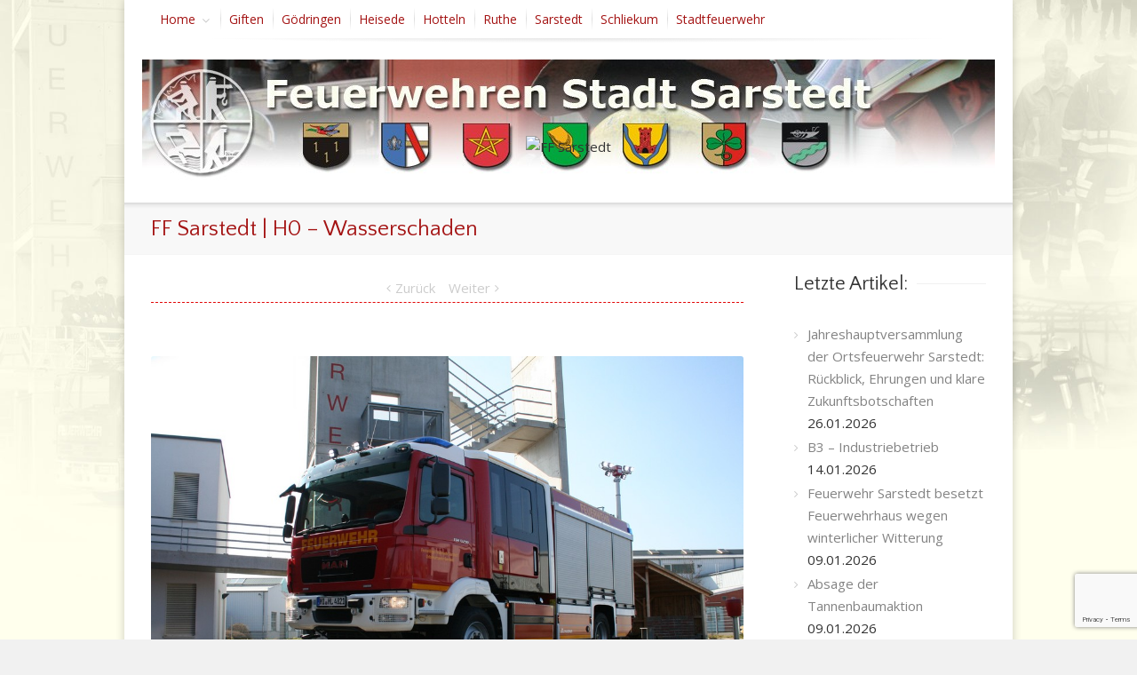

--- FILE ---
content_type: text/html; charset=UTF-8
request_url: https://www.ff-sarstedt.de/stadt/archive/einsaetze/ff-sarstedt-h0-wasserschaden-23
body_size: 31896
content:
<!DOCTYPE html>
<html xmlns="https://www.w3.org/1999/xhtml" dir="ltr" lang="de" prefix="og: https://ogp.me/ns#" xmlns:og="http://opengraphprotocol.org/schema/" xmlns:fb="http://www.facebook.com/2008/fbml">
    <head>
        <!--[if IE]><meta http-equiv='X-UA-Compatible' content='IE=edge,chrome=1'><![endif]-->  

        <meta http-equiv="Content-Type" content="text/html; charset=utf-8"/>

        <title>
            FF Sarstedt FF Sarstedt | FF Sarstedt | H0 &#8211; Wasserschaden        </title>

        
        <!--[if lte IE 8]>
        <script type="text/javascript" src="https://www.ff-sarstedt.de/stadt/wp-content/themes/alora/js/html5shiv.js"></script>  
        <![endif]-->

        <!--[if IE]>
        <link rel="stylesheet" href="https://www.ff-sarstedt.de/stadt/wp-content/themes/alora/css/ie.css" />
        <![endif]-->

        
        <meta name="viewport" content="width=device-width, initial-scale=1, maximum-scale=1" />

                    <link rel="shortcut icon" href="https://www.ff-sarstedt.de/stadt/wp-content/uploads/2016/03/fav_16.png" type="image/x-icon" />
                        <!-- For iPhone -->
            <link rel="apple-touch-icon-precomposed" href="https://www.ff-sarstedt.de/stadt/wp-content/uploads/2016/03/fav_57.png">
                        <!-- For iPhone 4 Retina display -->
            <link rel="apple-touch-icon-precomposed" sizes="114x114" href="https://www.ff-sarstedt.de/stadt/wp-content/uploads/2016/03/fav_114.png">
                        <!-- For iPad -->
            <link rel="apple-touch-icon-precomposed" sizes="72x72" href="https://www.ff-sarstedt.de/stadt/wp-content/uploads/2016/03/fav_72.png">
                        <!-- For iPad Retina display -->
            <link rel="apple-touch-icon-precomposed" sizes="144x144" href="https://www.ff-sarstedt.de/stadt/wp-content/uploads/2016/03/fav_144.png">
            
	  
		<!-- All in One SEO 4.9.3 - aioseo.com -->
	<meta name="description" content="In einem Mehrfamilienhaus in der Saganer Straße sollte ein Wasserschaden vorliegen. Wir konnten feststellen, dass das gesamte Treppenhaus feucht ist. Grund für die Feuchtigkeit war allerdings keine übergelaufene Badewanne oder ein geplatztes Rohr sondern der Wetterumschwung am heutigen Donnerstag. Wir informierten den Hausmeister und konnten danach zügig die Einsatzstelle wieder verlassen. | 30.12.2021" />
	<meta name="robots" content="max-image-preview:large" />
	<meta name="author" content="Pascal Schulz"/>
	<meta name="google-site-verification" content="vJKQ8hBAW5uflVH1KTXaUEORALbZGykUGl0lWJMmIrk" />
	<link rel="canonical" href="https://www.ff-sarstedt.de/stadt/archive/einsaetze/ff-sarstedt-h0-wasserschaden-23" />
	<meta name="generator" content="All in One SEO (AIOSEO) 4.9.3" />
		<meta property="og:locale" content="de_DE" />
		<meta property="og:site_name" content="Feuerwehren der Stadt Sarstedt" />
		<meta property="og:type" content="article" />
		<meta property="og:title" content="FF Sarstedt | FF Sarstedt | H0 &#8211; Wasserschaden" />
		<meta property="og:description" content="In einem Mehrfamilienhaus in der Saganer Straße sollte ein Wasserschaden vorliegen. Wir konnten feststellen, dass das gesamte Treppenhaus feucht ist. Grund für die Feuchtigkeit war allerdings keine übergelaufene Badewanne oder ein geplatztes Rohr sondern der Wetterumschwung am heutigen Donnerstag. Wir informierten den Hausmeister und konnten danach zügig die Einsatzstelle wieder verlassen. | 30.12.2021" />
		<meta property="og:url" content="https://www.ff-sarstedt.de/stadt/archive/einsaetze/ff-sarstedt-h0-wasserschaden-23" />
		<meta property="fb:admins" content="100002083532723" />
		<meta property="og:image" content="https://www.ff-sarstedt.de/stadt/wp-content/uploads/2019/03/IMG_1502.jpg" />
		<meta property="og:image:secure_url" content="https://www.ff-sarstedt.de/stadt/wp-content/uploads/2019/03/IMG_1502.jpg" />
		<meta property="og:image:width" content="1024" />
		<meta property="og:image:height" content="683" />
		<meta property="article:published_time" content="2021-12-30T17:32:00+00:00" />
		<meta property="article:modified_time" content="2021-12-31T14:13:52+00:00" />
		<meta property="article:publisher" content="https://www.facebook.com/ffsarstedt" />
		<meta name="twitter:card" content="summary" />
		<meta name="twitter:title" content="FF Sarstedt | FF Sarstedt | H0 &#8211; Wasserschaden" />
		<meta name="twitter:description" content="In einem Mehrfamilienhaus in der Saganer Straße sollte ein Wasserschaden vorliegen. Wir konnten feststellen, dass das gesamte Treppenhaus feucht ist. Grund für die Feuchtigkeit war allerdings keine übergelaufene Badewanne oder ein geplatztes Rohr sondern der Wetterumschwung am heutigen Donnerstag. Wir informierten den Hausmeister und konnten danach zügig die Einsatzstelle wieder verlassen. | 30.12.2021" />
		<meta name="twitter:image" content="https://www.ff-sarstedt.de/stadt/wp-content/uploads/2019/03/IMG_1502.jpg" />
		<script type="application/ld+json" class="aioseo-schema">
			{"@context":"https:\/\/schema.org","@graph":[{"@type":"BreadcrumbList","@id":"https:\/\/www.ff-sarstedt.de\/stadt\/archive\/einsaetze\/ff-sarstedt-h0-wasserschaden-23#breadcrumblist","itemListElement":[{"@type":"ListItem","@id":"https:\/\/www.ff-sarstedt.de\/stadt#listItem","position":1,"name":"Home","item":"https:\/\/www.ff-sarstedt.de\/stadt","nextItem":{"@type":"ListItem","@id":"https:\/\/www.ff-sarstedt.de\/stadt\/archive\/einsaetze#listItem","name":"Einsatzberichte"}},{"@type":"ListItem","@id":"https:\/\/www.ff-sarstedt.de\/stadt\/archive\/einsaetze#listItem","position":2,"name":"Einsatzberichte","item":"https:\/\/www.ff-sarstedt.de\/stadt\/archive\/einsaetze","nextItem":{"@type":"ListItem","@id":"https:\/\/www.ff-sarstedt.de\/stadt\/cat\/einsatz#listItem","name":"Einsatzgeschehen"},"previousItem":{"@type":"ListItem","@id":"https:\/\/www.ff-sarstedt.de\/stadt#listItem","name":"Home"}},{"@type":"ListItem","@id":"https:\/\/www.ff-sarstedt.de\/stadt\/cat\/einsatz#listItem","position":3,"name":"Einsatzgeschehen","item":"https:\/\/www.ff-sarstedt.de\/stadt\/cat\/einsatz","nextItem":{"@type":"ListItem","@id":"https:\/\/www.ff-sarstedt.de\/stadt\/cat\/einsatz\/hilfeleistung#listItem","name":"Hilfeleistung"},"previousItem":{"@type":"ListItem","@id":"https:\/\/www.ff-sarstedt.de\/stadt\/archive\/einsaetze#listItem","name":"Einsatzberichte"}},{"@type":"ListItem","@id":"https:\/\/www.ff-sarstedt.de\/stadt\/cat\/einsatz\/hilfeleistung#listItem","position":4,"name":"Hilfeleistung","item":"https:\/\/www.ff-sarstedt.de\/stadt\/cat\/einsatz\/hilfeleistung","nextItem":{"@type":"ListItem","@id":"https:\/\/www.ff-sarstedt.de\/stadt\/archive\/einsaetze\/ff-sarstedt-h0-wasserschaden-23#listItem","name":"FF Sarstedt | H0 &#8211; Wasserschaden"},"previousItem":{"@type":"ListItem","@id":"https:\/\/www.ff-sarstedt.de\/stadt\/cat\/einsatz#listItem","name":"Einsatzgeschehen"}},{"@type":"ListItem","@id":"https:\/\/www.ff-sarstedt.de\/stadt\/archive\/einsaetze\/ff-sarstedt-h0-wasserschaden-23#listItem","position":5,"name":"FF Sarstedt | H0 &#8211; Wasserschaden","previousItem":{"@type":"ListItem","@id":"https:\/\/www.ff-sarstedt.de\/stadt\/cat\/einsatz\/hilfeleistung#listItem","name":"Hilfeleistung"}}]},{"@type":"Organization","@id":"https:\/\/www.ff-sarstedt.de\/stadt\/#organization","name":"Feuerwehr Sarstedt","description":"Offizielle Seite der Freiwilligen Feuerwehr der Stadt Sarstedt","url":"https:\/\/www.ff-sarstedt.de\/stadt\/","telephone":"+4950668050","logo":{"@type":"ImageObject","url":"https:\/\/www.ff-sarstedt.de\/stadt\/wp-content\/uploads\/2022\/02\/Sarstedt_ICO.png","@id":"https:\/\/www.ff-sarstedt.de\/stadt\/archive\/einsaetze\/ff-sarstedt-h0-wasserschaden-23\/#organizationLogo","width":112,"height":112},"image":{"@id":"https:\/\/www.ff-sarstedt.de\/stadt\/archive\/einsaetze\/ff-sarstedt-h0-wasserschaden-23\/#organizationLogo"},"sameAs":["https:\/\/www.instagram.com\/ff_sarstedt\/"]},{"@type":"Person","@id":"https:\/\/www.ff-sarstedt.de\/stadt\/archive\/author\/p-schulz#author","url":"https:\/\/www.ff-sarstedt.de\/stadt\/archive\/author\/p-schulz","name":"Pascal Schulz","image":{"@type":"ImageObject","@id":"https:\/\/www.ff-sarstedt.de\/stadt\/archive\/einsaetze\/ff-sarstedt-h0-wasserschaden-23#authorImage","url":"https:\/\/secure.gravatar.com\/avatar\/ac3711aec0edcafcebda6f60f015df64f1b2af69ca73e604d42fd3c69ea76231?s=96&d=blank&r=g","width":96,"height":96,"caption":"Pascal Schulz"}},{"@type":"WebPage","@id":"https:\/\/www.ff-sarstedt.de\/stadt\/archive\/einsaetze\/ff-sarstedt-h0-wasserschaden-23#webpage","url":"https:\/\/www.ff-sarstedt.de\/stadt\/archive\/einsaetze\/ff-sarstedt-h0-wasserschaden-23","name":"FF Sarstedt | FF Sarstedt | H0 &#8211; Wasserschaden","description":"In einem Mehrfamilienhaus in der Saganer Stra\u00dfe sollte ein Wasserschaden vorliegen. Wir konnten feststellen, dass das gesamte Treppenhaus feucht ist. Grund f\u00fcr die Feuchtigkeit war allerdings keine \u00fcbergelaufene Badewanne oder ein geplatztes Rohr sondern der Wetterumschwung am heutigen Donnerstag. Wir informierten den Hausmeister und konnten danach z\u00fcgig die Einsatzstelle wieder verlassen. | 30.12.2021","inLanguage":"de-DE","isPartOf":{"@id":"https:\/\/www.ff-sarstedt.de\/stadt\/#website"},"breadcrumb":{"@id":"https:\/\/www.ff-sarstedt.de\/stadt\/archive\/einsaetze\/ff-sarstedt-h0-wasserschaden-23#breadcrumblist"},"author":{"@id":"https:\/\/www.ff-sarstedt.de\/stadt\/archive\/author\/p-schulz#author"},"creator":{"@id":"https:\/\/www.ff-sarstedt.de\/stadt\/archive\/author\/p-schulz#author"},"image":{"@type":"ImageObject","url":"https:\/\/www.ff-sarstedt.de\/stadt\/wp-content\/uploads\/2019\/03\/IMG_1502.jpg","@id":"https:\/\/www.ff-sarstedt.de\/stadt\/archive\/einsaetze\/ff-sarstedt-h0-wasserschaden-23\/#mainImage","width":1024,"height":683},"primaryImageOfPage":{"@id":"https:\/\/www.ff-sarstedt.de\/stadt\/archive\/einsaetze\/ff-sarstedt-h0-wasserschaden-23#mainImage"},"datePublished":"2021-12-30T18:32:00+01:00","dateModified":"2021-12-31T15:13:52+01:00"},{"@type":"WebSite","@id":"https:\/\/www.ff-sarstedt.de\/stadt\/#website","url":"https:\/\/www.ff-sarstedt.de\/stadt\/","name":"FF Sarstedt","description":"Offizielle Seite der Freiwilligen Feuerwehr der Stadt Sarstedt","inLanguage":"de-DE","publisher":{"@id":"https:\/\/www.ff-sarstedt.de\/stadt\/#organization"}}]}
		</script>
		<!-- All in One SEO -->

<link rel='dns-prefetch' href='//www.ff-sarstedt.de' />
<link rel='dns-prefetch' href='//www.google.com' />
<link rel="alternate" type="application/rss+xml" title="FF Sarstedt &raquo; Feed" href="https://www.ff-sarstedt.de/stadt/feed" />
<link rel="alternate" type="application/rss+xml" title="FF Sarstedt &raquo; Kommentar-Feed" href="https://www.ff-sarstedt.de/stadt/comments/feed" />
<link rel="alternate" title="oEmbed (JSON)" type="application/json+oembed" href="https://www.ff-sarstedt.de/stadt/wp-json/oembed/1.0/embed?url=https%3A%2F%2Fwww.ff-sarstedt.de%2Fstadt%2Farchive%2Feinsaetze%2Fff-sarstedt-h0-wasserschaden-23" />
<link rel="alternate" title="oEmbed (XML)" type="text/xml+oembed" href="https://www.ff-sarstedt.de/stadt/wp-json/oembed/1.0/embed?url=https%3A%2F%2Fwww.ff-sarstedt.de%2Fstadt%2Farchive%2Feinsaetze%2Fff-sarstedt-h0-wasserschaden-23&#038;format=xml" />
<meta property="og:title" content="FF Sarstedt | H0 &#8211; Wasserschaden"/><meta property="og:type" content="article"/><meta property="og:url" content="https://www.ff-sarstedt.de/stadt/archive/einsaetze/ff-sarstedt-h0-wasserschaden-23"/><meta property="og:site_name" content="FF Sarstedt"/><meta property="og:image" content="https://www.ff-sarstedt.de/stadt/wp-content/uploads/2019/03/IMG_1502.jpg"/>		<!-- This site uses the Google Analytics by MonsterInsights plugin v9.11.1 - Using Analytics tracking - https://www.monsterinsights.com/ -->
		<!-- Note: MonsterInsights is not currently configured on this site. The site owner needs to authenticate with Google Analytics in the MonsterInsights settings panel. -->
					<!-- No tracking code set -->
				<!-- / Google Analytics by MonsterInsights -->
		<style id='wp-img-auto-sizes-contain-inline-css' type='text/css'>
img:is([sizes=auto i],[sizes^="auto," i]){contain-intrinsic-size:3000px 1500px}
/*# sourceURL=wp-img-auto-sizes-contain-inline-css */
</style>

<style id='wp-emoji-styles-inline-css' type='text/css'>

	img.wp-smiley, img.emoji {
		display: inline !important;
		border: none !important;
		box-shadow: none !important;
		height: 1em !important;
		width: 1em !important;
		margin: 0 0.07em !important;
		vertical-align: -0.1em !important;
		background: none !important;
		padding: 0 !important;
	}
/*# sourceURL=wp-emoji-styles-inline-css */
</style>
<link rel='stylesheet' id='wp-block-library-css' href='https://www.ff-sarstedt.de/stadt/wp-includes/css/dist/block-library/style.min.css?ver=6.9' type='text/css' media='all' />
<style id='global-styles-inline-css' type='text/css'>
:root{--wp--preset--aspect-ratio--square: 1;--wp--preset--aspect-ratio--4-3: 4/3;--wp--preset--aspect-ratio--3-4: 3/4;--wp--preset--aspect-ratio--3-2: 3/2;--wp--preset--aspect-ratio--2-3: 2/3;--wp--preset--aspect-ratio--16-9: 16/9;--wp--preset--aspect-ratio--9-16: 9/16;--wp--preset--color--black: #000000;--wp--preset--color--cyan-bluish-gray: #abb8c3;--wp--preset--color--white: #ffffff;--wp--preset--color--pale-pink: #f78da7;--wp--preset--color--vivid-red: #cf2e2e;--wp--preset--color--luminous-vivid-orange: #ff6900;--wp--preset--color--luminous-vivid-amber: #fcb900;--wp--preset--color--light-green-cyan: #7bdcb5;--wp--preset--color--vivid-green-cyan: #00d084;--wp--preset--color--pale-cyan-blue: #8ed1fc;--wp--preset--color--vivid-cyan-blue: #0693e3;--wp--preset--color--vivid-purple: #9b51e0;--wp--preset--gradient--vivid-cyan-blue-to-vivid-purple: linear-gradient(135deg,rgb(6,147,227) 0%,rgb(155,81,224) 100%);--wp--preset--gradient--light-green-cyan-to-vivid-green-cyan: linear-gradient(135deg,rgb(122,220,180) 0%,rgb(0,208,130) 100%);--wp--preset--gradient--luminous-vivid-amber-to-luminous-vivid-orange: linear-gradient(135deg,rgb(252,185,0) 0%,rgb(255,105,0) 100%);--wp--preset--gradient--luminous-vivid-orange-to-vivid-red: linear-gradient(135deg,rgb(255,105,0) 0%,rgb(207,46,46) 100%);--wp--preset--gradient--very-light-gray-to-cyan-bluish-gray: linear-gradient(135deg,rgb(238,238,238) 0%,rgb(169,184,195) 100%);--wp--preset--gradient--cool-to-warm-spectrum: linear-gradient(135deg,rgb(74,234,220) 0%,rgb(151,120,209) 20%,rgb(207,42,186) 40%,rgb(238,44,130) 60%,rgb(251,105,98) 80%,rgb(254,248,76) 100%);--wp--preset--gradient--blush-light-purple: linear-gradient(135deg,rgb(255,206,236) 0%,rgb(152,150,240) 100%);--wp--preset--gradient--blush-bordeaux: linear-gradient(135deg,rgb(254,205,165) 0%,rgb(254,45,45) 50%,rgb(107,0,62) 100%);--wp--preset--gradient--luminous-dusk: linear-gradient(135deg,rgb(255,203,112) 0%,rgb(199,81,192) 50%,rgb(65,88,208) 100%);--wp--preset--gradient--pale-ocean: linear-gradient(135deg,rgb(255,245,203) 0%,rgb(182,227,212) 50%,rgb(51,167,181) 100%);--wp--preset--gradient--electric-grass: linear-gradient(135deg,rgb(202,248,128) 0%,rgb(113,206,126) 100%);--wp--preset--gradient--midnight: linear-gradient(135deg,rgb(2,3,129) 0%,rgb(40,116,252) 100%);--wp--preset--font-size--small: 13px;--wp--preset--font-size--medium: 20px;--wp--preset--font-size--large: 36px;--wp--preset--font-size--x-large: 42px;--wp--preset--spacing--20: 0.44rem;--wp--preset--spacing--30: 0.67rem;--wp--preset--spacing--40: 1rem;--wp--preset--spacing--50: 1.5rem;--wp--preset--spacing--60: 2.25rem;--wp--preset--spacing--70: 3.38rem;--wp--preset--spacing--80: 5.06rem;--wp--preset--shadow--natural: 6px 6px 9px rgba(0, 0, 0, 0.2);--wp--preset--shadow--deep: 12px 12px 50px rgba(0, 0, 0, 0.4);--wp--preset--shadow--sharp: 6px 6px 0px rgba(0, 0, 0, 0.2);--wp--preset--shadow--outlined: 6px 6px 0px -3px rgb(255, 255, 255), 6px 6px rgb(0, 0, 0);--wp--preset--shadow--crisp: 6px 6px 0px rgb(0, 0, 0);}:where(.is-layout-flex){gap: 0.5em;}:where(.is-layout-grid){gap: 0.5em;}body .is-layout-flex{display: flex;}.is-layout-flex{flex-wrap: wrap;align-items: center;}.is-layout-flex > :is(*, div){margin: 0;}body .is-layout-grid{display: grid;}.is-layout-grid > :is(*, div){margin: 0;}:where(.wp-block-columns.is-layout-flex){gap: 2em;}:where(.wp-block-columns.is-layout-grid){gap: 2em;}:where(.wp-block-post-template.is-layout-flex){gap: 1.25em;}:where(.wp-block-post-template.is-layout-grid){gap: 1.25em;}.has-black-color{color: var(--wp--preset--color--black) !important;}.has-cyan-bluish-gray-color{color: var(--wp--preset--color--cyan-bluish-gray) !important;}.has-white-color{color: var(--wp--preset--color--white) !important;}.has-pale-pink-color{color: var(--wp--preset--color--pale-pink) !important;}.has-vivid-red-color{color: var(--wp--preset--color--vivid-red) !important;}.has-luminous-vivid-orange-color{color: var(--wp--preset--color--luminous-vivid-orange) !important;}.has-luminous-vivid-amber-color{color: var(--wp--preset--color--luminous-vivid-amber) !important;}.has-light-green-cyan-color{color: var(--wp--preset--color--light-green-cyan) !important;}.has-vivid-green-cyan-color{color: var(--wp--preset--color--vivid-green-cyan) !important;}.has-pale-cyan-blue-color{color: var(--wp--preset--color--pale-cyan-blue) !important;}.has-vivid-cyan-blue-color{color: var(--wp--preset--color--vivid-cyan-blue) !important;}.has-vivid-purple-color{color: var(--wp--preset--color--vivid-purple) !important;}.has-black-background-color{background-color: var(--wp--preset--color--black) !important;}.has-cyan-bluish-gray-background-color{background-color: var(--wp--preset--color--cyan-bluish-gray) !important;}.has-white-background-color{background-color: var(--wp--preset--color--white) !important;}.has-pale-pink-background-color{background-color: var(--wp--preset--color--pale-pink) !important;}.has-vivid-red-background-color{background-color: var(--wp--preset--color--vivid-red) !important;}.has-luminous-vivid-orange-background-color{background-color: var(--wp--preset--color--luminous-vivid-orange) !important;}.has-luminous-vivid-amber-background-color{background-color: var(--wp--preset--color--luminous-vivid-amber) !important;}.has-light-green-cyan-background-color{background-color: var(--wp--preset--color--light-green-cyan) !important;}.has-vivid-green-cyan-background-color{background-color: var(--wp--preset--color--vivid-green-cyan) !important;}.has-pale-cyan-blue-background-color{background-color: var(--wp--preset--color--pale-cyan-blue) !important;}.has-vivid-cyan-blue-background-color{background-color: var(--wp--preset--color--vivid-cyan-blue) !important;}.has-vivid-purple-background-color{background-color: var(--wp--preset--color--vivid-purple) !important;}.has-black-border-color{border-color: var(--wp--preset--color--black) !important;}.has-cyan-bluish-gray-border-color{border-color: var(--wp--preset--color--cyan-bluish-gray) !important;}.has-white-border-color{border-color: var(--wp--preset--color--white) !important;}.has-pale-pink-border-color{border-color: var(--wp--preset--color--pale-pink) !important;}.has-vivid-red-border-color{border-color: var(--wp--preset--color--vivid-red) !important;}.has-luminous-vivid-orange-border-color{border-color: var(--wp--preset--color--luminous-vivid-orange) !important;}.has-luminous-vivid-amber-border-color{border-color: var(--wp--preset--color--luminous-vivid-amber) !important;}.has-light-green-cyan-border-color{border-color: var(--wp--preset--color--light-green-cyan) !important;}.has-vivid-green-cyan-border-color{border-color: var(--wp--preset--color--vivid-green-cyan) !important;}.has-pale-cyan-blue-border-color{border-color: var(--wp--preset--color--pale-cyan-blue) !important;}.has-vivid-cyan-blue-border-color{border-color: var(--wp--preset--color--vivid-cyan-blue) !important;}.has-vivid-purple-border-color{border-color: var(--wp--preset--color--vivid-purple) !important;}.has-vivid-cyan-blue-to-vivid-purple-gradient-background{background: var(--wp--preset--gradient--vivid-cyan-blue-to-vivid-purple) !important;}.has-light-green-cyan-to-vivid-green-cyan-gradient-background{background: var(--wp--preset--gradient--light-green-cyan-to-vivid-green-cyan) !important;}.has-luminous-vivid-amber-to-luminous-vivid-orange-gradient-background{background: var(--wp--preset--gradient--luminous-vivid-amber-to-luminous-vivid-orange) !important;}.has-luminous-vivid-orange-to-vivid-red-gradient-background{background: var(--wp--preset--gradient--luminous-vivid-orange-to-vivid-red) !important;}.has-very-light-gray-to-cyan-bluish-gray-gradient-background{background: var(--wp--preset--gradient--very-light-gray-to-cyan-bluish-gray) !important;}.has-cool-to-warm-spectrum-gradient-background{background: var(--wp--preset--gradient--cool-to-warm-spectrum) !important;}.has-blush-light-purple-gradient-background{background: var(--wp--preset--gradient--blush-light-purple) !important;}.has-blush-bordeaux-gradient-background{background: var(--wp--preset--gradient--blush-bordeaux) !important;}.has-luminous-dusk-gradient-background{background: var(--wp--preset--gradient--luminous-dusk) !important;}.has-pale-ocean-gradient-background{background: var(--wp--preset--gradient--pale-ocean) !important;}.has-electric-grass-gradient-background{background: var(--wp--preset--gradient--electric-grass) !important;}.has-midnight-gradient-background{background: var(--wp--preset--gradient--midnight) !important;}.has-small-font-size{font-size: var(--wp--preset--font-size--small) !important;}.has-medium-font-size{font-size: var(--wp--preset--font-size--medium) !important;}.has-large-font-size{font-size: var(--wp--preset--font-size--large) !important;}.has-x-large-font-size{font-size: var(--wp--preset--font-size--x-large) !important;}
/*# sourceURL=global-styles-inline-css */
</style>

<style id='classic-theme-styles-inline-css' type='text/css'>
/*! This file is auto-generated */
.wp-block-button__link{color:#fff;background-color:#32373c;border-radius:9999px;box-shadow:none;text-decoration:none;padding:calc(.667em + 2px) calc(1.333em + 2px);font-size:1.125em}.wp-block-file__button{background:#32373c;color:#fff;text-decoration:none}
/*# sourceURL=/wp-includes/css/classic-themes.min.css */
</style>
<link rel='stylesheet' id='ccchildpagescss-css' href='https://www.ff-sarstedt.de/stadt/wp-content/plugins/cc-child-pages/includes/css/styles.css?ver=1.43' type='text/css' media='all' />
<link rel='stylesheet' id='ccchildpagesskincss-css' href='https://www.ff-sarstedt.de/stadt/wp-content/plugins/cc-child-pages/includes/css/skins.css?ver=1.43' type='text/css' media='all' />
<link rel='stylesheet' id='contact-form-7-css' href='https://www.ff-sarstedt.de/stadt/wp-content/plugins/contact-form-7/includes/css/styles.css?ver=6.1.4' type='text/css' media='all' />
<link rel='stylesheet' id='wpdm-fonticon-css' href='https://www.ff-sarstedt.de/stadt/wp-content/plugins/download-manager/assets/wpdm-iconfont/css/wpdm-icons.css?ver=6.9' type='text/css' media='all' />
<link rel='stylesheet' id='wpdm-front-css' href='https://www.ff-sarstedt.de/stadt/wp-content/plugins/download-manager/assets/css/front.min.css?ver=3.3.46' type='text/css' media='all' />
<link rel='stylesheet' id='wpdm-front-dark-css' href='https://www.ff-sarstedt.de/stadt/wp-content/plugins/download-manager/assets/css/front-dark.min.css?ver=3.3.46' type='text/css' media='all' />
<link rel='stylesheet' id='wp-mcm-styles-css' href='https://www.ff-sarstedt.de/stadt/wp-content/plugins/wp-media-category-management/css/wp-mcm-styles.css?ver=2.5.0.1' type='text/css' media='all' />
<link rel='stylesheet' id='wp-lightbox-2.min.css-css' href='https://www.ff-sarstedt.de/stadt/wp-content/plugins/wp-lightbox-2/styles/lightbox.min.css?ver=1.3.4' type='text/css' media='all' />
<link rel='stylesheet' id='sidebar-login-css' href='https://www.ff-sarstedt.de/stadt/wp-content/plugins/sidebar-login/build/sidebar-login.css?ver=1603271651' type='text/css' media='all' />
<link rel='stylesheet' id='alora-stylesheet-css' href='https://www.ff-sarstedt.de/stadt/wp-content/themes/alora/style.css?ver=2.9.0' type='text/css' media='all' />
<link rel='stylesheet' id='alora-animations-css' href='https://www.ff-sarstedt.de/stadt/wp-content/themes/alora/css/animations.css?ver=2.9.0' type='text/css' media='all' />
<link rel='stylesheet' id='alora-media-css' href='https://www.ff-sarstedt.de/stadt/wp-content/themes/alora/css/media.css?ver=2.9.0' type='text/css' media='all' />
<link rel='stylesheet' id='alora-fontawesome-css' href='https://www.ff-sarstedt.de/stadt/wp-content/themes/alora/fonts/fontawesome/font-awesome.css?ver=2.9.0' type='text/css' media='all' />
<link rel='stylesheet' id='einsatzverwaltung-font-awesome-css' href='https://www.ff-sarstedt.de/stadt/wp-content/plugins/einsatzverwaltung/font-awesome/css/fontawesome.min.css?ver=6.2.1' type='text/css' media='all' />
<link rel='stylesheet' id='einsatzverwaltung-font-awesome-solid-css' href='https://www.ff-sarstedt.de/stadt/wp-content/plugins/einsatzverwaltung/font-awesome/css/solid.min.css?ver=6.2.1' type='text/css' media='all' />
<link rel='stylesheet' id='einsatzverwaltung-frontend-css' href='https://www.ff-sarstedt.de/stadt/wp-content/plugins/einsatzverwaltung/css/style-frontend.css?ver=1.12.0' type='text/css' media='all' />
<style id='einsatzverwaltung-frontend-inline-css' type='text/css'>
.einsatzverwaltung-reportlist tr.report:nth-child(even) { background-color: #eeeeee; }
/*# sourceURL=einsatzverwaltung-frontend-inline-css */
</style>
<link rel='stylesheet' id='simcal-qtip-css' href='https://www.ff-sarstedt.de/stadt/wp-content/plugins/google-calendar-events/assets/generated/vendor/jquery.qtip.min.css?ver=3.5.9' type='text/css' media='all' />
<link rel='stylesheet' id='simcal-default-calendar-grid-css' href='https://www.ff-sarstedt.de/stadt/wp-content/plugins/google-calendar-events/assets/generated/default-calendar-grid.min.css?ver=3.5.9' type='text/css' media='all' />
<link rel='stylesheet' id='simcal-default-calendar-list-css' href='https://www.ff-sarstedt.de/stadt/wp-content/plugins/google-calendar-events/assets/generated/default-calendar-list.min.css?ver=3.5.9' type='text/css' media='all' />
<script type="text/javascript" src="https://www.ff-sarstedt.de/stadt/wp-includes/js/jquery/jquery.min.js?ver=3.7.1" id="jquery-core-js"></script>
<script type="text/javascript" src="https://www.ff-sarstedt.de/stadt/wp-includes/js/jquery/jquery-migrate.min.js?ver=3.4.1" id="jquery-migrate-js"></script>
<script type="text/javascript" src="https://www.ff-sarstedt.de/stadt/wp-content/plugins/download-manager/assets/js/wpdm.min.js?ver=6.9" id="wpdm-frontend-js-js"></script>
<script type="text/javascript" id="wpdm-frontjs-js-extra">
/* <![CDATA[ */
var wpdm_url = {"home":"https://www.ff-sarstedt.de/stadt/","site":"https://www.ff-sarstedt.de/stadt/","ajax":"https://www.ff-sarstedt.de/stadt/wp-admin/admin-ajax.php"};
var wpdm_js = {"spinner":"\u003Ci class=\"wpdm-icon wpdm-sun wpdm-spin\"\u003E\u003C/i\u003E","client_id":"11c5c3fd1bc71a9b85a6314a37ef04cd"};
var wpdm_strings = {"pass_var":"Password Verified!","pass_var_q":"Bitte klicke auf den folgenden Button, um den Download zu starten.","start_dl":"Download starten"};
//# sourceURL=wpdm-frontjs-js-extra
/* ]]> */
</script>
<script type="text/javascript" src="https://www.ff-sarstedt.de/stadt/wp-content/plugins/download-manager/assets/js/front.min.js?ver=3.3.46" id="wpdm-frontjs-js"></script>
<script type="text/javascript" src="https://www.ff-sarstedt.de/stadt/wp-content/themes/alora/js/jquery.flexslider-min.js" id="jquery.flexslider-js"></script>
<script type="text/javascript" src="https://www.google.com/recaptcha/api.js?ver=6.9" id="googlerecaptcha-js"></script>
<script type="text/javascript" src="https://www.ff-sarstedt.de/stadt/wp-content/plugins/einsatzverwaltung/js/reportlist.js?ver=6.9" id="einsatzverwaltung-reportlist-js"></script>
<link rel="https://api.w.org/" href="https://www.ff-sarstedt.de/stadt/wp-json/" /><link rel="alternate" title="JSON" type="application/json" href="https://www.ff-sarstedt.de/stadt/wp-json/wp/v2/einsatz/25039" /><link rel="EditURI" type="application/rsd+xml" title="RSD" href="https://www.ff-sarstedt.de/stadt/xmlrpc.php?rsd" />
<meta name="generator" content="WordPress 6.9" />
<link rel='shortlink' href='https://www.ff-sarstedt.de/stadt/?p=25039' />
<meta name="generator" content="Redux 4.5.10" /><meta name="generator" content="WordPress Download Manager 3.3.46" />
                <style>
        /* WPDM Link Template Styles */        </style>
                <style>

            :root {
                --color-primary: #4a8eff;
                --color-primary-rgb: 74, 142, 255;
                --color-primary-hover: #5998ff;
                --color-primary-active: #3281ff;
                --clr-sec: #6c757d;
                --clr-sec-rgb: 108, 117, 125;
                --clr-sec-hover: #6c757d;
                --clr-sec-active: #6c757d;
                --color-secondary: #6c757d;
                --color-secondary-rgb: 108, 117, 125;
                --color-secondary-hover: #6c757d;
                --color-secondary-active: #6c757d;
                --color-success: #018e11;
                --color-success-rgb: 1, 142, 17;
                --color-success-hover: #0aad01;
                --color-success-active: #0c8c01;
                --color-info: #2CA8FF;
                --color-info-rgb: 44, 168, 255;
                --color-info-hover: #2CA8FF;
                --color-info-active: #2CA8FF;
                --color-warning: #FFB236;
                --color-warning-rgb: 255, 178, 54;
                --color-warning-hover: #FFB236;
                --color-warning-active: #FFB236;
                --color-danger: #ff5062;
                --color-danger-rgb: 255, 80, 98;
                --color-danger-hover: #ff5062;
                --color-danger-active: #ff5062;
                --color-green: #30b570;
                --color-blue: #0073ff;
                --color-purple: #8557D3;
                --color-red: #ff5062;
                --color-muted: rgba(69, 89, 122, 0.6);
                --wpdm-font: "Sen", -apple-system, BlinkMacSystemFont, "Segoe UI", Roboto, Helvetica, Arial, sans-serif, "Apple Color Emoji", "Segoe UI Emoji", "Segoe UI Symbol";
            }

            .wpdm-download-link.btn.btn-primary {
                border-radius: 4px;
            }


        </style>
        
        <!--[if lte IE 8]>
        <script type="text/javascript">
        jQuery(document).ready(function() {
        var imgs, i, w;
        var imgs = document.getElementsByTagName( 'img' );
        for( i = 0; i < imgs.length; i++ ) {
            w = imgs[i].getAttribute( 'width' );
            imgs[i].removeAttribute( 'width' );
            imgs[i].removeAttribute( 'height' );
        }
        });
        </script>
  
        <script src="https://www.ff-sarstedt.de/stadt/wp-content/themes/alora/js/excanvas.js"></script>
    
        <![endif]-->


        <!--[if lte IE 9]>
        <script type="text/javascript">
        jQuery(document).ready(function() {
        
        // Combine inline styles for body tag
        jQuery('body').each( function() {	
                var combined_styles = '<style>';

                jQuery( this ).find( 'style' ).each( function() {
                        combined_styles += jQuery(this).html();
                        jQuery(this).remove();
                });

                combined_styles += '</style>';

                jQuery( this ).prepend( combined_styles );
        });
        });
        </script>
        <![endif]-->

        <script type="text/javascript">
            /*@cc_on
             @if (@_jscript_version == 10)
             document.write('<style type="text/css">.search input,#searchform input {padding-left:10px;} .alora-select-parent .alora-select-arrow,.select-arrow{height:33px;background-color:#ffffff;}.search input{padding-left:5px;}header .tagline{margin-top:3px;}.star-rating span:before {letter-spacing: 0;}.alora-select-parent .alora-select-arrow,.gravity-select-parent .select-arrow,.wpcf7-select-parent .select-arrow,.select-arrow{background: #fff;}.star-rating{width: 5.2em;}.star-rating span:before {letter-spacing: 0.1em;}</style>');      
             @end
             @*/

            var doc = document.documentElement;
            doc.setAttribute('data-useragent', navigator.userAgent);
        </script>

        <style type="text/css">
alora_2.9.0 { 
    color: green;
}
	
html, 
body { 
    background-color: #f1f1f1; 
}

    /* IE11 hack */

@media screen and (-ms-high-contrast: active),
(-ms-high-contrast: none) {
    .alora-select-parent .alora-select-arrow,
    .select-arrow,
    .wpcf7-select-parent .select-arrow {
        height: 33px;
        line-height: 33px;
    }
    .gravity-select-parent .select-arrow {
        height: 24px;
        line-height: 24px;
    }
    #wrapper .gf_browser_ie.gform_wrapper .button,
    #wrapper .gf_browser_ie.gform_wrapper .gform_footer input.button {
        padding: 0 20px;
    }
}
 
#wrapper a:hover,
.tooltip-shortcode,
#sidebar .slide-excerpt .slide-title a:hover,
.footer-area .slide-excerpt .slide-title a:hover,
#slidingbar-area .slide-excerpt .slide-title a:hover,
.page-title ul li a:hover,
.footer-area ul li a:hover,
.footer-area .tab-holder .news-list li .post-holder a:hover,
.side-nav li.current_page_item a,
.project-content .project-info .project-info-box a:hover,
span.dropcap,
.footer-area a:hover,
.copyright a:hover,
#sidebar .widget_categories li a:hover,
#main .post h2 a:hover,
#sidebar .widget li a:hover,
h5.toggle:hover a,
.tooltip-shortcode,
.pagination.single-pagination > a:hover .current,
.pagination-prev:hover:before,
.pagination-next:hover:after,
.single-navigation a[rel=prev]:hover:before,
.single-navigation a[rel=next]:hover:after,
#sidebar .widget_nav_menu li a:hover:before,
#sidebar .widget_categories li a:hover:before,
#sidebar .widget .recentcomments:hover:before,
#sidebar .widget_recent_entries li a:hover:before,
#sidebar .widget_archive li a:hover:before,
#sidebar .widget_pages li a:hover:before,
#sidebar .widget_links li a:hover:before,
.side-nav .arrow:hover:after,
.single-navigation a:hover,
.woocommerce .address .edit:hover:after,
.my_account_orders .order-actions a:hover:after,
.post-content ul.list-icon-color-light li:before,
.woocommerce-tabs .tabs a:hover .arrow:after,
.woocommerce-pagination .prev:hover:before,
.woocommerce-pagination .next:hover:after,
#wrapper .cart-checkout a:hover,
#wrapper .cart-checkout a:hover:before,
#wrapper .header-social .top-menu .cart-checkout a:hover,
.widget_shopping_cart_content .total .amount,
.widget_layered_nav li a:hover:before,
.widget_product_categories li a:hover:before,
#header-sticky .my-account-link-active:after,
#header .my-account-link-active:after,
.woocommerce-side-nav li.active a,
.woocommerce-side-nav li.active a:after,
.rtl .more a:hover:before,
.rtl .read-more:hover:before,
.rtl .entry-read-more a:hover:before,
#wrapper #sidebar .current_page_item > a,
#wrapper #sidebar .current-menu-item > a,
#wrapper #sidebar .current_page_item > a:before,
#wrapper #sidebar .current-menu-item > a:before,
#wrapper .footer-area .current_page_item > a,
#wrapper .footer-area .current-menu-item > a,
#wrapper .footer-area .current_page_item > a:before,
#wrapper .footer-area .current-menu-item > a:before,
#wrapper #slidingbar-area .current_page_item > a,
#wrapper #slidingbar-area .current-menu-item > a,
#wrapper #slidingbar-area .current_page_item > a:before,
#wrapper #slidingbar-area .current-menu-item > a:before,
.side-nav ul > li.current_page_item > a,
.side-nav li.current_page_ancestor > a,
.t4p-accordian .panel-title a:hover {
    color: #a41414;
}

.t4p-content-boxes .heading-link:hover h2 {
    color: #a41414 !important;
}

.t4p-content-boxes .heading-link:hover .icon i {
    background-color: #a41414 !important;
    border-color: #a41414 !important;
}

.pagination a.inactive:hover,
.woocommerce-pagination .page-numbers:hover {
    border-color: #a41414;
}

.tagcloud a:hover,
#slidingbar-area .tagcloud a:hover,
.footer-area .tagcloud a:hover {
    color: #FFFFFF;
}

#sticky-nav ul .current_page_item a,
#sticky-nav ul .current-menu-item a,
#sticky-nav ul > .current-menu-parent a,
#nav ul ul,
#sticky-nav ul ul,
.navigation li.current-menu-ancestor a,
#nav ul .current-menu-ancestor > a,
#sticky-nav ul .current-menu-ancestor > a,
#nav ul > .current_page_ancestor a,
#nav ul > .current_page_item a,
#nav ul > .current-menu-item a,
#nav ul > .current-menu-parent a,
#sticky-nav ul > .current_page_ancestor a,
#sticky-nav ul > .current_page_item a,
#sticky-nav ul > .current-menu-item a,
#sticky-nav ul > .current-menu-parent a,
.reading-box,
#nav ul > li > a:hover,
#sticky-nav ul > li > a:hover,
#sidebar .alora_tabs .image:hover,
.footer-area .alora_tabs .image:hover,
#slidingbar .alora_tabs .image:hover,
#sidebar .flickr_badge_image img:hover,
.footer-area .flickr_badge_image img:hover,
#slidingbar .flickr_badge_image img:hover,
#sidebar .recent_works img:hover,
.footer-area .recent_works img:hover,
#slidingbar .recent_works img:hover,
.image .image-extras,
#header-sticky .my-account-link:hover:after,
#header .my-account-link:hover:after,
body #header-sticky .my-account-link-active:after,
body #header .my-account-link-active:after,
.cart-content a:hover img,
.product_list_widget .wp-post-image:hover #bbpress-forums div.bbp-topic-tags a:hover,
.t4p-tabs .nav-tabs li .tab-link:focus,
.t4p-tabs .nav-tabs li.active .tab-link {
    border-color: #a41414;
}

#nav ul a.search-link:hover,
#sticky-nav ul a.search-link:hover {
    border-color: transparent!important;
}

#nav ul .current-menu-parent > a:before,
#nav ul .current_page_item > a:before,
#sticky-nav ul .current-menu-parent > a:before,
#sticky-nav ul .current_page_item > a:before,
#wrapper .alora_tabs .tab-holder .tabs li.active a,
#nav > ul > .current-menu-parent > a:before,
#nav > ul > .current_page_item > a:before,
#nav > ul > .current-menu-item > a:before,
#nav > ul > .current-menu-ancestor > a:before,
#sticky-nav > ul > .current_page_item > a:before,
#sticky-nav > ul > .current-menu-item > a:before,
#sticky-nav > ul > .current-menu-parent > a:before,
#sticky-nav > ul > .current-menu-ancestor > a:before,
.t4p-tabs .nav-tabs li .tab-link:focus,
.t4p-tabs .nav-tabs li.active .tab-link {
    background: #a41414;
}

#wrapper .side-nav li.current_page_item a {
    border-right-color: #a41414;
}

.rtl #wrapper .side-nav li.current_page_item a {
    border-left-color: #a41414;
}

.header-v2 .header-social,
.header-v3 .header-social,
.header-v4 .header-social,
.header-v5 .header-social,
.header-v2 {
    border-top-color: #a41414;
}

.progress-bar-content,
.pagination .current,
.header-v3 .header-social,
.header-v4 .header-social,
.header-v5 .header-social,
.table-2 table thead,
.wooslider .wooslider-prev:hover,
.wooslider .wooslider-next:hover,
.main-flex .flex-prev:hover,
.main-flex .flex-next:hover,
.image .image-extras .image-extras-content h3,
#sidebar .image .image-extras .image-extras-content h3,
.ei-title h2,
.ei-slider-thumbs li.ei-slider-element,
.ls-alora a.ls-nav-prev:hover,
.ls-alora a.ls-nav-next:hover,
.onsale,
.woocommerce-pagination .current,
.woocommerce .social-share li a:hover,
.price_slider_wrapper .ui-slider .ui-slider-range,
.cart-loading,
.flex-direction-nav a:hover,
.t4p-flexslider .flex-direction-nav a:hover,
#toTop,
.t4p-counters-box .t4p-counter-box .counter-box-container {
    background-color: #a41414;
}

.t4p-counters-box .t4p-counter-box .counter-box-border {
    border-color: #093a3a;
}

 
.bbp-topics-front ul.super-sticky,
.bbp-topics ul.super-sticky,
.bbp-topics ul.sticky,
.bbp-forum-content ul.sticky {
    background-color: #ffffe8;
    opacity: 1;
}

 
#wrapper #sidebar .wooslider .wooslider-direction-nav a:hover,
#wrapper .wooslider a:hover,
#wrapper .flex-direction-nav a:hover,
#wrapper .wooslider .wooslider-prev,
#wrapper .wooslider .wooslider-next,
#wrapper .main-flex .flex-prev,
#wrapper .main-flex .flex-next,
#wrapper .products-slider .image-extras h3 a,
#wrapper .simple-products-slider .image-extras h3 a,
#wrapper #sidebar .flex-direction-nav a:hover,
#wrapper #sidebar .products-slider .image-extras h3 a:hover,
#wrapper #sidebar .simple-products-slider .image-extras h3 a:hover,
#wrapper .portfolio-tabs li.active a,
#wrapper .faq-tabs li.active a,
#wrapper h5.toggle.active a,
#wrapper h5.toggle.active a:hover,
#wrapper .shortcode-tabs .tab-hold .tabs li.active a,
#wrapper #main .reading-box .button:hover,
#wrapper #main .continue.button:hover,
#wrapper #main .portfolio-one .button:hover,
#wrapper #main .comment-form input[type="submit"]:hover,
#wrapper .comment-form input[type="submit"]:hover,
#wrapper .button:hover,
#wrapper .button .lightgray:hover,
#wrapper span.more a:hover,
#wrapper a .button:hover,
#wrapper .woocommerce-pagination .page-numbers.current:hover,
#wrapper .grid-layout .post .meta-info .alignleft a.read-more,
#wrapper .timeline-layout .post .meta-info .alignleft a.read-more,
#wrapper .post-content .wooslider .slide-excerpt .slide-title a,
#wrapper #sidebar .product-buttons .add_to_cart_button:hover,
#wrapper #sidebar .product-buttons .product_type_simple:hover,
#wrapper .product-buttons .add_to_cart_button:hover,
#wrapper .flex-direction-nav a,
#wrapper .ls-alora a.ls-nav-prev:hover,
#wrapper .ls-alora a.ls-nav-next:hover,
#wrapper .tagcloud a:hover {
    color: #fff;
}

 
.mobile-nav-holder .mobile-selector,
.mobile-topnav-holder .mobile-selector,
#mobile-nav {
    background-color: #dddddd}

 
.mobile-nav-holder .mobile-selector,
.mobile-topnav-holder .mobile-selector,
#mobile-nav,
#mobile-nav li a,
.mobile-nav-holder .mobile-selector .selector-down,
.mobile-topnav-holder .mobile-selector .selector-down {
    border-color: #a41414!important;
}

.mobile-nav-holder .mobile-selector .selector-down:before {
    color: #a41414;
}

 
#mobile-nav li a:hover {
    background-color: #888888}

 
body #header-sticky.sticky-header {
    background: rgba(255, 255, 255, 0.97);
}

.no-rgba #header-sticky.sticky-header {
    background: #ffffff;
    filter: progid: DXImageTransform.Microsoft.Alpha(Opacity=97);
    opacity: 0.97;
}

#sticky-nav ul li a {
    border-color: rgba(255, 255, 255, 0);
}

.no-rgba #sticky-nav ul li a {
    border-color: #ffffff;
    filter: progid: DXImageTransform.Microsoft.Alpha(Opacity=0);
    opacity: 0;
}

 
#header,
#small-nav {
    background-color: #ffffff;
}

#nav ul a,
#sticky-nav ul a {
    border-color: #ffffff;
}

 
#main,
#wrapper,
.t4p-separator .t4p-icon-wrapper,
html,
body,
.bbp-arrow {
    background-color: #ffffff;
}

 
.footer-area {
    background-color: #f8f8f8;
}

#wrapper .footer-area .alora_tabs .tab-holder .tabs li {
    border-color: #f8f8f8;
}

 
.footer-area {
    border-color: #f7f7f7;
}

 
#footer {
    background-color: #262626;
}

 
#footer {
    border-color: #080808;
}

 
.sep-boxed-pricing .panel-heading,
.sep-boxed-pricing .pricing-row {
    background-color: #C62020;
}

 
#main .reading-box .button,
#main .continue.button,
#main .portfolio-one .button,
#main .comment-submit,
#reviews input#submit,
.comment-form input[type="submit"],
.button,
.button-default,
.button.default,
a.read-more,
.pagination .current,
.tagcloud a:hover,
.portfolio-tabs li.active a,
.faq-tabs li.active a,
h5.toggle.active a,
h5.toggle.active a:hover,
span.more a,
.project-content .project-info .project-info-box a.button,
input[type="submit"],
.price_slider_amount button,
.gform_wrapper .gform_button,
.woocommerce-pagination .current,
.widget_shopping_cart_content .buttons a,
.woocommerce-success-message a.button,
.woocommerce .order-again .button,
.woocommerce-message .wc-forward,
.woocommerce .wc-backward,
.woocommerce .button.view,
.product-buttons .add_to_cart_button,
.product-buttons .button.product_type_grouped,
.product-buttons .button.product_type_simple,
.product-buttons .button.product_type_external,
.wpcf7-form input.button,
.wpcf7-form input[type="submit"],
.wpcf7-submit,
.woocommerce .single_add_to_cart_button,
.woocommerce .button.view,
.woocommerce .shipping-calculator-form .button,
.woocommerce form.checkout #place_order,
.woocommerce .checkout_coupon .button,
.woocommerce .login .button,
.woocommerce .register .button,
.woocommerce .alora-order-details .order-again .button,
.t4p-accordian .panel-title a.active {
    background: #C62020;
     
    background-image: -webkit-gradient( linear, left bottom, left top, from( #9e1a1a), to( #C62020));
    background-image: -webkit-linear-gradient( bottom, #9e1a1a, #C62020);
    background-image: -moz-linear-gradient( bottom, #9e1a1a, #C62020);
    background-image: -o-linear-gradient( bottom, #9e1a1a, #C62020);
    background-image: linear-gradient( to top, #9e1a1a, #C62020);
    filter: progid: DXImageTransform.Microsoft.gradient(startColorstr='#C62020', endColorstr='#9e1a1a');
     
    -webkit-transition: all .2s;
    -moz-transition: all .2s;
    -ms-transition: all .2s;
    -o-transition: all .2s;
    transition: all .2s;
}

.no-cssgradients #main .portfolio-one .button,
.no-cssgradients #main .comment-submit,
.no-cssgradients #reviews input#submit,
.no-cssgradients .comment-form input[type="submit"],
.no-cssgradients .wpcf7-form input[type="submit"],
.no-cssgradients .wpcf7-submit,
.no-cssgradients .bbp-submit-wrapper button,
.no-cssgradients .button-default,
.no-cssgradients .button.default,
.no-cssgradients .price_slider_amount button,
.no-cssgradients .gform_wrapper .gform_button. .no-cssgradients .woocommerce .single_add_to_cart_button,
.no-cssgradients .woocommerce .shipping-calculator-form .button,
.no-cssgradients .woocommerce form.checkout #place_order,
.no-cssgradients .woocommerce .checkout_coupon .button,
.no-cssgradients .woocommerce .login .button,
.no-cssgradients .woocommerce .register .button,
.no-cssgradients .woocommerce .alora-order-details .order-again .button {
    background: #C62020;
}

 
#main .portfolio-one .button:hover,
#main .comment-submit:hover,
#reviews input#submit:hover,
.comment-form input[type="submit"]:hover,
.wpcf7-form input[type="submit"]:hover,
.wpcf7-submit:hover,
.bbp-submit-wrapper button:hover,
.button:hover,
.button-default:hover,
.button.default:hover,
.price_slider_amount button:hover,
.gform_wrapper .gform_button:hover,
.woocommerce .single_add_to_cart_button:hover,
.woocommerce .shipping-calculator-form .button:hover,
.woocommerce form.checkout #place_order:hover,
.woocommerce .checkout_coupon .button:hover,
.woocommerce .login .button:hover,
.woocommerce .register .button:hover,
.woocommerce .alora-order-details .order-again .button:hover,
.woocommerce .button.view:hover,
#main .reading-box .button:hover,
#main .continue.button:hover,
#main .comment-form input[type="submit"]:hover,
.comment-form input[type="submit"]:hover,
.button:hover,
.button .lightgray:hover,
a.read-more:hover,
.pagination .current:hover,
span.more a:hover,
a.button:hover,
.woocommerce-pagination .page-numbers.current:hover,
.product-buttons .add_to_cart_button:hover,
.product-buttons .button.product_type_grouped:hover,
.product-buttons .button.product_type_simple:hover,
.product-buttons .button.product_type_external:hover {
    background: #777777;
     
    background-image: -webkit-gradient( linear, left bottom, left top, from( #555555), to( #777777));
    background-image: -webkit-linear-gradient( bottom, #555555, #777777);
    background-image: -moz-linear-gradient( bottom, #555555, #777777);
    background-image: -o-linear-gradient( bottom, #555555, #777777);
    background-image: linear-gradient( to top, #555555, #777777);
    filter: progid:DXImageTransform.Microsoft.gradient(startColorstr='#777777', endColorstr='#555555');
}

.no-cssgradients #main .portfolio-one .button:hover,
.no-cssgradients #main .comment-submit:hover,
.no-cssgradients #reviews input#submit:hover,
.no-cssgradients .comment-form input[type="submit"]:hover,
.no-cssgradients .wpcf7-form input[type="submit"]:hover,
.no-cssgradients .bbp-submit-wrapper button:hover,
.no-cssgradients .button.default,
.no-cssgradients .price_slider_amount button:hover,
.no-cssgradients .gform_wrapper .gform_button:hover,
.no-cssgradients .woocommerce .single_add_to_cart_button:hover .no-cssgradients .woocommerce .shipping-calculator-form .button:hover,
.no-cssgradients .woocommerce form.checkout #place_order:hover,
.no-cssgradients .woocommerce .checkout_coupon .button:hover,
.no-cssgradients .woocommerce .login .button:hover,
.no-cssgradients .woocommerce .register .button:hover .no-cssgradients .woocommerce .alora-order-details .order-again .button:hover,
.no-cssgradients #main .reading-box .button:hover,
.no-cssgradients #main .continue.button:hover,
.no-cssgradients #main .comment-form input[type="submit"]:hover,
.no-cssgradients .comment-form input[type="submit"]:hover,
.no-cssgradients .button:hover,
.no-cssgradients .button .lightgray:hover,
.no-cssgradients a.read-more:hover,
.no-cssgradients .pagination .current:hover,
.no-cssgradients span.more a:hover,
.no-cssgradients a .button:hover,
.no-cssgradients .woocommerce-pagination .page-numbers.current:hover {
    background: #777777!important;
}

 
.image .image-extras .image-extras-content .icon.link-icon,
.image .image-extras .image-extras-content .icon.gallery-icon {
    background-color: #333333;
}

 
.page-title-container {
    border-color: #f5f5f5;
}

 
.footer-area {
 
    padding-top: 43px;
 
    padding-bottom: 40px;
}

#footer {
 
    padding-top: 18px;
 
    padding-bottom: 18px;
}

 
.fontawesome-icon.circle-yes {
    background-color: #f2f2f2;
}

 
.fontawesome-icon.circle-yes {
    border-color: #f2f2f2;
}

 
.fontawesome-icon,
.fontawesome-icon.circle-yes,
.alora-myaccount-data .digital-downloads li:before,
.alora-myaccount-data .digital-downloads li:after,
.alora-thank-you .order_details li:before,
.alora-thank-you .order_details li:after,
.post-content .error-menu li:before,
.post-content .error-menu li:after {
    color: #747474;
}

 
.t4p-title .title-sep,
.product .product-border {
    border-color: #f0f0f0;
}

 
.review blockquote q,
.post-content blockquote {
    background-color: #f6f6f6;
}

.post-content .review blockquote:after,
.review blockquote:after {
    border-top-color: #f6f6f6;
}

 
.review blockquote q,
.post-content blockquote {
    color: #747474;
}

 
body,
#nav ul li ul li a,
#sticky-nav ul li ul li a,
#wrapper .t4p-megamenu-wrapper .t4p-megamenu-widgets-container,
.more,
.alora-container h3,
.meta .date,
.review blockquote q,
.review blockquote div strong,
.image .image-extras .image-extras-content h4,
.project-content .project-info h4,
.post-content blockquote,
.button.large,
.button.small,
.button.medium,
.button.xlarge,
.ei-title h3,
.cart-contents,
.comment-form input[type="submit"],
.wpcf7-form input[type="submit"],
.gform_wrapper .gform_button,
.woocommerce-success-message .button,
.woocommerce .single_add_to_cart_button,
.woocommerce .shipping-calculator-form .button,
.woocommerce form.checkout #place_order,
.woocommerce .checkout_coupon .button,
.woocommerce .login .button,
.woocommerce .register .button,
.page-title h3,
.blog-shortcode h3.timeline-title,
#reviews #comments > h2,
.image .image-extras .image-extras-content h3,
.image .image-extras .image-extras-content h2,
.image .image-extras .image-extras-content a,
.image .image-extras .image-extras-content .cats,
.image .image-extras .image-extras-content .cats a,
.image .image-extras .image-extras-content .price,
.footer-area h3,
#slidingbar-area h3,
.image .image-extras .image-extras-content h3,
.simple-products-slider .image-extras h3,
.products-slider .image-extras h3,
#main .image .image-extras .image-extras-content h3,
input,
textarea,
select,
.portfolio-tabs li.active a,
.faq-tabs li.active a,
.post-content p,
.post-content span,
.excerpt-container,
.content-container,
.counter-box-content {
    font-family: "Open Sans", Arial, Helvetica, sans-serif;
}

 
.alora-container h3,
.review blockquote div strong,
.footer-area h3,
#slidingbar-area h3,
.button.large,
.button.small,
.button.medium,
.button.xlarge,
.woocommerce .single_add_to_cart_button,
.woocommerce .shipping-calculator-form .button,
.woocommerce form.checkout #place_order,
.woocommerce .checkout_coupon .button,
.woocommerce .login .button,
.woocommerce .register .button,
.woocommerce .alora-order-details .order-again .button,
.comment-form input[type="submit"],
.wpcf7-form input[type="submit"],
.gform_wrapper .gform_button {
    font-weight: bold;
}

.meta .date,
.review blockquote q,
.post-content blockquote {
    font-style: italic;
}

 
#nav,
#sticky-nav,
.navigation,
.side-nav li a {
    font-family: "Quattrocento Sans", Arial, Helvetica, sans-serif;
}

#main .reading-box h2,
#main h2,
.page-title h1,
.image .image-extras .image-extras-content h3,
.image .image-extras .image-extras-content h3 a,
#main .post h2,
#sidebar .widget h3,
#wrapper .tab-holder .tabs li a,
.share-box h4,
.project-content h3,
.author .author_title,
.t4p-accordian .panel a,
.t4p-pricing-table .title-row,
.t4p-pricing-table .pricing-row,
.person-author-wrapper,
.t4p-accordian .panel-title,
.post-content h1,
.post-content h2,
.post-content h3,
.post-content h4,
.post-content h5,
.post-content h6,
.ei-title h2,
#header-sticky .tagline,
#header .tagline,
table th,
.project-content .project-info h4,
.woocommerce-success-message .msg,
.product-title,
.cart-empty,
#wrapper .t4p-megamenu-wrapper .t4p-megamenu-title {
    font-family: "Quattrocento Sans", Arial, Helvetica, sans-serif;
}

 
.footer-area h3,
#slidingbar-area h3 {
    font-family: "Quattrocento Sans", Arial, Helvetica, sans-serif;
}

 
body,
#sidebar .slide-excerpt h2,
.footer-area .slide-excerpt h2,
#slidingbar-area .slide-excerpt h2,
#jtwt .jtwt_tweet,
#sidebar #jtwt .jtwt_tweet,
.excerpt-container,
.content-container,
.counter-box-content {
    font-size: 15px;
 
    line-height: 23px;
}

.project-content .project-info h4,
.gform_wrapper label,
.gform_wrapper .gfield_description,
.footer-area ul,
#slidingbar-area ul,
.tab-holder .news-list li .post-holder a,
.tab-holder .news-list li .post-holder .meta,
.review blockquote q {
    font-size: 15px;
 
    line-height: 23px;
}

.blog-shortcode h3.timeline-title {
    font-size: 15px;
    line-height: 15px;
}

.counter-box-content,
.t4p-alert {
    font-size: 15px;
}

 
body,
#sidebar .slide-excerpt h2,
.footer-area .slide-excerpt h2,
#slidingbar-area .slide-excerpt h2,
.excerpt-container,
.content-container,
.counter-box-content,
.t4p-list-content-wrap p {
    line-height: 25px;
}

.project-content .project-info h4 {
    line-height: 25px;
}

 
#nav,
#sticky-nav,
.navigation,
a.search-link {
    font-size: 14px;
}

 
#wrapper #nav ul li ul li a,
#wrapper #sticky-nav ul li ul li a,
#wrapper #nav ul li .cart-contents strong {
    font-size: 13px;
}

 
.header-social *,
#wrapper .header-social .menu .cart-contents strong {
    font-size: 14px;
}

 
.breadcrumbs,
.page-title ul li,
.page-title ul li a {
    font-size: 11px;
}

 
.side-nav li a {
    font-size: 14px;
}

 
#sidebar .widget h3 {
    font-size: 22px;
}

 
#slidingbar-area h3 {
    font-size: 22px;
    line-height: 22px;
}

 
.footer-area h3 {
    font-size: 22px;
    line-height: 22px;
}

 
.copyright {
    font-size: 12px;
}

 
#wrapper .t4p-megamenu-wrapper .t4p-megamenu-title {
    font-size: 15px;
}

 
#header-sticky .alora-row,
#header .alora-row,
#main .alora-row,
.footer-area .alora-row,
#slidingbar-area .alora-row,
#footer .alora-row {
    max-width: 940px;
}

 
.post-content h1 {
    font-size: 22px !important;
 
    line-height: 33px !important;
}

 
.post-content h1 {
    line-height: 48px;
}

 
#wrapper .post-content h2,
.post-content h2,
.title h2,
#main .post-content .title h2,
.page-title h1,
#main .post h2 a,
.woocommerce .checkout h3 {
    font-size: 20px;
     
    line-height: 30px;
}

 
#wrapper .post-content h2,
#wrapper .t4p-title h2,
#wrapper #main .post-content .t4p-title h2,
#wrapper .title h2,
#wrapper #main .post-content .title h2,
#wrapper #main .post h2,
#wrapper #main .post h2 a,
#wrapper .woocommerce .checkout h3,
.cart-empty,
#main .portfolio h2 {
    line-height: 35px;
}

 
.post-content h3,
.project-content h3,
#header .tagline,
.product-title {
    font-size: 16px;
 
    line-height: 24px;
}

p.demo_store {
    font-size: 16px;
}

 
.post-content h3,
.project-content h3,
#header .tagline,
.product-title {
    line-height: 18px;
}

 
.post-content h4,
.portfolio-item .portfolio-content h4,
.image-extras .image-extras-content h3,
.image-extras .image-extras-content h3 a,
.t4p-person .person-author-wrapper .person-name,
.t4p-person .person-author-wrapper .person-title {
    font-size: 13px;
 
    line-height: 20px;
}

#wrapper .tab-holder .tabs li a,
.person-author-wrapper,
#reviews #comments > h2 {
    font-size: 13px;
}

.t4p-accordian .panel-title a {
    font-size: 13px;
}

.share-box h4 {
    font-size: 13px;
    line-height: 13px;
}

 
.post-content h4,
#reviews #comments > h2,
.t4p-person .person-author-wrapper .person-name,
.t4p-person .person-author-wrapper .person-title {
    line-height: 20px;
}

 
.post-content h5 {
    font-size: 12px;
 
    line-height: 18px;
}

 
.post-content h5 {
    line-height: 18px;
}

 
.post-content h6 {
    font-size: 11px;
 
    line-height: 17px;
}

 
.post-content h6 {
    line-height: 17px;
}

 
.ei-title h2 {
    font-size: 42px;
 
    line-height: 46px;
}

 
.ei-title h3 {
    font-size: 20px;
 
    line-height: 30px;
}

 
.t4p-recent-posts .columns .column .meta {
    font-size: 14px;
 
    line-height: 21px;
}

.post .meta-info,
.t4p-blog-grid .entry-meta-single,
.t4p-blog-timeline .entry-meta-single,
.t4p-blog-grid .entry-comments,
.t4p-blog-timeline .entry-comments,
.t4p-blog-grid .entry-read-more,
.t4p-blog-timeline .entry-read-more,
.t4p-blog-medium .entry-meta,
.t4p-blog-large .entry-meta,
.t4p-blog-medium-alternate .entry-meta,
.t4p-blog-large-alternate .entry-meta,
.t4p-blog-medium-alternate .entry-read-more,
.t4p-blog-large-alternate .entry-read-more,
.t4p-recent-posts .columns .column .meta,
.post .single-line-meta {
    font-size: 14px;
}

 
.cart-contents *,
.top-menu .cart-content a .cart-title,
.top-menu .cart-content a .quantity,
#header-sticky .cart-content a .cart-title,
#header-sticky .cart-content a .quantity,
#header .cart-content a .cart-title,
#header .cart-content a .quantity,
.sticky-header #sticky-nav .cart-checkout a,
#header .cart-checkout a {
    font-size: 12px;
     
    line-height: 18px;
}

 
.pagination,
.pagination .current,
.woocommerce-pagination,
.pagination .pagination-next,
.woocommerce-pagination .next,
.pagination .pagination-prev,
.woocommerce-pagination .prev {
    font-size: 14px;
}

 
body,
.post .post-content,
.post-content blockquote,
#wrapper .tab-holder .news-list li .post-holder .meta,
#sidebar #jtwt,
.meta,
.review blockquote div,
.search input,
.project-content .project-info h4,
.title-row,
.quantity .qty,
.quantity .minus,
.quantity .plus,
.shop_table .product-remove a,
.shop_table .product-thumbnail a,
.timeline-layout h3.timeline-title,
.blog-timeline-layout h3.timeline-title,
#reviews #comments > h2 {
    color: #747474;
}

 
.post-content h1,
.title h1,
.single-product .woocommerce-message {
    color: #333333;
}

 
.post-content h2,
.t4p-title h2,
.title h2,
.woocommerce-tabs h2,
.search-page-search-form h2,
.cart-empty,
.woocommerce h2,
.woocommerce .checkout h3 {
    color: #333333;
}

 
.post-content h3,
#sidebar .widget h3,
.project-content h3,
.t4p-title h3,
.title h3,
#header .tagline,
.person-author-wrapper span,
.post-content .product-title,
.post-content .product-title a {
    color: #333333;
}

 
.post-content h4,
.project-content .project-info h4,
.share-box h4,
.t4p-title h4,
.title h4,
#wrapper .tab-holder .tabs li a,
.t4p-accordian .panel a {
    color: #333333;
}

 
.post-content h5,
h5.toggle a,
.t4p-title h5,
.title h5 {
    color: #333333;
}

 
.post-content h6,
.t4p-title h6,
.title h6 {
    color: #333333;
}

 
.page-title h1 {
    color: #a41414;
}

 
.sep-boxed-pricing .panel-heading h3 {
    color: #ffffff;
}

 
.sep-boxed-pricing .panel-container,
.full-boxed-pricing {
    border-color: #dcdcdc;
}

 
.full-boxed-pricing.t4p-pricing-table .panel-heading h3 {
    color: #333333;
}

 
.post-content a,
.project-content .project-info .project-info-box .project-terms a:hover,
#sidebar .widget_categories li,
.image-extras a,
.my_account_orders .order-number a {
    color: #a41414;
}

 
.page-title ul li {
    color: #666666;
}

 
#slidingbar-area h3 {
    color: #DDDDDD;
}

 
#slidingbar-area,
#slidingbar-area article.col,
#slidingbar-area #jtwt,
#slidingbar-area #jtwt .jtwt_tweet {
    color: #8C8989;
}

 
#slidingbar-area a,
#wrapper #slidingbar-area .alora_tabs .tab-holder .tabs li a {
    color: #BFBFBF;
}

 
#sidebar .widget h3,
#sidebar .widget .heading h3 {
    color: #333333;
}

 
.footer-area h3 {
    color: #5e5e5e;
}

 
.footer-area,
.footer-area article.col,
.footer-area #jtwt,
.footer-area #jtwt .jtwt_tweet,
.copyright {
    color: #b8b8b8;
}

.footer-area a,
#wrapper .footer-area .alora_tabs .tab-holder .tabs li a,
.footer-area .tab-holder .news-list li .post-holder a,
.copyright a {
    color: #7a7a7a;
}

 
#nav ul a,
#sticky-nav ul a,
.side-nav li a,
#wrapper .t4p-megamenu-wrapper .t4p-megamenu-title,
.my-cart-link:after,
a.search-link:after {
    color: #888888;
}

#header-sticky .my-account-link:after,
#header .my-account-link:after {
    border-color: #888888;
}

#nav .sf-arrows > li > .sf-with-ul:after,
#sticky-nav .sf-arrows > li > .sf-with-ul:after {
    color: rgba(136, 136, 136, 0.4);
}
.no-rgba #nav .sf-arrows > li > .sf-with-ul:after,
.no-rgba #sticky-nav .sf-arrows > li > .sf-with-ul:after {
    color: #888888;
    filter: progid: DXImageTransform.Microsoft.Alpha(Opacity=40);
    opacity: 0.4;
}

 
#nav ul .current_page_item a,
#nav ul .current-menu-item a,
#nav ul > .current-menu-parent a,
#nav ul ul,
.navigation li.current-menu-ancestor a,
#nav ul li a:hover,
#sticky-nav ul .current_page_item a,
#sticky-nav ul .current-menu-item a,
#sticky-nav ul > .current-menu-parent a,
#sticky-nav ul ul,
#sticky-nav ul li a:hover,
#nav ul > .current_page_ancestor a,
#nav ul > .current_page_item a,
#nav ul > .current-menu-item a,
#nav ul > .current-menu-parent a,
#sticky-nav ul > .current_page_ancestor a,
#sticky-nav ul > .current_page_item a,
#sticky-nav ul > .current-menu-item a,
#sticky-nav ul > .current-menu-parent a {
    color: #a41414;
}

#nav ul ul,
#sticky-nav ul ul {
    border-color: #a41414;
}

 
#nav ul ul,
#sticky-nav ul ul,
.main-nav-search-form,
#nav .login-box,
#nav .cart-contents,
#nav .login-box,
#sticky-nav .login-box,
#sticky-nav .cart-contents,
#sticky-nav .login-box,
#main-nav-search-form,
#sticky-nav-search-form,
#wrapper .t4p-megamenu-wrapper .t4p-megamenu-holder {
    background-color: #ffffff;
}

 
#wrapper #nav ul li ul li a,
#wrapper #sticky-nav ul li ul li a,
.side-nav li.current_page_item li a,
#wrapper #nav .login-box *,
#wrapper #nav .cart-contents *,
#wrapper #sticky-nav .login-box *,
#wrapper #sticky-nav .cart-contents * {
    color: #888888;
}

#nav .sf-arrows .sf-with-ul:after,
#sticky-nav .sf-arrows .sf-with-ul:after {
    color: rgba(136, 136, 136, 0.4);
}

.no-rgba #nav .sf-arrows .sf-with-ul:after,
.no-rgba #sticky-nav .sf-arrows .sf-with-ul:after {
    color: #888888;
    filter: progid: DXImageTransform.Microsoft.Alpha(Opacity=40);
    opacity: 0.4;
}

.t4p-megamenu-bullet {
    border-right-color: #888888;
}

 
.ei-title h2 {
    color: #ffffff;
}

 
.ei-title h3 {
    color: #ffffff;
}

 
#wrapper .header-social .phone-number,
#wrapper .header-social .header-info,
#wrapper .header-social a {
    color: #a41414;
}

#wrapper .header-social .mobile-topnav-holder li a {
    color: #333333;
}

#wrapper .header-social .sf-arrows > li > a.sf-with-ul:after,
#wrapper .header-social li.my-account > a:after,
#wrapper .header-social li.cart > a:after {
    color: rgba(164, 20, 20, 0.4);
}

.no-rgba #wrapper .header-social .sf-arrows > li > a.sf-with-ul:after {
    color: #a41414;
    filter: progid: DXImageTransform.Microsoft.Alpha(Opacity=40);
    opacity: 0.4;
}

 
.header-social .menu li .sub-menu {
    width: 100px;
}

 
.t4p-social-links-header {
    margin-top: 7px;
    margin-bottom: 0px;
}

.t4p-social-links-header .t4p-social-networks.boxed-icons {
    line-height: normal;
}

 

.t4p-social-links-header .t4p-icon-holder,
.t4p-social-links-header .t4p-social-networks.boxed-icons a:after {
    border-radius: 3px;
}

 
.t4p-social-links-footer .t4p-social-networks.boxed-icons {
    line-height: normal;
}

 

.t4p-social-links-footer .t4p-icon-holder,
.t4p-social-links-footer .t4p-social-networks.boxed-icons a:after {
    border-radius: 3px;
}

 
.t4p-social-links .t4p-icon-holder,
.t4p-social-links .t4p-social-networks.boxed-icons a:after {
    border-radius: 3px;
}

 
.sep-single,
.sep-double,
.sep-dashed,
.sep-dotted,
.search-page-search-form {
    border-color: #f0f0f0;
}

.ls-alora,
.alora-skin-rev,
.es-carousel-wrapper.t4p-carousel-small .es-carousel ul li img,
.t4p-accordian .panel,
.progress-bar,
#small-nav,
.portfolio-tabs,
.faq-tabs,
.single-navigation,
.project-content .project-info .project-info-box,
.post .meta-info,
.grid-layout .post,
.grid-layout .post .content-sep,
.timeline-layout .post,
.timeline-layout .post .content-sep,
.timeline-layout .post .flexslider,
h3.timeline-title,
.timeline-arrow,
.t4p-counters-box .t4p-counter-box .counter-box-border,
tr td,
.table,
.table > thead > tr > th,
.table > tbody > tr > th,
.table > tfoot > tr > th,
.table > thead > tr > td,
.table > tbody > tr > td,
.table > tfoot > tr > td,
.table-1 table,
.table-1 table th,
.table-1 tr td,
.table-2 table thead,
.table-2 tr td,
#sidebar .widget .recentcomments,
#sidebar .widget_categories li,
#wrapper .alora_tabs .tab-holder,
.commentlist .the-comment,
.side-nav,
#wrapper .side-nav li a,
.rtl .side-nav,
h5.toggle.active + .toggle-content,
#wrapper .side-nav li.current_page_item li a,
.tabs-vertical .tabset,
.tabs-vertical .tabs-container .tab_content,
.pagination a.inactive,
.bbp-topic-pagination .page-numbers,
.rtl .woocommerce .social-share li,
.author .author_social,
.t4p-blog-medium .entry-meta,
.t4p-blog-large .entry-meta {
    border-color: #e10707;
}

.side-nav li a,
#sidebar .product_list_widget li,
#sidebar .widget_layered_nav li,
price_slider_wrapper,
.tagcloud a,
#header-sticky .login-box,
#header .login-box,
#small-nav .login-box,
#customer_login_box,
.alora_myaccount_user,
#wrapper .myaccount_user_container span,
.woocommerce-side-nav li a,
.woocommerce-content-box,
.woocommerce-content-box h2,
.my_account_orders tr,
.woocommerce .address h4,
.shop_table tr,
.cart_totals .total,
.chzn-container-single .chzn-single,
.chzn-container-single .chzn-single div,
.chzn-drop,
form.checkout .shop_table tfoot,
.input-radio,
#final-order-details .mini-order-details tr:last-child,
p.order-info,
.cart-content a img,
.panel.entry-content,
.woocommerce-tabs .tabs li a,
.woocommerce .social-share,
.woocommerce .social-share li,
.quantity,
.quantity .minus,
.quantity .qty,
.shop_attributes tr,
#reviews li .comment-text,
.product_list_widget .wp-post-image,
.woocommerce-side-nav,
#sidebar .widget_nav_menu li a,
.alora_myaccount_user,
.woocommerce-success-message,
.cart-totals-buttons,
.shipping_calculator,
.coupon,
.woocommerce .cross-sells,
#customer_login .col-1,
#customer_login .col-2,
.woocommerce form.checkout #customer_details .col-1,
.woocommerce form.checkout #customer_details .col-2,
.cart_totals h2,
.shipping_calculator h2,
.coupon h2,
.woocommerce .checkout h3,
#customer_login h2,
.woocommerce .cross-sells h2,
.order-total,
.woocommerce .addresses .title,
.price_slider_wrapper,
#main .cart-empty,
#main .return-to-shop {
    border-color: #f0f0f0;
}

.price_slider_wrapper .ui-widget-content {
    background-color: #f0f0f0;
}

.gform_wrapper .gsection {
    border-bottom: 1px dotted #f0f0f0;
}

 
.quantity .minus,
.quantity .plus {
    background-color: #ffffff;
}

 
.quantity .minus:hover,
.quantity .plus:hover {
    background-color: #ffffff;
}

 
#slidingbar-area .widget_categories li a,
#slidingbar-area li.recentcomments,
#slidingbar-area ul li a,
#slidingbar-area .product_list_widget li,
#slidingbar-area .tab-holder .news-list li {
    border-bottom: 1px solid #313131;
}

#slidingbar-area .widget_categories li:last-child a,
#slidingbar-area li:last-child.recentcomments,
#slidingbar-area ul li:last-child a,
#slidingbar-area .product_list_widget li:last-child,
#slidingbar-area .tab-holder .news-list li:last-child {
    border-bottom: none;
}

#slidingbar-area .tagcloud a,
#wrapper #slidingbar-area .alora_tabs .tab-holder .tabs-wrapper,
#wrapper #slidingbar-area .alora_tabs .tab-holder .news-list li {
    border-color: #313131;
}

 
.footer-area .widget_categories li a,
.footer-area li.recentcomments,
.footer-area ul li a,
.footer-area .product_list_widget li,
.footer-area .tab-holder .news-list li,
.footer-area .tagcloud a,
.footer-area .alora_tabs .tab-holder .news-list li {
    border-bottom: 1px solid #F0F0F0;
}

.footer-area .widget_categories li:last-child a,
.footer-area li:last-child.recentcomments,
.footer-area ul li:last-child a,
.footer-area .product_list_widget li:last-child,
.footer-area .tab-holder .news-list li:last-child {
    border-bottom: none;
}

 
input#s,
#comment-input input,
#comment-textarea textarea,
.comment-form-comment textarea,
.input-text,
.post-password-form .password,
.wpcf7-form .wpcf7-text,
.wpcf7-form .wpcf7-quiz,
.wpcf7-form .wpcf7-number,
.wpcf7-form textarea,
.wpcf7-form .wpcf7-select,
.wpcf7-captchar,
.wpcf7-form .wpcf7-date,
.gform_wrapper .gfield input[type=text],
.gform_wrapper .gfield input[type=email],
.gform_wrapper .gfield textarea,
.gform_wrapper .gfield select,
#bbpress-forums .bbp-search-form #bbp_search,
.bbp-reply-form input#bbp_topic_tags,
.bbp-topic-form input#bbp_topic_title,
.bbp-topic-form input#bbp_topic_tags,
.bbp-topic-form select#bbp_stick_topic_select,
.bbp-topic-form select#bbp_topic_status_select,
#bbpress-forums div.bbp-the-content-wrapper textarea.bbp-the-content,
.main-nav-search-form input,
.search-page-search-form input,
.chzn-container-single .chzn-single,
.chzn-container .chzn-drop,
.alora-select-parent select,
.alora-select-parent .alora-select-arrow,
#wrapper .select-arrow,
#lang_sel_click a.lang_sel_sel,
#lang_sel_click ul ul a,
#lang_sel_click ul ul a:visited,
#lang_sel_click a,
#lang_sel_click a:visited,
#wrapper .search-field input,
input[type=text],
input[type=email],
input[type=password],
input[type=file],
textarea {
    background-color: #ffffff;
}

 
input#s,
input#s .placeholder,
#comment-input input,
#comment-textarea textarea,
#comment-input .placeholder,
#comment-textarea .placeholder,
.comment-form-comment textarea,
.input-text,
.post-password-form .password,
.wpcf7-form .wpcf7-text,
.wpcf7-form .wpcf7-quiz,
.wpcf7-form .wpcf7-number,
.wpcf7-form textarea,
.wpcf7-form .wpcf7-select,
.wpcf7-select-parent .select-arrow,
.wpcf7-captchar,
.wpcf7-form .wpcf7-date,
.gform_wrapper .gfield input[type=text],
.gform_wrapper .gfield input[type=email],
.gform_wrapper .gfield textarea,
.gform_wrapper .gfield select,
#bbpress-forums .bbp-search-form #bbp_search,
.bbp-reply-form input#bbp_topic_tags,
.bbp-topic-form input#bbp_topic_title,
.bbp-topic-form input#bbp_topic_tags,
.bbp-topic-form select#bbp_stick_topic_select,
.bbp-topic-form select#bbp_topic_status_select,
#bbpress-forums div.bbp-the-content-wrapper textarea.bbp-the-content,
.main-nav-search-form input,
.search-page-search-form input,
.chzn-container-single .chzn-single,
.chzn-container .chzn-drop,
.alora-select-parent select,
#wrapper .search-field input,
input[type=text],
input[type=email],
input[type=password],
input[type=file],
textarea {
    color: #aaa9a9;
}

input#s::-webkit-input-placeholder,
#comment-input input::-webkit-input-placeholder,
.post-password-form .password::-webkit-input-placeholder,
#comment-textarea textarea::-webkit-input-placeholder,
.comment-form-comment textarea::-webkit-input-placeholder,
.input-text::-webkit-input-placeholder {
    color: #aaa9a9;
}

input#s:-moz-placeholder,
#comment-input input:-moz-placeholder,
.post-password-form .password::-moz-input-placeholder,
#comment-textarea textarea:-moz-placeholder,
.comment-form-comment textarea:-moz-placeholder,
.input-text:-moz-placeholder,
input#s:-ms-input-placeholder,
#comment-input input:-ms-input-placeholder,
.post-password-form .password::-ms-input-placeholder,
#comment-textarea textarea:-moz-placeholder,
.comment-form-comment textarea:-ms-input-placeholder,
.input-text:-ms-input-placeholder {
    color: #aaa9a9;
}

 
input#s,
#comment-input input,
#comment-textarea textarea,
.comment-form-comment textarea,
.input-text,
.post-password-form .password,
.wpcf7-form .wpcf7-text,
.wpcf7-form .wpcf7-quiz,
.wpcf7-form .wpcf7-number,
.wpcf7-form textarea,
.wpcf7-form .wpcf7-select,
.wpcf7-select-parent .select-arrow,
.wpcf7-captchar,
.wpcf7-form .wpcf7-date,
.gform_wrapper .gfield input[type=text],
.gform_wrapper .gfield input[type=email],
.gform_wrapper .gfield textarea,
.gform_wrapper .gfield_select[multiple=multiple],
.gform_wrapper .gfield select,
.gravity-select-parent .select-arrow,
.select-arrow,
#bbpress-forums .quicktags-toolbar,
#bbpress-forums .bbp-search-form #bbp_search,
.bbp-reply-form input#bbp_topic_tags,
.bbp-topic-form input#bbp_topic_title,
.bbp-topic-form input#bbp_topic_tags,
.bbp-topic-form select#bbp_stick_topic_select,
.bbp-topic-form select#bbp_topic_status_select,
#bbpress-forums div.bbp-the-content-wrapper textarea.bbp-the-content,
#wp-bbp_topic_content-editor-container,
#wp-bbp_reply_content-editor-container,
.main-nav-search-form input,
.search-page-search-form input,
.chzn-container-single .chzn-single,
.chzn-container .chzn-drop,
.alora-select-parent select,
.alora-select-parent .alora-select-arrow,
#lang_sel_click a.lang_sel_sel,
#lang_sel_click ul ul a,
#lang_sel_click ul ul a:visited,
#lang_sel_click a,
#lang_sel_click a:visited,
#wrapper .search-field input,
input[type=text],
input[type=email],
input[type=password],
input[type=file],
textarea {
    border-color: #E0E0E0;
}

 
#wrapper #nav ul li ul li a,
#wrapper #sticky-nav ul li ul li a,
#header-sticky .cart-content a,
#header .cart-content a,
#small-nav .cart-content a,
#main-nav-search-form,
#sticky-nav-search-form {
    border: 1px solid #e8e8e8;
    border-bottom-width: 0;
}

#main-nav-search-form,
#sticky-nav-search-form {
    border-bottom-width: 1px;
}

#wrapper #nav ul li ul li:last-child a,
#wrapper #sticky-nav ul li ul li:last-child a {
    border-bottom-width: 1px;
}

#header-sticky .cart-content a,
#header .cart-content a,
#small-nav .cart-content a {
    border-width: 0 0 1px 0;
}

.main-nav-search-form,
#nav .cart-contents,
#nav .cart-content a,
#wrapper #nav .login-box,
#sticky-nav .cart-contents,
#sticky-nav .cart-content a,
#wrapper #sticky-nav .login-box,
#wrapper .t4p-megamenu-wrapper .t4p-megamenu-submenu,
#nav .t4p-navbar-nav .t4p-megamenu-wrapper ul ul,
#sticky-nav .t4p-navbar-nav .t4p-megamenu-wrapper ul ul,
#wrapper .t4p-megamenu-wrapper .t4p-megamenu-border,
#wrapper .t4p-megamenu-wrapper .t4p-megamenu-holder,
#wrapper .t4p-megamenu-wrapper {
    border-color: #e8e8e8;
}

#wrapper #nav ul li ul li:last-child > a,
#nav .cart-contents,
#nav .cart-content a,
#wrapper #nav .login-box,
#sticky-nav .cart-contents,
#sticky-nav .cart-content a,
#wrapper #sticky-nav .login-box {
    border-bottom-width: 1px;
}

 
#wrapper #nav ul li ul li a:hover,
#wrapper #nav ul li ul li.current-menu-item > a,
#wrapper #sticky-nav ul li ul li a:hover,
#wrapper #sticky-nav ul li ul li.current-menu-item > a,
#header-sticky .cart-content a:hover,
#header .cart-content a:hover,
#small-nav .cart-content a:hover,
#lang_sel_click a.lang_sel_sel:hover,
#lang_sel_click ul ul a:hover,
#lang_sel_click a:hover {
    background-color: #dddddd;
}

 
#header .tagline {
    color: #ababab;
}

 
#header .tagline {
    font-size: 16px;
    line-height: 30px;
}

 
#wrapper .page-title h1 {
    font-size: 25px;
    line-height: normal;
}

 
#wrapper .page-title h3 {
    font-size: 14px;
    line-height: 26px;
}

 
.header-social,
.header-v2 #header,
.header-v3 #header,
#header,
.header-v4 #small-nav,
.header-v5 #small-nav {
    border-bottom-color: #e1e1e1;
}

 
#nav ul ul,
#sticky-nav ul ul {
    width: 200px;
}

#nav ul ul ul,
#sticky-nav ul ul ul {
    left: 200px;
}

ul.navigation > li:last-child ul ul {
    left: -200px;
}

#nav .t4p-megamenu-wrapper ul {
    left: auto;
}

.rtl #header #nav ul ul li:hover ul,
.rtl #small-nav #nav ul ul li:hover ul,
.rtl .sticky-header #sticky-nav ul ul li:hover ul {
    right: 200px;
    left: auto;
}

.rtl ul.navigation > li:last-child ul ul {
    right: -200px;
    left: auto;
}

.rtl #wrapper #nav .t4p-megamenu-wrapper ul,
.rtl #wrapper #header-sticky #nav .t4p-megamenu-wrapper ul {
    left: auto;
    right: auto;
}

 
#main #sidebar {
    background-color: transparent;
}

 
#content {
    width: 71%;
}

 
#main #sidebar {
    width: 23%;
}

 
#wrapper .header-social {
    background-color: #ffffff;
}

 
#wrapper .header-social .menu .sub-menu,
#wrapper .header-social .login-box,
#wrapper .header-social .cart-contents {
    background-color: #ffffff;
}

 
#wrapper .header-social .menu .sub-menu li,
#wrapper .header-social .menu .sub-menu li a,
#wrapper .header-social .login-box *,
#wrapper .header-social .cart-contents * {
    color: #a41414;
}

#wrapper .top-menu .sf-arrows ul .sf-with-ul:after {
    color: rgba(164, 20, 20, 0.4);
}

.no-rgba #wrapper .top-menu .sf-arrows ul .sf-with-ul:after {
    color: #a41414;
    filter: progid: DXImageTransform.Microsoft.Alpha(Opacity=40);
    opacity: 0.4;
}

 
#wrapper .header-social .menu .sub-menu li a:hover,
.top-menu .cart-content a:hover {
    background-color: #dddddd;
}

 
#wrapper .header-social .menu .sub-menu li a:hover {
    color: #a41414;
}

 
#wrapper .header-social .menu .sub-menu,
#wrapper .header-social .menu .sub-menu li,
.top-menu .cart-content a,
#wrapper .header-social .login-box,
#wrapper .header-social .cart-contents {
    border-color: #e8e8e8;
}

 
#header-sticky .cart-checkout,
#header .cart-checkout,
.top-menu .cart,
.top-menu .cart-checkout,
#small-nav .cart-checkout {
    background-color: #000000;
}

 
.t4p-accordian .panel-heading {
    background-color: #f2f2f2;
}

 
.t4p-counters-box .t4p-counter-box .counter-box-container {
    color: #e10707;
}

 
.progress-bar-content {
    background-color: #C62020;
}

.content-box-percentage {
    color: #C62020;
}

 
.progress-bar {
    background-color: #f6f6f6;
    border-color: #f6f6f6;
}

 
#wrapper .date-and-formats .format-box {
    background-color: #87b4f2;
}

 
.es-nav-prev,
.es-nav-next {
    background-color: #ffffff;
}

 
.es-nav-prev:hover,
.es-nav-next:hover {
    background-color: #C62020;
}

 
.content-boxes .col {
    background-color: transparent;
}

 
body.dark #wrapper #sidebar .alora_tabs .tab-holder .tabs li a {
    background: #ebeaea;
    border-bottom: 0;
    color: #747474;
}

body.dark #wrapper #sidebar .tab-hold .tabs li a:hover {
    background: #C62020;
    border-bottom: 0;
}

body #wrapper #sidebar .alora_tabs .tab-holder .tabs li.active a,
body #wrapper .footer-area .tab-hold .tabs li.active a,
body #slidingbar .tab-hold .tabs li.active a {
    background: #C62020;
    border-bottom-color: #C62020;
}

 
.t4p-sharing-box {
    background-color: #ffffff;
}

 
.grid-layout .post,
.timeline-layout .post,
.blog-timeline-layout .post {
    background-color: transparent;
}

 
.grid-layout .post,
.grid-layout .post .content-sep,
.products li,
.product-details-container,
.product-buttons,
.product-buttons-container,
.product .product-buttons,
.blog-timeline-layout .post,
.blog-timeline-layout .post .content-sep,
.timeline-layout .post,
.timeline-layout .post .content-sep,
.timeline-layout .post .flexslider,
.timeline-layout h3.timeline-title {
    border-color: #e3e3e3;
}

.timeline-layout .timeline-circle,
.timeline-layout .timeline-title,
.blog-timeline-layout .timeline-circle,
.blog-timeline-layout .timeline-title {
    background-color: #e3e3e3;
}

.timeline-icon,
.timeline-arrow:before,
.blog-timeline-layout timeline-icon,
.blog-timeline-layout .timeline-arrow:before,
.timeline-title::after {
    color: #e3e3e3;
}

 
#bbpress-forums li.bbp-header,
#bbpress-forums div.bbp-reply-header,
#bbpress-forums #bbp-single-user-details #bbp-user-navigation li.current a,
div.bbp-template-notice,
div.indicator-hint {
    background: #ebeaea;
}

#bbpress-forums .bbp-replies div.even {
    background: transparent;
}

 
#bbpress-forums ul.bbp-lead-topic,
#bbpress-forums ul.bbp-topics,
#bbpress-forums ul.bbp-forums,
#bbpress-forums ul.bbp-replies,
#bbpress-forums ul.bbp-search-results,
#bbpress-forums li.bbp-body ul.forum,
#bbpress-forums li.bbp-body ul.topic,
#bbpress-forums div.bbp-reply-content,
#bbpress-forums div.bbp-reply-header,
#bbpress-forums div.bbp-reply-author .bbp-reply-post-date,
#bbpress-forums div.bbp-topic-tags a,
#bbpress-forums #bbp-single-user-details div.bbp-template-notice,
div.indicator-hint,
.bbp-arrow {
    border-color: #ebeaea;
}

 
.mobile-nav-holder .mobile-selector,
.mobile-topnav-holder .mobile-selector,
#mobile-nav li a,
#wrapper .header-social .mobile-topnav-holder li a,
.catalog-ordering a,
.order-dropdown > li:after,
.order-dropdown ul li a {
    color: #aaa9a9;
}

 
.mobile-nav-holder .mobile-selector,
.mobile-topnav-holder .mobile-selector,
#mobile-nav,
#mobile-nav li a,
.mobile-nav-holder .mobile-selector .selector-down,
.mobile-topnav-holder .mobile-selector .selector-down,
.order-dropdown li,
.order-dropdown .current-li,
.order-dropdown > li:after,
.order-dropdown ul li a,
.catalog-ordering .order li a {
    border-color: #E0E0E0;
}

 
.order-dropdown li,
.order-dropdown .current-li,
.order-dropdown ul li a,
.catalog-ordering .order li a {
    background-color: #ffffff;
}

.table-1 table {
    background-color: #ffffff;
    -moz-box-shadow: 0 1px 3px rgba(0, 0, 0, 0.08), 0 0 0 1px rgba(255, 255, 255, 0.5) inset;
    -webkit-box-shadow: 0 1px 3px rgba(0, 0, 0, 0.08), 0 0 0 1px rgba(255, 255, 255, 0.5) inset;
    box-shadow: 0 1px 3px rgba(0, 0, 0, 0.08), 0 0 0 1px rgba(255, 255, 255, 0.5) inset;
}

.table-1 table th,
.table-1 tbody tr:nth-child(2n) {
    background-color: #f6f6f6;
}

 
.quicktags-toolbar input {
    background: linear-gradient(to top, #ffffff, #ffffff) #3E3E3E; background: -o-linear-gradient(to top, #ffffff, #ffffff) #3E3E3E;
    background: -moz-linear-gradient(to top, #ffffff, #ffffff) #3E3E3E; background: -webkit-linear-gradient(to top, #ffffff, #ffffff) #3E3E3E;
    background: -ms-linear-gradient(to top, #ffffff, #ffffff) #3E3E3E; background: linear-gradient(to top, #ffffff, #ffffff) #3E3E3E;
    background-image: -webkit-gradient( linear, left top, left bottom, color-stop(0, #ffffff), color-stop(1, #ffffff));
    filter: progid: DXImageTransform.Microsoft.gradient(startColorstr='#ffffff', endColorstr='#ffffff') progid: DXImageTransform.Microsoft.Alpha(Opacity=0);
    border: 1px solid #E0E0E0;
    color: #aaa9a9;
}

.quicktags-toolbar input:hover {
    background: #ffffff;
}

 
@media only screen and (max-width: 940px) {
    .page-title .breadcrumbs {
        display: none;
    }
}

@media only screen and (min-device-width: 768px) and (max-device-width: 1024px) and (orientation: portrait) {
    .page-title .breadcrumbs {
        display: none;
    }
}

 
.nav-holder .t4p-navbar-nav li ul {
    -webkit-transition: opacity .2s ease-in;
    -moz-transition: opacity .2s ease-in;
    -o-transition: opacity .2s ease-in;
    transition: opacity .2s ease-in;
    z-index: -1;
    visibility: hidden;
    opacity: 0;
}

 
#nav.nav-holder .navigation > li > a {
    height: 40px;
    line-height: 40px;
}

 
.ei-slider {
    width: 100%;
}

 
.ei-slider {
    height: 400px;
}

 
.button,
.button.default,
.gform_wrapper .gform_button,
#comment-submit,
.woocommerce form.checkout #place_order,
.woocommerce .single_add_to_cart_button,
#reviews input#submit,
.woocommerce .login .button,
.woocommerce .register .button,
.woocommerce .button.view,
.woocommerce .wc-backward,
.bbp-submit-wrapper button,
.wpcf7-form input[type="submit"],
.wpcf7-submit,
#wrapper a.read-more,
input[type="submit"],
.price_slider_amount button,
.product-buttons .button,
.product-buttons .add_to_cart_button,
.product-buttons .button.product_type_grouped,
.product-buttons .button.product_type_simple,
.product-buttons .button.product_type_external {
    color: #ffffff;
}

.button:hover,
.button.default:hover,
.gform_wrapper .gform_button:hover,
#comment-submit:hover,
.woocommerce form.checkout #place_order:hover,
.woocommerce .single_add_to_cart_button:hover,
#reviews input#submit:hover,
.woocommerce .login .button:hover,
.woocommerce .register .button:hover,
.woocommerce .wc-backward,
.woocommerce .button.view:hover,
.bbp-submit-wrapper button:hover,
.wpcf7-form input[type="submit"]:hover,
.wpcf7-submit:hover,
#wrapper a.read-more:hover,
#wrapper span.more a:hover,
#wrapper .button:hover,
input[type="submit"]:hover,
.product-buttons .button:hover,
.product-buttons .add_to_cart_button:hover,
.product-buttons .button.product_type_grouped:hover,
.product-buttons .button.product_type_simple:hover,
.product-buttons .button.product_type_external:hover {
    color: #ffffff;
}

 
.button,
.button.default,
.button-default,
.gform_wrapper .gform_button,
#comment-submit,
.woocommerce .alora-shipping-calculator-form .button,
.woocommerce form.checkout #place_order,
.woocommerce .single_add_to_cart_button,
.woocommerce .wc-backward,
#reviews input#submit,
.woocommerce .login .button,
.woocommerce .register .button,
.bbp-submit-wrapper button,
.wpcf7-form input[type="submit"],
.wpcf7-submit,
#wrapper a.read-more,
.pagination .current,
.woocommerce-pagination .current,
input[type="submit"],
.product-buttons .add_to_cart_button,
.product-buttons .button.product_type_grouped,
.product-buttons .button.product_type_simple,
.product-buttons .button.product_type_external {
    text-shadow: none;
    box-shadow: none;
}

 
.button,
.button.default,
.t4p-button,
.button-default,
.gform_wrapper .gform_button,
#comment-submit,
.woocommerce form.checkout #place_order,
.woocommerce .single_add_to_cart_button,
#reviews input#submit,
.woocommerce .login .button,
.woocommerce .register .button,
.woocommerce-message .wc-forward,
.woocommerce .wc-backward,
.woocommerce .button.view,
.bbp-submit-wrapper button,
.wpcf7-form input[type="submit"],
.wpcf7-submit,
#wrapper a.read-more,
input[type="submit"],
.price_slider_amount button,
.product-buttons .add_to_cart_button,
.product-buttons .button.product_type_grouped,
.product-buttons .button.product_type_simple,
.product-buttons .button.product_type_external,
.portfolio-tabs li.active a,
.faq-tabs li.active a,
.tagcloud a {
    border-width: 0px;
    border-style: solid;
}

.button:hover,
.button.default:hover,
.t4p-button.button-default:hover,
#wrapper a.read-more:hover,
.t4p-accordian .panel-title a.active,
.price_slider_amount button:hover,
.button:focus,
.button:active,
.tagcloud a:hover {
    border-width: 0px;
    border-style: solid;
}

 
.button,
.button.default,
.t4p-button,
.button-default,
.gform_wrapper .gform_button,
#comment-submit,
.woocommerce form.checkout #place_order,
.woocommerce .single_add_to_cart_button,
#reviews input#submit,
.woocommerce .login .button,
.woocommerce .register .button,
.woocommerce-message .wc-forward,
.woocommerce .wc-backward,
.woocommerce .button.view,
.bbp-submit-wrapper button,
.wpcf7-form input[type="submit"],
.wpcf7-submit,
#wrapper a.read-more,
.pagination .current,
.woocommerce-pagination .current,
.t4p-accordian .panel-title a.active,
input[type="submit"],
.price_slider_amount button,
.product-buttons .add_to_cart_button,
.product-buttons .button.product_type_grouped,
.product-buttons .button.product_type_simple,
.product-buttons .button.product_type_external,
.portfolio-tabs li.active a,
.faq-tabs li.active a,
.button:focus,
.button:active,
.tagcloud a:hover {
    border-color: #555555;
}

 
.button:hover,
.button.default:hover,
.t4p-button:hover,
.button-default:hover,
.gform_wrapper .gform_button:hover,
#comment-submit:hover,
.woocommerce form.checkout #place_order:hover,
.woocommerce .single_add_to_cart_button:hover,
.woocommerce-message .wc-forward:hover,
.woocommerce .wc-backward:hover,
.woocommerce .button.view:hover,
#reviews input#submit:hover,
.woocommerce .login .button:hover,
.woocommerce .register .button:hover,
.bbp-submit-wrapper button:hover,
.wpcf7-form input[type="submit"]:hover,
.wpcf7-submit:hover,
#wrapper a.read-more:hover,
.pagination .current:hover,
.woocommerce-pagination .current:hover,
input[type="submit"]:hover,
.price_slider_amount button:hover,
.product-buttons .add_to_cart_button:hover,
.product-buttons .button.product_type_grouped:hover,
.product-buttons .button.product_type_simple:hover,
.product-buttons .button.product_type_external:hover {
    border-color: #424242;
}

 
.button,
.button.default,
#comment-submit,
.woocommerce form.checkout #place_order,
.woocommerce .single_add_to_cart_button,
#reviews input#submit,
.woocommerce .alora-shipping-calculator-form .button,
.woocommerce .login .button,
.woocommerce .register .button,
.woocommerce-message .wc-forward,
.woocommerce .wc-backward,
.woocommerce .button.view,
.bbp-submit-wrapper button,
.wpcf7-form input[type="submit"],
.wpcf7-submit,
a.read-more,
input[type="submit"],
.price_slider_amount button,
.product-buttons .add_to_cart_button,
.product-buttons .button.product_type_grouped,
.product-buttons .button.product_type_simple,
.product-buttons .button.product_type_external {
    border-radius: 4px;
}

 
.reading-box {
    background-color: #f6f6f6;
}

 
.isotope .isotope-item {
    -webkit-transition-property: top, left, opacity;
    -moz-transition-property: top, left, opacity;
    -ms-transition-property: top, left, opacity;
    -o-transition-property: top, left, opacity;
    transition-property: top, left, opacity;
}

 
.header-v4 #small-nav,
.header-v5 #small-nav {
    background-color: #ffffff !important;
}

 
#header .logo,
.rtl #header .logo {
    float: none;
    text-align: center;
}

 
.bbp_reply_admin_links .admin_links_sep,
.bbp-admin-links .admin_links_sep {
    display: none;
}

 
.rev_slider_wrapper {
    position: relative
}

.rev_slider_wrapper .shadow-left {
    position: absolute;
    pointer-events: none;
    height: 42px;
    width: 100%;
    top: 0;
    z-index: 99;
}

.rev_slider_wrapper .shadow-left {
    top: -1px;
}

.rev_slider_wrapper .shadow-right {
    position: absolute;
    pointer-events: none;
    background-image: url(https://www.ff-sarstedt.de/stadt/wp-content/themes/aloraimages/shadow-bottom.png);
    background-repeat: no-repeat;
    background-position: bottom center;
    height: 32px;
    width: 100%;
    bottom: 0;
    z-index: 99;
}

.tparrows {
    border-radius: 0;
}

.rev_slider_wrapper .tp-leftarrow,
.rev_slider_wrapper .tp-rightarrow {
    background: none;
    background-color: rgba(0, 0, 0, 0.5);
    width: 50px !important;
    height: 65px !important;
    position: absolute;
    top: 50%;
    opacity: 0.8;
    margin-top: -32.5px;
    font-weight: bold;
    text-shadow: 0 1px 0 rgba(0, 0, 0, 0.4);
    color: #FFFFFF;
    z-index: 100;
    -webkit-transition: all 0.2s ease-in-out;
    -moz-transition: all 0.2s ease-in-out;
    -o-transition: all 0.2s ease-in-out;
    -ms-transition: all 0.2s ease-in-out;
    transition: all 0.2s ease-in-out;
}

.rev_slider_wrapper .tp-leftarrow {
    left: 0;
    -webkit-border-radius: 0 3px 3px 0;
    -moz-border-radius: 0 3px 3px 0;
    -border-radius: 0 3px 3px 0;
    border-radius: 0 3px 3px 0;
}

.rev_slider_wrapper .tp-leftarrow:before {
    content: "\f104"!important;
    margin-left: -2px;
    -webkit-font-smoothing: antialiased;
}

.rev_slider_wrapper .tp-rightarrow {
    right: 0;
    -webkit-border-radius: 3px 0 0 3px;
    -moz-border-radius: 3px 0 0 3px;
    -border-radius: 3px 0 0 3px;
    border-radius: 3px 0 0 3px;
}

.rev_slider_wrapper .tp-rightarrow:before {
    content: "\f105"!important;
    margin-left: -1px;
    -webkit-font-smoothing: antialiased;
}

.rev_slider_wrapper .tp-leftarrow:before,
.rev_slider_wrapper .tp-rightarrow:before {
    position: absolute;
    text-align: center;
    font-size: 40px;
    font-family: IcoMoon!important;
    height: 65px;
    line-height: 65px;
    margin: -32.5px 0 0 0;
    padding: 0;
    width: 50px;
    top: 50%;
}

.rev_slider_wrapper .tp-leftarrow {
    left: 0!important;
}

.rev_slider_wrapper .tp-rightarrow {
    left: auto;
    right: 0!important;
}

.no-rgba .rev_slider_wrapper .tp-leftarrow,
.no-rgba .rev_slider_wrapper .tp-rightarrow {
    background-color: #ccc;
}

.rev_slider_wrapper:hover .tp-leftarrow,
.rev_slider_wrapper:hover .tp-rightarrow {
    display: block;
    opacity: 0.8;
}

.rev_slider_wrapper .tp-leftarrow:hover,
.rev_slider_wrapper .tp-rightarrow:hover {
    opacity: 1;
    background-color: #a41414;
}

.tp-bullets .bullet.last {
    clear: none;
}

 
.woocommerce form.checkout .col-2,
.woocommerce form.checkout #order_review_heading,
.woocommerce form.checkout #order_review {
    display: none;
}

.imageframe-glow img {
    -moz-box-shadow: 0 0 3px rgba( { 0 } , { 0 } , { 0 } , .3);
    -webkit-box-shadow: 0 0 3px rgba( { 0 } , { 0 } , { 0 } , .3);
    box-shadow: 0 0 3px rgba( { 0 } , { 0 } , { 0 } , .3);
}
.imageframe-dropshadow img {
    -moz-box-shadow: 2px 3px 7px rgba( { 0 } , { 0 } , { 0 } , .3);
    -webkit-box-shadow: 2px 3px 7px rgba( { 0 } , { 0 } , { 0 } , .3);
    box-shadow: 2px 3px 7px rgba( { 0 } , { 0 } , { 0 } , .3);
}
html, 
body {
        background-color: #f1f1f1;
    }  

body {
        background-color: #f1f1f1;
        background-image: url(http://www.ff-sarstedt.de/stadt/wp-content/uploads/2015/03/bg_gelb.jpg);
    background-repeat: no-repeat;
            background-attachment: fixed;
    background-position: center center;
    -webkit-background-size: cover;
    -moz-background-size: cover;
    -o-background-size: cover;
    background-size: cover;
            }
                
#wrapper {
    width: 1000px;
    margin: 0 auto;
    box-shadow: 0 0 10px 0 rgba(0, 0, 0, 0.2);
    -box-shadow: 0 0 10px 0 rgba(0, 0, 0, 0.2);
    -moz-box-shadow: 0 0 10px 0 rgba(0, 0, 0, 0.2);
    -webkit-box-shadow: 0 0 10px 0 rgba(0, 0, 0, 0.2);
}

.wrapper_blank {
    display: block;
}

@media only screen and (min-width: 801px) and (max-width: 1014px) {
    #wrapper {
        width: auto;
    }
}

@media only screen and (min-device-width: 801px) and (max-device-width: 1014px) {
    #wrapper {
        width: auto;
    }
}
    	                                                                                                                                                                                                                                                                                                                                                                                                        	
 @media only screen and (min-width: 1014px) {
     body #header-sticky.sticky-header {
         width: 1000px;
         left: auto;
     }
 }	
                                                                                                                                                                                                                                                                                                                                                                                                        	
    .page-title-container {
    background-color: #F8F8F8;
}
                
#header {
    background-image: url(http://www.ff-sarstedt.de/stadt/wp-content/uploads/2015/03/cropped-Header-2014-02_936.jpg);
        background-position: center center;
        background-repeat: no-repeat;
    }

#header {
}
  
  
#main {
    padding-top: 20px;    
    }
  
  
#main {
}
  
  
.page-title-container {
}

.page-title-container {
    height: 57px;
}          

    .width-100 .fullwidth-box, 
.width-100 .t4p-section-separator {  
    margin-left: -10px; 
    margin-right: -10px;
    padding-left: 10px !important;
    padding-right: 10px !important;
}

      
.woocommerce-invalid:after {
    content: 'Bitte geben Sie die korrekten Daten für dieses Pflichtfeld ein.';
    display: inline-block;
    margin-top: 7px;
    background: #FFE9E9;
    border: 1px solid #E7A9A9;
    color: #D04544;
    padding: 15px 28px;
    margin-bottom: 15px;
    -moz-border-radius: 4px;
    -webkit-border-radius: 4px;
    -border-radius: 4px;
    border-radius: 4px;
    box-shadow: 0 1px 1px rgba(0, 0, 0, 0.2), 0 1px 10px rgba(0, 0, 0, 0.1) inset, 0 1px 0 rgba(255, 255, 255, 0.6) inset;
    text-shadow: 0 1px 0 rgba(255, 255, 255, .9);
}   

        </style>

        
        <script type="text/javascript">
            WebFontConfig = {
google: {families: ["Open+Sans:400,400italic,700,700italic:latin,greek-ext,cyrillic,latin-ext,greek,cyrillic-ext,vietnamese", "Quattrocento+Sans:400,400italic,700,700italic:latin,greek-ext,cyrillic,latin-ext,greek,cyrillic-ext,vietnamese"]},            };
            (function () {
                var wf = document.createElement('script');
                wf.src = ('https:' == document.location.protocol ? 'https' : 'http') +
                        '://ajax.googleapis.com/ajax/libs/webfont/1/webfont.js';
                wf.type = 'text/javascript';
                wf.async = 'true';
                var s = document.getElementsByTagName('script')[0];
                s.parentNode.insertBefore(wf, s);
            })();
        </script>

            <link rel='stylesheet' id='redux-custom-fonts-css' href='//www.ff-sarstedt.de/stadt/wp-content/uploads/redux/custom-fonts/fonts.css?ver=1674631678' type='text/css' media='all' />
</head>
        <body class="wp-singular einsatz-template-default single single-einsatz postid-25039 wp-theme-alora no-tablet-sticky-header no-mobile-sticky-header no-mobile-totop layout-boxed-mode" data-spy="scroll">
        <div id="wrapper" class="">  
                    <div class="header-wrapper">
            <div class="header-v5">
            <div class="header-social">
            <div class="alora-row">
                <div class="alignleft">
                    <div class='top-menu'>
    <ul id="snav" class="menu">
        <li id="menu-item-7969" class="menu-item menu-item-type-post_type menu-item-object-page menu-item-home menu-item-has-children menu-item-7969"><a href="https://www.ff-sarstedt.de/stadt/">Home</a>
<ul class="sub-menu">
	<li id="menu-item-17994" class="menu-item menu-item-type-post_type menu-item-object-page menu-item-privacy-policy menu-item-17994"><a rel="privacy-policy" href="https://www.ff-sarstedt.de/stadt/home-2/datenschutzerklaerung">Datenschutzerklärung</a></li>
	<li id="menu-item-8067" class="menu-item menu-item-type-post_type menu-item-object-page menu-item-8067"><a href="https://www.ff-sarstedt.de/stadt/home-2/impressum">Impressum</a></li>
	<li id="menu-item-8068" class="menu-item menu-item-type-post_type menu-item-object-page menu-item-8068"><a href="https://www.ff-sarstedt.de/stadt/home-2/kontakt">Kontakt</a></li>
	<li id="menu-item-13245" class="menu-item menu-item-type-post_type menu-item-object-page menu-item-13245"><a href="https://www.ff-sarstedt.de/stadt/intern">Flächenlage Einsatzübermittlungsmodul</a></li>
</ul>
</li>
<li id="menu-item-7970" class="menu-item menu-item-type-post_type menu-item-object-page menu-item-7970"><a href="https://www.ff-sarstedt.de/stadt/giften">Giften</a></li>
<li id="menu-item-7971" class="menu-item menu-item-type-post_type menu-item-object-page menu-item-7971"><a href="https://www.ff-sarstedt.de/stadt/goedringen">Gödringen</a></li>
<li id="menu-item-7972" class="menu-item menu-item-type-post_type menu-item-object-page menu-item-7972"><a href="https://www.ff-sarstedt.de/stadt/heisede">Heisede</a></li>
<li id="menu-item-7973" class="menu-item menu-item-type-post_type menu-item-object-page menu-item-7973"><a href="https://www.ff-sarstedt.de/stadt/hotteln">Hotteln</a></li>
<li id="menu-item-7974" class="menu-item menu-item-type-post_type menu-item-object-page menu-item-7974"><a href="https://www.ff-sarstedt.de/stadt/ruthe">Ruthe</a></li>
<li id="menu-item-22713" class="menu-item menu-item-type-post_type menu-item-object-page menu-item-22713"><a href="https://www.ff-sarstedt.de/stadt/sarstedt-1">Sarstedt</a></li>
<li id="menu-item-7976" class="menu-item menu-item-type-post_type menu-item-object-page menu-item-7976"><a href="https://www.ff-sarstedt.de/stadt/schliekum">Schliekum</a></li>
<li id="menu-item-7977" class="menu-item menu-item-type-post_type menu-item-object-page menu-item-7977"><a href="https://www.ff-sarstedt.de/stadt/stadt-fw">Stadtfeuerwehr</a></li>
    </ul>
            <div class="mobile-topnav-holder"></div>
    </div>                </div>
                <div class="alignright">
                                    </div>
            </div>
        </div>
        <header id="header">
        <div class="alora-row" style="padding-top:80px;padding-bottom:20px; overflow:hidden;">
            <div class="logo" data-margin-right="0px" data-margin-left="0px" data-margin-top="0px" data-margin-bottom="0px" style="margin-right:0px;margin-top:0px;margin-left:0px;margin-bottom:0px;">      
                <a href="https://www.ff-sarstedt.de/stadt/">
                    <img src="" alt="FF Sarstedt" class="normal_logo" />
                                    </a>
            </div>
        </div>
    </header>
    <div id="small-nav">
        <div class="alora-row">
                                <nav id="nav" class="nav-holder">
                        <ul class="navigation menu t4p-navbar-nav">
            </ul>
                    </nav>
                        </div>
    </div>
</div>            <div class="init-sticky-header"></div>		
        </div>
            <header id="header-sticky" class="sticky-header">
        <div class="sticky-nav">
            <div class="alora-row">
                <div class="logo">
                    <a href="https://www.ff-sarstedt.de/stadt/">
                        <img src="" alt="FF Sarstedt" data-max-width="0" class="normal_logo" />
                                            </a>
                </div>
                		
                        <nav id="sticky-nav" class="nav-holder">
                            <ul class="navigation menu t4p-navbar-nav">
                            </ul>                    </nav>
                                </div>
        </div>  
    </header>
                <div id="sliders-container">
                
            </div>

                <div class="page-title-container">
        <div class="page-title">
            <div class="page-title-wrapper">
                <div class="page-title-captions">
                                            <h1 class="entry-title">FF Sarstedt | H0 &#8211; Wasserschaden</h1>
                                        </div>
                            </div>
        </div>
    </div>
                <div id="main" class="clearfix " style="">
                <div class="alora-row" style="">
<div id="content" class="" style="float:left;">
            <div class="single-navigation clearfix">
            <a href="https://www.ff-sarstedt.de/stadt/archive/einsaetze/ff-sarstedt-h0-tueroeffnung-98" rel="prev">Zurück</a><a href="https://www.ff-sarstedt.de/stadt/archive/einsaetze/b1-ausgeloester-heimrauchmelder" rel="next">Weiter</a>        </div>
                <div id="post-25039" class="post post-25039 einsatz type-einsatz status-publish has-post-thumbnail hentry category-abteilung category-einsatzabteilung category-hilfeleistung category-ortsfeuerwehr category-sarstedt tag-einsatz tag-h0 tag-hilfeleistung tag-ortsfeuerwehr-sarstedt tag-sarstedt einsatzart-wasserschaden alarmierungsart-dme evw_unit-of-sarstedt">
                                        <div class="t4p-flexslider flexslider post-slideshow">
                                <ul class="slides">
                                                                                <li>
                                                          
                                                    <a href="https://www.ff-sarstedt.de/stadt/wp-content/uploads/2019/03/IMG_1502.jpg" rel="prettyPhoto[gallery25039]" title=""><img src="https://www.ff-sarstedt.de/stadt/wp-content/uploads/2019/03/IMG_1502.jpg" alt="" /></a>
                                                            
                                            </li>
                                                                            </ul>
                            </div>
                                            <span class="entry-title" style="display: none;">FF Sarstedt | H0 &#8211; Wasserschaden</span>
                            <div class="meta-info" style="margin-top:0;">
                    <div class="alignleft">
                        von <span class="vcard author"><span class="fn"><a href="https://www.ff-sarstedt.de/stadt/archive/author/p-schulz" title="Beiträge von Pascal Schulz" rel="author">Pascal Schulz</a></span></span><span class="sep">|</span><span class="updated" style="display:none;">2021-12-31T15:13:52+01:00</span><span class="published">30.12.2021</span><span class="sep">|</span><a href="https://www.ff-sarstedt.de/stadt/cat/abteilung" rel="category tag">Abteilung</a>, <a href="https://www.ff-sarstedt.de/stadt/cat/abteilung/einsatzabteilung" rel="category tag">Einsatzabteilung</a>, <a href="https://www.ff-sarstedt.de/stadt/cat/einsatz/hilfeleistung" rel="category tag">Hilfeleistung</a>, <a href="https://www.ff-sarstedt.de/stadt/cat/ortsfeuerwehr" rel="category tag">Ortsfeuerwehr</a>, <a href="https://www.ff-sarstedt.de/stadt/cat/ortsfeuerwehr/sarstedt" rel="category tag">Sarstedt</a><span class="sep">|</span>                    </div>
                </div>
             

            <div class="post-content">
                <p>
<b>Einsatznummer:</b> 179/2021<br>
<b>Datum:</b> 30.12.2021<br>
<b>Alarmzeit:</b> 18:32 Uhr<br>
<b>Dauer:</b> 1 Stunde<br>
<b>Art:</b> Hilfeleistung&nbsp;<a href="https://www.ff-sarstedt.de/stadt/archive/einsatzart/hilfeleistung" class="fa-solid fa-filter" style="text-decoration:none;" title="Alle Eins&auml;tze vom Typ Hilfeleistung anzeigen"></a> &gt; H1 &#8211; Mittlere Technische Hilfeleistung&nbsp;<a href="https://www.ff-sarstedt.de/stadt/archive/einsatzart/h1-mittlere-th" class="fa-solid fa-filter" style="text-decoration:none;" title="Alle Eins&auml;tze vom Typ H1 - Mittlere Technische Hilfeleistung anzeigen"></a> &gt; Wasserschaden&nbsp;<a href="https://www.ff-sarstedt.de/stadt/archive/einsatzart/wasserschaden" class="fa-solid fa-filter" style="text-decoration:none;" title="Alle Eins&auml;tze vom Typ Wasserschaden anzeigen"></a><br>
<b>Einsatzort:</b> Saganer Str.<br>
<b>Einsatzleiter:</b> N. Schnabel<br>
<b>Alarmierungsart:</b> DME<br>
<b>Alarmierte Wehren / Eingesetzte Fahrzeuge:</b><br>
<ul><li><b><a href="https://www.ff-sarstedt.de/stadt/sarstedt-1" title="Mehr Informationen zu OF Sarstedt">OF Sarstedt</a></b></li></ul><br>
<b>Weitere beteiligte Kräfte:</b> 
</p>
<h2>Einsatzbericht:</h2><br>

<p>In einem Mehrfamilienhaus in der Saganer Straße sollte ein Wasserschaden vorliegen. Wir konnten feststellen, dass das gesamte Treppenhaus feucht ist. Grund für die Feuchtigkeit war allerdings keine übergelaufene Badewanne oder ein geplatztes Rohr sondern der Wetterumschwung am heutigen Donnerstag.&nbsp;<br>Wir informierten den Hausmeister und konnten danach zügig die Einsatzstelle wieder verlassen.</p>
            </div>
             
        </div>
    </div>  
  
    <div id="sidebar" style="float:right;">
        
		<div id="recent-posts-2" class="widget widget_recent_entries">
		<div class="heading"><h3>Letzte Artikel:</h3><div class="title-sep-container"><div class="title-sep"></div></div></div><div class="clearfix"></div>
		<ul>
											<li>
					<a href="https://www.ff-sarstedt.de/stadt/archive/30732">Jahreshauptversammlung der Ortsfeuerwehr Sarstedt: Rückblick, Ehrungen und klare Zukunftsbotschaften</a>
											<span class="post-date">26.01.2026</span>
									</li>
											<li>
					<a href="https://www.ff-sarstedt.de/stadt/archive/einsaetze/b3-industriebetrieb">B3 &#8211; Industriebetrieb</a>
											<span class="post-date">14.01.2026</span>
									</li>
											<li>
					<a href="https://www.ff-sarstedt.de/stadt/archive/30661">Feuerwehr Sarstedt besetzt Feuerwehrhaus wegen winterlicher Witterung</a>
											<span class="post-date">09.01.2026</span>
									</li>
											<li>
					<a href="https://www.ff-sarstedt.de/stadt/archive/30658">Absage der Tannenbaumaktion</a>
											<span class="post-date">09.01.2026</span>
									</li>
											<li>
					<a href="https://www.ff-sarstedt.de/stadt/archive/einsaetze/h0-auslaufende-kraftstoffe-nach-vu-2">H0 &#8211; Auslaufende Kraftstoffe nach VU</a>
											<span class="post-date">19.12.2025</span>
									</li>
					</ul>

		</div><div id="archives-2" class="widget widget_archive"><div class="heading"><h3>Archiv nach Monat</h3><div class="title-sep-container"><div class="title-sep"></div></div></div><div class="clearfix"></div>		<label class="screen-reader-text" for="archives-dropdown-2">Archiv nach Monat</label>
		<select id="archives-dropdown-2" name="archive-dropdown">
			
			<option value="">Monat auswählen</option>
				<option value='https://www.ff-sarstedt.de/stadt/archive/date/2026/01'> Januar 2026 &nbsp;(3)</option>
	<option value='https://www.ff-sarstedt.de/stadt/archive/date/2025/12'> Dezember 2025 &nbsp;(1)</option>
	<option value='https://www.ff-sarstedt.de/stadt/archive/date/2025/11'> November 2025 &nbsp;(2)</option>
	<option value='https://www.ff-sarstedt.de/stadt/archive/date/2025/10'> Oktober 2025 &nbsp;(2)</option>
	<option value='https://www.ff-sarstedt.de/stadt/archive/date/2025/09'> September 2025 &nbsp;(1)</option>
	<option value='https://www.ff-sarstedt.de/stadt/archive/date/2025/07'> Juli 2025 &nbsp;(2)</option>
	<option value='https://www.ff-sarstedt.de/stadt/archive/date/2025/06'> Juni 2025 &nbsp;(1)</option>
	<option value='https://www.ff-sarstedt.de/stadt/archive/date/2025/05'> Mai 2025 &nbsp;(2)</option>
	<option value='https://www.ff-sarstedt.de/stadt/archive/date/2025/03'> März 2025 &nbsp;(2)</option>
	<option value='https://www.ff-sarstedt.de/stadt/archive/date/2025/02'> Februar 2025 &nbsp;(1)</option>
	<option value='https://www.ff-sarstedt.de/stadt/archive/date/2025/01'> Januar 2025 &nbsp;(2)</option>
	<option value='https://www.ff-sarstedt.de/stadt/archive/date/2024/12'> Dezember 2024 &nbsp;(1)</option>
	<option value='https://www.ff-sarstedt.de/stadt/archive/date/2024/09'> September 2024 &nbsp;(1)</option>
	<option value='https://www.ff-sarstedt.de/stadt/archive/date/2024/08'> August 2024 &nbsp;(1)</option>
	<option value='https://www.ff-sarstedt.de/stadt/archive/date/2024/06'> Juni 2024 &nbsp;(2)</option>
	<option value='https://www.ff-sarstedt.de/stadt/archive/date/2024/05'> Mai 2024 &nbsp;(2)</option>
	<option value='https://www.ff-sarstedt.de/stadt/archive/date/2024/03'> März 2024 &nbsp;(5)</option>
	<option value='https://www.ff-sarstedt.de/stadt/archive/date/2023/12'> Dezember 2023 &nbsp;(11)</option>
	<option value='https://www.ff-sarstedt.de/stadt/archive/date/2023/11'> November 2023 &nbsp;(2)</option>
	<option value='https://www.ff-sarstedt.de/stadt/archive/date/2023/10'> Oktober 2023 &nbsp;(2)</option>
	<option value='https://www.ff-sarstedt.de/stadt/archive/date/2023/09'> September 2023 &nbsp;(1)</option>
	<option value='https://www.ff-sarstedt.de/stadt/archive/date/2023/06'> Juni 2023 &nbsp;(4)</option>
	<option value='https://www.ff-sarstedt.de/stadt/archive/date/2023/05'> Mai 2023 &nbsp;(9)</option>
	<option value='https://www.ff-sarstedt.de/stadt/archive/date/2023/04'> April 2023 &nbsp;(4)</option>
	<option value='https://www.ff-sarstedt.de/stadt/archive/date/2023/03'> März 2023 &nbsp;(5)</option>
	<option value='https://www.ff-sarstedt.de/stadt/archive/date/2023/02'> Februar 2023 &nbsp;(4)</option>
	<option value='https://www.ff-sarstedt.de/stadt/archive/date/2023/01'> Januar 2023 &nbsp;(3)</option>
	<option value='https://www.ff-sarstedt.de/stadt/archive/date/2022/12'> Dezember 2022 &nbsp;(2)</option>
	<option value='https://www.ff-sarstedt.de/stadt/archive/date/2022/11'> November 2022 &nbsp;(8)</option>
	<option value='https://www.ff-sarstedt.de/stadt/archive/date/2022/10'> Oktober 2022 &nbsp;(7)</option>
	<option value='https://www.ff-sarstedt.de/stadt/archive/date/2022/09'> September 2022 &nbsp;(9)</option>
	<option value='https://www.ff-sarstedt.de/stadt/archive/date/2022/08'> August 2022 &nbsp;(4)</option>
	<option value='https://www.ff-sarstedt.de/stadt/archive/date/2022/07'> Juli 2022 &nbsp;(2)</option>
	<option value='https://www.ff-sarstedt.de/stadt/archive/date/2022/06'> Juni 2022 &nbsp;(4)</option>
	<option value='https://www.ff-sarstedt.de/stadt/archive/date/2022/05'> Mai 2022 &nbsp;(5)</option>
	<option value='https://www.ff-sarstedt.de/stadt/archive/date/2022/04'> April 2022 &nbsp;(1)</option>
	<option value='https://www.ff-sarstedt.de/stadt/archive/date/2022/03'> März 2022 &nbsp;(2)</option>
	<option value='https://www.ff-sarstedt.de/stadt/archive/date/2022/02'> Februar 2022 &nbsp;(5)</option>
	<option value='https://www.ff-sarstedt.de/stadt/archive/date/2022/01'> Januar 2022 &nbsp;(1)</option>
	<option value='https://www.ff-sarstedt.de/stadt/archive/date/2021/12'> Dezember 2021 &nbsp;(6)</option>
	<option value='https://www.ff-sarstedt.de/stadt/archive/date/2021/11'> November 2021 &nbsp;(6)</option>
	<option value='https://www.ff-sarstedt.de/stadt/archive/date/2021/10'> Oktober 2021 &nbsp;(3)</option>
	<option value='https://www.ff-sarstedt.de/stadt/archive/date/2021/09'> September 2021 &nbsp;(3)</option>
	<option value='https://www.ff-sarstedt.de/stadt/archive/date/2021/08'> August 2021 &nbsp;(1)</option>
	<option value='https://www.ff-sarstedt.de/stadt/archive/date/2021/07'> Juli 2021 &nbsp;(4)</option>
	<option value='https://www.ff-sarstedt.de/stadt/archive/date/2021/06'> Juni 2021 &nbsp;(2)</option>
	<option value='https://www.ff-sarstedt.de/stadt/archive/date/2021/05'> Mai 2021 &nbsp;(5)</option>
	<option value='https://www.ff-sarstedt.de/stadt/archive/date/2021/04'> April 2021 &nbsp;(2)</option>
	<option value='https://www.ff-sarstedt.de/stadt/archive/date/2021/03'> März 2021 &nbsp;(3)</option>
	<option value='https://www.ff-sarstedt.de/stadt/archive/date/2021/02'> Februar 2021 &nbsp;(2)</option>
	<option value='https://www.ff-sarstedt.de/stadt/archive/date/2021/01'> Januar 2021 &nbsp;(4)</option>
	<option value='https://www.ff-sarstedt.de/stadt/archive/date/2020/12'> Dezember 2020 &nbsp;(6)</option>
	<option value='https://www.ff-sarstedt.de/stadt/archive/date/2020/11'> November 2020 &nbsp;(2)</option>
	<option value='https://www.ff-sarstedt.de/stadt/archive/date/2020/10'> Oktober 2020 &nbsp;(2)</option>
	<option value='https://www.ff-sarstedt.de/stadt/archive/date/2020/09'> September 2020 &nbsp;(3)</option>
	<option value='https://www.ff-sarstedt.de/stadt/archive/date/2020/08'> August 2020 &nbsp;(3)</option>
	<option value='https://www.ff-sarstedt.de/stadt/archive/date/2020/07'> Juli 2020 &nbsp;(1)</option>
	<option value='https://www.ff-sarstedt.de/stadt/archive/date/2020/06'> Juni 2020 &nbsp;(2)</option>
	<option value='https://www.ff-sarstedt.de/stadt/archive/date/2020/05'> Mai 2020 &nbsp;(2)</option>
	<option value='https://www.ff-sarstedt.de/stadt/archive/date/2020/04'> April 2020 &nbsp;(5)</option>
	<option value='https://www.ff-sarstedt.de/stadt/archive/date/2020/03'> März 2020 &nbsp;(9)</option>
	<option value='https://www.ff-sarstedt.de/stadt/archive/date/2020/02'> Februar 2020 &nbsp;(11)</option>
	<option value='https://www.ff-sarstedt.de/stadt/archive/date/2020/01'> Januar 2020 &nbsp;(8)</option>
	<option value='https://www.ff-sarstedt.de/stadt/archive/date/2019/12'> Dezember 2019 &nbsp;(2)</option>
	<option value='https://www.ff-sarstedt.de/stadt/archive/date/2019/11'> November 2019 &nbsp;(5)</option>
	<option value='https://www.ff-sarstedt.de/stadt/archive/date/2019/10'> Oktober 2019 &nbsp;(9)</option>
	<option value='https://www.ff-sarstedt.de/stadt/archive/date/2019/09'> September 2019 &nbsp;(6)</option>
	<option value='https://www.ff-sarstedt.de/stadt/archive/date/2019/08'> August 2019 &nbsp;(8)</option>
	<option value='https://www.ff-sarstedt.de/stadt/archive/date/2019/07'> Juli 2019 &nbsp;(6)</option>
	<option value='https://www.ff-sarstedt.de/stadt/archive/date/2019/06'> Juni 2019 &nbsp;(17)</option>
	<option value='https://www.ff-sarstedt.de/stadt/archive/date/2019/05'> Mai 2019 &nbsp;(14)</option>
	<option value='https://www.ff-sarstedt.de/stadt/archive/date/2019/04'> April 2019 &nbsp;(6)</option>
	<option value='https://www.ff-sarstedt.de/stadt/archive/date/2019/03'> März 2019 &nbsp;(6)</option>
	<option value='https://www.ff-sarstedt.de/stadt/archive/date/2019/02'> Februar 2019 &nbsp;(10)</option>
	<option value='https://www.ff-sarstedt.de/stadt/archive/date/2019/01'> Januar 2019 &nbsp;(7)</option>
	<option value='https://www.ff-sarstedt.de/stadt/archive/date/2018/12'> Dezember 2018 &nbsp;(5)</option>
	<option value='https://www.ff-sarstedt.de/stadt/archive/date/2018/11'> November 2018 &nbsp;(7)</option>
	<option value='https://www.ff-sarstedt.de/stadt/archive/date/2018/10'> Oktober 2018 &nbsp;(6)</option>
	<option value='https://www.ff-sarstedt.de/stadt/archive/date/2018/09'> September 2018 &nbsp;(4)</option>
	<option value='https://www.ff-sarstedt.de/stadt/archive/date/2018/08'> August 2018 &nbsp;(13)</option>
	<option value='https://www.ff-sarstedt.de/stadt/archive/date/2018/07'> Juli 2018 &nbsp;(3)</option>
	<option value='https://www.ff-sarstedt.de/stadt/archive/date/2018/06'> Juni 2018 &nbsp;(9)</option>
	<option value='https://www.ff-sarstedt.de/stadt/archive/date/2018/05'> Mai 2018 &nbsp;(12)</option>
	<option value='https://www.ff-sarstedt.de/stadt/archive/date/2018/04'> April 2018 &nbsp;(8)</option>
	<option value='https://www.ff-sarstedt.de/stadt/archive/date/2018/03'> März 2018 &nbsp;(5)</option>
	<option value='https://www.ff-sarstedt.de/stadt/archive/date/2018/02'> Februar 2018 &nbsp;(8)</option>
	<option value='https://www.ff-sarstedt.de/stadt/archive/date/2018/01'> Januar 2018 &nbsp;(15)</option>
	<option value='https://www.ff-sarstedt.de/stadt/archive/date/2017/12'> Dezember 2017 &nbsp;(12)</option>
	<option value='https://www.ff-sarstedt.de/stadt/archive/date/2017/11'> November 2017 &nbsp;(5)</option>
	<option value='https://www.ff-sarstedt.de/stadt/archive/date/2017/10'> Oktober 2017 &nbsp;(14)</option>
	<option value='https://www.ff-sarstedt.de/stadt/archive/date/2017/09'> September 2017 &nbsp;(12)</option>
	<option value='https://www.ff-sarstedt.de/stadt/archive/date/2017/08'> August 2017 &nbsp;(9)</option>
	<option value='https://www.ff-sarstedt.de/stadt/archive/date/2017/07'> Juli 2017 &nbsp;(26)</option>
	<option value='https://www.ff-sarstedt.de/stadt/archive/date/2017/06'> Juni 2017 &nbsp;(12)</option>
	<option value='https://www.ff-sarstedt.de/stadt/archive/date/2017/05'> Mai 2017 &nbsp;(10)</option>
	<option value='https://www.ff-sarstedt.de/stadt/archive/date/2017/04'> April 2017 &nbsp;(5)</option>
	<option value='https://www.ff-sarstedt.de/stadt/archive/date/2017/03'> März 2017 &nbsp;(15)</option>
	<option value='https://www.ff-sarstedt.de/stadt/archive/date/2017/02'> Februar 2017 &nbsp;(10)</option>
	<option value='https://www.ff-sarstedt.de/stadt/archive/date/2017/01'> Januar 2017 &nbsp;(5)</option>
	<option value='https://www.ff-sarstedt.de/stadt/archive/date/2016/12'> Dezember 2016 &nbsp;(8)</option>
	<option value='https://www.ff-sarstedt.de/stadt/archive/date/2016/11'> November 2016 &nbsp;(4)</option>
	<option value='https://www.ff-sarstedt.de/stadt/archive/date/2016/10'> Oktober 2016 &nbsp;(5)</option>
	<option value='https://www.ff-sarstedt.de/stadt/archive/date/2016/09'> September 2016 &nbsp;(6)</option>
	<option value='https://www.ff-sarstedt.de/stadt/archive/date/2016/08'> August 2016 &nbsp;(5)</option>
	<option value='https://www.ff-sarstedt.de/stadt/archive/date/2016/07'> Juli 2016 &nbsp;(2)</option>
	<option value='https://www.ff-sarstedt.de/stadt/archive/date/2016/06'> Juni 2016 &nbsp;(14)</option>
	<option value='https://www.ff-sarstedt.de/stadt/archive/date/2016/05'> Mai 2016 &nbsp;(11)</option>
	<option value='https://www.ff-sarstedt.de/stadt/archive/date/2016/04'> April 2016 &nbsp;(6)</option>
	<option value='https://www.ff-sarstedt.de/stadt/archive/date/2016/03'> März 2016 &nbsp;(4)</option>
	<option value='https://www.ff-sarstedt.de/stadt/archive/date/2016/02'> Februar 2016 &nbsp;(2)</option>
	<option value='https://www.ff-sarstedt.de/stadt/archive/date/2016/01'> Januar 2016 &nbsp;(1)</option>
	<option value='https://www.ff-sarstedt.de/stadt/archive/date/2015/12'> Dezember 2015 &nbsp;(4)</option>
	<option value='https://www.ff-sarstedt.de/stadt/archive/date/2015/11'> November 2015 &nbsp;(4)</option>
	<option value='https://www.ff-sarstedt.de/stadt/archive/date/2015/10'> Oktober 2015 &nbsp;(2)</option>
	<option value='https://www.ff-sarstedt.de/stadt/archive/date/2015/09'> September 2015 &nbsp;(2)</option>
	<option value='https://www.ff-sarstedt.de/stadt/archive/date/2015/08'> August 2015 &nbsp;(1)</option>
	<option value='https://www.ff-sarstedt.de/stadt/archive/date/2015/07'> Juli 2015 &nbsp;(2)</option>
	<option value='https://www.ff-sarstedt.de/stadt/archive/date/2015/06'> Juni 2015 &nbsp;(2)</option>
	<option value='https://www.ff-sarstedt.de/stadt/archive/date/2015/05'> Mai 2015 &nbsp;(4)</option>
	<option value='https://www.ff-sarstedt.de/stadt/archive/date/2015/04'> April 2015 &nbsp;(4)</option>
	<option value='https://www.ff-sarstedt.de/stadt/archive/date/2015/03'> März 2015 &nbsp;(4)</option>
	<option value='https://www.ff-sarstedt.de/stadt/archive/date/2015/02'> Februar 2015 &nbsp;(2)</option>
	<option value='https://www.ff-sarstedt.de/stadt/archive/date/2015/01'> Januar 2015 &nbsp;(3)</option>
	<option value='https://www.ff-sarstedt.de/stadt/archive/date/2014/11'> November 2014 &nbsp;(3)</option>
	<option value='https://www.ff-sarstedt.de/stadt/archive/date/2014/10'> Oktober 2014 &nbsp;(4)</option>
	<option value='https://www.ff-sarstedt.de/stadt/archive/date/2014/09'> September 2014 &nbsp;(2)</option>
	<option value='https://www.ff-sarstedt.de/stadt/archive/date/2014/08'> August 2014 &nbsp;(4)</option>
	<option value='https://www.ff-sarstedt.de/stadt/archive/date/2014/07'> Juli 2014 &nbsp;(3)</option>
	<option value='https://www.ff-sarstedt.de/stadt/archive/date/2014/06'> Juni 2014 &nbsp;(2)</option>
	<option value='https://www.ff-sarstedt.de/stadt/archive/date/2014/05'> Mai 2014 &nbsp;(7)</option>
	<option value='https://www.ff-sarstedt.de/stadt/archive/date/2014/04'> April 2014 &nbsp;(3)</option>
	<option value='https://www.ff-sarstedt.de/stadt/archive/date/2014/03'> März 2014 &nbsp;(1)</option>
	<option value='https://www.ff-sarstedt.de/stadt/archive/date/2014/02'> Februar 2014 &nbsp;(2)</option>
	<option value='https://www.ff-sarstedt.de/stadt/archive/date/2014/01'> Januar 2014 &nbsp;(7)</option>
	<option value='https://www.ff-sarstedt.de/stadt/archive/date/2013/12'> Dezember 2013 &nbsp;(3)</option>
	<option value='https://www.ff-sarstedt.de/stadt/archive/date/2013/10'> Oktober 2013 &nbsp;(5)</option>
	<option value='https://www.ff-sarstedt.de/stadt/archive/date/2013/09'> September 2013 &nbsp;(4)</option>
	<option value='https://www.ff-sarstedt.de/stadt/archive/date/2013/08'> August 2013 &nbsp;(12)</option>
	<option value='https://www.ff-sarstedt.de/stadt/archive/date/2013/07'> Juli 2013 &nbsp;(6)</option>
	<option value='https://www.ff-sarstedt.de/stadt/archive/date/2013/06'> Juni 2013 &nbsp;(6)</option>
	<option value='https://www.ff-sarstedt.de/stadt/archive/date/2013/05'> Mai 2013 &nbsp;(10)</option>
	<option value='https://www.ff-sarstedt.de/stadt/archive/date/2013/04'> April 2013 &nbsp;(11)</option>
	<option value='https://www.ff-sarstedt.de/stadt/archive/date/2013/03'> März 2013 &nbsp;(13)</option>
	<option value='https://www.ff-sarstedt.de/stadt/archive/date/2013/02'> Februar 2013 &nbsp;(11)</option>
	<option value='https://www.ff-sarstedt.de/stadt/archive/date/2013/01'> Januar 2013 &nbsp;(17)</option>
	<option value='https://www.ff-sarstedt.de/stadt/archive/date/2012/12'> Dezember 2012 &nbsp;(6)</option>
	<option value='https://www.ff-sarstedt.de/stadt/archive/date/2012/10'> Oktober 2012 &nbsp;(3)</option>
	<option value='https://www.ff-sarstedt.de/stadt/archive/date/2012/09'> September 2012 &nbsp;(6)</option>
	<option value='https://www.ff-sarstedt.de/stadt/archive/date/2012/08'> August 2012 &nbsp;(7)</option>
	<option value='https://www.ff-sarstedt.de/stadt/archive/date/2012/07'> Juli 2012 &nbsp;(10)</option>
	<option value='https://www.ff-sarstedt.de/stadt/archive/date/2012/06'> Juni 2012 &nbsp;(2)</option>
	<option value='https://www.ff-sarstedt.de/stadt/archive/date/2012/05'> Mai 2012 &nbsp;(5)</option>
	<option value='https://www.ff-sarstedt.de/stadt/archive/date/2012/04'> April 2012 &nbsp;(1)</option>
	<option value='https://www.ff-sarstedt.de/stadt/archive/date/2012/03'> März 2012 &nbsp;(2)</option>
	<option value='https://www.ff-sarstedt.de/stadt/archive/date/2012/02'> Februar 2012 &nbsp;(2)</option>
	<option value='https://www.ff-sarstedt.de/stadt/archive/date/2012/01'> Januar 2012 &nbsp;(10)</option>
	<option value='https://www.ff-sarstedt.de/stadt/archive/date/2011/12'> Dezember 2011 &nbsp;(7)</option>
	<option value='https://www.ff-sarstedt.de/stadt/archive/date/2011/11'> November 2011 &nbsp;(2)</option>
	<option value='https://www.ff-sarstedt.de/stadt/archive/date/2011/10'> Oktober 2011 &nbsp;(7)</option>
	<option value='https://www.ff-sarstedt.de/stadt/archive/date/2011/09'> September 2011 &nbsp;(4)</option>
	<option value='https://www.ff-sarstedt.de/stadt/archive/date/2011/08'> August 2011 &nbsp;(1)</option>
	<option value='https://www.ff-sarstedt.de/stadt/archive/date/2011/07'> Juli 2011 &nbsp;(7)</option>
	<option value='https://www.ff-sarstedt.de/stadt/archive/date/2011/06'> Juni 2011 &nbsp;(3)</option>
	<option value='https://www.ff-sarstedt.de/stadt/archive/date/2011/05'> Mai 2011 &nbsp;(6)</option>
	<option value='https://www.ff-sarstedt.de/stadt/archive/date/2011/03'> März 2011 &nbsp;(2)</option>
	<option value='https://www.ff-sarstedt.de/stadt/archive/date/2011/01'> Januar 2011 &nbsp;(6)</option>
	<option value='https://www.ff-sarstedt.de/stadt/archive/date/2010/12'> Dezember 2010 &nbsp;(1)</option>
	<option value='https://www.ff-sarstedt.de/stadt/archive/date/2010/11'> November 2010 &nbsp;(3)</option>
	<option value='https://www.ff-sarstedt.de/stadt/archive/date/2010/10'> Oktober 2010 &nbsp;(6)</option>
	<option value='https://www.ff-sarstedt.de/stadt/archive/date/2010/09'> September 2010 &nbsp;(3)</option>
	<option value='https://www.ff-sarstedt.de/stadt/archive/date/2010/08'> August 2010 &nbsp;(8)</option>
	<option value='https://www.ff-sarstedt.de/stadt/archive/date/2010/06'> Juni 2010 &nbsp;(6)</option>
	<option value='https://www.ff-sarstedt.de/stadt/archive/date/2010/05'> Mai 2010 &nbsp;(8)</option>
	<option value='https://www.ff-sarstedt.de/stadt/archive/date/2010/04'> April 2010 &nbsp;(2)</option>
	<option value='https://www.ff-sarstedt.de/stadt/archive/date/2010/03'> März 2010 &nbsp;(3)</option>
	<option value='https://www.ff-sarstedt.de/stadt/archive/date/2010/01'> Januar 2010 &nbsp;(8)</option>
	<option value='https://www.ff-sarstedt.de/stadt/archive/date/2009/12'> Dezember 2009 &nbsp;(3)</option>
	<option value='https://www.ff-sarstedt.de/stadt/archive/date/2009/11'> November 2009 &nbsp;(2)</option>
	<option value='https://www.ff-sarstedt.de/stadt/archive/date/2009/10'> Oktober 2009 &nbsp;(5)</option>
	<option value='https://www.ff-sarstedt.de/stadt/archive/date/2009/08'> August 2009 &nbsp;(6)</option>
	<option value='https://www.ff-sarstedt.de/stadt/archive/date/2009/07'> Juli 2009 &nbsp;(1)</option>
	<option value='https://www.ff-sarstedt.de/stadt/archive/date/2009/06'> Juni 2009 &nbsp;(1)</option>
	<option value='https://www.ff-sarstedt.de/stadt/archive/date/2009/05'> Mai 2009 &nbsp;(6)</option>
	<option value='https://www.ff-sarstedt.de/stadt/archive/date/2009/04'> April 2009 &nbsp;(2)</option>
	<option value='https://www.ff-sarstedt.de/stadt/archive/date/2009/03'> März 2009 &nbsp;(2)</option>
	<option value='https://www.ff-sarstedt.de/stadt/archive/date/2009/02'> Februar 2009 &nbsp;(5)</option>
	<option value='https://www.ff-sarstedt.de/stadt/archive/date/2009/01'> Januar 2009 &nbsp;(2)</option>
	<option value='https://www.ff-sarstedt.de/stadt/archive/date/2008/12'> Dezember 2008 &nbsp;(4)</option>
	<option value='https://www.ff-sarstedt.de/stadt/archive/date/2008/11'> November 2008 &nbsp;(8)</option>
	<option value='https://www.ff-sarstedt.de/stadt/archive/date/2008/10'> Oktober 2008 &nbsp;(3)</option>
	<option value='https://www.ff-sarstedt.de/stadt/archive/date/2008/09'> September 2008 &nbsp;(3)</option>
	<option value='https://www.ff-sarstedt.de/stadt/archive/date/2008/08'> August 2008 &nbsp;(5)</option>
	<option value='https://www.ff-sarstedt.de/stadt/archive/date/2008/07'> Juli 2008 &nbsp;(5)</option>
	<option value='https://www.ff-sarstedt.de/stadt/archive/date/2008/06'> Juni 2008 &nbsp;(2)</option>
	<option value='https://www.ff-sarstedt.de/stadt/archive/date/2008/05'> Mai 2008 &nbsp;(4)</option>
	<option value='https://www.ff-sarstedt.de/stadt/archive/date/2008/04'> April 2008 &nbsp;(9)</option>
	<option value='https://www.ff-sarstedt.de/stadt/archive/date/2008/03'> März 2008 &nbsp;(5)</option>
	<option value='https://www.ff-sarstedt.de/stadt/archive/date/2008/02'> Februar 2008 &nbsp;(7)</option>
	<option value='https://www.ff-sarstedt.de/stadt/archive/date/2008/01'> Januar 2008 &nbsp;(8)</option>
	<option value='https://www.ff-sarstedt.de/stadt/archive/date/2007/12'> Dezember 2007 &nbsp;(7)</option>
	<option value='https://www.ff-sarstedt.de/stadt/archive/date/2007/11'> November 2007 &nbsp;(4)</option>
	<option value='https://www.ff-sarstedt.de/stadt/archive/date/2007/10'> Oktober 2007 &nbsp;(12)</option>
	<option value='https://www.ff-sarstedt.de/stadt/archive/date/2007/09'> September 2007 &nbsp;(4)</option>
	<option value='https://www.ff-sarstedt.de/stadt/archive/date/2007/08'> August 2007 &nbsp;(9)</option>
	<option value='https://www.ff-sarstedt.de/stadt/archive/date/2007/07'> Juli 2007 &nbsp;(12)</option>
	<option value='https://www.ff-sarstedt.de/stadt/archive/date/2007/06'> Juni 2007 &nbsp;(4)</option>
	<option value='https://www.ff-sarstedt.de/stadt/archive/date/2007/05'> Mai 2007 &nbsp;(12)</option>
	<option value='https://www.ff-sarstedt.de/stadt/archive/date/2007/04'> April 2007 &nbsp;(21)</option>
	<option value='https://www.ff-sarstedt.de/stadt/archive/date/2007/03'> März 2007 &nbsp;(7)</option>
	<option value='https://www.ff-sarstedt.de/stadt/archive/date/2007/02'> Februar 2007 &nbsp;(7)</option>
	<option value='https://www.ff-sarstedt.de/stadt/archive/date/2007/01'> Januar 2007 &nbsp;(18)</option>
	<option value='https://www.ff-sarstedt.de/stadt/archive/date/2006/12'> Dezember 2006 &nbsp;(6)</option>
	<option value='https://www.ff-sarstedt.de/stadt/archive/date/2006/11'> November 2006 &nbsp;(3)</option>
	<option value='https://www.ff-sarstedt.de/stadt/archive/date/2006/10'> Oktober 2006 &nbsp;(9)</option>
	<option value='https://www.ff-sarstedt.de/stadt/archive/date/2006/09'> September 2006 &nbsp;(9)</option>
	<option value='https://www.ff-sarstedt.de/stadt/archive/date/2006/08'> August 2006 &nbsp;(8)</option>
	<option value='https://www.ff-sarstedt.de/stadt/archive/date/2006/07'> Juli 2006 &nbsp;(11)</option>
	<option value='https://www.ff-sarstedt.de/stadt/archive/date/2006/06'> Juni 2006 &nbsp;(9)</option>
	<option value='https://www.ff-sarstedt.de/stadt/archive/date/2006/05'> Mai 2006 &nbsp;(18)</option>
	<option value='https://www.ff-sarstedt.de/stadt/archive/date/2006/04'> April 2006 &nbsp;(11)</option>
	<option value='https://www.ff-sarstedt.de/stadt/archive/date/2006/03'> März 2006 &nbsp;(20)</option>
	<option value='https://www.ff-sarstedt.de/stadt/archive/date/2006/02'> Februar 2006 &nbsp;(15)</option>
	<option value='https://www.ff-sarstedt.de/stadt/archive/date/2006/01'> Januar 2006 &nbsp;(9)</option>
	<option value='https://www.ff-sarstedt.de/stadt/archive/date/2005/12'> Dezember 2005 &nbsp;(11)</option>
	<option value='https://www.ff-sarstedt.de/stadt/archive/date/2005/11'> November 2005 &nbsp;(18)</option>
	<option value='https://www.ff-sarstedt.de/stadt/archive/date/2005/10'> Oktober 2005 &nbsp;(13)</option>
	<option value='https://www.ff-sarstedt.de/stadt/archive/date/2005/09'> September 2005 &nbsp;(20)</option>
	<option value='https://www.ff-sarstedt.de/stadt/archive/date/2005/08'> August 2005 &nbsp;(13)</option>
	<option value='https://www.ff-sarstedt.de/stadt/archive/date/2005/07'> Juli 2005 &nbsp;(14)</option>
	<option value='https://www.ff-sarstedt.de/stadt/archive/date/2005/06'> Juni 2005 &nbsp;(15)</option>
	<option value='https://www.ff-sarstedt.de/stadt/archive/date/2005/05'> Mai 2005 &nbsp;(10)</option>
	<option value='https://www.ff-sarstedt.de/stadt/archive/date/2005/04'> April 2005 &nbsp;(7)</option>
	<option value='https://www.ff-sarstedt.de/stadt/archive/date/2005/03'> März 2005 &nbsp;(4)</option>
	<option value='https://www.ff-sarstedt.de/stadt/archive/date/2005/02'> Februar 2005 &nbsp;(4)</option>
	<option value='https://www.ff-sarstedt.de/stadt/archive/date/2005/01'> Januar 2005 &nbsp;(2)</option>
	<option value='https://www.ff-sarstedt.de/stadt/archive/date/2004/11'> November 2004 &nbsp;(2)</option>
	<option value='https://www.ff-sarstedt.de/stadt/archive/date/2003/10'> Oktober 2003 &nbsp;(1)</option>
	<option value='https://www.ff-sarstedt.de/stadt/archive/date/2003/09'> September 2003 &nbsp;(2)</option>
	<option value='https://www.ff-sarstedt.de/stadt/archive/date/2003/01'> Januar 2003 &nbsp;(1)</option>
	<option value='https://www.ff-sarstedt.de/stadt/archive/date/2001/09'> September 2001 &nbsp;(1)</option>
	<option value='https://www.ff-sarstedt.de/stadt/archive/date/2000/12'> Dezember 2000 &nbsp;(1)</option>
	<option value='https://www.ff-sarstedt.de/stadt/archive/date/2000/11'> November 2000 &nbsp;(1)</option>
	<option value='https://www.ff-sarstedt.de/stadt/archive/date/2000/07'> Juli 2000 &nbsp;(5)</option>
	<option value='https://www.ff-sarstedt.de/stadt/archive/date/1998/11'> November 1998 &nbsp;(1)</option>
	<option value='https://www.ff-sarstedt.de/stadt/archive/date/1998/10'> Oktober 1998 &nbsp;(5)</option>
	<option value='https://www.ff-sarstedt.de/stadt/archive/date/1998/09'> September 1998 &nbsp;(13)</option>
	<option value='https://www.ff-sarstedt.de/stadt/archive/date/1998/08'> August 1998 &nbsp;(6)</option>
	<option value='https://www.ff-sarstedt.de/stadt/archive/date/1998/07'> Juli 1998 &nbsp;(4)</option>
	<option value='https://www.ff-sarstedt.de/stadt/archive/date/1998/06'> Juni 1998 &nbsp;(7)</option>
	<option value='https://www.ff-sarstedt.de/stadt/archive/date/1998/05'> Mai 1998 &nbsp;(1)</option>
	<option value='https://www.ff-sarstedt.de/stadt/archive/date/1998/04'> April 1998 &nbsp;(4)</option>
	<option value='https://www.ff-sarstedt.de/stadt/archive/date/1998/03'> März 1998 &nbsp;(2)</option>
	<option value='https://www.ff-sarstedt.de/stadt/archive/date/1998/02'> Februar 1998 &nbsp;(5)</option>
	<option value='https://www.ff-sarstedt.de/stadt/archive/date/1998/01'> Januar 1998 &nbsp;(3)</option>
	<option value='https://www.ff-sarstedt.de/stadt/archive/date/1997/12'> Dezember 1997 &nbsp;(4)</option>
	<option value='https://www.ff-sarstedt.de/stadt/archive/date/1997/10'> Oktober 1997 &nbsp;(1)</option>
	<option value='https://www.ff-sarstedt.de/stadt/archive/date/1997/03'> März 1997 &nbsp;(5)</option>
	<option value='https://www.ff-sarstedt.de/stadt/archive/date/1997/02'> Februar 1997 &nbsp;(2)</option>
	<option value='https://www.ff-sarstedt.de/stadt/archive/date/1997/01'> Januar 1997 &nbsp;(6)</option>
	<option value='https://www.ff-sarstedt.de/stadt/archive/date/1996/12'> Dezember 1996 &nbsp;(4)</option>
	<option value='https://www.ff-sarstedt.de/stadt/archive/date/1996/09'> September 1996 &nbsp;(2)</option>
	<option value='https://www.ff-sarstedt.de/stadt/archive/date/1996/07'> Juli 1996 &nbsp;(5)</option>
	<option value='https://www.ff-sarstedt.de/stadt/archive/date/1996/06'> Juni 1996 &nbsp;(1)</option>
	<option value='https://www.ff-sarstedt.de/stadt/archive/date/1995/10'> Oktober 1995 &nbsp;(2)</option>

		</select>

			<script type="text/javascript">
/* <![CDATA[ */

( ( dropdownId ) => {
	const dropdown = document.getElementById( dropdownId );
	function onSelectChange() {
		setTimeout( () => {
			if ( 'escape' === dropdown.dataset.lastkey ) {
				return;
			}
			if ( dropdown.value ) {
				document.location.href = dropdown.value;
			}
		}, 250 );
	}
	function onKeyUp( event ) {
		if ( 'Escape' === event.key ) {
			dropdown.dataset.lastkey = 'escape';
		} else {
			delete dropdown.dataset.lastkey;
		}
	}
	function onClick() {
		delete dropdown.dataset.lastkey;
	}
	dropdown.addEventListener( 'keyup', onKeyUp );
	dropdown.addEventListener( 'click', onClick );
	dropdown.addEventListener( 'change', onSelectChange );
})( "archives-dropdown-2" );

//# sourceURL=WP_Widget_Archives%3A%3Awidget
/* ]]> */
</script>
</div><div id="categories-9" class="widget widget_categories"><div class="heading"><h3>Archiv nach Kategorie</h3><div class="title-sep-container"><div class="title-sep"></div></div></div><div class="clearfix"></div><form action="https://www.ff-sarstedt.de/stadt" method="get"><label class="screen-reader-text" for="cat">Archiv nach Kategorie</label><select  name='cat' id='cat' class='postform'>
	<option value='-1'>Kategorie auswählen</option>
	<option class="level-0" value="32">Abteilung&nbsp;&nbsp;(1.965)</option>
	<option class="level-1" value="41">&nbsp;&nbsp;&nbsp;Alterskameraden&nbsp;&nbsp;(36)</option>
	<option class="level-1" value="42">&nbsp;&nbsp;&nbsp;Einsatzabteilung&nbsp;&nbsp;(1.678)</option>
	<option class="level-1" value="422">&nbsp;&nbsp;&nbsp;Förderverein&nbsp;&nbsp;(22)</option>
	<option class="level-1" value="12">&nbsp;&nbsp;&nbsp;Jugendfeuerwehr&nbsp;&nbsp;(271)</option>
	<option class="level-1" value="59">&nbsp;&nbsp;&nbsp;Kinderfeuerwehr&nbsp;&nbsp;(113)</option>
	<option class="level-1" value="43">&nbsp;&nbsp;&nbsp;Wettkampfgruppe&nbsp;&nbsp;(24)</option>
	<option class="level-0" value="1">Allgemein&nbsp;&nbsp;(599)</option>
	<option class="level-0" value="39">Einsatzgeschehen&nbsp;&nbsp;(2.226)</option>
	<option class="level-1" value="11">&nbsp;&nbsp;&nbsp;Brandeinsatz&nbsp;&nbsp;(692)</option>
	<option class="level-1" value="37">&nbsp;&nbsp;&nbsp;Fehlalarm&nbsp;&nbsp;(466)</option>
	<option class="level-1" value="13">&nbsp;&nbsp;&nbsp;Hilfeleistung&nbsp;&nbsp;(1.135)</option>
	<option class="level-1" value="14">&nbsp;&nbsp;&nbsp;Übung und Ausbildung&nbsp;&nbsp;(121)</option>
	<option class="level-0" value="58">Ortsfeuerwehr&nbsp;&nbsp;(2.801)</option>
	<option class="level-1" value="16">&nbsp;&nbsp;&nbsp;Giften&nbsp;&nbsp;(136)</option>
	<option class="level-1" value="63">&nbsp;&nbsp;&nbsp;Gödringen&nbsp;&nbsp;(276)</option>
	<option class="level-1" value="62">&nbsp;&nbsp;&nbsp;Heisede&nbsp;&nbsp;(180)</option>
	<option class="level-1" value="61">&nbsp;&nbsp;&nbsp;Hotteln&nbsp;&nbsp;(249)</option>
	<option class="level-1" value="18">&nbsp;&nbsp;&nbsp;Ruthe&nbsp;&nbsp;(203)</option>
	<option class="level-1" value="60">&nbsp;&nbsp;&nbsp;Sarstedt&nbsp;&nbsp;(2.430)</option>
	<option class="level-2" value="578">&nbsp;&nbsp;&nbsp;&nbsp;&nbsp;&nbsp;Förderverein Ortsfeuerwehr Sarstedt&nbsp;&nbsp;(15)</option>
	<option class="level-1" value="26">&nbsp;&nbsp;&nbsp;Schliekum&nbsp;&nbsp;(301)</option>
	<option class="level-1" value="40">&nbsp;&nbsp;&nbsp;Stadtfeuerwehr&nbsp;&nbsp;(141)</option>
</select>
</form><script type="text/javascript">
/* <![CDATA[ */

( ( dropdownId ) => {
	const dropdown = document.getElementById( dropdownId );
	function onSelectChange() {
		setTimeout( () => {
			if ( 'escape' === dropdown.dataset.lastkey ) {
				return;
			}
			if ( dropdown.value && parseInt( dropdown.value ) > 0 && dropdown instanceof HTMLSelectElement ) {
				dropdown.parentElement.submit();
			}
		}, 250 );
	}
	function onKeyUp( event ) {
		if ( 'Escape' === event.key ) {
			dropdown.dataset.lastkey = 'escape';
		} else {
			delete dropdown.dataset.lastkey;
		}
	}
	function onClick() {
		delete dropdown.dataset.lastkey;
	}
	dropdown.addEventListener( 'keyup', onKeyUp );
	dropdown.addEventListener( 'click', onClick );
	dropdown.addEventListener( 'change', onSelectChange );
})( "cat" );

//# sourceURL=WP_Widget_Categories%3A%3Awidget
/* ]]> */
</script>
</div><div id="search-17" class="widget widget_search"><div class="heading"><h3>Archiv durchsuchen</h3><div class="title-sep-container"><div class="title-sep"></div></div></div><div class="clearfix"></div><form class="search" id="searchform" action="https://www.ff-sarstedt.de/stadt/" method="get">
    <fieldset>
        <span class="text"><input name="s" id="s" type="text" value="" placeholder="Suchen" /></span>
    </fieldset>
</form></div><div id="pages-2" class="widget widget_pages"><div class="heading"><h3>Seiten</h3><div class="title-sep-container"><div class="title-sep"></div></div></div><div class="clearfix"></div>
			<ul>
				<li class="page_item page-item-8839 page_item_has_children"><a href="https://www.ff-sarstedt.de/stadt/archiv">Archiv</a>
<ul class='children'>
	<li class="page_item page-item-12001"><a href="https://www.ff-sarstedt.de/stadt/archiv/videos-grossuebung-db">Videos Großübung DB</a></li>
	<li class="page_item page-item-17706"><a href="https://www.ff-sarstedt.de/stadt/archiv/videos-grossuebung-stadtgebiet-sarstedt">Videos Großübung Stadtgebiet Sarstedt 2018</a></li>
	<li class="page_item page-item-12007"><a href="https://www.ff-sarstedt.de/stadt/archiv/videos-hochwasser-2013">Videos Hochwasser 2013</a></li>
</ul>
</li>
<li class="page_item page-item-5463 current_page_parent"><a href="https://www.ff-sarstedt.de/stadt/blog">Blog</a></li>
<li class="page_item page-item-11872 page_item_has_children"><a href="https://www.ff-sarstedt.de/stadt/nachrichten">ext. Nachrichten</a>
<ul class='children'>
	<li class="page_item page-item-11881"><a href="https://www.ff-sarstedt.de/stadt/nachrichten/pressestelle-polizeidienststelle-hildesheim">HannoverReporter</a></li>
	<li class="page_item page-item-11904"><a href="https://www.ff-sarstedt.de/stadt/nachrichten/kleeblatt">Kleeblatt</a></li>
	<li class="page_item page-item-11898"><a href="https://www.ff-sarstedt.de/stadt/nachrichten/localxxl">LocalXXL</a></li>
	<li class="page_item page-item-11893"><a href="https://www.ff-sarstedt.de/stadt/nachrichten/myheimat">myHeimat</a></li>
	<li class="page_item page-item-11858"><a href="https://www.ff-sarstedt.de/stadt/nachrichten/nonstopnews">NonstopNews</a></li>
	<li class="page_item page-item-11910"><a href="https://www.ff-sarstedt.de/stadt/nachrichten/of-nordstemmen">OF Nordstemmen</a></li>
	<li class="page_item page-item-11907"><a href="https://www.ff-sarstedt.de/stadt/nachrichten/thw-ov-sarstedt">THW OV Sarstedt</a></li>
</ul>
</li>
<li class="page_item page-item-13238"><a href="https://www.ff-sarstedt.de/stadt/intern">Flächenlage Einsatzübermittlungsmodul</a></li>
<li class="page_item page-item-48 page_item_has_children"><a href="https://www.ff-sarstedt.de/stadt/giften">Giften</a>
<ul class='children'>
	<li class="page_item page-item-1667 page_item_has_children"><a href="https://www.ff-sarstedt.de/stadt/giften/einsatzabteilung">Einsatzabteilung</a>
	<ul class='children'>
		<li class="page_item page-item-6832"><a href="https://www.ff-sarstedt.de/stadt/giften/einsatzabteilung/das-kommando">Das Kommando</a></li>
	</ul>
</li>
	<li class="page_item page-item-1666"><a href="https://www.ff-sarstedt.de/stadt/giften/jugendfeuerwehr">Jugendfeuerwehr</a></li>
	<li class="page_item page-item-1662"><a href="https://www.ff-sarstedt.de/stadt/giften/kinderfeuerwehr">Kinderfeuerwehr</a></li>
	<li class="page_item page-item-1668 page_item_has_children"><a href="https://www.ff-sarstedt.de/stadt/giften/technik">Technik</a>
	<ul class='children'>
		<li class="page_item page-item-6837"><a href="https://www.ff-sarstedt.de/stadt/giften/technik/feuerwehrhaus">Feuerwehrhaus</a></li>
		<li class="page_item page-item-426"><a href="https://www.ff-sarstedt.de/stadt/giften/technik/lf-86-giften">LF 8/6 Giften</a></li>
	</ul>
</li>
	<li class="page_item page-item-5376"><a href="https://www.ff-sarstedt.de/stadt/giften/terminuebersicht">Terminübersicht</a></li>
	<li class="page_item page-item-1672"><a href="https://www.ff-sarstedt.de/stadt/giften/wir-ueber-uns">Wir über uns</a></li>
</ul>
</li>
<li class="page_item page-item-54 page_item_has_children"><a href="https://www.ff-sarstedt.de/stadt/goedringen">Gödringen</a>
<ul class='children'>
	<li class="page_item page-item-977"><a href="https://www.ff-sarstedt.de/stadt/goedringen/einsatzabteilung">Einsatzabteilung</a></li>
	<li class="page_item page-item-17293"><a href="https://www.ff-sarstedt.de/stadt/goedringen/gemeinde-und-ortsbrandmeister-der-feuerwehr-goedringen">Gemeinde- und Ortsbrandmeister der Feuerwehr Gödringen</a></li>
	<li class="page_item page-item-971"><a href="https://www.ff-sarstedt.de/stadt/goedringen/jugendfeuerwehr">Jugendfeuerwehr</a></li>
	<li class="page_item page-item-973"><a href="https://www.ff-sarstedt.de/stadt/goedringen/kinderfeuerwehr">Kinderfeuerwehr</a></li>
	<li class="page_item page-item-1629 page_item_has_children"><a href="https://www.ff-sarstedt.de/stadt/goedringen/technik">Technik</a>
	<ul class='children'>
		<li class="page_item page-item-966"><a href="https://www.ff-sarstedt.de/stadt/goedringen/technik/feuerwehrhaus">Feuerwehrhaus</a></li>
		<li class="page_item page-item-958"><a href="https://www.ff-sarstedt.de/stadt/goedringen/technik/lf86">LF 8/6 Gödringen</a></li>
	</ul>
</li>
	<li class="page_item page-item-5382"><a href="https://www.ff-sarstedt.de/stadt/goedringen/goeterminuebersicht">Terminübersicht</a></li>
	<li class="page_item page-item-1679"><a href="https://www.ff-sarstedt.de/stadt/goedringen/wir-ueber-uns">Wir über uns</a></li>
</ul>
</li>
<li class="page_item page-item-56 page_item_has_children"><a href="https://www.ff-sarstedt.de/stadt/heisede">Heisede</a>
<ul class='children'>
	<li class="page_item page-item-468"><a href="https://www.ff-sarstedt.de/stadt/heisede/aktive">Einsatzabteilung</a></li>
	<li class="page_item page-item-1683"><a href="https://www.ff-sarstedt.de/stadt/heisede/jugendfeuerwehr">Jugendfeuerwehr</a></li>
	<li class="page_item page-item-1682"><a href="https://www.ff-sarstedt.de/stadt/heisede/kinderfeuerwehr">Kinderfeuerwehr</a></li>
	<li class="page_item page-item-484 page_item_has_children"><a href="https://www.ff-sarstedt.de/stadt/heisede/technik">Technik</a>
	<ul class='children'>
		<li class="page_item page-item-1820"><a href="https://www.ff-sarstedt.de/stadt/heisede/technik/feuerwehrhaus">Feuerwehrhaus</a></li>
		<li class="page_item page-item-496"><a href="https://www.ff-sarstedt.de/stadt/heisede/technik/handdruckspritze">Handdruckspritze</a></li>
		<li class="page_item page-item-489"><a href="https://www.ff-sarstedt.de/stadt/heisede/technik/lf-86">Löschgruppenfahrzeug &#8211; LF 8/6</a></li>
	</ul>
</li>
	<li class="page_item page-item-5384"><a href="https://www.ff-sarstedt.de/stadt/heisede/heiterminuebersicht">Terminübersicht</a></li>
	<li class="page_item page-item-465 page_item_has_children"><a href="https://www.ff-sarstedt.de/stadt/heisede/wir-ueber-uns">Wir über uns</a>
	<ul class='children'>
		<li class="page_item page-item-460 page_item_has_children"><a href="https://www.ff-sarstedt.de/stadt/heisede/wir-ueber-uns/chronik">Chronik</a>
		<ul class='children'>
			<li class="page_item page-item-1319"><a href="https://www.ff-sarstedt.de/stadt/heisede/wir-ueber-uns/chronik/erster-abschnitt-die-zeit-bis-1930">1. Abschnitt: Die Zeit bis 1930</a></li>
			<li class="page_item page-item-1322"><a href="https://www.ff-sarstedt.de/stadt/heisede/wir-ueber-uns/chronik/zweiter-abschnitt-die-zeit-von-1930-1945">2. Abschnitt: Die Zeit von 1930-1945</a></li>
			<li class="page_item page-item-1324"><a href="https://www.ff-sarstedt.de/stadt/heisede/wir-ueber-uns/chronik/dritter-abschnitt-1945-1973">3. Abschnitt: 1945-1973</a></li>
			<li class="page_item page-item-1326"><a href="https://www.ff-sarstedt.de/stadt/heisede/wir-ueber-uns/chronik/vierter-abschnitt1974-bis-heute">4. Abschnitt: 1974 bis heute</a></li>
			<li class="page_item page-item-1328"><a href="https://www.ff-sarstedt.de/stadt/heisede/wir-ueber-uns/chronik/fuenfter-abschnitt-die-brandmeister-von-der-gruendung-bis-heute">5. Abschnitt: Die Brandmeister von der Gründung bis heute</a></li>
			<li class="page_item page-item-1330"><a href="https://www.ff-sarstedt.de/stadt/heisede/wir-ueber-uns/chronik/sechster-abschnitt-jugendfeuerwehr">6. Abschnitt: Jugendfeuerwehr</a></li>
		</ul>
</li>
		<li class="page_item page-item-2547"><a href="https://www.ff-sarstedt.de/stadt/heisede/wir-ueber-uns/wehrfuehrer">Wehrführer</a></li>
	</ul>
</li>
</ul>
</li>
<li class="page_item page-item-5281 page_item_has_children"><a href="https://www.ff-sarstedt.de/stadt/">Home</a>
<ul class='children'>
	<li class="page_item page-item-17990"><a href="https://www.ff-sarstedt.de/stadt/home-2/datenschutzerklaerung">Datenschutzerklärung</a></li>
	<li class="page_item page-item-26"><a href="https://www.ff-sarstedt.de/stadt/home-2/impressum">Impressum</a></li>
	<li class="page_item page-item-6"><a href="https://www.ff-sarstedt.de/stadt/home-2/kontakt">Kontakt</a></li>
</ul>
</li>
<li class="page_item page-item-58 page_item_has_children"><a href="https://www.ff-sarstedt.de/stadt/hotteln">Hotteln</a>
<ul class='children'>
	<li class="page_item page-item-1691 page_item_has_children"><a href="https://www.ff-sarstedt.de/stadt/hotteln/einsatzabteilung">Einsatzabteilung</a>
	<ul class='children'>
		<li class="page_item page-item-8310"><a href="https://www.ff-sarstedt.de/stadt/hotteln/einsatzabteilung/einsaetze">Einsätze</a></li>
		<li class="page_item page-item-6923"><a href="https://www.ff-sarstedt.de/stadt/hotteln/einsatzabteilung/feuerwehrbereitschaft-1">Feuerwehrbereitschaft 1</a></li>
		<li class="page_item page-item-6932"><a href="https://www.ff-sarstedt.de/stadt/hotteln/einsatzabteilung/gruppe-der-bademeister">Gruppe der Bademeister</a></li>
	</ul>
</li>
	<li class="page_item page-item-1690"><a href="https://www.ff-sarstedt.de/stadt/hotteln/jugendfeuerwehr">Jugendfeuerwehr</a></li>
	<li class="page_item page-item-1689"><a href="https://www.ff-sarstedt.de/stadt/hotteln/kinderfeuerwehr">Kinderfeuerwehr</a></li>
	<li class="page_item page-item-1692 page_item_has_children"><a href="https://www.ff-sarstedt.de/stadt/hotteln/technik">Technik</a>
	<ul class='children'>
		<li class="page_item page-item-21811"><a href="https://www.ff-sarstedt.de/stadt/hotteln/technik/hotteln-hlf-20">Hotteln HLF 20</a></li>
		<li class="page_item page-item-26228"><a href="https://www.ff-sarstedt.de/stadt/hotteln/technik/hotteln-lf-10">Hotteln LF 10</a></li>
		<li class="page_item page-item-6947"><a href="https://www.ff-sarstedt.de/stadt/hotteln/technik/hotteln-lf-8">Hotteln LF-8 a.D.</a></li>
		<li class="page_item page-item-6945"><a href="https://www.ff-sarstedt.de/stadt/hotteln/technik/hotteln-rw-1">Hotteln RW-1 a.D.</a></li>
	</ul>
</li>
	<li class="page_item page-item-5386"><a href="https://www.ff-sarstedt.de/stadt/hotteln/hotterminuebersicht">Terminübersicht</a></li>
	<li class="page_item page-item-1170 page_item_has_children"><a href="https://www.ff-sarstedt.de/stadt/hotteln/wir-ueber-uns">Wir über uns</a>
	<ul class='children'>
		<li class="page_item page-item-7317"><a href="https://www.ff-sarstedt.de/stadt/hotteln/wir-ueber-uns/die-gruendung-der-ffw-hotteln">Die Gründung der FFW Hotteln</a></li>
		<li class="page_item page-item-6968 page_item_has_children"><a href="https://www.ff-sarstedt.de/stadt/hotteln/wir-ueber-uns/veranstaltungen">Veranstaltungen</a>
		<ul class='children'>
			<li class="page_item page-item-13742"><a href="https://www.ff-sarstedt.de/stadt/hotteln/wir-ueber-uns/veranstaltungen/bockessen">Hottelner Bockessen</a></li>
		</ul>
</li>
	</ul>
</li>
</ul>
</li>
<li class="page_item page-item-50 page_item_has_children"><a href="https://www.ff-sarstedt.de/stadt/ruthe">Ruthe</a>
<ul class='children'>
	<li class="page_item page-item-1252"><a href="https://www.ff-sarstedt.de/stadt/ruthe/einsatzabteilung">Einsatzabteilung</a></li>
	<li class="page_item page-item-1182"><a href="https://www.ff-sarstedt.de/stadt/ruthe/jugendfeuerwehr-ruthe">Jugendfeuerwehr</a></li>
	<li class="page_item page-item-1250"><a href="https://www.ff-sarstedt.de/stadt/ruthe/kinderfeuerwehr">Kinderfeuerwehr</a></li>
	<li class="page_item page-item-1254 page_item_has_children"><a href="https://www.ff-sarstedt.de/stadt/ruthe/technik">Technik</a>
	<ul class='children'>
		<li class="page_item page-item-2016 page_item_has_children"><a href="https://www.ff-sarstedt.de/stadt/ruthe/technik/feuerwehrhaus">Feuerwehrhaus</a>
		<ul class='children'>
			<li class="page_item page-item-2162"><a href="https://www.ff-sarstedt.de/stadt/ruthe/technik/feuerwehrhaus/juni-2011-bodenplatte-und-rohbau">Bodenplatte und Rohbau</a></li>
			<li class="page_item page-item-2192"><a href="https://www.ff-sarstedt.de/stadt/ruthe/technik/feuerwehrhaus/dach-und-daemmung">Dach, Dämmung und Sockel der Spinde</a></li>
			<li class="page_item page-item-2301"><a href="https://www.ff-sarstedt.de/stadt/ruthe/technik/feuerwehrhaus/fliesen-legen-verputzen-und-die-stiefelwaesche">Fliesen legen, verputzen und die Stiefelwäsche</a></li>
			<li class="page_item page-item-2124"><a href="https://www.ff-sarstedt.de/stadt/ruthe/technik/feuerwehrhaus/maerz-2011-hecke-umpflanzen">Hecke umpflanzen</a></li>
			<li class="page_item page-item-2287"><a href="https://www.ff-sarstedt.de/stadt/ruthe/technik/feuerwehrhaus/streichen-der-tueren-und-spinde">Streichen der Türen und Spinde</a></li>
			<li class="page_item page-item-2250"><a href="https://www.ff-sarstedt.de/stadt/ruthe/technik/feuerwehrhaus/streichen-und-stromkabel-verlegen">Streichen und Stromkabel verlegen</a></li>
		</ul>
</li>
		<li class="page_item page-item-2033"><a href="https://www.ff-sarstedt.de/stadt/ruthe/technik/historisches">Historische Fahrzeuge</a></li>
		<li class="page_item page-item-23835"><a href="https://www.ff-sarstedt.de/stadt/ruthe/technik/manschaftstransportwagen-mtw">Manschaftstransportwagen &#8211; MTW</a></li>
		<li class="page_item page-item-1258"><a href="https://www.ff-sarstedt.de/stadt/ruthe/technik/tsf-w">Tragkraftspritzenfahrzeug &#8211; TSF-W</a></li>
	</ul>
</li>
	<li class="page_item page-item-1934"><a href="https://www.ff-sarstedt.de/stadt/ruthe/terminkalender">Terminübersicht</a></li>
	<li class="page_item page-item-1256 page_item_has_children"><a href="https://www.ff-sarstedt.de/stadt/ruthe/wir-ueber-uns">Wir über uns</a>
	<ul class='children'>
		<li class="page_item page-item-2051"><a href="https://www.ff-sarstedt.de/stadt/ruthe/wir-ueber-uns/archivbilder">Archivbilder</a></li>
		<li class="page_item page-item-1752 page_item_has_children"><a href="https://www.ff-sarstedt.de/stadt/ruthe/wir-ueber-uns/chronik-3">Chronik</a>
		<ul class='children'>
			<li class="page_item page-item-2394"><a href="https://www.ff-sarstedt.de/stadt/ruthe/wir-ueber-uns/chronik-3/chronik-einsatzabteilung">Chronik Einsatzabteilung</a></li>
			<li class="page_item page-item-1411"><a href="https://www.ff-sarstedt.de/stadt/ruthe/wir-ueber-uns/chronik-3/chronik">Chronik Jugendfeuerwehr</a></li>
			<li class="page_item page-item-1455"><a href="https://www.ff-sarstedt.de/stadt/ruthe/wir-ueber-uns/chronik-3/chronik-2">Chronik Kinderfeuerwehr</a></li>
		</ul>
</li>
		<li class="page_item page-item-2400"><a href="https://www.ff-sarstedt.de/stadt/ruthe/wir-ueber-uns/wehrfuehrer">Wehrführer</a></li>
	</ul>
</li>
</ul>
</li>
<li class="page_item page-item-22709 page_item_has_children"><a href="https://www.ff-sarstedt.de/stadt/sarstedt-1">Sarstedt</a>
<ul class='children'>
	<li class="page_item page-item-1607 page_item_has_children"><a href="https://www.ff-sarstedt.de/stadt/sarstedt-1/einsatzabteilung">Einsatzabteilung</a>
	<ul class='children'>
		<li class="page_item page-item-7078 page_item_has_children"><a href="https://www.ff-sarstedt.de/stadt/sarstedt-1/einsatzabteilung/einsaetze11">Einsatzübersicht</a>
		<ul class='children'>
			<li class="page_item page-item-6887"><a href="https://www.ff-sarstedt.de/stadt/sarstedt-1/einsatzabteilung/einsaetze11/2014-2">1994-2014</a></li>
			<li class="page_item page-item-7209"><a href="https://www.ff-sarstedt.de/stadt/sarstedt-1/einsatzabteilung/einsaetze11/einsaetze-2016">Einsätze 2016</a></li>
			<li class="page_item page-item-13577"><a href="https://www.ff-sarstedt.de/stadt/sarstedt-1/einsatzabteilung/einsaetze11/einsaetze-2017">Einsätze 2017</a></li>
			<li class="page_item page-item-16643"><a href="https://www.ff-sarstedt.de/stadt/sarstedt-1/einsatzabteilung/einsaetze11/einsaetze-2018">Einsätze 2018</a></li>
			<li class="page_item page-item-19134"><a href="https://www.ff-sarstedt.de/stadt/sarstedt-1/einsatzabteilung/einsaetze11/einsaetze-2019">Einsätze 2019</a></li>
			<li class="page_item page-item-21765"><a href="https://www.ff-sarstedt.de/stadt/sarstedt-1/einsatzabteilung/einsaetze11/einsaetze-2020">Einsätze 2020</a></li>
			<li class="page_item page-item-23618"><a href="https://www.ff-sarstedt.de/stadt/sarstedt-1/einsatzabteilung/einsaetze11/einsaetze-2021">Einsätze 2021</a></li>
			<li class="page_item page-item-24856"><a href="https://www.ff-sarstedt.de/stadt/sarstedt-1/einsatzabteilung/einsaetze11/einsaetze-2022">Einsätze 2022</a></li>
			<li class="page_item page-item-26948"><a href="https://www.ff-sarstedt.de/stadt/sarstedt-1/einsatzabteilung/einsaetze11/einsaetze-2023">Einsätze 2023</a></li>
			<li class="page_item page-item-26976"><a href="https://www.ff-sarstedt.de/stadt/sarstedt-1/einsatzabteilung/einsaetze11/einsaetze-2024">Einsätze 2024</a></li>
			<li class="page_item page-item-29314"><a href="https://www.ff-sarstedt.de/stadt/sarstedt-1/einsatzabteilung/einsaetze11/einsaetze-2025">Einsätze 2025</a></li>
			<li class="page_item page-item-30606"><a href="https://www.ff-sarstedt.de/stadt/sarstedt-1/einsatzabteilung/einsaetze11/einsaetze-2026">Einsätze 2026</a></li>
		</ul>
</li>
	</ul>
</li>
	<li class="page_item page-item-15465"><a href="https://www.ff-sarstedt.de/stadt/sarstedt-1/foederverein-ortsfeuerwehr-sarstedt">Förderverein Ortsfeuerwehr Sarstedt e.V.</a></li>
	<li class="page_item page-item-18564"><a href="https://www.ff-sarstedt.de/stadt/sarstedt-1/fuehrungen-im-feuerwehrhaus-sarstedt">Führungen im Feuerwehrhaus Sarstedt</a></li>
	<li class="page_item page-item-1153"><a href="https://www.ff-sarstedt.de/stadt/sarstedt-1/jugendfeuerwehr">Jugendfeuerwehr</a></li>
	<li class="page_item page-item-1605"><a href="https://www.ff-sarstedt.de/stadt/sarstedt-1/kinderfeuerwehr">Kinderfeuerwehr</a></li>
	<li class="page_item page-item-721 page_item_has_children"><a href="https://www.ff-sarstedt.de/stadt/sarstedt-1/technik">Technik</a>
	<ul class='children'>
		<li class="page_item page-item-20169 page_item_has_children"><a href="https://www.ff-sarstedt.de/stadt/sarstedt-1/technik/ehemalige-fahrzeuge">Ehemalige Fahrzeuge</a>
		<ul class='children'>
			<li class="page_item page-item-559"><a href="https://www.ff-sarstedt.de/stadt/sarstedt-1/technik/ehemalige-fahrzeuge/drehleiter-dlk-2312">DLK 23/12 cc</a></li>
			<li class="page_item page-item-603"><a href="https://www.ff-sarstedt.de/stadt/sarstedt-1/technik/ehemalige-fahrzeuge/geraetewagen-gw-oel">GW Öl</a></li>
			<li class="page_item page-item-588"><a href="https://www.ff-sarstedt.de/stadt/sarstedt-1/technik/ehemalige-fahrzeuge/loeschgruppenfahrzeug-lf16-ts">LF 16-TS</a></li>
		</ul>
</li>
		<li class="page_item page-item-267 page_item_has_children"><a href="https://www.ff-sarstedt.de/stadt/sarstedt-1/technik/2-zug">Fahrzeuge und Anhänger</a>
		<ul class='children'>
			<li class="page_item page-item-14741"><a href="https://www.ff-sarstedt.de/stadt/sarstedt-1/technik/2-zug/boot">Boot</a></li>
			<li class="page_item page-item-23549"><a href="https://www.ff-sarstedt.de/stadt/sarstedt-1/technik/2-zug/dlak-23-12-gl">DLA(K) 23-12 GL</a></li>
			<li class="page_item page-item-250"><a href="https://www.ff-sarstedt.de/stadt/sarstedt-1/technik/2-zug/einsatzleitwagen">ELW 1</a></li>
			<li class="page_item page-item-7143"><a href="https://www.ff-sarstedt.de/stadt/sarstedt-1/technik/2-zug/gw-l1">GW-L1 Gefahrgut</a></li>
			<li class="page_item page-item-27301"><a href="https://www.ff-sarstedt.de/stadt/sarstedt-1/technik/2-zug/gw-l-1-nachschub">GW-L1 Nachschub</a></li>
			<li class="page_item page-item-19673"><a href="https://www.ff-sarstedt.de/stadt/sarstedt-1/technik/2-zug/hlf-20">HLF 20</a></li>
			<li class="page_item page-item-20172"><a href="https://www.ff-sarstedt.de/stadt/sarstedt-1/technik/2-zug/bvd-fahrzeug">KdoW / BvD-Fahrzeug</a></li>
			<li class="page_item page-item-612"><a href="https://www.ff-sarstedt.de/stadt/sarstedt-1/technik/2-zug/mannschaftstranswagen-mtw">MTW</a></li>
			<li class="page_item page-item-532"><a href="https://www.ff-sarstedt.de/stadt/sarstedt-1/technik/2-zug/tankloeschfahrzeug-tlf-1625-2">TLF 16/27-2</a></li>
			<li class="page_item page-item-14738"><a href="https://www.ff-sarstedt.de/stadt/sarstedt-1/technik/2-zug/wasserwerfer">Wasserwerfer</a></li>
		</ul>
</li>
		<li class="page_item page-item-660 page_item_has_children"><a href="https://www.ff-sarstedt.de/stadt/sarstedt-1/technik/feuerwehrhaus">Feuerwehrhaus</a>
		<ul class='children'>
			<li class="page_item page-item-684"><a href="https://www.ff-sarstedt.de/stadt/sarstedt-1/technik/feuerwehrhaus/ausbildungsraeume">Ausbildungsräume</a></li>
			<li class="page_item page-item-662"><a href="https://www.ff-sarstedt.de/stadt/sarstedt-1/technik/feuerwehrhaus/aussenansicht">Außenansicht</a></li>
			<li class="page_item page-item-699"><a href="https://www.ff-sarstedt.de/stadt/sarstedt-1/technik/feuerwehrhaus/logistikraeume">Logistikräume</a></li>
		</ul>
</li>
	</ul>
</li>
	<li class="page_item page-item-313"><a href="https://www.ff-sarstedt.de/stadt/sarstedt-1/kalender">Terminübersicht</a></li>
	<li class="page_item page-item-723 page_item_has_children"><a href="https://www.ff-sarstedt.de/stadt/sarstedt-1/wir-ueber-uns">Wir über uns</a>
	<ul class='children'>
		<li class="page_item page-item-6324 page_item_has_children"><a href="https://www.ff-sarstedt.de/stadt/sarstedt-1/wir-ueber-uns/chronik">Chronik</a>
		<ul class='children'>
			<li class="page_item page-item-6326"><a href="https://www.ff-sarstedt.de/stadt/sarstedt-1/wir-ueber-uns/chronik/1216-bis-1799">1216 bis 1799</a></li>
			<li class="page_item page-item-6332"><a href="https://www.ff-sarstedt.de/stadt/sarstedt-1/wir-ueber-uns/chronik/1800-bis-1879">1800 bis 1879</a></li>
			<li class="page_item page-item-6338"><a href="https://www.ff-sarstedt.de/stadt/sarstedt-1/wir-ueber-uns/chronik/1880-die-gruendung">1880 &#8211; Die Gründung</a></li>
			<li class="page_item page-item-6344"><a href="https://www.ff-sarstedt.de/stadt/sarstedt-1/wir-ueber-uns/chronik/1881-1920">1881 &#8211; 1920</a></li>
			<li class="page_item page-item-6356"><a href="https://www.ff-sarstedt.de/stadt/sarstedt-1/wir-ueber-uns/chronik/1921-1950">1921 &#8211; 1950</a></li>
			<li class="page_item page-item-6358"><a href="https://www.ff-sarstedt.de/stadt/sarstedt-1/wir-ueber-uns/chronik/1951-1965">1951 &#8211; 1965</a></li>
			<li class="page_item page-item-6360"><a href="https://www.ff-sarstedt.de/stadt/sarstedt-1/wir-ueber-uns/chronik/1966-2005">1966 &#8211; 2005</a></li>
			<li class="page_item page-item-6362"><a href="https://www.ff-sarstedt.de/stadt/sarstedt-1/wir-ueber-uns/chronik/2006-2010">2006 &#8211; 2010</a></li>
			<li class="page_item page-item-6364"><a href="https://www.ff-sarstedt.de/stadt/sarstedt-1/wir-ueber-uns/chronik/2011-dato">2011 &#8211; dato</a></li>
		</ul>
</li>
		<li class="page_item page-item-726"><a href="https://www.ff-sarstedt.de/stadt/sarstedt-1/wir-ueber-uns/ortskommando">Ortskommando</a></li>
		<li class="page_item page-item-1019"><a href="https://www.ff-sarstedt.de/stadt/sarstedt-1/wir-ueber-uns/wehrfueher">Wehrführer</a></li>
	</ul>
</li>
</ul>
</li>
<li class="page_item page-item-52 page_item_has_children"><a href="https://www.ff-sarstedt.de/stadt/schliekum">Schliekum</a>
<ul class='children'>
	<li class="page_item page-item-1712 page_item_has_children"><a href="https://www.ff-sarstedt.de/stadt/schliekum/einsatzabteilung">Einsatzabteilung</a>
	<ul class='children'>
		<li class="page_item page-item-8708"><a href="https://www.ff-sarstedt.de/stadt/schliekum/einsatzabteilung/einsatzuebersicht">Einsatzübersicht</a></li>
	</ul>
</li>
	<li class="page_item page-item-1711 page_item_has_children"><a href="https://www.ff-sarstedt.de/stadt/schliekum/jugendfeuerwehr">Jugendfeuerwehr</a>
	<ul class='children'>
		<li class="page_item page-item-8632"><a href="https://www.ff-sarstedt.de/stadt/schliekum/jugendfeuerwehr/wettbewerbshoehepunkte">Wettbewerbshöhepunkte</a></li>
	</ul>
</li>
	<li class="page_item page-item-1570"><a href="https://www.ff-sarstedt.de/stadt/schliekum/kinderfeuerwehr">Kinderfeuerwehr</a></li>
	<li class="page_item page-item-12706 page_item_has_children"><a href="https://www.ff-sarstedt.de/stadt/schliekum/technik">Technik</a>
	<ul class='children'>
		<li class="page_item page-item-12738 page_item_has_children"><a href="https://www.ff-sarstedt.de/stadt/schliekum/technik/fahrzeuge">Fahrzeuge</a>
		<ul class='children'>
			<li class="page_item page-item-19587 page_item_has_children"><a href="https://www.ff-sarstedt.de/stadt/schliekum/technik/fahrzeuge/historische-fahrzeuge">Historische Fahrzeuge</a>
			<ul class='children'>
				<li class="page_item page-item-12743"><a href="https://www.ff-sarstedt.de/stadt/schliekum/technik/fahrzeuge/historische-fahrzeuge/dekon-anhaenger-alt">Dekon-Anhänger I</a></li>
				<li class="page_item page-item-12746"><a href="https://www.ff-sarstedt.de/stadt/schliekum/technik/fahrzeuge/historische-fahrzeuge/dekon-anhaenger-neu">Dekon-Anhänger II</a></li>
				<li class="page_item page-item-19432"><a href="https://www.ff-sarstedt.de/stadt/schliekum/technik/fahrzeuge/historische-fahrzeuge/anhaenger">Feuerwehranhänger</a></li>
				<li class="page_item page-item-19619"><a href="https://www.ff-sarstedt.de/stadt/schliekum/technik/fahrzeuge/historische-fahrzeuge/loeschgruppenfahrzeug-lf-8">Löschgruppenfahrzeug LF 8</a></li>
				<li class="page_item page-item-19604"><a href="https://www.ff-sarstedt.de/stadt/schliekum/technik/fahrzeuge/historische-fahrzeuge/tragkraftspritzenanhaenger">Tragkraftspritzenanhänger</a></li>
			</ul>
</li>
			<li class="page_item page-item-1713"><a href="https://www.ff-sarstedt.de/stadt/schliekum/technik/fahrzeuge/technik">Löschgruppenfahrzeug LF 8/6</a></li>
			<li class="page_item page-item-19652"><a href="https://www.ff-sarstedt.de/stadt/schliekum/technik/fahrzeuge/mannschaftstransportwagen">Mannschaftstransportwagen</a></li>
		</ul>
</li>
		<li class="page_item page-item-12703"><a href="https://www.ff-sarstedt.de/stadt/schliekum/technik/feuerwehrhaus">Feuerwehrhaus Schliekum</a></li>
	</ul>
</li>
	<li class="page_item page-item-5389"><a href="https://www.ff-sarstedt.de/stadt/schliekum/schterminuebersicht">Terminübersicht</a></li>
	<li class="page_item page-item-1714 page_item_has_children"><a href="https://www.ff-sarstedt.de/stadt/schliekum/wir-ueber-uns">Wir über uns</a>
	<ul class='children'>
		<li class="page_item page-item-15952 page_item_has_children"><a href="https://www.ff-sarstedt.de/stadt/schliekum/wir-ueber-uns/chronik-einsatzabteilung">Chronik Einsatzabteilung</a>
		<ul class='children'>
			<li class="page_item page-item-7110"><a href="https://www.ff-sarstedt.de/stadt/schliekum/wir-ueber-uns/chronik-einsatzabteilung/chronik">1902 bis 2002</a></li>
			<li class="page_item page-item-15090"><a href="https://www.ff-sarstedt.de/stadt/schliekum/wir-ueber-uns/chronik-einsatzabteilung/2003-bis-2008">2003 bis 2019</a></li>
			<li class="page_item page-item-22137"><a href="https://www.ff-sarstedt.de/stadt/schliekum/wir-ueber-uns/chronik-einsatzabteilung/ab-2020">ab 2020</a></li>
		</ul>
</li>
		<li class="page_item page-item-1962"><a href="https://www.ff-sarstedt.de/stadt/schliekum/wir-ueber-uns/chronik-2">Chronik Jugendfeuerwehr</a></li>
		<li class="page_item page-item-8728"><a href="https://www.ff-sarstedt.de/stadt/schliekum/wir-ueber-uns/chronik-kinderfeuerwehr">Chronik Kinderfeuerwehr</a></li>
		<li class="page_item page-item-29556"><a href="https://www.ff-sarstedt.de/stadt/schliekum/wir-ueber-uns/feuerwehrfahne">Feuerwehrfahne</a></li>
		<li class="page_item page-item-8755"><a href="https://www.ff-sarstedt.de/stadt/schliekum/wir-ueber-uns/jugendfeuerwehrwarte">Jugendfeuerwehrwarte</a></li>
		<li class="page_item page-item-8734"><a href="https://www.ff-sarstedt.de/stadt/schliekum/wir-ueber-uns/ortsbrandmeister">Ortsbrandmeister</a></li>
	</ul>
</li>
</ul>
</li>
<li class="page_item page-item-625 page_item_has_children"><a href="https://www.ff-sarstedt.de/stadt/stadt-fw">Stadtfeuerwehr</a>
<ul class='children'>
	<li class="page_item page-item-8112 page_item_has_children"><a href="https://www.ff-sarstedt.de/stadt/stadt-fw/abteilungen">Abteilungen</a>
	<ul class='children'>
		<li class="page_item page-item-1646 page_item_has_children"><a href="https://www.ff-sarstedt.de/stadt/stadt-fw/abteilungen/stadtfeuerwehr">Einsatzabteilung der Stadt</a>
		<ul class='children'>
			<li class="page_item page-item-634"><a href="https://www.ff-sarstedt.de/stadt/stadt-fw/abteilungen/stadtfeuerwehr/634-2">Funkkennzeichnung</a></li>
		</ul>
</li>
		<li class="page_item page-item-1644 page_item_has_children"><a href="https://www.ff-sarstedt.de/stadt/stadt-fw/abteilungen/stadtjugendfeuerwehr">Stadtjugendfeuerwehr</a>
		<ul class='children'>
			<li class="page_item page-item-1945"><a href="https://www.ff-sarstedt.de/stadt/stadt-fw/abteilungen/stadtjugendfeuerwehr/jugendflamme">Jugendflamme</a></li>
			<li class="page_item page-item-2423"><a href="https://www.ff-sarstedt.de/stadt/stadt-fw/abteilungen/stadtjugendfeuerwehr/leistungsspange-2">Leistungsspange</a></li>
		</ul>
</li>
		<li class="page_item page-item-1654"><a href="https://www.ff-sarstedt.de/stadt/stadt-fw/abteilungen/stadtkinderfeuerwehr">Stadtkinderfeuerwehr</a></li>
	</ul>
</li>
	<li class="page_item page-item-1640"><a href="https://www.ff-sarstedt.de/stadt/stadt-fw/stadtbrandschutzerziehung">Brandschutzerziehung</a></li>
	<li class="page_item page-item-21782"><a href="https://www.ff-sarstedt.de/stadt/stadt-fw/downloadbereich-formulare">Downloadbereich Formulare</a></li>
	<li class="page_item page-item-8134 page_item_has_children"><a href="https://www.ff-sarstedt.de/stadt/stadt-fw/internes">Internes</a>
	<ul class='children'>
		<li class="page_item page-item-7697"><a href="https://www.ff-sarstedt.de/stadt/stadt-fw/internes/downloads">Downloads</a></li>
	</ul>
</li>
	<li class="page_item page-item-12641"><a href="https://www.ff-sarstedt.de/stadt/stadt-fw/opta_funkrufnamen">OPTA_Funkrufnamen</a></li>
	<li class="page_item page-item-7659"><a href="https://www.ff-sarstedt.de/stadt/stadt-fw/terminstadt">Terminübersicht</a></li>
	<li class="page_item page-item-8114 page_item_has_children"><a href="https://www.ff-sarstedt.de/stadt/stadt-fw/wir-ueber-uns">Wir über uns</a>
	<ul class='children'>
		<li class="page_item page-item-8235"><a href="https://www.ff-sarstedt.de/stadt/stadt-fw/wir-ueber-uns/chronik-der-stadtbrandmeister">Chronik der Stadtbrandmeister</a></li>
		<li class="page_item page-item-1975"><a href="https://www.ff-sarstedt.de/stadt/stadt-fw/wir-ueber-uns/unser-auftrag">Unser Auftrag</a></li>
	</ul>
</li>
	<li class="page_item page-item-8132 page_item_has_children"><a href="https://www.ff-sarstedt.de/stadt/stadt-fw/wissenswertes">Wissenswertes</a>
	<ul class='children'>
		<li class="page_item page-item-2452"><a href="https://www.ff-sarstedt.de/stadt/stadt-fw/wissenswertes/dienstgrade">Dienstgrade</a></li>
	</ul>
</li>
</ul>
</li>
<li class="page_item page-item-7677"><a href="https://www.ff-sarstedt.de/stadt/testfeld">Testfeld</a></li>
<li class="page_item page-item-29839"><a href="https://www.ff-sarstedt.de/stadt/trauerfeier-fuer-thomas-arni-arnold">Trauerfeier für Thomas &#8220;Arni&#8221; Arnold am 3.6.2025</a></li>
<li class="page_item page-item-29138"><a href="https://www.ff-sarstedt.de/stadt/weihnachtsfeier-2024">Weihnachtsfeier 2024</a></li>
<li class="page_item page-item-20961"><a href="https://www.ff-sarstedt.de/stadt/sarstedt-1/kindergeburtstag-bei-der-feuerwehr-2/faq-haeufig-gestellte-fragen-zum-kindergeburtstag">FAQ &#8211; Häufig gestellte Fragen zum Kindergeburtstag</a></li>
<li class="page_item page-item-21905"><a href="https://www.ff-sarstedt.de/stadt/sarstedt-1/kindergeburtstag-bei-der-feuerwehr-2/kontaktformular-kindergeburstag">Kontaktformular Kindergeburtstag</a></li>
			</ul>

			</div><div id="text-29" class="widget widget_text">			<div class="textwidget"><p>&lt;center&gt;&lt;img src=&#8221;https://www.ff-sarstedt.de/stadt/wappen/wappen_sarstedt2.gif&#8221;&gt;&lt;/center&gt;</p>
</div>
		</div>    </div>
    </div>
</div>
        <footer class="footer-area">
            <div class="alora-row">
                <section class="t4p-columns row t4p-columns-3 columns columns-3">
                                            <article class="t4p-column col col-lg-4 col-md-4 col-sm-4 ">
                            <div id="search-15" class="footer-widget-col widget_search"><h3>Seiten durchsuchen</h3><form class="search" id="searchform" action="https://www.ff-sarstedt.de/stadt/" method="get">
    <fieldset>
        <span class="text"><input name="s" id="s" type="text" value="" placeholder="Suchen" /></span>
    </fieldset>
</form><div style="clear:both;"></div></div>                        </article>  
                                                <article class="t4p-column col col-lg-4 col-md-4 col-sm-4">
                            <div id="contact_info-widget-2" class="footer-widget-col contact_info"><h3>Kontakt</h3>            <p class="address"><strong><i class="t4p-icon-map-marker"></i>&nbsp;&nbsp;Address:</strong> Stadt Sarstedt, Steinstraße 22, 31157 Sarstedt, Germany</p>
                        <p class="phone"><strong><i class="t4p-icon-phone"></i>&nbsp;&nbsp;Phone:</strong> +49 5066 8050</p>
            <div style="clear:both;"></div></div>                        </article>  
                                                <article class="t4p-column col col-lg-4 col-md-4 col-sm-4">
                            <div id="nav_menu-4" class="footer-widget-col widget_nav_menu"><div class="menu-footer-container"><ul id="menu-footer" class="menu"><li id="menu-item-17992" class="menu-item menu-item-type-post_type menu-item-object-page menu-item-privacy-policy menu-item-17992"><a rel="privacy-policy" href="https://www.ff-sarstedt.de/stadt/home-2/datenschutzerklaerung">Datenschutzerklärung</a></li>
<li id="menu-item-7411" class="menu-item menu-item-type-post_type menu-item-object-page menu-item-7411"><a href="https://www.ff-sarstedt.de/stadt/home-2/impressum">Impressum</a></li>
<li id="menu-item-7414" class="menu-item menu-item-type-post_type menu-item-object-page menu-item-7414"><a href="https://www.ff-sarstedt.de/stadt/home-2/kontakt">Kontakt</a></li>
</ul></div><div style="clear:both;"></div></div>                        </article>				
                                            <div class="t4p-clearfix"></div>        
                </section>
            </div>
        </footer>
                <footer id="footer">
            <div class="alora-row">
                <div class="copyright-area-content">
                    <div class="copyright">
                        <div>Copyright by Feuerwehr Sarstedt</div>
                    </div>
                    <div class="t4p-social-links-footer">
                        <div class="t4p-social-networks boxed-icons"><span class="t4p-icon-holder"><a class="t4p-social-network-icon t4p-tooltip t4p-facebook t4p-icon-facebook" style="color:#595959!important;background-color:#202020;border-color:#202020;border-radius:3px;" href="#" target="_blank" data-placement="top" data-title="Facebook" data-toggle="tooltip"></a></span><span class="t4p-icon-holder"><a class="t4p-social-network-icon t4p-tooltip t4p-flickr t4p-icon-flickr" style="color:#595959!important;background-color:#202020;border-color:#202020;border-radius:3px;" href="#" target="_blank" data-placement="top" data-title="Flickr" data-toggle="tooltip"></a></span><span class="t4p-icon-holder"><a class="t4p-social-network-icon t4p-tooltip t4p-rss t4p-icon-rss" style="color:#595959!important;background-color:#202020;border-color:#202020;border-radius:3px;" href="#" target="_blank" data-placement="top" data-title="Rss" data-toggle="tooltip"></a></span><span class="t4p-icon-holder"><a class="t4p-social-network-icon t4p-tooltip t4p-twitter t4p-icon-twitter" style="color:#595959!important;background-color:#202020;border-color:#202020;border-radius:3px;" href="#" target="_blank" data-placement="top" data-title="Twitter" data-toggle="tooltip"></a></span><span class="t4p-icon-holder"><a class="t4p-social-network-icon t4p-tooltip t4p-youtube t4p-icon-youtube" style="color:#595959!important;background-color:#202020;border-color:#202020;border-radius:3px;" href="#" target="_blank" data-placement="top" data-title="Youtube" data-toggle="tooltip"></a></span><div class="t4p-clearfix"></div></div>                    </div>
                </div>
            </div>
        </footer>
        </div><!-- wrapper -->

<!-- W3TC-include-js-head -->

<script type="speculationrules">
{"prefetch":[{"source":"document","where":{"and":[{"href_matches":"/stadt/*"},{"not":{"href_matches":["/stadt/wp-*.php","/stadt/wp-admin/*","/stadt/wp-content/uploads/*","/stadt/wp-content/*","/stadt/wp-content/plugins/*","/stadt/wp-content/themes/alora/*","/stadt/*\\?(.+)"]}},{"not":{"selector_matches":"a[rel~=\"nofollow\"]"}},{"not":{"selector_matches":".no-prefetch, .no-prefetch a"}}]},"eagerness":"conservative"}]}
</script>
            <script>
                const abmsg = "We noticed an ad blocker. Consider whitelisting us to support the site ❤️";
                const abmsgd = "download";
                const iswpdmpropage = 0;
                jQuery(function($){

                    
                });
            </script>
            <div id="fb-root"></div>
            <script type="text/javascript" src="https://www.ff-sarstedt.de/stadt/wp-includes/js/dist/hooks.min.js?ver=dd5603f07f9220ed27f1" id="wp-hooks-js"></script>
<script type="text/javascript" src="https://www.ff-sarstedt.de/stadt/wp-includes/js/dist/i18n.min.js?ver=c26c3dc7bed366793375" id="wp-i18n-js"></script>
<script type="text/javascript" id="wp-i18n-js-after">
/* <![CDATA[ */
wp.i18n.setLocaleData( { 'text direction\u0004ltr': [ 'ltr' ] } );
//# sourceURL=wp-i18n-js-after
/* ]]> */
</script>
<script type="text/javascript" src="https://www.ff-sarstedt.de/stadt/wp-content/plugins/contact-form-7/includes/swv/js/index.js?ver=6.1.4" id="swv-js"></script>
<script type="text/javascript" id="contact-form-7-js-translations">
/* <![CDATA[ */
( function( domain, translations ) {
	var localeData = translations.locale_data[ domain ] || translations.locale_data.messages;
	localeData[""].domain = domain;
	wp.i18n.setLocaleData( localeData, domain );
} )( "contact-form-7", {"translation-revision-date":"2025-10-26 03:28:49+0000","generator":"GlotPress\/4.0.3","domain":"messages","locale_data":{"messages":{"":{"domain":"messages","plural-forms":"nplurals=2; plural=n != 1;","lang":"de"},"This contact form is placed in the wrong place.":["Dieses Kontaktformular wurde an der falschen Stelle platziert."],"Error:":["Fehler:"]}},"comment":{"reference":"includes\/js\/index.js"}} );
//# sourceURL=contact-form-7-js-translations
/* ]]> */
</script>
<script type="text/javascript" id="contact-form-7-js-before">
/* <![CDATA[ */
var wpcf7 = {
    "api": {
        "root": "https:\/\/www.ff-sarstedt.de\/stadt\/wp-json\/",
        "namespace": "contact-form-7\/v1"
    },
    "cached": 1
};
//# sourceURL=contact-form-7-js-before
/* ]]> */
</script>
<script type="text/javascript" src="https://www.ff-sarstedt.de/stadt/wp-content/plugins/contact-form-7/includes/js/index.js?ver=6.1.4" id="contact-form-7-js"></script>
<script type="text/javascript" src="https://www.ff-sarstedt.de/stadt/wp-includes/js/jquery/jquery.form.min.js?ver=4.3.0" id="jquery-form-js"></script>
<script type="text/javascript" id="wp-jquery-lightbox-js-extra">
/* <![CDATA[ */
var JQLBSettings = {"fitToScreen":"1","resizeSpeed":"400","displayDownloadLink":"0","navbarOnTop":"0","loopImages":"","resizeCenter":"","marginSize":"0","linkTarget":"","help":"","prevLinkTitle":"previous image","nextLinkTitle":"next image","prevLinkText":"\u00ab Previous","nextLinkText":"Next \u00bb","closeTitle":"close image gallery","image":"Image ","of":" of ","download":"Download","jqlb_overlay_opacity":"80","jqlb_overlay_color":"#000000","jqlb_overlay_close":"1","jqlb_border_width":"10","jqlb_border_color":"#ffffff","jqlb_border_radius":"0","jqlb_image_info_background_transparency":"100","jqlb_image_info_bg_color":"#ffffff","jqlb_image_info_text_color":"#000000","jqlb_image_info_text_fontsize":"10","jqlb_show_text_for_image":"1","jqlb_next_image_title":"next image","jqlb_previous_image_title":"previous image","jqlb_next_button_image":"https://www.ff-sarstedt.de/stadt/wp-content/plugins/wp-lightbox-2/styles/images/next.gif","jqlb_previous_button_image":"https://www.ff-sarstedt.de/stadt/wp-content/plugins/wp-lightbox-2/styles/images/prev.gif","jqlb_maximum_width":"","jqlb_maximum_height":"","jqlb_show_close_button":"1","jqlb_close_image_title":"close image gallery","jqlb_close_image_max_heght":"22","jqlb_image_for_close_lightbox":"https://www.ff-sarstedt.de/stadt/wp-content/plugins/wp-lightbox-2/styles/images/closelabel.gif","jqlb_keyboard_navigation":"1","jqlb_popup_size_fix":"0"};
//# sourceURL=wp-jquery-lightbox-js-extra
/* ]]> */
</script>
<script type="text/javascript" src="https://www.ff-sarstedt.de/stadt/wp-content/plugins/wp-lightbox-2/js/dist/wp-lightbox-2.min.js?ver=1.3.4.1" id="wp-jquery-lightbox-js"></script>
<script type="text/javascript" src="https://www.ff-sarstedt.de/stadt/wp-includes/js/comment-reply.min.js?ver=6.9" id="comment-reply-js" async="async" data-wp-strategy="async" fetchpriority="low"></script>
<script type="text/javascript" src="https://www.ff-sarstedt.de/stadt/wp-content/themes/alora/js/modernizr-min.js" id="modernizr-js"></script>
<script type="text/javascript" src="https://www.ff-sarstedt.de/stadt/wp-content/themes/alora/js/jquery.carouFredSel-6.2.1-min.js" id="jquery.carouFredSel-js"></script>
<script type="text/javascript" src="https://www.ff-sarstedt.de/stadt/wp-content/themes/alora/js/jquery.prettyPhoto-min.js" id="jquery.prettyPhoto-js"></script>
<script type="text/javascript" src="https://www.ff-sarstedt.de/stadt/wp-content/themes/alora/js/jquery.fitvids-min.js" id="jquery.fitvids-js"></script>
<script type="text/javascript" id="alora-js-extra">
/* <![CDATA[ */
var js_local_vars = {"theme_url":"https://www.ff-sarstedt.de/stadt/wp-content/themes/alora","dropdown_goto":"Men\u00fc","mobile_nav_cart":"Einkaufswagen","page_smoothHeight":"false","flex_smoothHeight":"false","language_flag":"","infinite_blog_finished_msg":"\u003Cem\u003EAlle Beitr\u00e4ge werden angezeigt\u003C/em\u003E","infinite_blog_text":"\u003Cem\u003EDie n\u00e4chsten Eintr\u00e4ge werden geladen\u2026\u003C/em\u003E","portfolio_loading_text":"\u003Cem\u003ELade Portfolio-Eintr\u00e4ge\u2026\u003C/em\u003E","faqs_loading_text":"\u003Cem\u003ELade FAQ-Eintr\u00e4ge\u2026\u003C/em\u003E","order_actions":"Details","alora_rev_styles":"1","alora_styles_dropdowns":"0","blog_pagination_type":"Pagination","custom_icon_image_retina":"","portfolio_pagination_type":"Pagination","logo_alignment":"Center","submenu_slideout":"0","pagination_video_slide":"1","retina_icon_height":"","retina_icon_width":"","lightbox_animation_speed":"Fast","lightbox_autoplay":"","lightbox_desc":"0","lightbox_gallery":"0","lightbox_opacity":"0.8","lightbox_post_images":"0","lightbox_slideshow_speed":"5000","lightbox_social":"0","lightbox_title":"0","sidenav_behavior":"Click","slideshow_autoplay":"1","slideshow_speed":"7000","status_totop_mobile":"0","status_vimeo":"1","status_yt":"0","testimonials_speed":"4000","t4pes_animation":"sides","t4pes_autoplay":"1","t4pes_interval":"3000","t4pes_speed":"800","t4pes_width":"150"};
//# sourceURL=alora-js-extra
/* ]]> */
</script>
<script type="text/javascript" src="https://www.ff-sarstedt.de/stadt/wp-content/themes/alora/js/main.js" id="alora-js"></script>
<script type="text/javascript" src="https://www.ff-sarstedt.de/stadt/wp-content/plugins/google-calendar-events/assets/generated/vendor/jquery.qtip.min.js?ver=3.5.9" id="simcal-qtip-js"></script>
<script type="text/javascript" id="simcal-default-calendar-js-extra">
/* <![CDATA[ */
var simcal_default_calendar = {"ajax_url":"/stadt/wp-admin/admin-ajax.php","nonce":"567287cef7","locale":"de_DE","text_dir":"ltr","months":{"full":["Januar","Februar","M\u00e4rz","April","Mai","Juni","Juli","August","September","Oktober","November","Dezember"],"short":["Jan.","Feb.","M\u00e4rz","Apr.","Mai","Juni","Juli","Aug.","Sep.","Okt.","Nov.","Dez."]},"days":{"full":["Sonntag","Montag","Dienstag","Mittwoch","Donnerstag","Freitag","Samstag"],"short":["So.","Mo.","Di.","Mi.","Do.","Fr.","Sa."]},"meridiem":{"AM":"a.m.","am":"a.m.","PM":"p.m.","pm":"p.m."}};
//# sourceURL=simcal-default-calendar-js-extra
/* ]]> */
</script>
<script type="text/javascript" src="https://www.ff-sarstedt.de/stadt/wp-content/plugins/google-calendar-events/assets/generated/default-calendar.min.js?ver=3.5.9" id="simcal-default-calendar-js"></script>
<script type="text/javascript" src="https://www.google.com/recaptcha/api.js?render=6LcW8qIUAAAAACVG-YiOFdMJvKQIK-dr6B1oURjW&amp;ver=3.0" id="google-recaptcha-js"></script>
<script type="text/javascript" src="https://www.ff-sarstedt.de/stadt/wp-includes/js/dist/vendor/wp-polyfill.min.js?ver=3.15.0" id="wp-polyfill-js"></script>
<script type="text/javascript" id="wpcf7-recaptcha-js-before">
/* <![CDATA[ */
var wpcf7_recaptcha = {
    "sitekey": "6LcW8qIUAAAAACVG-YiOFdMJvKQIK-dr6B1oURjW",
    "actions": {
        "homepage": "homepage",
        "contactform": "contactform"
    }
};
//# sourceURL=wpcf7-recaptcha-js-before
/* ]]> */
</script>
<script type="text/javascript" src="https://www.ff-sarstedt.de/stadt/wp-content/plugins/contact-form-7/modules/recaptcha/index.js?ver=6.1.4" id="wpcf7-recaptcha-js"></script>
<script type="text/javascript" src="https://www.ff-sarstedt.de/stadt/wp-content/plugins/google-calendar-events/assets/generated/vendor/imagesloaded.pkgd.min.js?ver=3.5.9" id="simplecalendar-imagesloaded-js"></script>
<script id="wp-emoji-settings" type="application/json">
{"baseUrl":"https://s.w.org/images/core/emoji/17.0.2/72x72/","ext":".png","svgUrl":"https://s.w.org/images/core/emoji/17.0.2/svg/","svgExt":".svg","source":{"concatemoji":"https://www.ff-sarstedt.de/stadt/wp-includes/js/wp-emoji-release.min.js?ver=6.9"}}
</script>
<script type="module">
/* <![CDATA[ */
/*! This file is auto-generated */
const a=JSON.parse(document.getElementById("wp-emoji-settings").textContent),o=(window._wpemojiSettings=a,"wpEmojiSettingsSupports"),s=["flag","emoji"];function i(e){try{var t={supportTests:e,timestamp:(new Date).valueOf()};sessionStorage.setItem(o,JSON.stringify(t))}catch(e){}}function c(e,t,n){e.clearRect(0,0,e.canvas.width,e.canvas.height),e.fillText(t,0,0);t=new Uint32Array(e.getImageData(0,0,e.canvas.width,e.canvas.height).data);e.clearRect(0,0,e.canvas.width,e.canvas.height),e.fillText(n,0,0);const a=new Uint32Array(e.getImageData(0,0,e.canvas.width,e.canvas.height).data);return t.every((e,t)=>e===a[t])}function p(e,t){e.clearRect(0,0,e.canvas.width,e.canvas.height),e.fillText(t,0,0);var n=e.getImageData(16,16,1,1);for(let e=0;e<n.data.length;e++)if(0!==n.data[e])return!1;return!0}function u(e,t,n,a){switch(t){case"flag":return n(e,"\ud83c\udff3\ufe0f\u200d\u26a7\ufe0f","\ud83c\udff3\ufe0f\u200b\u26a7\ufe0f")?!1:!n(e,"\ud83c\udde8\ud83c\uddf6","\ud83c\udde8\u200b\ud83c\uddf6")&&!n(e,"\ud83c\udff4\udb40\udc67\udb40\udc62\udb40\udc65\udb40\udc6e\udb40\udc67\udb40\udc7f","\ud83c\udff4\u200b\udb40\udc67\u200b\udb40\udc62\u200b\udb40\udc65\u200b\udb40\udc6e\u200b\udb40\udc67\u200b\udb40\udc7f");case"emoji":return!a(e,"\ud83e\u1fac8")}return!1}function f(e,t,n,a){let r;const o=(r="undefined"!=typeof WorkerGlobalScope&&self instanceof WorkerGlobalScope?new OffscreenCanvas(300,150):document.createElement("canvas")).getContext("2d",{willReadFrequently:!0}),s=(o.textBaseline="top",o.font="600 32px Arial",{});return e.forEach(e=>{s[e]=t(o,e,n,a)}),s}function r(e){var t=document.createElement("script");t.src=e,t.defer=!0,document.head.appendChild(t)}a.supports={everything:!0,everythingExceptFlag:!0},new Promise(t=>{let n=function(){try{var e=JSON.parse(sessionStorage.getItem(o));if("object"==typeof e&&"number"==typeof e.timestamp&&(new Date).valueOf()<e.timestamp+604800&&"object"==typeof e.supportTests)return e.supportTests}catch(e){}return null}();if(!n){if("undefined"!=typeof Worker&&"undefined"!=typeof OffscreenCanvas&&"undefined"!=typeof URL&&URL.createObjectURL&&"undefined"!=typeof Blob)try{var e="postMessage("+f.toString()+"("+[JSON.stringify(s),u.toString(),c.toString(),p.toString()].join(",")+"));",a=new Blob([e],{type:"text/javascript"});const r=new Worker(URL.createObjectURL(a),{name:"wpTestEmojiSupports"});return void(r.onmessage=e=>{i(n=e.data),r.terminate(),t(n)})}catch(e){}i(n=f(s,u,c,p))}t(n)}).then(e=>{for(const n in e)a.supports[n]=e[n],a.supports.everything=a.supports.everything&&a.supports[n],"flag"!==n&&(a.supports.everythingExceptFlag=a.supports.everythingExceptFlag&&a.supports[n]);var t;a.supports.everythingExceptFlag=a.supports.everythingExceptFlag&&!a.supports.flag,a.supports.everything||((t=a.source||{}).concatemoji?r(t.concatemoji):t.wpemoji&&t.twemoji&&(r(t.twemoji),r(t.wpemoji)))});
//# sourceURL=https://www.ff-sarstedt.de/stadt/wp-includes/js/wp-emoji-loader.min.js
/* ]]> */
</script>

<!--[if lte IE 8]>
<script type="text/javascript" src="https://www.ff-sarstedt.de/stadt/wp-content/themes/alora/js/respond.js"></script>
<![endif]-->

<script defer src="https://static.cloudflareinsights.com/beacon.min.js/vcd15cbe7772f49c399c6a5babf22c1241717689176015" integrity="sha512-ZpsOmlRQV6y907TI0dKBHq9Md29nnaEIPlkf84rnaERnq6zvWvPUqr2ft8M1aS28oN72PdrCzSjY4U6VaAw1EQ==" data-cf-beacon='{"version":"2024.11.0","token":"77a2cbdbfc9f443dbe2af27042a62e1b","r":1,"server_timing":{"name":{"cfCacheStatus":true,"cfEdge":true,"cfExtPri":true,"cfL4":true,"cfOrigin":true,"cfSpeedBrain":true},"location_startswith":null}}' crossorigin="anonymous"></script>
</body>
</html>

<!-- Page supported by LiteSpeed Cache 7.7 on 2026-01-30 17:21:17 -->

--- FILE ---
content_type: text/html; charset=utf-8
request_url: https://www.google.com/recaptcha/api2/anchor?ar=1&k=6LcW8qIUAAAAACVG-YiOFdMJvKQIK-dr6B1oURjW&co=aHR0cHM6Ly93d3cuZmYtc2Fyc3RlZHQuZGU6NDQz&hl=en&v=N67nZn4AqZkNcbeMu4prBgzg&size=invisible&anchor-ms=20000&execute-ms=30000&cb=n22mrgok71jb
body_size: 48568
content:
<!DOCTYPE HTML><html dir="ltr" lang="en"><head><meta http-equiv="Content-Type" content="text/html; charset=UTF-8">
<meta http-equiv="X-UA-Compatible" content="IE=edge">
<title>reCAPTCHA</title>
<style type="text/css">
/* cyrillic-ext */
@font-face {
  font-family: 'Roboto';
  font-style: normal;
  font-weight: 400;
  font-stretch: 100%;
  src: url(//fonts.gstatic.com/s/roboto/v48/KFO7CnqEu92Fr1ME7kSn66aGLdTylUAMa3GUBHMdazTgWw.woff2) format('woff2');
  unicode-range: U+0460-052F, U+1C80-1C8A, U+20B4, U+2DE0-2DFF, U+A640-A69F, U+FE2E-FE2F;
}
/* cyrillic */
@font-face {
  font-family: 'Roboto';
  font-style: normal;
  font-weight: 400;
  font-stretch: 100%;
  src: url(//fonts.gstatic.com/s/roboto/v48/KFO7CnqEu92Fr1ME7kSn66aGLdTylUAMa3iUBHMdazTgWw.woff2) format('woff2');
  unicode-range: U+0301, U+0400-045F, U+0490-0491, U+04B0-04B1, U+2116;
}
/* greek-ext */
@font-face {
  font-family: 'Roboto';
  font-style: normal;
  font-weight: 400;
  font-stretch: 100%;
  src: url(//fonts.gstatic.com/s/roboto/v48/KFO7CnqEu92Fr1ME7kSn66aGLdTylUAMa3CUBHMdazTgWw.woff2) format('woff2');
  unicode-range: U+1F00-1FFF;
}
/* greek */
@font-face {
  font-family: 'Roboto';
  font-style: normal;
  font-weight: 400;
  font-stretch: 100%;
  src: url(//fonts.gstatic.com/s/roboto/v48/KFO7CnqEu92Fr1ME7kSn66aGLdTylUAMa3-UBHMdazTgWw.woff2) format('woff2');
  unicode-range: U+0370-0377, U+037A-037F, U+0384-038A, U+038C, U+038E-03A1, U+03A3-03FF;
}
/* math */
@font-face {
  font-family: 'Roboto';
  font-style: normal;
  font-weight: 400;
  font-stretch: 100%;
  src: url(//fonts.gstatic.com/s/roboto/v48/KFO7CnqEu92Fr1ME7kSn66aGLdTylUAMawCUBHMdazTgWw.woff2) format('woff2');
  unicode-range: U+0302-0303, U+0305, U+0307-0308, U+0310, U+0312, U+0315, U+031A, U+0326-0327, U+032C, U+032F-0330, U+0332-0333, U+0338, U+033A, U+0346, U+034D, U+0391-03A1, U+03A3-03A9, U+03B1-03C9, U+03D1, U+03D5-03D6, U+03F0-03F1, U+03F4-03F5, U+2016-2017, U+2034-2038, U+203C, U+2040, U+2043, U+2047, U+2050, U+2057, U+205F, U+2070-2071, U+2074-208E, U+2090-209C, U+20D0-20DC, U+20E1, U+20E5-20EF, U+2100-2112, U+2114-2115, U+2117-2121, U+2123-214F, U+2190, U+2192, U+2194-21AE, U+21B0-21E5, U+21F1-21F2, U+21F4-2211, U+2213-2214, U+2216-22FF, U+2308-230B, U+2310, U+2319, U+231C-2321, U+2336-237A, U+237C, U+2395, U+239B-23B7, U+23D0, U+23DC-23E1, U+2474-2475, U+25AF, U+25B3, U+25B7, U+25BD, U+25C1, U+25CA, U+25CC, U+25FB, U+266D-266F, U+27C0-27FF, U+2900-2AFF, U+2B0E-2B11, U+2B30-2B4C, U+2BFE, U+3030, U+FF5B, U+FF5D, U+1D400-1D7FF, U+1EE00-1EEFF;
}
/* symbols */
@font-face {
  font-family: 'Roboto';
  font-style: normal;
  font-weight: 400;
  font-stretch: 100%;
  src: url(//fonts.gstatic.com/s/roboto/v48/KFO7CnqEu92Fr1ME7kSn66aGLdTylUAMaxKUBHMdazTgWw.woff2) format('woff2');
  unicode-range: U+0001-000C, U+000E-001F, U+007F-009F, U+20DD-20E0, U+20E2-20E4, U+2150-218F, U+2190, U+2192, U+2194-2199, U+21AF, U+21E6-21F0, U+21F3, U+2218-2219, U+2299, U+22C4-22C6, U+2300-243F, U+2440-244A, U+2460-24FF, U+25A0-27BF, U+2800-28FF, U+2921-2922, U+2981, U+29BF, U+29EB, U+2B00-2BFF, U+4DC0-4DFF, U+FFF9-FFFB, U+10140-1018E, U+10190-1019C, U+101A0, U+101D0-101FD, U+102E0-102FB, U+10E60-10E7E, U+1D2C0-1D2D3, U+1D2E0-1D37F, U+1F000-1F0FF, U+1F100-1F1AD, U+1F1E6-1F1FF, U+1F30D-1F30F, U+1F315, U+1F31C, U+1F31E, U+1F320-1F32C, U+1F336, U+1F378, U+1F37D, U+1F382, U+1F393-1F39F, U+1F3A7-1F3A8, U+1F3AC-1F3AF, U+1F3C2, U+1F3C4-1F3C6, U+1F3CA-1F3CE, U+1F3D4-1F3E0, U+1F3ED, U+1F3F1-1F3F3, U+1F3F5-1F3F7, U+1F408, U+1F415, U+1F41F, U+1F426, U+1F43F, U+1F441-1F442, U+1F444, U+1F446-1F449, U+1F44C-1F44E, U+1F453, U+1F46A, U+1F47D, U+1F4A3, U+1F4B0, U+1F4B3, U+1F4B9, U+1F4BB, U+1F4BF, U+1F4C8-1F4CB, U+1F4D6, U+1F4DA, U+1F4DF, U+1F4E3-1F4E6, U+1F4EA-1F4ED, U+1F4F7, U+1F4F9-1F4FB, U+1F4FD-1F4FE, U+1F503, U+1F507-1F50B, U+1F50D, U+1F512-1F513, U+1F53E-1F54A, U+1F54F-1F5FA, U+1F610, U+1F650-1F67F, U+1F687, U+1F68D, U+1F691, U+1F694, U+1F698, U+1F6AD, U+1F6B2, U+1F6B9-1F6BA, U+1F6BC, U+1F6C6-1F6CF, U+1F6D3-1F6D7, U+1F6E0-1F6EA, U+1F6F0-1F6F3, U+1F6F7-1F6FC, U+1F700-1F7FF, U+1F800-1F80B, U+1F810-1F847, U+1F850-1F859, U+1F860-1F887, U+1F890-1F8AD, U+1F8B0-1F8BB, U+1F8C0-1F8C1, U+1F900-1F90B, U+1F93B, U+1F946, U+1F984, U+1F996, U+1F9E9, U+1FA00-1FA6F, U+1FA70-1FA7C, U+1FA80-1FA89, U+1FA8F-1FAC6, U+1FACE-1FADC, U+1FADF-1FAE9, U+1FAF0-1FAF8, U+1FB00-1FBFF;
}
/* vietnamese */
@font-face {
  font-family: 'Roboto';
  font-style: normal;
  font-weight: 400;
  font-stretch: 100%;
  src: url(//fonts.gstatic.com/s/roboto/v48/KFO7CnqEu92Fr1ME7kSn66aGLdTylUAMa3OUBHMdazTgWw.woff2) format('woff2');
  unicode-range: U+0102-0103, U+0110-0111, U+0128-0129, U+0168-0169, U+01A0-01A1, U+01AF-01B0, U+0300-0301, U+0303-0304, U+0308-0309, U+0323, U+0329, U+1EA0-1EF9, U+20AB;
}
/* latin-ext */
@font-face {
  font-family: 'Roboto';
  font-style: normal;
  font-weight: 400;
  font-stretch: 100%;
  src: url(//fonts.gstatic.com/s/roboto/v48/KFO7CnqEu92Fr1ME7kSn66aGLdTylUAMa3KUBHMdazTgWw.woff2) format('woff2');
  unicode-range: U+0100-02BA, U+02BD-02C5, U+02C7-02CC, U+02CE-02D7, U+02DD-02FF, U+0304, U+0308, U+0329, U+1D00-1DBF, U+1E00-1E9F, U+1EF2-1EFF, U+2020, U+20A0-20AB, U+20AD-20C0, U+2113, U+2C60-2C7F, U+A720-A7FF;
}
/* latin */
@font-face {
  font-family: 'Roboto';
  font-style: normal;
  font-weight: 400;
  font-stretch: 100%;
  src: url(//fonts.gstatic.com/s/roboto/v48/KFO7CnqEu92Fr1ME7kSn66aGLdTylUAMa3yUBHMdazQ.woff2) format('woff2');
  unicode-range: U+0000-00FF, U+0131, U+0152-0153, U+02BB-02BC, U+02C6, U+02DA, U+02DC, U+0304, U+0308, U+0329, U+2000-206F, U+20AC, U+2122, U+2191, U+2193, U+2212, U+2215, U+FEFF, U+FFFD;
}
/* cyrillic-ext */
@font-face {
  font-family: 'Roboto';
  font-style: normal;
  font-weight: 500;
  font-stretch: 100%;
  src: url(//fonts.gstatic.com/s/roboto/v48/KFO7CnqEu92Fr1ME7kSn66aGLdTylUAMa3GUBHMdazTgWw.woff2) format('woff2');
  unicode-range: U+0460-052F, U+1C80-1C8A, U+20B4, U+2DE0-2DFF, U+A640-A69F, U+FE2E-FE2F;
}
/* cyrillic */
@font-face {
  font-family: 'Roboto';
  font-style: normal;
  font-weight: 500;
  font-stretch: 100%;
  src: url(//fonts.gstatic.com/s/roboto/v48/KFO7CnqEu92Fr1ME7kSn66aGLdTylUAMa3iUBHMdazTgWw.woff2) format('woff2');
  unicode-range: U+0301, U+0400-045F, U+0490-0491, U+04B0-04B1, U+2116;
}
/* greek-ext */
@font-face {
  font-family: 'Roboto';
  font-style: normal;
  font-weight: 500;
  font-stretch: 100%;
  src: url(//fonts.gstatic.com/s/roboto/v48/KFO7CnqEu92Fr1ME7kSn66aGLdTylUAMa3CUBHMdazTgWw.woff2) format('woff2');
  unicode-range: U+1F00-1FFF;
}
/* greek */
@font-face {
  font-family: 'Roboto';
  font-style: normal;
  font-weight: 500;
  font-stretch: 100%;
  src: url(//fonts.gstatic.com/s/roboto/v48/KFO7CnqEu92Fr1ME7kSn66aGLdTylUAMa3-UBHMdazTgWw.woff2) format('woff2');
  unicode-range: U+0370-0377, U+037A-037F, U+0384-038A, U+038C, U+038E-03A1, U+03A3-03FF;
}
/* math */
@font-face {
  font-family: 'Roboto';
  font-style: normal;
  font-weight: 500;
  font-stretch: 100%;
  src: url(//fonts.gstatic.com/s/roboto/v48/KFO7CnqEu92Fr1ME7kSn66aGLdTylUAMawCUBHMdazTgWw.woff2) format('woff2');
  unicode-range: U+0302-0303, U+0305, U+0307-0308, U+0310, U+0312, U+0315, U+031A, U+0326-0327, U+032C, U+032F-0330, U+0332-0333, U+0338, U+033A, U+0346, U+034D, U+0391-03A1, U+03A3-03A9, U+03B1-03C9, U+03D1, U+03D5-03D6, U+03F0-03F1, U+03F4-03F5, U+2016-2017, U+2034-2038, U+203C, U+2040, U+2043, U+2047, U+2050, U+2057, U+205F, U+2070-2071, U+2074-208E, U+2090-209C, U+20D0-20DC, U+20E1, U+20E5-20EF, U+2100-2112, U+2114-2115, U+2117-2121, U+2123-214F, U+2190, U+2192, U+2194-21AE, U+21B0-21E5, U+21F1-21F2, U+21F4-2211, U+2213-2214, U+2216-22FF, U+2308-230B, U+2310, U+2319, U+231C-2321, U+2336-237A, U+237C, U+2395, U+239B-23B7, U+23D0, U+23DC-23E1, U+2474-2475, U+25AF, U+25B3, U+25B7, U+25BD, U+25C1, U+25CA, U+25CC, U+25FB, U+266D-266F, U+27C0-27FF, U+2900-2AFF, U+2B0E-2B11, U+2B30-2B4C, U+2BFE, U+3030, U+FF5B, U+FF5D, U+1D400-1D7FF, U+1EE00-1EEFF;
}
/* symbols */
@font-face {
  font-family: 'Roboto';
  font-style: normal;
  font-weight: 500;
  font-stretch: 100%;
  src: url(//fonts.gstatic.com/s/roboto/v48/KFO7CnqEu92Fr1ME7kSn66aGLdTylUAMaxKUBHMdazTgWw.woff2) format('woff2');
  unicode-range: U+0001-000C, U+000E-001F, U+007F-009F, U+20DD-20E0, U+20E2-20E4, U+2150-218F, U+2190, U+2192, U+2194-2199, U+21AF, U+21E6-21F0, U+21F3, U+2218-2219, U+2299, U+22C4-22C6, U+2300-243F, U+2440-244A, U+2460-24FF, U+25A0-27BF, U+2800-28FF, U+2921-2922, U+2981, U+29BF, U+29EB, U+2B00-2BFF, U+4DC0-4DFF, U+FFF9-FFFB, U+10140-1018E, U+10190-1019C, U+101A0, U+101D0-101FD, U+102E0-102FB, U+10E60-10E7E, U+1D2C0-1D2D3, U+1D2E0-1D37F, U+1F000-1F0FF, U+1F100-1F1AD, U+1F1E6-1F1FF, U+1F30D-1F30F, U+1F315, U+1F31C, U+1F31E, U+1F320-1F32C, U+1F336, U+1F378, U+1F37D, U+1F382, U+1F393-1F39F, U+1F3A7-1F3A8, U+1F3AC-1F3AF, U+1F3C2, U+1F3C4-1F3C6, U+1F3CA-1F3CE, U+1F3D4-1F3E0, U+1F3ED, U+1F3F1-1F3F3, U+1F3F5-1F3F7, U+1F408, U+1F415, U+1F41F, U+1F426, U+1F43F, U+1F441-1F442, U+1F444, U+1F446-1F449, U+1F44C-1F44E, U+1F453, U+1F46A, U+1F47D, U+1F4A3, U+1F4B0, U+1F4B3, U+1F4B9, U+1F4BB, U+1F4BF, U+1F4C8-1F4CB, U+1F4D6, U+1F4DA, U+1F4DF, U+1F4E3-1F4E6, U+1F4EA-1F4ED, U+1F4F7, U+1F4F9-1F4FB, U+1F4FD-1F4FE, U+1F503, U+1F507-1F50B, U+1F50D, U+1F512-1F513, U+1F53E-1F54A, U+1F54F-1F5FA, U+1F610, U+1F650-1F67F, U+1F687, U+1F68D, U+1F691, U+1F694, U+1F698, U+1F6AD, U+1F6B2, U+1F6B9-1F6BA, U+1F6BC, U+1F6C6-1F6CF, U+1F6D3-1F6D7, U+1F6E0-1F6EA, U+1F6F0-1F6F3, U+1F6F7-1F6FC, U+1F700-1F7FF, U+1F800-1F80B, U+1F810-1F847, U+1F850-1F859, U+1F860-1F887, U+1F890-1F8AD, U+1F8B0-1F8BB, U+1F8C0-1F8C1, U+1F900-1F90B, U+1F93B, U+1F946, U+1F984, U+1F996, U+1F9E9, U+1FA00-1FA6F, U+1FA70-1FA7C, U+1FA80-1FA89, U+1FA8F-1FAC6, U+1FACE-1FADC, U+1FADF-1FAE9, U+1FAF0-1FAF8, U+1FB00-1FBFF;
}
/* vietnamese */
@font-face {
  font-family: 'Roboto';
  font-style: normal;
  font-weight: 500;
  font-stretch: 100%;
  src: url(//fonts.gstatic.com/s/roboto/v48/KFO7CnqEu92Fr1ME7kSn66aGLdTylUAMa3OUBHMdazTgWw.woff2) format('woff2');
  unicode-range: U+0102-0103, U+0110-0111, U+0128-0129, U+0168-0169, U+01A0-01A1, U+01AF-01B0, U+0300-0301, U+0303-0304, U+0308-0309, U+0323, U+0329, U+1EA0-1EF9, U+20AB;
}
/* latin-ext */
@font-face {
  font-family: 'Roboto';
  font-style: normal;
  font-weight: 500;
  font-stretch: 100%;
  src: url(//fonts.gstatic.com/s/roboto/v48/KFO7CnqEu92Fr1ME7kSn66aGLdTylUAMa3KUBHMdazTgWw.woff2) format('woff2');
  unicode-range: U+0100-02BA, U+02BD-02C5, U+02C7-02CC, U+02CE-02D7, U+02DD-02FF, U+0304, U+0308, U+0329, U+1D00-1DBF, U+1E00-1E9F, U+1EF2-1EFF, U+2020, U+20A0-20AB, U+20AD-20C0, U+2113, U+2C60-2C7F, U+A720-A7FF;
}
/* latin */
@font-face {
  font-family: 'Roboto';
  font-style: normal;
  font-weight: 500;
  font-stretch: 100%;
  src: url(//fonts.gstatic.com/s/roboto/v48/KFO7CnqEu92Fr1ME7kSn66aGLdTylUAMa3yUBHMdazQ.woff2) format('woff2');
  unicode-range: U+0000-00FF, U+0131, U+0152-0153, U+02BB-02BC, U+02C6, U+02DA, U+02DC, U+0304, U+0308, U+0329, U+2000-206F, U+20AC, U+2122, U+2191, U+2193, U+2212, U+2215, U+FEFF, U+FFFD;
}
/* cyrillic-ext */
@font-face {
  font-family: 'Roboto';
  font-style: normal;
  font-weight: 900;
  font-stretch: 100%;
  src: url(//fonts.gstatic.com/s/roboto/v48/KFO7CnqEu92Fr1ME7kSn66aGLdTylUAMa3GUBHMdazTgWw.woff2) format('woff2');
  unicode-range: U+0460-052F, U+1C80-1C8A, U+20B4, U+2DE0-2DFF, U+A640-A69F, U+FE2E-FE2F;
}
/* cyrillic */
@font-face {
  font-family: 'Roboto';
  font-style: normal;
  font-weight: 900;
  font-stretch: 100%;
  src: url(//fonts.gstatic.com/s/roboto/v48/KFO7CnqEu92Fr1ME7kSn66aGLdTylUAMa3iUBHMdazTgWw.woff2) format('woff2');
  unicode-range: U+0301, U+0400-045F, U+0490-0491, U+04B0-04B1, U+2116;
}
/* greek-ext */
@font-face {
  font-family: 'Roboto';
  font-style: normal;
  font-weight: 900;
  font-stretch: 100%;
  src: url(//fonts.gstatic.com/s/roboto/v48/KFO7CnqEu92Fr1ME7kSn66aGLdTylUAMa3CUBHMdazTgWw.woff2) format('woff2');
  unicode-range: U+1F00-1FFF;
}
/* greek */
@font-face {
  font-family: 'Roboto';
  font-style: normal;
  font-weight: 900;
  font-stretch: 100%;
  src: url(//fonts.gstatic.com/s/roboto/v48/KFO7CnqEu92Fr1ME7kSn66aGLdTylUAMa3-UBHMdazTgWw.woff2) format('woff2');
  unicode-range: U+0370-0377, U+037A-037F, U+0384-038A, U+038C, U+038E-03A1, U+03A3-03FF;
}
/* math */
@font-face {
  font-family: 'Roboto';
  font-style: normal;
  font-weight: 900;
  font-stretch: 100%;
  src: url(//fonts.gstatic.com/s/roboto/v48/KFO7CnqEu92Fr1ME7kSn66aGLdTylUAMawCUBHMdazTgWw.woff2) format('woff2');
  unicode-range: U+0302-0303, U+0305, U+0307-0308, U+0310, U+0312, U+0315, U+031A, U+0326-0327, U+032C, U+032F-0330, U+0332-0333, U+0338, U+033A, U+0346, U+034D, U+0391-03A1, U+03A3-03A9, U+03B1-03C9, U+03D1, U+03D5-03D6, U+03F0-03F1, U+03F4-03F5, U+2016-2017, U+2034-2038, U+203C, U+2040, U+2043, U+2047, U+2050, U+2057, U+205F, U+2070-2071, U+2074-208E, U+2090-209C, U+20D0-20DC, U+20E1, U+20E5-20EF, U+2100-2112, U+2114-2115, U+2117-2121, U+2123-214F, U+2190, U+2192, U+2194-21AE, U+21B0-21E5, U+21F1-21F2, U+21F4-2211, U+2213-2214, U+2216-22FF, U+2308-230B, U+2310, U+2319, U+231C-2321, U+2336-237A, U+237C, U+2395, U+239B-23B7, U+23D0, U+23DC-23E1, U+2474-2475, U+25AF, U+25B3, U+25B7, U+25BD, U+25C1, U+25CA, U+25CC, U+25FB, U+266D-266F, U+27C0-27FF, U+2900-2AFF, U+2B0E-2B11, U+2B30-2B4C, U+2BFE, U+3030, U+FF5B, U+FF5D, U+1D400-1D7FF, U+1EE00-1EEFF;
}
/* symbols */
@font-face {
  font-family: 'Roboto';
  font-style: normal;
  font-weight: 900;
  font-stretch: 100%;
  src: url(//fonts.gstatic.com/s/roboto/v48/KFO7CnqEu92Fr1ME7kSn66aGLdTylUAMaxKUBHMdazTgWw.woff2) format('woff2');
  unicode-range: U+0001-000C, U+000E-001F, U+007F-009F, U+20DD-20E0, U+20E2-20E4, U+2150-218F, U+2190, U+2192, U+2194-2199, U+21AF, U+21E6-21F0, U+21F3, U+2218-2219, U+2299, U+22C4-22C6, U+2300-243F, U+2440-244A, U+2460-24FF, U+25A0-27BF, U+2800-28FF, U+2921-2922, U+2981, U+29BF, U+29EB, U+2B00-2BFF, U+4DC0-4DFF, U+FFF9-FFFB, U+10140-1018E, U+10190-1019C, U+101A0, U+101D0-101FD, U+102E0-102FB, U+10E60-10E7E, U+1D2C0-1D2D3, U+1D2E0-1D37F, U+1F000-1F0FF, U+1F100-1F1AD, U+1F1E6-1F1FF, U+1F30D-1F30F, U+1F315, U+1F31C, U+1F31E, U+1F320-1F32C, U+1F336, U+1F378, U+1F37D, U+1F382, U+1F393-1F39F, U+1F3A7-1F3A8, U+1F3AC-1F3AF, U+1F3C2, U+1F3C4-1F3C6, U+1F3CA-1F3CE, U+1F3D4-1F3E0, U+1F3ED, U+1F3F1-1F3F3, U+1F3F5-1F3F7, U+1F408, U+1F415, U+1F41F, U+1F426, U+1F43F, U+1F441-1F442, U+1F444, U+1F446-1F449, U+1F44C-1F44E, U+1F453, U+1F46A, U+1F47D, U+1F4A3, U+1F4B0, U+1F4B3, U+1F4B9, U+1F4BB, U+1F4BF, U+1F4C8-1F4CB, U+1F4D6, U+1F4DA, U+1F4DF, U+1F4E3-1F4E6, U+1F4EA-1F4ED, U+1F4F7, U+1F4F9-1F4FB, U+1F4FD-1F4FE, U+1F503, U+1F507-1F50B, U+1F50D, U+1F512-1F513, U+1F53E-1F54A, U+1F54F-1F5FA, U+1F610, U+1F650-1F67F, U+1F687, U+1F68D, U+1F691, U+1F694, U+1F698, U+1F6AD, U+1F6B2, U+1F6B9-1F6BA, U+1F6BC, U+1F6C6-1F6CF, U+1F6D3-1F6D7, U+1F6E0-1F6EA, U+1F6F0-1F6F3, U+1F6F7-1F6FC, U+1F700-1F7FF, U+1F800-1F80B, U+1F810-1F847, U+1F850-1F859, U+1F860-1F887, U+1F890-1F8AD, U+1F8B0-1F8BB, U+1F8C0-1F8C1, U+1F900-1F90B, U+1F93B, U+1F946, U+1F984, U+1F996, U+1F9E9, U+1FA00-1FA6F, U+1FA70-1FA7C, U+1FA80-1FA89, U+1FA8F-1FAC6, U+1FACE-1FADC, U+1FADF-1FAE9, U+1FAF0-1FAF8, U+1FB00-1FBFF;
}
/* vietnamese */
@font-face {
  font-family: 'Roboto';
  font-style: normal;
  font-weight: 900;
  font-stretch: 100%;
  src: url(//fonts.gstatic.com/s/roboto/v48/KFO7CnqEu92Fr1ME7kSn66aGLdTylUAMa3OUBHMdazTgWw.woff2) format('woff2');
  unicode-range: U+0102-0103, U+0110-0111, U+0128-0129, U+0168-0169, U+01A0-01A1, U+01AF-01B0, U+0300-0301, U+0303-0304, U+0308-0309, U+0323, U+0329, U+1EA0-1EF9, U+20AB;
}
/* latin-ext */
@font-face {
  font-family: 'Roboto';
  font-style: normal;
  font-weight: 900;
  font-stretch: 100%;
  src: url(//fonts.gstatic.com/s/roboto/v48/KFO7CnqEu92Fr1ME7kSn66aGLdTylUAMa3KUBHMdazTgWw.woff2) format('woff2');
  unicode-range: U+0100-02BA, U+02BD-02C5, U+02C7-02CC, U+02CE-02D7, U+02DD-02FF, U+0304, U+0308, U+0329, U+1D00-1DBF, U+1E00-1E9F, U+1EF2-1EFF, U+2020, U+20A0-20AB, U+20AD-20C0, U+2113, U+2C60-2C7F, U+A720-A7FF;
}
/* latin */
@font-face {
  font-family: 'Roboto';
  font-style: normal;
  font-weight: 900;
  font-stretch: 100%;
  src: url(//fonts.gstatic.com/s/roboto/v48/KFO7CnqEu92Fr1ME7kSn66aGLdTylUAMa3yUBHMdazQ.woff2) format('woff2');
  unicode-range: U+0000-00FF, U+0131, U+0152-0153, U+02BB-02BC, U+02C6, U+02DA, U+02DC, U+0304, U+0308, U+0329, U+2000-206F, U+20AC, U+2122, U+2191, U+2193, U+2212, U+2215, U+FEFF, U+FFFD;
}

</style>
<link rel="stylesheet" type="text/css" href="https://www.gstatic.com/recaptcha/releases/N67nZn4AqZkNcbeMu4prBgzg/styles__ltr.css">
<script nonce="bddlvf27Y8nZ972sqaNBEQ" type="text/javascript">window['__recaptcha_api'] = 'https://www.google.com/recaptcha/api2/';</script>
<script type="text/javascript" src="https://www.gstatic.com/recaptcha/releases/N67nZn4AqZkNcbeMu4prBgzg/recaptcha__en.js" nonce="bddlvf27Y8nZ972sqaNBEQ">
      
    </script></head>
<body><div id="rc-anchor-alert" class="rc-anchor-alert"></div>
<input type="hidden" id="recaptcha-token" value="[base64]">
<script type="text/javascript" nonce="bddlvf27Y8nZ972sqaNBEQ">
      recaptcha.anchor.Main.init("[\x22ainput\x22,[\x22bgdata\x22,\x22\x22,\[base64]/[base64]/[base64]/[base64]/[base64]/UltsKytdPUU6KEU8MjA0OD9SW2wrK109RT4+NnwxOTI6KChFJjY0NTEyKT09NTUyOTYmJk0rMTxjLmxlbmd0aCYmKGMuY2hhckNvZGVBdChNKzEpJjY0NTEyKT09NTYzMjA/[base64]/[base64]/[base64]/[base64]/[base64]/[base64]/[base64]\x22,\[base64]\\u003d\x22,\[base64]/DuzbCncKCwpsxwpQMHw5jc8K+wptVw7VMw7lueTQLUMOlwrFPw7HDlMOhL8OKc2JDasO+GhN9fD/DpcONN8OBD8OzVcKhw5jCi8OYw5IIw6Atw7HCmHRPSXpiwpbDqcKhwqpAw7E9THQKw7vDq0nDv8OGfE7CjcO1w7DCtBTCpWDDl8KKEsOcTMOCaMKzwrF2wohKGnLCpcODdsOMFzRaesKSPMKlw4DCisOzw5NwXnzCjMO/wqdxQ8Kvw4fDqVvDm3Zlwqkcw6g7wqbCqHpfw7TDumbDgcOMYVMSPGElw7/Di2Iaw4pLMiIrUBl4wrFhw7bCrwLDsyrCt0t3w542wpA3w5NVX8KoFG3DlkjDt8Kywo5HG0lowq/[base64]/CusKXw6odPMOYQkhCfhfDjcOLwrtRGWPCsMKBwrBAaCFgwo8+KkTDpwHCk3MBw4rDrFfCoMKcKcKaw409w4MmRjAhUzV3w6DDig1Bw5/CkhzCnyRfWzvCvcOWcU7Cq8OpWMOzwqANwpnCkU5JwoASw71Iw6HCpsOhdX/Ch8Kew6HDhDvDpsO9w4vDgMKVTsKRw7fDiQApOsOBw4ZjFkEfwprDixjDqTcJLVDClBnCn3JAPsOlHQEywqAFw6tdwo3CqwfDmgfClcOcaFNOd8O/[base64]/DoybCpcOqwpEcw6DDusKzPcK1AcODGQLCnyYaw6HChsO8wo/[base64]/CpMKgA8KlwoLDscKUasK4M8Oadxt3wrs/SwYze8OHGlxUXibCm8KXw6UVeDRDD8Kaw7DCtzctBzZjKsKZw7XCuMOuwozDtMKOFMODw4rDnsKkCk7CsMOpw5LCrcK2wqJ7VcO9wrDCmEfDmjvCtMO0w5zDonfDsVdjKm4sw4MidMOUKsKOw6hSw6UawrbDj8OBw4AFw6HDvmkpw409bMKAOj/[base64]/NzzCmsOeKsO/[base64]/CpMKtwo9Cw4xOw7pkw7DDlMKEXMKiVMKAwoFBWSV2bsOSTlkdwqsoPkArwpY/wpRGcwEmDQx5wqvDmA3DpU7DicOowp4aw7/CuTDDisOHS1PDhmx6wpTCmxFgShjDgyFpw6jDlEwUwrHCl8OJwpfDsznCqRrClVp0QiIaw7zChxIfwojCt8OxwqTDnXsYwo0sOS/CiwRswrfDk8OsBhLCvcOFSjbCqz3CmcO3w7zCk8KOwqLDk8OXflbCqsKWHjosDcK6wqTDtS86e1g1a8KVPcKyRG/[base64]/CiVfDkDjDsDIKeUAjUEAhw4g8w5XCpCLDo8KtD2YOGXzDksKew55pw6pYV1nCg8Ozwr/CgMOAw7/CtXfDqcODw6V6w6fDrsOzw48sLWDDhsOORsKJPsKvYcKIFcK4U8Koby1zSDbCrh7CsMOBQljCp8KPwrLCtMODw6HCgTHCmwg6wrrCuHMpci/DmTgYw77CvkTDtyYdOirDiwN2G8OrwrgyNlrDuMONCcO8wpnDksK9wrDCsMOmwr8ewptowpDCtiV2CkU3O8Khwrxmw65pwpQDwq/DoMOYO8KIC8ONURhOf29awpRyLMKLIsO2TcKdw7ksw5gKw7/[base64]/[base64]/[base64]/CnsOsOnvCtMKkATvClcO9w4MfRsKMw6nClEzCosOnPsKqJ8OkwqHDkRTCi8K2esKOwq/DrCkMw4V7S8KHwpPDuUh8woUgwpDDnUzDiHNXw4vCrk7CggZIFsK9IRzCnHFfEcOcE3keJ8KACsKwGQjCqSfDr8OdYWBYw7diwpMyNcKfwrjChsKtSyLCjsOsw40Kw7J2wohoAEnCrcODw79EwpzDqSrDuiXCv8OeYMKEYSc/fSJ7wrfDtTRtwp7DtMKWw5rCtCMUIxTCjcOhQcOVwp1YfTk3TcOlacOUHB48Sm7Dk8KkbVIvw5FfwqEURsK+wo3DgsK4NMObw6ICbsOmwp7CoGrDnDtNGXJ6B8Ozw6sVw7JrRXEPw7HDg2vCicOkAsKZRmzDlMKZwowzw4k3JcOVJ2jClm/[base64]/DjhfDu8OrwpU6OsKneMO5NkQAWsOfw5/CusKcwq4Yw4fDlTbCn8OLHAnDhcKmV05swqDDq8KtwogwwpTClBzCuMOww5gbw4bCu8K8bMK7w40MJWUlIy7Ds8KzRMORwrvCmGzDq8Kywo3ChcKhwrjDlSMIGh7Cq1XCt2scWTp/woBwZcKVUwpnw5nClkrDj1nDmMKRPsKcwoQmQcOnwoXCjWbDhihdw7DCncOgJWhUw4PDsV5GY8O3LW7CmMKiY8O/woUDwqkzwrcew6bDhgzCnMO/[base64]/[base64]/DmzoEw47CjCLCvcOPecKww7wzw7B/wpdFwoxVw5llw57CsXQxUcOIJMKxFVHCgEnCrxEbeAIDwpsHw4c9w55Ww4E1w4PCj8KFDMOkwrzDo09ww65uwr3Cpg8Swq9/w7DCt8OXHSvCnwVvBMOdwpJCw4QTw7nCjQPDv8KzwqQCFlhhwrkuw4Rwwq8sACYNwpvDq8OfCsOKw6DDq0wRwqBlZzRvwpbCkcKcw60Rw7rDsDcyw6bDrix/a8OLYMOYw53Clm1kwoLDhjYMJkXDuSZJwo9Gw43DhEs+w6sRByfCqcKPwr7CqUzDksOJwp4GbcKdN8KHTBM9w5TDrCzCpcKSChVgXxoTSizDkgYLT3A7w70eSzdPd8K0wqhywpfCvMOawoTDgsO0KAoOwqXCusO0OF8/[base64]/CrcODEsK4wo8SwpvDsC7DpsORMy5uAcOXwpAWUU0Uw4AfZhYeFcK/IsOjw4TDu8OFDw4bFy4yAsKywp9GwqRCCmjCogIkw5TDlTAKw7hGwrTCmUVFdnrCm8O8w7RmN8OQwrrCiXLDlsOTw6zDoMObaMKow7DCsGAEwrxOesKYwrnDnMOzJSZew6zDmnfCgMOeGwzCjsOYwqnDiMObwpjDgx/DpsKnw4fCj2QlJk0AZQhqFMKHak4CSQ97DCDClDTDnGpLw4rDjS0XOMOgw7AXwqPCtTXDuw7Du8KBw6d6b2cuT8OKZEjCm8OdLijDscO0w7lGwpIqOsOwwol/X8OcNRtZRMKVwpDDpj87w7PCgT3Cvk/Cny/CmsOTwpB0w4zCnw7DoCxkw7QswoTDh8OnwqcRW0fDlsKDRgpwQ1xewrF2GlTChsOjVsKzLk1pwrxCwpFiIcKXYcOZw7fDgcKDw4fDjhg7UcK2HX3ClEh9PSwNwqhKQGQIfMKeEU1cQ3ZIYX92ZwEtOcOGGgd5w7LDvUjDhMKWw7Mow5bCpAfDuFBaVMK/w5nCkRMjI8K+bmfCusOswoAFw4nCimwCw5PCl8O5wrHDgMORIcKqwp3DiU5IP8ObwohmwrQLwronJUEmAEgwacK9wr3DmMO7GMKxwrzCtSlzwr/ClVo7wpVXw5oew7o7FsONKsOrwr42UcOHwrEwUyZZwoh0S3UPw55CJ8O8wojClCPDucOVw6jCsDLCmH/CicOKRsKQfcKww58tw7EBAsOVwqIRWsOvw68nw4PDtCbDnGpxTkHDiDskKMK4w6HDn8O7A1fCnFdiwogNwoo2woPDjRoIU3vDrsOMwpZdwrHDvsKtwoRmTUlEwoHDusOswp3DrsKbwr5NScKJw47CrMKqTMOjMsOxCgEMOMOEw4/DkBQAwqLDn30yw41mw5PDrSQRZsKGHcK0TsOIeMKIw7oGCMOsNS/[base64]/CksKhwoVtR17Dg8KSShrDhMKOQ8OYwpHCnDcCwrLCvRZrw5RxMsO9Y13Cgn/DuwjCtsKOH8O6wogLV8OvH8OBCsO4KMKZbEXCmhFBSsK9TMKuVgIowo3CtMKrwr8PEsOBTX/Do8O3w6TCoUR3WMOtwq5IwqAOw6/[base64]/CoVoKwodOFcOLCXtdTMO7w7dtCVzCj1DDuUXCoTTCjUhgwqYJw7/DnDvCpC4NwrNQw5fCqwvDk8OSeHnCgH/CvcOawprDvsK0N0fCl8K9wqcFwrLDoMOjw7nDtyZGFSwMw7Nuwr8sASPCmRYrw4zCgcOyNxo4HMKFwoTDt2ISwpR6U8KvwrowQVLCnC/[base64]/DpcOJLcOQUHx0cMKodgjClMOvTMOAw7MpTsOgWkbCkVoVHMKawrzDkmPDgcKuJjEbVBPCp25iw6kdIMKWw6TDsWpuwrwJw6TDjgTCtgvCr1zCuMObwqZyfcO4Q8K1w6Ytwq/CugHCtcOPw6HDrcKBLcOfQsKZO3Qww6HChx3CjEnCk3F/[base64]/Du8KWRMKUbgvDkcK/wrJSwrzDhcOcw4jDhBfCi3PDisKWRj/ClEfDiE1YwoDCvcOrwrwxwrDCi8OSBMK+wrzCk8KVwrFobcKuw4LDgD/ChkjDqgXDrhzDucKzasKZwoLCn8O4wqLDnMOsw4TDl2/Cu8OoKcOSVz7DicK2csKkw4tZJG9eVMO1VcK0LwQfZx7DmsODwoHDvsOHwr0VwpwyIjvDiVvDl33DrMO/wqzCgE4xw59DUh0fw7vDs3XDnnF7GVTDvxsSw7/Cgh/[base64]/DkVsJVR3Cgwg/MMK+WE55w7jCiCvCs3opw7hwwrhtAXfDuMK1AHElMzkYw5LDmAJtwr/DtMKiUwHCi8KPw7zDj0DCl1HCkcKlw6fCncKywp9Ld8Kgw4zDlkzChwjDtWbCjX88wqdBw4nCkQ7DkzZlCMKIccK+w6Vmw7hsDSjCvQxqwr9QXMK/EBBXw4I0wqFRwpU+w4nCn8ORw43DksOTwpQmw4wuw6jDo8KUBzrClMKFbcOJwohNScKaYgsqwqFFw4fCkMO4HQJgwow4w5vCh1dZw75OQhR4J8ONLA/CgcO/worDr33CmDEmXUcoLMKFH8O4wqTDjR50UlnCjsOJG8OFdGBFVjZzw4fDjkwBMFw+w6zDkcOGw5dpwq7DmkA+Xlotw5HCo3YewqPCqMKTw4ldwrNzJn7ChcKVKMO2w4p/PcKOw5oLTRHCucKKZ8O/esKwZUjCpDDCmCrDnzjCvMO7FMOlNcKRDkfDvRPDiRXDg8OiwrrCtcK1w5I1e8OAw7ZsGA/Cs1fCtUPConbDqE8WbVzCi8Oiw4nDrcOXwr3Clmd6ZFnCon5nesKQw7nCrcKtwq3DpiXCixQndHASJVFhQV3Cn3HDisKiwpDCssO7EMOuwqnCvsOdQTzCjTHDt3LDu8OuCMO5wo3DnMKQw6bDiMKVIxUQwr90wqbCgk5lwqLCk8Otw6EAw6dywrHCrMKtQwfDgA/DucKdwrp1w7YOd8OZw53CsE/[base64]/CgEtLFw7CncOVTcOMB8O/[base64]/M8KtwpsWQ8K/aMO9WcO1w6jDrsKzLGzCjTxTIHsXwoE4eMONRnh+asOAwrHDk8OTwrxdM8OTw4XClTAnwoPDvsOww6TDosKawrh6w6bCtGXDrBTCmMKlwqjCvcOWwrbCrMOMwr3ChsKeSzwcHMKLw7NVwqw/QVjCjGXDosKJwpTDh8KWF8KSwoXDncKHBFd1ewUtdMKdbMOZw4TDrTLClRMvwrLClMK/w7zCmz7Cv33DnR3ColbCiUopwqMpwosNw6xTwrzCnRsow4h2w7fDs8OXMMK4wo4RfMKJw4/DnkHCq0JFRXBsLMKCRxTCmcO3wogiAHLCgcKccMODZggvw5ZVQyhSGQ0dwpJXcX4Gw7cmw7JKYsO+wo5hWcOzw6zCj09BFsKYwrrDqsKCScOHXsKnblzDicO/wo8ow7oEwqpnTcOCw6lMw7HCucKkKMKvEW7CnMK8w4/Dg8KlN8OXWcKCw5ANwpciTUgXw4/DgcOHwoPCoTfCm8OSwqddwprDq37CpUVBH8Ozw7bDpT9ncDDCol0fIMKZGMK+CcKmH3jDgDNpw7LCk8OgSBXDvHI/I8OkIMKqw7w/[base64]/w5I2SMKlRhFGwr7CisOuw7TDim9Bw7svwrrCsk3DtCFHd8KBw5LCjMOfwqthPF7DlnPDmsOGwpJWwoUTw5NDwr0jwq10cC/CqxNWJSEADsOJSl3DlsK0FxDCpjAeOEUxw7MCwpnDoTc9wq0bFGfCuzFfwrHDgipxwrHDl0/[base64]/Dnx/Dm8KuK1R6SU8VwrHCiWfDnijDsSXDpsO9Y8KQNcOCw4nChMO2SzJxwqLCkcONDBNHw43Du8ODwqbDncOXY8K6bVtgw6sTwrEGwoXDn8KOwr8PGG/Cg8KNw7xaUCArwoMMcsK/[base64]/wooiw4DCrcK1fMKfYFFRaMOAHcOiwqQpwrV4EjHDoQtYbsK0YGHCrzDDisO1wpg+QsKVZcOJwp5swpJzwrXDkTNKwosvwpVXZcOcBWNyw4LCrcKbAwbDq8OCwolTwpRyw586KlfCii/[base64]/[base64]/esKvw4h3wqvDmcO6w6wnw7vDuX/CgMKxwofDhSPDsQxgw64iHybDtBlawrTDrmvCuTnCjsOtwrrCocKcV8KSwo5LwrgKKktTXS5cw5N6wr7DsWfDqsK8wrjChMKcwofDsMK5RFdSORc2EhdSLWPDtsKPwqZLw61WJ8KlR8OGw5vCl8OQKcO/wpfCrWgPB8OgLGzCk3wPw7rDqSDCm39jcsOWwoAEw4fCoEM9GB7DjcKLw5MwJsKnw5fDicOobcOgwowmfE7CjxXDnxBIwpLCnHpLQMKbRn/[base64]/[base64]/DgB5HW0LCqcOJw4fDk8O9VcKHw6cGZRLCuMOFQhIUwqjDrcONw4R0w5hdw4PCnMKkdF4cUsOEGMOjwo/[base64]/a8OYw5bCscOfwpzChmnDhTLDscO0fsKIem0wwrojURBUHMKEw5smHcOEw7XCsMOjLHtlWcOAwrvCthFBwr/DhFzDpx0nw6xhTCQrw4vDsmpEdmfCom9lw4vCr3fCvWMHwq9gCMOLw5fDvATDsMKMwo4mwr3CqW5jw5BHRcObZMKIAsKjemrDkCt6DBQSQMOEDgIkw67Dj2PCg8Kqw4fCvsKZUQAyw61Ew4Z3VyESw5fCnGvCp8KDCg3CqT/CoBjCgMKnOgoUFSdAwr7DhMO7b8KiwrrCkMKdNMK4fsOKYEbCscOVHUTCvcOPHhxuw7cAbyAvwqxIwo8GfcOywpYUw5DCqcOVwoEeKGbCgm1HJFvDuV3DmsKpw43DoMOCNMOrwqvDqkttw7FMQMKZwpdweWfCp8KTR8Kiwo4gwppRYl0+N8OUw6zDrMO6dsKbCsOZwp/CtjcOw4LCs8KiHcK9IwvDuUM/wrDDtcKXw7bDk8Kuw41JIMOYw5wxEMK/[base64]/CssOHO2JfMcORw7xBwprCg8O4wo8DwrBSw5sPZcKywrPDpcKUSknCqMOvw649woDDoRg+w5jDqcKjClw1fwPCjjwQZsOleD/DpMKwwo7DgynCq8KHwpPCtcOpwqpPS8KoWsOFJMOhwoTCp1tSw4sFwpbCqW9gN8KqTsOUZy7DpQY8AsKYwozDvsOZKDQ+A0vCj2/CgGDDmm8mCMKhQMK/RTTCo2bDo3zDlSTDmsK3KMOEwqjDoMOkwrtGYyfDs8OBVsKpwq7CvcKqIMO/SzQLQ2HDqMOVO8OwAUwgw40gw7fCsBJpw4PDkMKWwpsGw6gWTFYXCCNKwqRlwofCtlY0RMKRw5HCjzMvAATDmAp/XsKRYcO1UT7Dl8O6w4cKDcKlcCp7w4Fkw5bDu8O2Ez/Dj2XDqMKhOWAkw5DCjsK5w5XCvcO8wpXCmnwawp/DmR/Cp8OnXmF/aXsQwpDCtcOww5TCicK+w6soWSxWe2cWwr/[base64]/CnzdmwoAJeFjCh8Kww5nDu8KFMsOATHbDkcKgUwfDklrDuMKBw45kCcK4w6fDvFHCg8KBb1pVNsONMMKqwpPCpcKNwoM6wozDp0Ycw4rDlcK1w5IaSMOtV8KSMWTCu8OGHcKfwrIFM1kGT8KQw7l/[base64]/DusO+AcOicmRiMhYcIsK3LAfCmMOew5ENKWIAwr7CrGFuwpjDkMKKRgE0MgcLw5UxwqDCucOuwpTCrwTDvsKfEMOcwq/DiBPDm37DhDtvVsOpaBzDj8KcRcOlwq5GwqLCljfCjcO5wppow6BCwqfCgH0ncsK9Bmoqwp94w6I0w7fCng8sd8K9w6JWwpHDmcK9w7nClCw4JU3DmcOLwrghw67CjRlIXMOYJMKsw4J7w5I/fRDDv8OBw7XDkhB9woLCvlIowrbDlGchw7vDt2VEw4J+OCrDrl3DicOGw5XCm8Kiwp9/w6LCqsKrelrDvcK0VMK4wrV6wrUNw5jCkRVVwq0EwpXDkClCw7HDuMOOwqVZTAXDjHonw6TCp2vDt1rCmMO/EMKZcMKNwrfCkcOawofCnsK6JcOJwozDjcOhw4FRw5ZhdhwUREsOeMONBy/Dm8KgIcO7w7d4UgtuwpYNOsOVIsOKf8Oyw7NrwrdTO8KxwpRDHMOdw5Zgw7w2XsOyZ8K5CcOyMjt6wqXCtSfDrcKIwrnCmMKKc8KvZFA+OkIeXlJ/wr0/LSbDl8KowpULfRwKw69xfkjCscKxw4HCumjClcOFfMOtfcKIwogAPsO3Wzo0QlcnWB3DtCbDtsKSWsKJw6rCkcKmfSnCgsKWWy3DtMKydikwMsKnPMOJwqLDvA7DpcK+w73Dv8OQwr7DhUJsBTwhwokmWjLDjMKSw5ctw78lw5A6w6/DrsKkCAwew7tUw4jChz/[base64]/DmMK7w4nDvMOTNwoTPHrCuk1Lwq3Ckg3CtcOIEMOPPMOiVmVpJcK+wqTDlcOxw7B3E8OZfMKRIcOmN8Kbwq1BwqQBw6zCiFdXwqLDpVZIwp7CiBlqw6/Dqk5xZ3tuOMKTw7EMGsKzJsOrS8OpDcO4aHECwqJfJzHDqMOmwrfDhUDCskkRw6VEOMO6IMKkwqnDl3JZc8KIw4TClB1mw4XCr8OKwr5vw4fCocKGEyvCtsO1X1sIw6/CksKUwoskw4gcw5fDjREmw5nDnlhww63CvMONZcKuwo4weMK1wrlCw44Mw5nDj8Kiw6RtJsK5w5PCkMKww5cswr3CpcO7w43DmWjCoRgMCCrCm0dSQy9SPcOgZMOMw60twp59w4LDjBoEw7gMwovDhRDDvsKkwrjDtcKxKcOpw70Kwo9jLBVlNMOXw7Ezw6/Di8OWwrbCu1bDscO2ETg1YcKbLgR4WwwaZh7DsBwIw7vCi3EBJ8KRH8O/w57Cik/CknM6wqEZZMOBLTJawp5jE3PDtMK0w7JCw4lqQWrCqFA2TsOUw5YmHMKEBEjCssK2wrHDpSXDhcOEwpZTw6ReXcOmb8ONw43DtMK1Rh/CucOVwovCp8KRKzrChXHDpg19wpInw7bCo8O/[base64]/DqWvCl3kIZMORHsKmwr3CkGVpw7jCvsK8wrdtfl7Djz8qQDfDvBlnwq7DpnnDnX/CoikMwqQPwq/CoUN9ME9VSsKsI00qacOywr4Gwpwgw4UnwrcHYj7DjAR6C8OYb8KTw4HCg8OOwobCn0IkWcOew5UzSsO7VkIcdmcQwr8ywqwnwr/[base64]/CmsKpw5t8woASwroJRxbDikbCvwUrw6PDhcKLScOxIn8SwrEhwpvCgsKvwq3CoMOiw4PDgMKrwplzwpc3RCtzwo0zZ8OTw5PCqiVPCz8EXcOFwrDDosO9PUTDtULCtwtgHcK8w5zDk8KdworDvGoewr3ChcOJXcO4wrQ6EA/ClcOodSI0w7LDtDHCoT1LwpxABEtLd0nDhX/Cp8OmAhfDvsKuwpkUccO6wrHCh8OPw5zCmcKcwpDCinPDhETDuMO6a3rCq8OaWRrDvMOTw73CnGLDhcOQESPCqcOJesKbwpXCvgzDiBl6w7IDMT/Cm8OFCMK4dsOTX8OZcsK6wppqe1/[base64]/CkQrCqSRGwoZcw5cjA8O+A2lrwo7DisO0wr3DvMOvwrfDhsOPM8K3S8KAwrvCl8Kpwo/DqsOBI8OawptIwrxVfsObw57Cq8O1w4vDn8KPw5/CrSVGwr7CkChrJibDty/CjyUpwq7CjcO7b8O/wrzDhMKzw5MTeWrCih7Cl8KewobCjxUvwpQzX8OTw7nCkMOuw6PCscKPBcO3FsK7w4LDpsOpw4vDlSbClx0Ow6/Clx/[base64]/CksOKOVLDpsK/fMK0U0zDhQtWRMORw6rDhwvDk8OJETkawqFdwpIwwrYsGwQowoQhw5zDgjIFAsOBO8Kmwr9DLmIDAhXCix0Ww4PDsH/DnsOScH3DjcKJD8Oqw7XClsOqE8OcTsOLQnvDh8O2FC0Zw5IdccOVGcOfwqPChTArCw/DkhUDwpJpwos+PFcUGMKFWcKXwoQZw4ALw5ZBL8Kkwrdgw5ZnTsKPE8KrwpUow4vDoMOuOC8SGzXDgcOnwpvDiMKsw6rCgsKdwp9fPVzDnMOIRsKSw6HClCdnVsKDw69Qfz/CtsO9wrLDiSXDucKNMCvDjC7CrmpofsOyLSrDicO3w6kiwqXDiEcaDVc9BsOSwrgTVsKJw6IfSX3CtcKjYhXDjMOFw5IKw7jDn8Kzw61jZjF3w5jCvztGw4xJWisXw4jDpMKrw6/Di8KqwroRwqzCnhAzwpfCvcKyDsOFw5ZjVcOFJFvCi3DCpMKUw4LDvWVfS8OTw5xMMFg8YE3Cl8OfCUfCi8Krwppqw5lIUCjDuEU8wq/Dk8KEw5jDr8Kkw6ddUXoHJFgHf1zCnsOaXwZQw6zCnh/CpT4mwpE+wr8nwq/[base64]/DqcK6w4BPw7FowoTCjDcZWHnDrcOsw7bCmBVLWsOAwpXDl8K1bS3CusODw61XTsOcw5cQEsKdwpM6fMKdbxjCtMKcHsOBTXjDm2ciwo8vQ2XCucK0wpXDgsOcwpLDtMKvSh0rw4bDs8K9wodxaFrDncO0RmjDmMOpak/[base64]/DhMK2OFA1CsOSwod5fsKpwonCtjXDmcK3HsOXeMKnYMKWVsKdw4VawrxKw78sw6EBwpI5XBfDuCTDkVtEw6guw7AHPS/CicO1wp/CoMOyJlPDpwXCkcKkwrbCtgh9w7TDgsKiFMKQR8OWwo/Dqm9KwobCpg7DvcOtwprCk8KBKsKXFDwGwoDCsXpQwrs3wq5pNHcZeXzDiMOwwpdPR2l0w6rCvBPDth3DlTASYVFaHyUjwq5Cw6jCmsOTwq/CkcKYIcORw5gbwoEjwr8cwovDqsOqwpDCuMKZHsKOBgMRX0Z4esO2w6dtw5gCwowAwr7CoTAKVERIR8ObGcK3dnXCncO+XDBiwpPCkcOiwq/Cu3fChkHCvMODwq3CtMKjwpw5wrzDgcOww6vDrQNoCMONworDncKNwoEiQMKmwoDCgsOCw5F+BcOJOX/CmQoww7/[base64]/[base64]/[base64]/a8OIMsOmRy4jw6ERLcOAwozCtsKZb1XCr8OZBDYTw7UsewVwQcK8woLDqE1hEMKMw67CvsK1wrbDoy3CqcOdw4bCjsO9S8O3wrPDnMOsGMKiwoXDgsOTw4UWbMOPwqkvw6/DlzRBwrAHw7UVwo48dQDCvTtOw4cwacKFSsOmeMKXw4pIEsKOcMKzw4XDicOpQMKaw43CmRc0ehnCmCrDoEPClMKIwrp5wrgsw4AmEsKzw7N9w5ZUMEPChcOkwp/CqsOgwoTDncOzwqvDhDfCsMKlw5Jxw6MJw6jDmmLDsTnDighQZcO0w6gyw6DCkDTDu2/CkxN2MmTDvlrDt1wnw58CH27DpsOswqvDrcOPwr1hLMO6LsOMC8ONU8O5wqUww4R3LcOfw5gZwqPDsX80DsOiRMOAN8KmDTnClMK2aizCqcKww53CpErCqS4oVcOhw4nCgCY2LzIqwqfCpcOxwrYnw5YswrDCnyUww7zDjMOxw7YHGnDDq8KTI1dDEH/[base64]/AH5ow7Usw6/Chz7ClSXDt0lVw5RjM0kBOx/DuMO3NcOzw7hWDxpPXhvDhsKCdUp/XGkPYcOLfMKQNAhyUh3DtcKfU8K8KWFQSjF8RwYLwrXDkhF/[base64]/ChsO5w6XCq8KZKMK1dkZkRsO1wqghFXXClsOPwrzCnWXDuMO5w6DCpMKTSGReSx7CvBzCusKuBjrDomfDlTDDmsOkw5h+wphXw4nCk8KEwpjCr8KFXjzDtMKKw4BZGyABwoUhGMOaFsKMYsKkwqFWwr3Dt8Ocw753ScK4wo/Djw8Zwo7DtcKDUsKUwroVd8KIS8K8IcKpacO/w73Cq1bDjsKuacOEUSrDqRnDlA12wqJgw73CrUHCvi/[base64]/Dn0AJYQ3DlcOME8O6wr3CnsKZP8Oaw53Do8Ksw7R3fhAdSltvbi8YwoTDo8Oewp3Cr2ICBFMpwqDCg3lhF8OICndIQ8KnPFsxCybCj8Otw7U/BXfDskvDtnPCp8KOSMOsw6M1S8OFw7LDoEzCixrCsBrDr8KIUnM+woRvw5rCuEDDnTgFw4FXcCogXsKpLsOsw43CgMOkZQfDn8K2ZMO4wpULSsKBw6Urw7/Cj0MCRsK+dwROQ8Kpwpw4w5XCphvDjFoTMifDosKhwoRZwprConrCo8KSwpZqw7pIKCTCjAhOwoXDs8KfKsKzwr9cw5gIJ8OgZUl3w6/Cuz3CoMORwp9xCWAvUhjCvCPCn3EXwq/ChUDCgMOSewTCjMKqW0zCt8KsN0dhw4fDsMKLwqPDjcO6f00kSsKHwphPN1khwqYiOcKTdsKww7p/V8KtM0AsWsOkGcKXw5XCocOuw6YubMK1BxbCicKkOjXCrcO6wovCtXjDpsOUP1dFOsOQw6fDtVtNw5rCsMOqCMOpw4B2D8K2D0HCocKvwqfCizzCgjwfwrsFbXNAwpfCqSV4w5gbw5/[base64]/[base64]/DjGzDn25fKsO0Q8KEOcO/DMOBXsK0woIgw7hNw4jDh8K1WmtXRMKhwonCpi/DowZdfcKVNAcvMFLDqUUROFXDtD3Cv8O+w5fCi017wojCq1ktRVF5CcOPwoM1wpB/w6JcB2rCnkJtwr1LewfCiBjDkTvDiMOPwofClgZjXMK5wqjDqsKKGAEsDlRvwqZhOsOYwoHDnAB0wqxTeTssw6Rcw6TCixICQhMLw51+TMKvD8KkwrTCnsKOw6Vxwr7CvR7DqsOSwq02GcKgwoBQw69wAnJmwqIDK8KKRQXDncOsc8OnfMKufsKHJMOMW0/CjsOjGsKIw6o7JxkFwpTCm2XDsgjDqcO1NBrDnXApwph7OMOtwp4uw7t/YsKzN8OTBxpdFUkAwpMow4XDvibDrGUJw53CvMODVBEYBsKgwpjDi0V/w7wnIsKpw5/[base64]/CqcKlwq4+HFDCuXbCtcORNAwnw6/DhcKJVTvCk07CrRpVw4rCg8OCVgloYUcuwooBw63CqWk+w7BwTsOgwrJgw59Aw4HCmTZsw5c9wrbDnE4WB8KFIMKCGyLDuj9RdsK4w6Ryw4XCp29Xwr9VwrowR8K2w4lpwofDlsKtwpgVcWLCqk/Ck8OZU2jCi8OVEHHCmcKBw74hVHEFExVLw7kwQcKSEkVFDVI7GcOJDcKXw4kEYw3Cm2gUw6F6wpx4w5PCrjLCpMOkT0pjXsK7FQVlOk7DnFJsKMKww7AuYcKpbkfCkSkMLg7DrsOGw7DDhsKOw67DlHHDmsK+HF7Ch8O/[base64]/CoC08BMKiB8KvQ8K/w65Mwq19w69UYmLCiMObJ2LCi8KjDlJfw4bDjikLeCvCo8OJw6ocwoc6Pw41V8OGwrHDsEPDgsOZTsKnBMKZVMKiOy3CusOAw4XDnxQNw5TCu8K/wpDDrwxNwpPCuMO8wrx0w5A4w5DDm3ZHAHzDi8KWY8O+w6oAw6zDnA3DsXQOw4Qtw5nCoDzCmSJ/[base64]/DjnPDhMKMw7zCv3suw7Uiw50dUMKvwqvDvDbDm1ETN0ROwr7CojrDs2/CtwdqwonCtS3CsmMfw5I6w6XDj0LCusKifcKPw4jDmMOQw5ZPDxlHwq5MEcKTwpzCmEPCgcOXw4UywrPCoMKew63Cqzcbw5HDqiFbF8OSMgpSw7nDksO/[base64]/CmMOGw58/LsORwpDDq8OkPy8UC0fDgmpTwop2KsOlP8K1wq9zwp0Tw43Du8OQH8KRwqVIwrbCicKHwqgBw4XCl3XDgsOBF1lxwq/CqH0hKMK7bMKVwoLCscOSw7TDt3TCmcK+XngZw4fDvkrCgVrDtXjDs8KQwpc0wqnCusOnwr9yZzZKIcOETkgpwrrCqxdHMiAiX8OuWsKtwrTDvD1uwpnDpAN0w6/DqcONwoFTwpPCt2rCpUHCuMKvasKVKsOOw7wqwrxzwrDCscO3Y0V8eSHCrsKjw55cw4vCowwrwqJCPsKAwpzCncKLEMOnwqPDjMKhw4Ujw5V1Mg9hwow+HiHCjRbDs8OCDF/CpFbDtzpYBsKuwqXDvkpMwqrDjcKTfHRbwqnCs8ObQ8KNcCnDswjDjxYQwqIOZC/CvsK2w5IxUw3Dmz7Dv8KzPWTDrsOjOBAhJ8KNHCY5wo/DvsOSbmUow6QsRigRwr5uGg3DhMKUwrQPOsKZw5/CgcOCUg/[base64]/[base64]/Di8OOwrDDlMOOwrLCpTTCugtIw5LDgRBtOcOAwpwEw4zCr1XCo8KuccOTwonDrsOEf8KfwqZwSjfDi8OeTAZHAENGJ0ppKlHDvsOcV1sFw7xfwp8gEj97wrvDksOHU0pUYMKnBltlVQUSOcOARcOQLsKuLsKgwqo4w4tNwrMcwqQ5w7ptYwooKnl/[base64]/CmB5bwprDisKjIcOEwpLCj8Oaw7Mfw57CssKaw50xwrXCncOow7t4w6TCtncfwq/CssKtw5Nnw4Ahw6saMcOHJAjDnFLDt8KowqAzwo3Dp8O7eBPCpcKwwp3DiE96G8Ksw5VbwprCg8KKTsKZIBHCmi7Coi/[base64]/CjTfCt8KMMsOtw5zCsX1QwptCJ8OXP8KIw4EIWcKAYMKFPjJHw7ACfyEbb8Otw5rDjTbCgSxxw5bDjMKeQcOmw5/DhwnCjcOtdsO0NRl3QsKYWUlJwrsJw6U8w5hsw5J/[base64]/CqcOpG8Ozwr1Ww78SwoDCoCzDncOxZifDlMKLw4DCisOXfcO5wrpuwrQhMm8lNRplP1rDiXpfw4knw6TDrMKJw4/CqcOPI8O1wpYmNcKgesKSw4LChnAJAEfCq0DDvh/DtsKVw4nCncOAwrliwpUFa0HCrz7CuArDhjbDkMOBw4JRGcK3wpdTRsKMOMO2JcOfw4LDosK5w4FMwo5Kw5bDnDFrw4smwpbDtC1ic8O2ZcORw6XDnMOHWDwywqfDnD1geR1hPg/DqcK5dMKmeWoSccO2esKvwpbDksORw6rDtMOsbjTCj8KXRsO/w7XCg8OQf0LCqE4Ow5nClcKQQyLCssOMwqbDi3fDncOCWcOrF8OYZMKBwpDDmsO1ecO5wqB6wo1eH8OUwrlwwrcgPE9owqkiw4DDmMOQw6pFwqDCqsKSwqN5w4DCun3DssOuw4/DnmoHcMORw5nDi0Rjw4F8dsOUwqcNHcK2Vyp1wqsXZcO2MEwHw7lJw45Jw7B6bR4CClzDvcKOVFnDkU41w7/CmsOLw5/DqkPDs37CiMK4w4MiwprDpjZyIMOOw6ETwoLClQ7DskTDiMOsw7LChBvCiMOCwpLDomjDqsOWwrDCicKqw6PDu0Fxe8OXw4UPw4LCusOaQ1rCrMOOdEjDvh3DrhUiwqjDnBHDs3PDk8KbEF7CqsKaw552XcKrMAoXFRTDrEsIwqUAAQXDoh/Cu8OSw550woRYw5E+LcO8wrp/[base64]/Dnn7Cq8OXOMOqFCANTMOnwq12YMOQKgvDh8OWYcKew7dzw6ArJnjCrcO5SMKdEljCl8Owwogbw7cMw6XCsMONw4tOUUk+aMK5w4k6aMOsw4QIw5lOwoRqfsKuXlU\\u003d\x22],null,[\x22conf\x22,null,\x226LcW8qIUAAAAACVG-YiOFdMJvKQIK-dr6B1oURjW\x22,0,null,null,null,1,[21,125,63,73,95,87,41,43,42,83,102,105,109,121],[7059694,686],0,null,null,null,null,0,null,0,null,700,1,null,0,\[base64]/76lBhnEnQkZnOKMAhnM8xEZ\x22,0,1,null,null,1,null,0,0,null,null,null,0],\x22https://www.ff-sarstedt.de:443\x22,null,[3,1,1],null,null,null,1,3600,[\x22https://www.google.com/intl/en/policies/privacy/\x22,\x22https://www.google.com/intl/en/policies/terms/\x22],\x22QyzwzhNG7ZsX7pYyQGQvhn1dBfifvWqj944CUDfTYdY\\u003d\x22,1,0,null,1,1769793681440,0,0,[214,22],null,[131],\x22RC-lDsJd6FPqO8Zfw\x22,null,null,null,null,null,\x220dAFcWeA4YvWRUfjA76EQVPv9lxlzPVNS15RYUsseqJk6lIY_AwN3A06gBQCbDPaw3ngpC5bF7hwiFxb721S9YBN3jTGX_cR2Y9g\x22,1769876481354]");
    </script></body></html>

--- FILE ---
content_type: text/css
request_url: https://www.ff-sarstedt.de/stadt/wp-content/themes/alora/style.css?ver=2.9.0
body_size: 62134
content:
/*
Theme Name: alora
Description: Multipurpose WordPress theme
Author: Theme4Press
Theme URI: https://theme4press.com/alora-multipurpose-wordpress-theme/
Author URI: https://theme4press.com/
Version: 2.9.0
Text Domain: alora
-----------------------------------------------------------------------------*/

.group {
    zoom: 1;
}

.group:before,
.group:after {
    content: " ";
    display: table;
}

.group:after {
    clear: both;
}


/*
Needed Styles From Bootstrap
-----------------------------------------------------------------------------*/

.fade {
    opacity: 0;
    -webkit-transition: opacity 0.3s linear;
    -moz-transition: opacity 0.3s linear;
    transition: opacity 0.3s linear;
}

.fade.in {
    opacity: 1;
}

.collapse {
    display: none;
}

.collapse.in {
    display: block;
}

.collapsing {
    position: relative;
    height: 0;
    overflow: hidden;
    -webkit-transition: height 0.35s ease;
    transition: height 0.35s ease;
}

.container {
    margin-right: auto;
    margin-left: auto;
    padding-left: 15px;
    padding-right: 15px;
}

@media (min-width: 800px) {
    .container {
        width: 750px;
    }
}

@media (min-width: 992px) {
    .container {
        width: 970px;
    }
}

@media (min-width: 1200px) {
    .container {
        width: 1170px;
    }
}

.container-fluid {
    margin-right: auto;
    margin-left: auto;
    padding-left: 15px;
    padding-right: 15px;
}

.row {
    margin-left: -15px;
    margin-right: -15px;
}

.col-xs-1,
.col-sm-1,
.col-md-1,
.col-lg-1,
.col-xs-2,
.col-sm-2,
.col-md-2,
.col-lg-2,
.col-xs-3,
.col-sm-3,
.col-md-3,
.col-lg-3,
.col-xs-4,
.col-sm-4,
.col-md-4,
.col-lg-4,
.col-xs-5,
.col-sm-5,
.col-md-5,
.col-lg-5,
.col-xs-6,
.col-sm-6,
.col-md-6,
.col-lg-6,
.col-xs-7,
.col-sm-7,
.col-md-7,
.col-lg-7,
.col-xs-8,
.col-sm-8,
.col-md-8,
.col-lg-8,
.col-xs-9,
.col-sm-9,
.col-md-9,
.col-lg-9,
.col-xs-10,
.col-sm-10,
.col-md-10,
.col-lg-10,
.col-xs-11,
.col-sm-11,
.col-md-11,
.col-lg-11,
.col-xs-12,
.col-sm-12,
.col-md-12,
.col-lg-12 {
    position: relative;
    min-height: 1px;
    padding-left: 15px;
    padding-right: 15px;
}

.col-xs-1,
.col-xs-2,
.col-xs-3,
.col-xs-4,
.col-xs-5,
.col-xs-6,
.col-xs-7,
.col-xs-8,
.col-xs-9,
.col-xs-10,
.col-xs-11,
.col-xs-12 {
    float: left;
}

.col-xs-12 {
    width: 100%;
}

.col-xs-11 {
    width: 91.66666666666666%;
}

.col-xs-10 {
    width: 83.33333333333334%;
}

.col-xs-9 {
    width: 75%;
}

.col-xs-8 {
    width: 66.66666666666666%;
}

.col-xs-7 {
    width: 58.333333333333336%;
}

.col-xs-6 {
    width: 50%;
}

.col-xs-5 {
    width: 41.66666666666667%;
}

.col-xs-4 {
    width: 33.33333333333333%;
}

.col-xs-3 {
    width: 25%;
}

.col-xs-2 {
    width: 16.666666666666664%;
}

.col-xs-1 {
    width: 8.333333333333332%;
}

.col-xs-pull-12 {
    right: 100%;
}

.col-xs-pull-11 {
    right: 91.66666666666666%;
}

.col-xs-pull-10 {
    right: 83.33333333333334%;
}

.col-xs-pull-9 {
    right: 75%;
}

.col-xs-pull-8 {
    right: 66.66666666666666%;
}

.col-xs-pull-7 {
    right: 58.333333333333336%;
}

.col-xs-pull-6 {
    right: 50%;
}

.col-xs-pull-5 {
    right: 41.66666666666667%;
}

.col-xs-pull-4 {
    right: 33.33333333333333%;
}

.col-xs-pull-3 {
    right: 25%;
}

.col-xs-pull-2 {
    right: 16.666666666666664%;
}

.col-xs-pull-1 {
    right: 8.333333333333332%;
}

.col-xs-pull-0 {
    right: 0%;
}

.col-xs-push-12 {
    left: 100%;
}

.col-xs-push-11 {
    left: 91.66666666666666%;
}

.col-xs-push-10 {
    left: 83.33333333333334%;
}

.col-xs-push-9 {
    left: 75%;
}

.col-xs-push-8 {
    left: 66.66666666666666%;
}

.col-xs-push-7 {
    left: 58.333333333333336%;
}

.col-xs-push-6 {
    left: 50%;
}

.col-xs-push-5 {
    left: 41.66666666666667%;
}

.col-xs-push-4 {
    left: 33.33333333333333%;
}

.col-xs-push-3 {
    left: 25%;
}

.col-xs-push-2 {
    left: 16.666666666666664%;
}

.col-xs-push-1 {
    left: 8.333333333333332%;
}

.col-xs-push-0 {
    left: 0%;
}

.col-xs-offset-12 {
    margin-left: 100%;
}

.col-xs-offset-11 {
    margin-left: 91.66666666666666%;
}

.col-xs-offset-10 {
    margin-left: 83.33333333333334%;
}

.col-xs-offset-9 {
    margin-left: 75%;
}

.col-xs-offset-8 {
    margin-left: 66.66666666666666%;
}

.col-xs-offset-7 {
    margin-left: 58.333333333333336%;
}

.col-xs-offset-6 {
    margin-left: 50%;
}

.col-xs-offset-5 {
    margin-left: 41.66666666666667%;
}

.col-xs-offset-4 {
    margin-left: 33.33333333333333%;
}

.col-xs-offset-3 {
    margin-left: 25%;
}

.col-xs-offset-2 {
    margin-left: 16.666666666666664%;
}

.col-xs-offset-1 {
    margin-left: 8.333333333333332%;
}

.col-xs-offset-0 {
    margin-left: 0%;
}

@media (min-width: 800px) {
    .col-sm-1,
    .col-sm-2,
    .col-sm-3,
    .col-sm-4,
    .col-sm-5,
    .col-sm-6,
    .col-sm-7,
    .col-sm-8,
    .col-sm-9,
    .col-sm-10,
    .col-sm-11,
    .col-sm-12 {
        float: left;
    }
    .col-sm-12 {
        width: 100%;
    }
    .col-sm-11 {
        width: 91.66666666666666%;
    }
    .col-sm-10 {
        width: 83.33333333333334%;
    }
    .col-sm-9 {
        width: 75%;
    }
    .col-sm-8 {
        width: 66.66666666666666%;
    }
    .col-sm-7 {
        width: 58.333333333333336%;
    }
    .col-sm-6 {
        width: 50%;
    }
    .col-sm-5 {
        width: 41.66666666666667%;
    }
    .col-sm-4 {
        width: 33.33333333333333%;
    }
    .col-sm-3 {
        width: 25%;
    }
    .col-sm-2 {
        width: 16.666666666666664%;
    }
    .col-sm-1 {
        width: 8.333333333333332%;
    }
    .col-sm-pull-12 {
        right: 100%;
    }
    .col-sm-pull-11 {
        right: 91.66666666666666%;
    }
    .col-sm-pull-10 {
        right: 83.33333333333334%;
    }
    .col-sm-pull-9 {
        right: 75%;
    }
    .col-sm-pull-8 {
        right: 66.66666666666666%;
    }
    .col-sm-pull-7 {
        right: 58.333333333333336%;
    }
    .col-sm-pull-6 {
        right: 50%;
    }
    .col-sm-pull-5 {
        right: 41.66666666666667%;
    }
    .col-sm-pull-4 {
        right: 33.33333333333333%;
    }
    .col-sm-pull-3 {
        right: 25%;
    }
    .col-sm-pull-2 {
        right: 16.666666666666664%;
    }
    .col-sm-pull-1 {
        right: 8.333333333333332%;
    }
    .col-sm-pull-0 {
        right: 0%;
    }
    .col-sm-push-12 {
        left: 100%;
    }
    .col-sm-push-11 {
        left: 91.66666666666666%;
    }
    .col-sm-push-10 {
        left: 83.33333333333334%;
    }
    .col-sm-push-9 {
        left: 75%;
    }
    .col-sm-push-8 {
        left: 66.66666666666666%;
    }
    .col-sm-push-7 {
        left: 58.333333333333336%;
    }
    .col-sm-push-6 {
        left: 50%;
    }
    .col-sm-push-5 {
        left: 41.66666666666667%;
    }
    .col-sm-push-4 {
        left: 33.33333333333333%;
    }
    .col-sm-push-3 {
        left: 25%;
    }
    .col-sm-push-2 {
        left: 16.666666666666664%;
    }
    .col-sm-push-1 {
        left: 8.333333333333332%;
    }
    .col-sm-push-0 {
        left: 0%;
    }
    .col-sm-offset-12 {
        margin-left: 100%;
    }
    .col-sm-offset-11 {
        margin-left: 91.66666666666666%;
    }
    .col-sm-offset-10 {
        margin-left: 83.33333333333334%;
    }
    .col-sm-offset-9 {
        margin-left: 75%;
    }
    .col-sm-offset-8 {
        margin-left: 66.66666666666666%;
    }
    .col-sm-offset-7 {
        margin-left: 58.333333333333336%;
    }
    .col-sm-offset-6 {
        margin-left: 50%;
    }
    .col-sm-offset-5 {
        margin-left: 41.66666666666667%;
    }
    .col-sm-offset-4 {
        margin-left: 33.33333333333333%;
    }
    .col-sm-offset-3 {
        margin-left: 25%;
    }
    .col-sm-offset-2 {
        margin-left: 16.666666666666664%;
    }
    .col-sm-offset-1 {
        margin-left: 8.333333333333332%;
    }
    .col-sm-offset-0 {
        margin-left: 0%;
    }
}

@media (min-width: 992px) {
    .col-md-1,
    .col-md-2,
    .col-md-3,
    .col-md-4,
    .col-md-5,
    .col-md-6,
    .col-md-7,
    .col-md-8,
    .col-md-9,
    .col-md-10,
    .col-md-11,
    .col-md-12 {
        float: left;
    }
    .col-md-12 {
        width: 100%;
    }
    .col-md-11 {
        width: 91.66666666666666%;
    }
    .col-md-10 {
        width: 83.33333333333334%;
    }
    .col-md-9 {
        width: 75%;
    }
    .col-md-8 {
        width: 66.66666666666666%;
    }
    .col-md-7 {
        width: 58.333333333333336%;
    }
    .col-md-6 {
        width: 50%;
    }
    .col-md-5 {
        width: 41.66666666666667%;
    }
    .col-md-4 {
        width: 33.33333333333333%;
    }
    .col-md-3 {
        width: 25%;
    }
    .col-md-2 {
        width: 16.666666666666664%;
    }
    .col-md-1 {
        width: 8.333333333333332%;
    }
    .col-md-pull-12 {
        right: 100%;
    }
    .col-md-pull-11 {
        right: 91.66666666666666%;
    }
    .col-md-pull-10 {
        right: 83.33333333333334%;
    }
    .col-md-pull-9 {
        right: 75%;
    }
    .col-md-pull-8 {
        right: 66.66666666666666%;
    }
    .col-md-pull-7 {
        right: 58.333333333333336%;
    }
    .col-md-pull-6 {
        right: 50%;
    }
    .col-md-pull-5 {
        right: 41.66666666666667%;
    }
    .col-md-pull-4 {
        right: 33.33333333333333%;
    }
    .col-md-pull-3 {
        right: 25%;
    }
    .col-md-pull-2 {
        right: 16.666666666666664%;
    }
    .col-md-pull-1 {
        right: 8.333333333333332%;
    }
    .col-md-pull-0 {
        right: 0%;
    }
    .col-md-push-12 {
        left: 100%;
    }
    .col-md-push-11 {
        left: 91.66666666666666%;
    }
    .col-md-push-10 {
        left: 83.33333333333334%;
    }
    .col-md-push-9 {
        left: 75%;
    }
    .col-md-push-8 {
        left: 66.66666666666666%;
    }
    .col-md-push-7 {
        left: 58.333333333333336%;
    }
    .col-md-push-6 {
        left: 50%;
    }
    .col-md-push-5 {
        left: 41.66666666666667%;
    }
    .col-md-push-4 {
        left: 33.33333333333333%;
    }
    .col-md-push-3 {
        left: 25%;
    }
    .col-md-push-2 {
        left: 16.666666666666664%;
    }
    .col-md-push-1 {
        left: 8.333333333333332%;
    }
    .col-md-push-0 {
        left: 0%;
    }
    .col-md-offset-12 {
        margin-left: 100%;
    }
    .col-md-offset-11 {
        margin-left: 91.66666666666666%;
    }
    .col-md-offset-10 {
        margin-left: 83.33333333333334%;
    }
    .col-md-offset-9 {
        margin-left: 75%;
    }
    .col-md-offset-8 {
        margin-left: 66.66666666666666%;
    }
    .col-md-offset-7 {
        margin-left: 58.333333333333336%;
    }
    .col-md-offset-6 {
        margin-left: 50%;
    }
    .col-md-offset-5 {
        margin-left: 41.66666666666667%;
    }
    .col-md-offset-4 {
        margin-left: 33.33333333333333%;
    }
    .col-md-offset-3 {
        margin-left: 25%;
    }
    .col-md-offset-2 {
        margin-left: 16.666666666666664%;
    }
    .col-md-offset-1 {
        margin-left: 8.333333333333332%;
    }
    .col-md-offset-0 {
        margin-left: 0%;
    }
}

@media (min-width: 1200px) {
    .col-lg-1,
    .col-lg-2,
    .col-lg-3,
    .col-lg-4,
    .col-lg-5,
    .col-lg-6,
    .col-lg-7,
    .col-lg-8,
    .col-lg-9,
    .col-lg-10,
    .col-lg-11,
    .col-lg-12 {
        float: left;
    }
    .col-lg-12 {
        width: 100%;
    }
    .col-lg-11 {
        width: 91.66666666666666%;
    }
    .col-lg-10 {
        width: 83.33333333333334%;
    }
    .col-lg-9 {
        width: 75%;
    }
    .col-lg-8 {
        width: 66.66666666666666%;
    }
    .col-lg-7 {
        width: 58.333333333333336%;
    }
    .col-lg-6 {
        width: 50%;
    }
    .col-lg-5 {
        width: 41.66666666666667%;
    }
    .col-lg-4 {
        width: 33.33333333333333%;
    }
    .col-lg-3 {
        width: 25%;
    }
    .col-lg-2 {
        width: 16.666666666666664%;
    }
    .col-lg-1 {
        width: 8.333333333333332%;
    }
    .col-lg-pull-12 {
        right: 100%;
    }
    .col-lg-pull-11 {
        right: 91.66666666666666%;
    }
    .col-lg-pull-10 {
        right: 83.33333333333334%;
    }
    .col-lg-pull-9 {
        right: 75%;
    }
    .col-lg-pull-8 {
        right: 66.66666666666666%;
    }
    .col-lg-pull-7 {
        right: 58.333333333333336%;
    }
    .col-lg-pull-6 {
        right: 50%;
    }
    .col-lg-pull-5 {
        right: 41.66666666666667%;
    }
    .col-lg-pull-4 {
        right: 33.33333333333333%;
    }
    .col-lg-pull-3 {
        right: 25%;
    }
    .col-lg-pull-2 {
        right: 16.666666666666664%;
    }
    .col-lg-pull-1 {
        right: 8.333333333333332%;
    }
    .col-lg-pull-0 {
        right: 0%;
    }
    .col-lg-push-12 {
        left: 100%;
    }
    .col-lg-push-11 {
        left: 91.66666666666666%;
    }
    .col-lg-push-10 {
        left: 83.33333333333334%;
    }
    .col-lg-push-9 {
        left: 75%;
    }
    .col-lg-push-8 {
        left: 66.66666666666666%;
    }
    .col-lg-push-7 {
        left: 58.333333333333336%;
    }
    .col-lg-push-6 {
        left: 50%;
    }
    .col-lg-push-5 {
        left: 41.66666666666667%;
    }
    .col-lg-push-4 {
        left: 33.33333333333333%;
    }
    .col-lg-push-3 {
        left: 25%;
    }
    .col-lg-push-2 {
        left: 16.666666666666664%;
    }
    .col-lg-push-1 {
        left: 8.333333333333332%;
    }
    .col-lg-push-0 {
        left: 0%;
    }
    .col-lg-offset-12 {
        margin-left: 100%;
    }
    .col-lg-offset-11 {
        margin-left: 91.66666666666666%;
    }
    .col-lg-offset-10 {
        margin-left: 83.33333333333334%;
    }
    .col-lg-offset-9 {
        margin-left: 75%;
    }
    .col-lg-offset-8 {
        margin-left: 66.66666666666666%;
    }
    .col-lg-offset-7 {
        margin-left: 58.333333333333336%;
    }
    .col-lg-offset-6 {
        margin-left: 50%;
    }
    .col-lg-offset-5 {
        margin-left: 41.66666666666667%;
    }
    .col-lg-offset-4 {
        margin-left: 33.33333333333333%;
    }
    .col-lg-offset-3 {
        margin-left: 25%;
    }
    .col-lg-offset-2 {
        margin-left: 16.666666666666664%;
    }
    .col-lg-offset-1 {
        margin-left: 8.333333333333332%;
    }
    .col-lg-offset-0 {
        margin-left: 0%;
    }
}


/* Alert */

.alert {
    padding: 15px 8px;
    margin-bottom: 20px;
    border: 1px solid transparent;
    -moz-border-radius: 4px;
    -webkit-border-radius: 4px;
    -border-radius: 4px;
    border-radius: 4px;
    box-shadow: 0 1px 1px rgba(0, 0, 0, 0.2), 0 1px 10px rgba(0, 0, 0, 0.1) inset, 0 1px 0 rgba(255, 255, 255, 0.6) inset;
    text-shadow: 0 1px 0 rgba(255, 255, 255, .9);
}

.alert h4 {
    margin-top: 0;
    color: inherit;
}

.alert .alert-link {
    font-weight: bold;
}

.alert > p,
.alert > ul {
    margin-bottom: 0;
}

.alert > p + p {
    margin-top: 5px;
}

.alert-dismissable {
    padding-right: 35px;
}

.alert-dismissable .close {
    position: relative;
    top: -2px;
    right: -21px;
    color: inherit;
}

.alert-success {
    color: #92b750;
    background-color: #e9f3d2;
    border-color: #acd556;
}

.alert-success hr {
    border-top-color: #92b750;
}

.alert-success .alert-link {
    color: #92b750;
}

.alert-info {
    color: #d7d6d6;
    background-color: #f6f6f6;
    border-color: #d7d6d6;
}

.alert-info hr {
    border-top-color: #d7d6d6;
}

.alert-info .alert-link {
    color: #d7d6d6;
}

.alert-warning {
    color: #cfb306;
    background-color: #fbf6e3;
    border-color: #e7d48d;
}

.alert-warning hr {
    border-top-color: #e7d48d;
}

.alert-warning .alert-link {
    color: #e7d48d;
}

.alert-danger {
    color: #d04544;
    background-color: #ffe9e9;
    border-color: #e7a9a9;
}

.alert-danger hr {
    border-top-color: #e7a9a9;
}

.alert-danger .alert-link {
    color: #e7a9a9;
}

.alert.general {
  background: #f6f6f6;
  border: 1px solid #d7d6d6;
}

.alert.general a {
  color: #d7d6d6;
}

.alert.error {
  background: #ffe9e9;
  border: 1px solid #e7a9a9;
  color: #d04544;
}

.alert.error a {
  color: #d04544;
}

.alert.success {
  background: #e9f3d2;
  border: 1px solid #acd556;
  color: #92b750;
}

.alert.success a {
  color: #92b750;
}

.alert.notice {
  background: #fbf6e3;
  border: 1px solid #e7d48d;
  color: #cfb306;
}

.alert.notice a {
  color: #cfb306;
}

button.close {
    background: none repeat scroll 0 0 rgba(0, 0, 0, 0);
    border: 0 none;
    cursor: pointer;
    padding: 0;
}

.close {
    color: #000000;
    float: right;
    font-size: 21px;
    font-weight: bold;
    line-height: 1;
    opacity: 0.2;
    text-shadow: 0 1px 0 #FFFFFF;
}

.modal-open {
    overflow: hidden;
}

.modal {
    display: none;
    overflow: auto;
    overflow-y: scroll;
    position: fixed;
    top: 0;
    right: 0;
    bottom: 0;
    left: 0;
    z-index: 99999;
    -webkit-overflow-scrolling: touch;
    outline: 0;
}

.modal.fade .modal-dialog {
    -webkit-transform: translate(0, -25%);
    -ms-transform: translate(0, -25%);
    transform: translate(0, -25%);
    -webkit-transition: -webkit-transform 0.3s ease-out;
    -moz-transition: -moz-transform 0.3s ease-out;
    -o-transition: -o-transform 0.3s ease-out;
    transition: transform 0.3s ease-out;
}

.modal.in .modal-dialog {
    -webkit-transform: translate(0, 0);
    -ms-transform: translate(0, 0);
    transform: translate(0, 0);
}

.modal-dialog {
    position: relative;
    width: auto;
    margin: 10px;
}

.modal-content {
    position: relative;
    background-color: #ffffff;
    border: 1px solid rgba(0, 0, 0, 0.2);
    -webkit-border-radius: 3px;
    -moz-border-radius: 3px;
    border-radius: 3px;
    -moz-background-clip: padding;
    -webkit-background-clip: padding-box;
    -webkit-box-shadow: 0 3px 3px rgba(0, 0, 0, 0.3);
    -moz-box-shadow: 0 3px 3px rgba(0, 0, 0, 0.3);
    box-shadow: 0 3px 3px rgba(0, 0, 0, 0.3);
    background-clip: padding-box;
    outline: none;
}

.modal-backdrop {
    position: fixed;
    top: 0;
    right: 0;
    bottom: 0;
    left: 0;
    z-index: 99998;
    background-color: #000000;
}

.modal-backdrop.fade {
    opacity: 0;
    filter: alpha(opacity=0);
}

.modal-backdrop.in {
    opacity: 0.5;
    filter: alpha(opacity=50);
}

.modal-header {
    padding: 15px 20px;
    border-bottom: 1px solid #e5e5e5;
    min-height: 16.53846153846154px;
}

.modal-header .close {
    margin-top: -2px;
}

.modal-title {
    margin: 0;
    line-height: 1.5384615384615385;
}

.modal-body {
    position: relative;
    padding: 20px;
}

.modal-footer {
    margin-top: 15px;
    padding: 19px 20px 20px;
    text-align: right;
    border-top: 1px solid #e5e5e5;
}

.modal-footer .btn + .btn {
    margin-left: 5px;
    margin-bottom: 0;
}

.modal-footer .btn-group .btn + .btn {
    margin-left: -1px;
}

.modal-footer .btn-block + .btn-block {
    margin-left: 0;
}

@media (min-width: 800px) {
    .modal-dialog {
        width: 600px;
        margin: 30px auto;
    }
    .modal-content {
        -webkit-box-shadow: 0 3px 3px rgba(0, 0, 0, 0.3);
        -moz-box-shadow: 0 3px 3px rgba(0, 0, 0, 0.3);
        box-shadow: 0 3px 3px rgba(0, 0, 0, 0.3);
    }
    .modal-sm {
        width: 300px;
    }
    .modal-lg {
        width: 900px;
    }
    .preview-content .modal-lg {
        width: 700px;
    }
}

.popover {
    position: absolute;
    top: 0;
    left: 0;
    z-index: 1010;
    display: none;
    max-width: 276px;
    padding: 1px;
    text-align: left;
    background-color: #ffffff;
    border: 1px solid #cccccc;
    border: 1px solid rgba(0, 0, 0, 0.2);
    -webkit-border-radius: 5px;
    -moz-border-radius: 5px;
    border-radius: 5px;
    -moz-background-clip: padding;
    -webkit-background-clip: padding-box;
    background-clip: padding-box;
    -webkit-box-shadow: 0 3px 3px rgba(0, 0, 0, 0.2);
    -moz-box-shadow: 0 3px 3px rgba(0, 0, 0, 0.2);
    box-shadow: 0 3px 3px rgba(0, 0, 0, 0.2);
    white-space: normal;
}

.popover.top {
    margin-top: -10px;
}

.popover.right {
    margin-left: 10px;
}

.popover.bottom {
    margin-top: 10px;
}

.popover.left {
    margin-left: -10px;
}

.popover-title {
    margin: 0;
    padding: 8px 14px;
    font-size: 13px;
    font-weight: normal;
    line-height: 18px;
    background-color: #f7f7f7;
    border-bottom: 1px solid #ebebeb;
    border-radius: 3px 3px 0 0;
}

.popover-content {
    padding: 9px 14px;
    border-radius: 0px 0px 3px 3px;
}

.popover .arrow,
.popover .arrow:after {
    position: absolute;
    display: block;
    width: 0;
    height: 0;
    border-color: transparent;
    border-style: solid;
}

.popover .arrow {
    border-width: 11px;
}

.popover .arrow:after {
    border-width: 10px;
    content: "";
}

.popover.top .arrow {
    left: 50%;
    margin-left: -11px;
    border-bottom-width: 0;
    bottom: -11px;
}

.popover.top .arrow:after {
    content: " ";
    bottom: 1px;
    margin-left: -10px;
    border-bottom-width: 0;
    border-top-color: #ffffff;
}

.popover.right .arrow {
    top: 50%;
    left: -11px;
    margin-top: -11px;
    border-left-width: 0;
}

.popover.right .arrow:after {
    content: " ";
    left: 1px;
    bottom: -10px;
    border-left-width: 0;
    border-right-color: #ffffff;
}

.popover.bottom .arrow {
    left: 50%;
    margin-left: -11px;
    border-top-width: 0;
    top: -11px;
}

.popover.bottom .arrow:after {
    content: " ";
    top: 1px;
    margin-left: -10px;
    border-top-width: 0;
    border-bottom-color: #ffffff;
}

.popover.left .arrow {
    top: 50%;
    right: -11px;
    margin-top: -11px;
    border-right-width: 0;
}

.popover.left .arrow:after {
    content: " ";
    right: 1px;
    border-right-width: 0;
    border-left-color: #ffffff;
    bottom: -10px;
}

@-webkit-keyframes progress-bar-stripes {
    from {
        background-position: 40px 0;
    }
    to {
        background-position: 0 0;
    }
}

@keyframes progress-bar-stripes {
    from {
        background-position: 40px 0;
    }
    to {
        background-position: 0 0;
    }
}


/* Progress Bar */

.progress-bar {
    overflow: hidden;
    height: 37px;
    margin-bottom: 20px;
    background-color: #e6e7e8;
    border-bottom: 1px solid #f0f1f1;
    -webkit-border-radius: 4px;
    -moz-border-radius: 4px;
    border-radius: 4px;
    -moz-background-clip: padding;
    -webkit-background-clip: padding-box;
    background-clip: padding-box;
    -webkit-box-shadow: inset 0 1px 2px rgba(0, 0, 0, 0.1);
    -moz-box-shadow: inset 0 1px 2px rgba(0, 0, 0, 0.1);
    box-shadow: inset 0 1px 2px rgba(0, 0, 0, 0.1);
}

.progress {
    float: left;
    width: 0%;
    height: 100%;
    font-size: 12px;
    line-height: 37px;
    color: #ffffff;
    text-align: center;
    background-color: #37B6BD;
    -webkit-border-radius: 4px;
    -moz-border-radius: 4px;
    border-radius: 4px;
    -webkit-box-shadow: inset 0 -1px 0 rgba(0, 0, 0, 0.15);
    -moz-box-shadow: inset 0 -1px 0 rgba(0, 0, 0, 0.15);
    box-shadow: inset 0 -1px 0 rgba(0, 0, 0, 0.15);
    -webkit-transition: width 0.6s ease;
    transition: width 0.6s ease;
}

.progress-striped .progress {
    background-image: -webkit-linear-gradient(45deg, rgba(255, 255, 255, 0.15) 25%, transparent 25%, transparent 50%, rgba(255, 255, 255, 0.15) 50%, rgba(255, 255, 255, 0.15) 75%, transparent 75%, transparent);
    background-image: linear-gradient(45deg, rgba(255, 255, 255, 0.15) 25%, transparent 25%, transparent 50%, rgba(255, 255, 255, 0.15) 50%, rgba(255, 255, 255, 0.15) 75%, transparent 75%, transparent);
    background-size: 40px 40px;
}

.progress-bar.active .progress {
    -webkit-animation: progress-bar-stripes 2s linear infinite;
    animation: progress-bar-stripes 2s linear infinite;
}

.sr-only {
    position: absolute;
    width: 1px;
    height: 1px;
    margin: -1px;
    padding: 0;
    overflow: hidden;
    clip: rect(0, 0, 0, 0);
    border: 0;
}

table {
    max-width: 100%;
    background-color: transparent;
}

th {
    text-align: left;
}

.table {
    width: 100%;
    margin-bottom: 20px;
}

.table > thead > tr > th,
.table > tbody > tr > th,
.table > tfoot > tr > th,
.table > thead > tr > td,
.table > tbody > tr > td,
.table > tfoot > tr > td {
    padding: 8px;
    line-height: 1.5384615384615385;
    vertical-align: top;
    border-top: 1px solid #e5e4e3;
}

.table > thead > tr > th {
    vertical-align: bottom;
    border-bottom: 2px solid #e5e4e3;
}

.table > caption + thead > tr:first-child > th,
.table > colgroup + thead > tr:first-child > th,
.table > thead:first-child > tr:first-child > th,
.table > caption + thead > tr:first-child > td,
.table > colgroup + thead > tr:first-child > td,
.table > thead:first-child > tr:first-child > td {
    border-top: 0;
}

.table > tbody + tbody {
    border-top: 2px solid #e5e4e3;
}

.table .table {
    background-color: #ffffff;
}

@media (max-width: 799px) {
    .table-responsive {
        width: 100%;
        margin-bottom: 15px;
        overflow-y: hidden;
        overflow-x: scroll;
        -ms-overflow-style: -ms-autohiding-scrollbar;
        border: 1px solid #e5e4e3;
        -webkit-overflow-scrolling: touch;
    }
    .table-responsive > .table {
        margin-bottom: 0;
    }
    .table-responsive > .table > thead > tr > th,
    .table-responsive > .table > tbody > tr > th,
    .table-responsive > .table > tfoot > tr > th,
    .table-responsive > .table > thead > tr > td,
    .table-responsive > .table > tbody > tr > td,
    .table-responsive > .table > tfoot > tr > td {
        white-space: nowrap;
    }
}

.tooltip {
    position: absolute;
    z-index: 1030;
    display: block;
    visibility: visible;
    font-size: 10px;
    line-height: 1.4;
    opacity: 0;
    filter: alpha(opacity=0);
    -webkit-transition: opacity .25s linear;
    -moz-transition: opacity .25s linear;
    -ms-transition: opacity .25s linear;
    -o-transition: opacity .25s linear;
    transition: opacity .25s linear;
}

.tooltip.in {
    opacity: 0.9;
    filter: alpha(opacity=90);
}

.tooltip.top {
    margin-top: -3px;
    padding: 5px 0;
}

.tooltip.right {
    margin-left: 3px;
    padding: 0 5px;
}

.t4p-social-networks .tooltip.right {
    margin-top: -14px;
}

.tooltip.bottom {
    margin-top: 3px;
    padding: 5px 0;
}

.t4p-social-networks .tooltip.bottom {
    margin-top: -25px;
}

.tooltip.left {
    margin-left: -3px;
    padding: 0 5px;
}

.t4p-social-networks .tooltip.left {
    margin-top: -14px;
}

.tooltip-inner {
    max-width: 200px;
    line-height: 20px;
    padding: 3px 10px;
    color: #fff;
    text-align: center;
    text-decoration: none;
    background-color: rgba(0, 0, 0, 0.98);
    -webkit-border-radius: 3px;
    -moz-border-radius: 3px;
    border-radius: 3px;
    -moz-background-clip: padding;
    -webkit-background-clip: padding-box;
    background-clip: padding-box;
    -webkit-box-shadow: 0 0 8px rgba(0, 0, 0, 0.1);
    -moz-box-shadow: 0 0 8px rgba(0, 0, 0, 0.1);
    -box-shadow: 0 0 8px rgba(0, 0, 0, 0.1);
    box-shadow: 0 0 8px rgba(0, 0, 0, 0.1);
}

.tooltip-arrow {
    position: absolute;
    width: 0;
    height: 0;
    border-color: transparent;
    border-style: solid;
}

.tooltip.top .tooltip-arrow {
    bottom: 0;
    left: 50%;
    margin-left: -3px;
    border-width: 0px 0px 6px 6px;
    border-left-color: rgba(0, 0, 0, 0.98);
}

.tooltip.top-left .tooltip-arrow {
    bottom: 0;
    left: 5px;
    border-width: 5px 5px 0;
    border-top-color: rgba(0, 0, 0, 0.98);
}

.tooltip.top-right .tooltip-arrow {
    bottom: 0;
    right: 5px;
    border-width: 5px 5px 0;
    border-top-color: rgba(0, 0, 0, 0.98);
}

.tooltip.right .tooltip-arrow {
    top: 50%;
    left: 0;
    margin-top: -3px;
    border-width: 6px 6px 0 0;
    border-right-color: rgba(0, 0, 0, 0.98);
}

.tooltip.left .tooltip-arrow {
    top: 50%;
    right: 0;
    margin-top: -3px;
    border-width: 6px 0px 0 6px;
    border-left-color: rgba(0, 0, 0, 0.98);
}

.tooltip.bottom .tooltip-arrow {
    top: 0;
    left: 50%;
    margin-left: -3px;
    border-width: 6px 0px 0px 6px;
    border-left-color: rgba(0, 0, 0, 0.98);
}

.tooltip.bottom-left .tooltip-arrow {
    top: 0;
    left: 5px;
    border-width: 0 5px 5px;
    border-bottom-color: rgba(0, 0, 0, 0.98);
}

.tooltip.bottom-right .tooltip-arrow {
    top: 0;
    right: 5px;
    border-width: 0 5px 5px;
    border-bottom-color: rgba(0, 0, 0, 0.98);
}

* {
    -moz-box-sizing: border-box;
    box-sizing: border-box;
}

.t4p-clearfix {
    clear: both;
    zoom: 1;
}

.t4p-clearfix:before,
.t4p-clearfix:after {
    content: " ";
    display: table;
}

.t4p-clearfix:after {
    clear: both;
}

.create-block-format-context {
    display: inline-block;
    clear: both;
    zoom: 1;
    margin-bottom: 40px;
    width: 100%;
}

.create-block-format-context:before,
.create-block-format-context:after {
    content: " ";
    display: table;
}

.create-block-format-context:after {
    clear: both;
}

.t4p-icon-arrow-down2 {
    display: table-cell;
    vertical-align: middle;
}

.t4p-columns-5 .col-lg-2,
.t4p-columns-5 .col-md-2,
.t4p-columns-5 .col-sm-2 {
    width: 20%;
}

html {
    overflow-y: scroll;
}

input[type=submit],
input[type=text],
input[type=email],
input[type=password],
input[type=file],
textarea {
    border-width: 1px;
    border-style: solid;
    -webkit-appearance: none;
    -webkit-border-radius: 0;
    -webkit-border-radius: 3px;
    -moz-border-radius: 3px;
    -border-radius: 3px;
    border-radius: 3px;
    box-shadow: 1px 1px 2px 0 rgba(0, 0, 0, 0.06) inset;
    -box-shadow: 1px 1px 2px 0 rgba(0, 0, 0, 0.06) inset;
    -moz-box-shadow: 1px 1px 2px 0 rgba(0, 0, 0, 0.06) inset;
    -webkit-box-shadow: 1px 1px 2px 0 rgba(0, 0, 0, 0.06) inset;
    padding: 8px 2%;
}

input[type="image"] {
    padding: 0;
    border: none;
}

input[type="text"]:disabled {
    background: #dddddd;
}

body {
    margin: 0;
    color: #747474;
    min-width: 320px;
    -webkit-text-size-adjust: 100%;
    font-family: 'Open Sans', Arial, Helvetica, sans-serif;
    font-size: 13px;
    line-height: 20px;
}

embed,
iframe,
object,
video {
    max-width: 100%;
}

pre {
    white-space: pre;
    overflow: auto;
    padding: 10px;
    clear: both;
}

ul {
    padding-left: 0;
    list-style-type: none;
}

ul li {
    margin-bottom: 5px;
}

html {
    overflow-x: hidden;
}

#wrapper {
    overflow: visible;
}

.body_blank {
    display: table;
    height: 100%;
    width: 100%!important;
    position: absolute;
    margin: 0;
    left: 0;
    top: 0;
    overflow-x: hidden;
}

body.body_blank.admin-bar {
    top: 31px;
}

body.body_blank.admin-bar #wrapper #slidingbar-area {
    top: 0;
}

.wrapper_blank {
    display: table-cell;
    float: none;
    vertical-align: middle;
    width: 100%;
}

.wrapper_blank .page-title-container {
    margin-bottom: 25px;
}

.wrapper_blank #main {
    background: transparent;
    padding: 0;
}

img {
    border-style: none;
    vertical-align: top;
    max-width: 100%;
    height: auto;
    border-radius: 3px;
    -border-radius: 3px;
    -moz-border-radius: 3px;
    -webkit-border-radius: 3px;
}

.about-author img.avatar,
#sliders-container #ei-slider img,
#sliders-container .t4p-slider-container img {
    border-radius: 0px;
    -border-radius: 0px;
    -moz-border-radius: 0px;
    -webkit-border-radius: 0px;
    height: auto !important;
    margin: 0 !important;
}

a,
a img {
    text-decoration: none;
    color: #333;
    -webkit-transition: all 0.2s ease-in-out;
    -moz-transition: all 0.2s ease-in-out;
    -o-transition: all 0.2s ease-in-out;
    -ms-transition: all 0.2s ease-in-out;
    transition: all 0.2s ease-in-out;
}

.pp_content a {
    -webkit-transition: none;
    -moz-transition: none;
    -o-transition: none;
    -ms-transition: none;
    transition: none;
}

a,
a img,
a:focus,
a:active,
button::-moz-focus-inner,
input[type="reset"]::-moz-focus-inner,
input[type="button"]::-moz-focus-inner,
input[type="submit"]::-moz-focus-inner,
select::-moz-focus-inner,
input[type="file"] > input[type="button"]::-moz-focus-inner {
    border: 0;
    outline: 0;
}

a:hover {
    color: #37B6BD;
    text-decoration: none;
}

input,
textarea,
select {
    font-family: 'Open Sans', Arial, Helvetica, sans-serif;
    vertical-align: middle;
    color: #000;
    font-size: 100%;
}

form,
fieldset {
    margin: 0;
    padding: 0;
    border-style: none;
}

.clearfix:after,
#content:after,
.container:after,
.container-fluid:after,
.row:after,
.modal-footer:after {
    content: "";
    display: table;
    clear: both;
}

.clear {
    clear: both;
}

.wp-caption {
    max-width: 100%;
}

#header {
    padding: 0 10px 0;
}

.header-wrapper {
    position: relative;
}

.header-wrapper:after {
    position: absolute;
    height: 1px;
    z-index: 999;
    left: 0;
    content: '';
    background: rgba(0, 0, 0, .05);
    width: 100%;
    -webkit-box-shadow: 0 1px 3px rgba(0, 0, 0, .15);
    -moz-box-shadow: 0 1px 3px rgba(0, 0, 0, .15);
    -box-shadow: 0 1px 3px rgba(0, 0, 0, .15);
    box-shadow: 0 1px 3px rgba(0, 0, 0, .15);
}

.alora-row,
.t4p-row {
    margin: 0 auto;
    max-width: 940px;
}

.alora-row:after,
.t4p-row:after {
    content: "";
    display: block;
    clear: both;
}

#header-sticky.t4p_parallax {
    display: none !important;
}

#header-sticky .logo,
#header .logo {
    float: left;
    overflow: hidden;
    margin: 31px 0;
    clear: both;
}

#header-sticky .logo a,
#header .logo a {
    display: block;
}

#header-sticky .retina_logo,
#header .retina_logo {
    display: none;
}

#header-sticky .login-box,
#header .login-box,
#small-nav .login-box {
    left: auto;
    right: 0;
}

#small-nav .cart,
#small-nav .main-nav-search {
    top: 0px;
}

#header-sticky .login-box .forgetmenot,
#header .login-box .forgetmenot,
#small-nav .login-box .forgetmenot {
    line-height: 32px;
}

#header-sticky .login-box .forgetmenot input,
#header .login-box .forgetmenot input,
#small-nav .login-box .forgetmenot input {
    margin: 0;
}

#header-sticky .login-box p,
#header .login-box p,
#small-nav .login-box p {
    font-size: 11px;
}

.login-box .woo-login-error {
    margin-bottom: 10px;
    color: #D04544;
}

#header-sticky .login-box p .input-text,
#header .login-box p .input-text,
#small-nav .login-box p .input-text {
    margin-bottom: 10px;
}

.nav-holder .t4p-navbar-nav > li > ul,
.nav-holder .t4p-navbar-nav > li > div,
.nav-holder .t4p-navbar-nav .t4p-dropdown-menu ul,
.top-menu li > div,
.top-menu li > .sub-menu {
    -webkit-transition: opacity 0.2s ease-in;
    -moz-transition: opacity 0.2s ease-in;
    -o-transition: opacity 0.2s ease-in;
    transition: opacity 0.2s ease-in;
    z-index: -1;
    visibility: hidden;
    opacity: 0;
}

#wrapper .nav-holder li li > a,
.top-menu li > a {
    -webkit-transition: color 0.2s ease-in-out, background-color 0.2s ease-in-out, border-color 0.2s ease-in-out, height 0s, line-height 0s;
    -moz-transition: color 0.2s ease-in-out, background-color 0.2s ease-in-out, border-color 0.2s ease-in-out, height 0s, line-height 0s;
    -o-transition: color 0.2s ease-in-out, background-color 0.2s ease-in-out, border-color 0.2s ease-in-out, height 0s, line-height 0s;
    transition: color 0.2s ease-in-out, background-color 0.2s ease-in-out, border-color 0.2s ease-in-out, height 0s, line-height 0s;
}

#main-nav-search-form,
#sticky-nav-search-form {
    z-index: 99997;
    visibility: visible;
    opacity: 1;
}

#wrapper .nav-holder li:hover .t4p-megamenu-wrapper .t4p-megamenu-widgets-container {
    display: block;
}

.nav-holder .t4p-navbar-nav li:hover > .sub-menu,
.nav-holder .t4p-navbar-nav li:hover > .t4p-megamenu-wrapper,
.nav-holder .t4p-navbar-nav li:hover > div,
.top-menu li:hover > .sub-menu,
.top-menu li:hover > div,
.top-menu .cart:hover .cart-contents {
    z-index: 99997;
    visibility: visible;
    opacity: 1;
}

#nav.nav-holder .navigation > li > a {
    -moz-box-sizing: content-box;
    -webkit-box-sizing: content-box;
    box-sizing: content-box;
}

.mobile-topnav .mobile-nav-item ul {
    visibility: visible;
    opacity: 1;
}

nav#nav,
nav#sticky-nav {
    float: right;
    font-family: 'Open Sans', arial, helvetica, sans-serif;
    z-index: 99997;
    font-size: 14px;
    line-height: 16px;
}

#nav ul,
#sticky-nav ul {
    list-style: none;
    margin: 0;
    padding: 0;
}

#nav ul li,
#sticky-nav ul li {
    float: left;
    padding: 0;
    margin: 0;
}

#nav ul > li > a,
#sticky-nav ul > li > a,
.navigation > li.current-menu-ancestor > a {
    display: block;
    height: 83px;
    line-height: 83px;
    padding: 0 20px;
    border-top: 3px solid transparent;
    -webkit-transition: all 0.2s ease-in-out;
    -moz-transition: all 0.2s ease-in-out;
    -o-transition: all 0.2s ease-in-out;
    -ms-transition: all 0.2s ease-in-out;
    transition: all 0.2s ease-in-out;
}

#nav ul .current_page_item a,
#nav ul .current-menu-item a,
#nav ul > .current-menu-parent a,
#sticky-nav ul .current_page_item a,
#sticky-nav ul .current-menu-item a,
#sticky-nav ul > .current-menu-parent a {
    color: #37B6BD;
    text-decoration: none;
    border-color: #37B6BD;
}

#nav > ul > .current-menu-parent > a:before,
#nav > ul > .current_page_item > a:before,
#nav > ul > .current-menu-item > a:before,
#nav > ul > .current-menu-ancestor > a:before,
#sticky-nav > ul > .current_page_item > a:before,
#sticky-nav > ul > .current-menu-item > a:before,
#sticky-nav > ul > .current-menu-parent > a:before,
#sticky-nav > ul > .current-menu-ancestor > a:before {
    background: #37B6BD;
    top: 1px;
    content: "";
    display: block;
    height: 5px;
    left: 50%;
    margin: 0 0 0 -2.5px;
    position: absolute;
    transform: rotate(45deg);
    -webkit-transform: rotate(45deg);
    -moz-transform: rotate(45deg);
    -ms-transform: rotate(45deg);
    -o-transform: rotate(45deg);
    width: 5px;
}

#nav ul ul .current_page_item a:before,
#nav ul ul ul .current_page_item a:before,
#nav ul.children a:before,
#sticky-nav ul ul .current_page_item a:before,
#sticky-nav ul ul ul .current_page_item a:before,
#sticky-nav ul.children a:before {
    background: none!important;
}

#nav ul li,
#sticky-nav ul li {
    position: relative;
}

#nav ul ul,
#sticky-nav ul ul {
    position: absolute;
    left: 0px;
    width: 170px;
    background: #fff;
    z-index: 99997;
    -webkit-box-shadow: 0 1px 2px rgba(0, 0, 0, .1);
    -moz-box-shadow: 0 1px 2px rgba(0, 0, 0, .1);
    -box-shadow: 0 1px 2px rgba(0, 0, 0, .1);
    box-shadow: 0 1px 2px rgba(0, 0, 0, .1);
    -webkit-transition: all 200ms ease-out;
    -moz-transition: all 200ms ease-out;
    transition: all 200ms ease-out;
}

#nav ul a:hover,
#sticky-nav ul a:hover,
#nav ul .current_page_item a,
#nav ul .current-menu-item a,
#nav ul > .current-menu-parent a,
#nav ul ul,
#nav li.current-menu-ancestor a,
#sticky-nav ul .current_page_item a,
#sticky-nav ul .current-menu-item a,
#sticky-nav ul > .current-menu-parent a,
#sticky-nav ul ul,
#sticky-nav li.current-menu-ancestor a {
    background: rgba(0, 0, 0, .02);
}

#nav ul .main-nav-search a:hover,
#sticky-nav ul .main-nav-search a:hover {
    background: none;
}

#nav ul li ul li,
#sticky-nav ul li ul li {
    float: none;
    margin: 0;
    padding: 0;
}

#wrapper #nav ul li ul li a,
#wrapper #sticky-nav ul li ul li a {
    border: 0;
    border-bottom: 1px solid #dcdadb;
    height: auto;
    text-indent: 0px;    
    font-size: 13px;
    line-height: 30px;
    color: #333333;
    padding: 7px 20px;
    line-height: 19px;
}

#wrapper #nav ul li ul li a:hover,
#wrapper #nav ul li ul li.current-menu-item > a,
#wrapper #sticky-nav ul li ul li a:hover,
#wrapper #sticky-nav ul li ul li.current-menu-item > a {
    background-color: rgba(255, 255, 255, 0.5);
}

#nav ul ul ul,
#sticky-nav ul ul ul {
    top: 0px!important;
    left: 170px;
}

#nav .t4p-megamenu-wrapper ul,
#sticky-nav .t4p-megamenu-wrapper ul {
    left: auto;
}

#nav .dd-container,
#sticky-nav .dd-container,
.top-menu .dd-container {
    max-width: 100%;
    display: none;
}

a.search-link {
    font-family: IcoMoon!important;
    cursor: pointer;
    border-color: transparent!important;
    padding-left: 0!important;
    padding-right: 0!important;
}

a.search-link:after {
    padding: 5px;
    content: '\f002';
}

.main-nav-search-form {
    display: none;
    left: auto;
    position: absolute;
    right: 0px;
    top: 60%;
    z-index: 99999;
    padding: 15px;
    width: 200px;
    background-color: #ffffff;
    border: 1px solid #E6E5E6;
    text-align: right;
    box-shadow: 0 1px 2px rgba(0, 0, 0, 0.1);
    -box-shadow: 0 1px 2px rgba(0, 0, 0, 0.1);
    -webkit-box-shadow: 0 1px 2px rgba(0, 0, 0, 0.1);
    -moz-box-shadow: 0 1px 2px rgba(0, 0, 0, 0.1);
    font-size: 0;
}

#wrapper .main-nav-search-form input#s {
    display: inline-block !important;
    color: #AAA9A9;
    background-color: #ffffff;
    border: 1px solid #D2D2D2;
    box-shadow: 0 1px 5px rgba(0, 0, 0, 0.1) inset;
    -moz-box-shadow: 0 1px 5px rgba(0, 0, 0, 0.1) inset;
    -webkit-box-shadow: 0 1px 5px rgba(0, 0, 0, 0.1) inset;
    color: #747474;
    font-size: 13px;
    height: 33px;
    padding: 8px 15px;
    width: 100%;
}

#wrapper .main-nav-search-form input[type="submit"],
#wrapper .search-page-search-form input[type="submit"] {
    background: #000000 !important;
    border: none !important;
    color: #FFFFFF !important;
    float: right;
    font-size: 14px;
    height: 34px;
    line-height: 34px;
    margin: 0;
    padding: 0 !important;
    width: 34px;
    text-indent: 0 !important;
    display: inline-block !important;
    cursor: pointer;
    font-family: IcoMoon!important;
}

.main-nav-search-form input[type="submit"]:hover,
.search-page-search-form input[type="submit"]:hover {
    background: #37B6BD;
}

.search-page-search-form {
    padding-bottom: 60px;
    border-bottom: 1px solid #E6E5E6;
    margin-bottom: 60px;
}

.search-page-search-form .seach-form {
    text-align: right;
}

#wrapper .search-field {
    display: table-cell;
    vertical-align: top;
}

#wrapper .search-button {
    display: table-cell;
    width: 34px;
    vertical-align: top;
}


/* styling for both css and generated arrows */

li.menu-item-has-children li .sf-with-ul:after {
    position: absolute;
    right: 1.5em;
    width: 0;
    font-family: IcoMoon!important;
    content: '\f105';
    color: rgba(0, 0, 0, .2);
}

ul li.menu-item-has-children > a,
li.my-account > a,
li.cart > a {
    padding-right: 2em !important;
}

.nav-holder ul.menu > li.menu-item-has-children > a:after,
.top-menu ul.menu > li.menu-item-has-children > a:after,
li.my-account > a:after,
li.cart > a:after {
    position: absolute;
    right: 1.5em;
    width: 0;
    top: 4%;
    font-family: IcoMoon!important;
    content: '\f107';
    color: rgba(0, 0, 0, .2);
}

#fallback-slide {
    display: none;
}

#fallback-slide img {
    width: 100%;
}

body #header-sticky.sticky-header {
    background: transparent;
    margin: 0;
    position: fixed;
    top: 0;
    left: 0;
    z-index: 99997;
    display: none;
    padding: 0;
    width: 100%;
    height: auto;
    box-shadow: 0 1px 2px rgba(0, 0, 0, 0.1);
}

body.admin-bar #header-sticky.sticky-header {
    top: 32px;
}

body #header-sticky.sticky-header.sticky {
    display: block;
}

body #header-sticky.sticky-header .logo {
    margin-top: 0;
    margin-bottom: 0;
    width: auto;
    float: left;
}

body #header-sticky.sticky-header .sticky-nav {
    padding: 0 10px;
}

.sticky-header #sticky-nav ul.menu > li > a,
.sticky-header #sticky-nav ul.menu li.cart a.my-cart-link {
    line-height: 63px;
    height: 63px;
}

.sticky-header #nav > li > a.my-cart-link,
.sticky-header #nav li.current-menu-ancestor a.my-cart-link {
    padding-top: 5px;
    padding-bottom: 5px;
}

.sticky-header #sticky-nav ul .current_page_item a,
.sticky-header #sticky-nav ul .current-menu-item a,
.sticky-header #sticky-nav ul > .current-menu-parent a,
.sticky-header .navigation li.current-menu-ancestor a,
.sticky-header #sticky-nav ul > li > a:hover {
    border-top-width: 3px;
    padding-top: 0;
}

.sticky-header #sticky-nav ul li ul li a,
.sticky-header #sticky-nav ul li ul li a:hover {
    padding: 7px 20px;
}

body #header-sticky.sticky-header .nav-holder .dd-container {
    padding-top: 17px;
}

body #header-sticky.sticky-header .nav-holder .dd-options li a {
    padding: 10px;
}

.modern-sticky-header {
    top: 0;
    left: 0;
    width: 100%;
    z-index: 9999;
}

.gallery-box {
    background: #3d3c3c;
    padding: 0 10px;
}

.gallery {
    margin: 0 auto;
    max-width: 1400px;
}

.gallery-box img {
    width: 100%;
}

#main {
    padding: 55px 10px 45px;
    background: #fff;
    clear: both;
    overflow: hidden;
    -ms-word-wrap: break-word;
    word-wrap: break-word;
}

.col .heading {
    overflow: hidden;
    margin: 0 0 15px;
}

.col .heading img {
    margin: 0 10px 10px 0;
}

.col p {
    margin: 0 0 23px;
}

.col .flexslider {
    margin: 0;
}

#main h2 {
    font: 18px/20px 'Open Sans', arial, helvetica, sans-serif;
}

h2 {
    color: #333;
    margin: 0 0 20px;
}

h2.entry-title {
    margin-bottom: 25px;
    font: 18px/20px 'Open Sans', arial, helvetica, sans-serif;
}

#main .columns h2 {
    margin: 0;
    line-height: 35px;
}

.more {
    overflow: hidden;
    display: block;
    font: 13px/15px 'Open Sans', arial, helvetica, sans-serif;
}

.more a {
    float: right;
    padding: 0 0 0 0;
}

.more a,
.read-more,
.entry-read-more a {
    position: relative;
    z-index: 1;
    margin-right: 10px;
    text-align: right;
}

.read-more,
.entry-read-more a {
    margin-right: 0px;
}

.more a:after,
.read-more:after,
.entry-read-more a:after {
    font-family: IcoMoon!important;
    content: '\f105';
    padding-left: 5px;
    position: relative;
    top: 1px;
}

.more a.active {
    color: #37B6BD;
    text-decoration: none;
}

.more a.active:after {
    position: absolute;
    font-family: IcoMoon!important;
    content: '\f105';
    font-size: 8px;
    padding-left: 5px;
    font-size: 120%;
}

.content-boxes .more {
    margin-top: 18px;
}

.container {
    overflow: hidden;
}

#main .container h2 {
    margin: 0;
}

.container .columns .col {
    width: 31.42857%;
    padding: 0 2.85714% 0 0;
}

.container .col img {
    width: 100%;
}

.container .columns .col.last {
    margin-right: 0;
}

.container .holder {
    overflow: hidden;
}

.container h3 a.active {
    text-decoration: none;
    color: #37B6BD;
}

.slider {
    overflow: hidden;
}

.review {
    width: 100%;
}

.title {
    margin: 0 0 31px;
    overflow: hidden;
    display: table;
}

.title h1,
.title h2,
.title h3,
.title h4,
.title h5,
.title h6 {
    display: table-cell;
    white-space: pre;
}

.title h1,
.post-content .title h1 {
    float: left;
    padding: 0 8px 0 0;
    margin: 0;
}

.title h2,
.post-content .title h2 {
    float: left;
    padding: 0 8px 0 0;
    margin: 0;
    font-size: 18px;
}

.title h3,
.post-content .title h3 {
    float: left;
    padding: 0 8px 0 0;
    margin: 0;
}

.title h4,
.post-content .title h4 {
    float: left;
    padding: 0 8px 0 0;
    margin: 0;
}

.title h5,
.post-content .title h5 {
    float: left;
    padding: 0 8px 0 0;
    margin: 0;
}

.title h6,
.post-content .title h6 {
    float: left;
    padding: 0 8px 0 0;
    margin: 0;
}

.meta {
    list-style: none;
    margin: 0 0 13px;
    padding: 0;
    overflow: hidden;
    font-size: 12px;
    line-height: 14px;
    color: #333;
}

.meta li {
    float: left;
    padding: 0 8px 0 9px;
    border-left: 1px solid #333333;
}

.meta li:first-child {
    padding-left: 0;
    border-left: 0;
}

.meta .date {
    font: 12px/14px 'Open Sans', arial, helvetica, sans-serif;
}

.footer-widget-col {
    margin-bottom: 20px;
}

.footer-widget-col:last-child {
    margin-bottom: 0;
}

.footer-area {
    border-top: 12px solid #e9eaee;
    background: #363839;
    padding: 43px 10px 40px;
    color: #8c8989;
    position: relative;
}

.footer-area .logo {
    float: none;
    display: block;
    margin: 0 0 22px;
    background: url(images/logo-footer.gif) no-repeat;
}

.footer-area h3 {
    margin: 0 0 28px;
    color: #ddd;
    font: 13px/20px 'Open Sans', arial, helvetica, sans-serif;
}

.footer-area .columns {
    margin: 0;
}

.footer-area .text-block {
    text-shadow: 1px 2px 1px #000;
}

.footer-area .holder-block img {
    width: 100%;
}

.footer-area ul {
    list-style: none;
    margin: 0;
    padding: 0;
    font-size: 12px;
    line-height: 15px;
}

.footer-area ul li a {
    padding: 12px 0;
    border-bottom: 1px solid #282a2b;
    display: block;
}

.footer-area .footer-widget-col ul:first-child > li:first-child > a,
.footer-area .footer-widget-col > ul > li:first-child > a {
    background-image: none;
    padding-top: 0px;
}

.footer-area a {
    color: #bfbfbf;
}

.footer-area ul li a:hover {
    color: #37B6BD;
}

.footer-area ul#recentcomments li.recentcomments:first-child {
    padding-top: 0px;
    background: none;
}

.footer-area li.recentcomments {
    padding: 12px 0;
    border-bottom: 1px solid #282a2b;
    display: block;
}

.footer-area li.recentcomments a {
    border: none;
}

#footer {
    z-index: 1;
    position: relative;
    padding: 18px 10px 12px;
    background: #282a2b;
    border-top: 1px solid #4b4c4d;
}

#footer .copyright-area-content {
    display: table;
    width: 100%;
}

.copyright {
    display: table-cell;
    vertical-align: middle;
    margin: 0;
    padding: 0;
    color: #8c8989;
    font-size: 12px;
    text-shadow: 0px 1px 0px #000;
}

.t4p-social-links-footer {
    display: table-cell;
    vertical-align: middle;
    text-align: right;
    width: 40%;
}

.t4p-social-links-footer .t4p-social-networks {
    margin-top: 10px;
}

.copyright a {
    color: #bfbfbf;
}

.social-networks {
    list-style: none;
    margin: 0;
    padding: 0;
    float: right;
}

.social-networks li {
    float: right;
    margin: 0 0 0 20px;
    position: relative;
    height: 26px;
}

.social-networks a {
    text-indent: -9999px;
    overflow: hidden;
    float: left;
    background-repeat: no-repeat;
    background-position: top left;
}

.social-networks li.custom a {
    background: none;
    text-indent: 0;
}

.social_links_shortcode .social-networks {
    float: none;
}

#sidebar .social-networks {
    float: none;
}

#sidebar .social-networks li,
.social_links_shortcode li {
    float: left;
    margin-left: 0;
    margin-right: 0px;
    width: 35px;
}

#sidebar .social-networks a {
    border-bottom: 0;
    padding: 0;
}

#sidebar .social-networks li {
    margin-bottom: 10px;
}

.page-title-container {
    padding: 0 10px;
    height: 87px;
    width: 100%;
    background-position: center center;
    background-repeat: no-repeat;
    background-color: #f6f6f6;
    border-top: 1px solid #d2d3d4;
    border-bottom: 1px solid #d2d3d4;
}

.page-title {
    height: 100%;
    overflow: hidden;
    max-width: 940px;
    margin: 0 auto;
}

.page-title-wrapper {
    display: table;
    height: 100%;
    width: 100%;
    position: relative;
    z-index: 1;
}

.page-title-captions {
    display: table-cell;
    vertical-align: middle;
    width: 45%;
}

.page-title h1 {
    font-weight: normal;
    font: 18px 'Open Sans', arial, helvetica, sans-serif;
    line-height: 26px;
    color: #343333;
    margin: 0;
    padding: 0;
}

.page-title h3 {
    font-weight: normal;
    font: 14px 'Open Sans', arial, helvetica, sans-serif;
    line-height: 26px;
    color: #343333;
    margin: 0;
    padding: 0;
}

.page-title ul {
    display: table-cell;
    vertical-align: middle;
    list-style: none;
    margin: 0;
    padding: 0;
    width: 45%;
    text-align: right;
}

.page-title ul li {
    margin: 0;
    padding: 0;
    display: inline;
    color: #333333;
    font-size: 15px;
    margin-left: 5px;
}

.page-title ul li:first-child {
    margin-left: 0;
}

.page-title ul li a {
    color: #999;
    padding-right: 5px;
    font-weight: bold;
}

.page-title ul li:after {
    font-family: IcoMoon!important;
    content: '\f105';
}

.page-title ul li:last-child:after {
    content: '';
}

.page-title-container .search {
    display: table-cell;
    vertical-align: middle;
}

.page-title-container .search #s {
    float: right;
}

#content {
    width: 71.1702128%;
    float: left;
}

#content.full-width {
    width: 100%;
}

#posts-container {
    position: relative;
}

.single .t4p-sharing-box {
    margin-bottom: 55px;
    margin-top: 55px;
}

.image {
    position: relative;
    overflow: hidden;
    z-index: 1;
}

.image .image-extras {
    border-radius: 3px;
    background: #fff url(images/hover-effect.png) center center no-repeat;
    background: rgba(255, 255, 255, .2) url(images/hover-effect.png) center center no-repeat;
    position: absolute;
    top: 0;
    left: 0;
    right: 0;
    bottom: 0;
    text-align: center;
    border: 4px solid #37B6BD;
    opacity: 0;
    -webkit-transition: all 0.2s ease-in-out;
    -moz-transition: all 0.2s ease-in-out;
    -o-transition: all 0.2s ease-in-out;
    -ms-transition: all 0.2s ease-in-out;
    transition: all 0.2s ease-in-out;
    -webkit-transform-style: preserve-3d;
    -webkit-backface-visibility: hidden;
}

.image:hover .image-extras {
    opacity: 1;
    -webkit-transform-style: preserve-3d;
    -webkit-backface-visibility: hidden;
}

.no-csstransforms .image .image-extras {
    display: none;
}

.no-csstransforms .image:hover .image-extras {
    display: block;
}

.image .image-extras:before {
    content: '';
    display: inline-block;
    height: 100%;
    vertical-align: middle;
}

.image a {
    display: block;
}

.image .image-extras .image-extras-content {
    position: relative;
    display: inline-block;
    vertical-align: middle;
    width: 90%;
    height: auto;
}

.image .image-extras .image-extras-content h3,
.simple-products-slider .image-extras h3,
.products-slider .image-extras h3,
#main .image .image-extras .image-extras-content h3 {
    font-family: 'Open Sans', arial, helvetica, sans-serif;
    font-size: 13px;
    font-style: italic;
    font-weight: normal;
    color: #fff;
    text-shadow: 0px 1px 5px rgba(255, 255, 255, 0.9);
    margin: 0;
    margin-top: 10px;
    padding: 10px;
    display: inline-block;
    border-radius: 3px;
    -border-radius: 3px;
    -moz-border-radius: 3px;
    -webkit-border-radius: 3px;
}

.simple-products-slider .image-extras h3,
.products-slider .image-extras h3 {
    margin-top: 0;
}

#main .image .image-extras .image-extras-content h3 a,
#main .image .image-extras .image-extras-content h3 a:hover {
    color: #fff!important;
}

#sidebar .widget .simple-products-slider .image-extras h3,
#sidebar .widget .products-slider .image-extras h3 {
    font-size: 13px!important;
    float: none;
}

.products-slider .image-extras h3 a,
.simple-products-slider .image-extras h3 a {
    color: #fff!important;
    text-shadow: 0px 1px 5px rgba(255, 255, 255, 0.9)!important;
}

.footer-area .products-slider .image-extras h3 a:hover,
.footer-area .simple-products-slider .image-extras h3 a:hover,
#sidebar .products-slider .image-extras h3 a:hover,
#sidebar .simple-products-slider .image-extras h3 a:hover {
    color: #fff!important;
}

.products-slider .image,
.simple-products-slider .image {
    height: 200px!important;
}

.footer-area .products-slider .image,
.footer-area .simple-products-slider .image {
    width: 205px!important;
}

#sidebar .products-slider .es-carousel,
#sidebar .simple-products-slider .es-carousel {
    padding-left: 20px;
}

#sidebar .products-slider .es-carousel li,
#sidebar .simple-products-slider .es-carousel li,
#sidebar .es-carousel ul li {
    margin-right: 20px;
}

.image .image-extras .image-extras-content h4,
.image .image-extras .image-extras-content h4 a,
.image .image-extras .image-extras-content .cats,
.image .image-extras .image-extras-content .cats a,
.image .image-extras .image-extras-content .price {
    font: 11px 'Open Sans', arial, helvetica, sans-serif;
    color: #333;
    text-shadow: 0px 1px 0px rgba(255, 255, 255, 0.2);
    margin: 0;
    margin-top: 5px;
}

.image .image-extras .image-extras-content .cats,
.image .image-extras .image-extras-content .price {
    margin: 0
}

.image .image-extras .image-extras-content h4 a {
    display: inline;
    color: #333333;
}

.image .image-extras .image-extras-content h4 a:hover {
    color: #444;
}

.image .image-extras .image-extras-content img {
    width: auto;
    display: inline;
}

.image .image-extras .image-extras-content .icon {
    display: inline;
}

.image .image-extras .image-extras-content .icon,
.image .image-extras .image-extras-content .icon {
    position: relative;
    opacity: 0.9;
}

.image .image-extras .image-extras-content .icon:hover {
    opacity: 1;
}

.image .image-extras .image-extras-content .icon:before {
    position: absolute;
    left: 50%;
    margin-left: -10px;
    text-indent: 0;
    line-height: 50px;
    text-shadow: none;
    font-family: IcoMoon!important;
    font-size: 20px;
    color: #fff;
    webkit-font-smoothing: antialiased;
}

.image .image-extras .image-extras-content .icon.link-icon,
.image .image-extras .image-extras-content .icon.gallery-icon {
    background-color: #333;
    -webkit-border-radius: 4px;
    -moz-border-radius: 4px;
    border-radius: 4px;
    -moz-background-clip: padding;
    -webkit-background-clip: padding-box;
    background-clip: padding-box;
}

.image .image-extras .image-extras-content .icon.link-icon:before {
    content: '\e600';
}

.image .image-extras .image-extras-content .icon.gallery-icon:before {
    content: '\e601';
}

.image-extras .link-icon {
    margin-right: 50%;
}

.image:hover .image-extras .link-icon {
    margin-right: 5%;
}

.image .image-extras .image-extras-content .icon,
.image .image-extras .image-extras-content .icon img {
    width: 50px;
    height: 50px;
    display: inline-block;
    vertical-align: top;
    text-indent: -10000px;
}

.post-content .image-extras .link-icon {
    margin-right: 6px;
}

.post-content .image-extras h3,
.post-content .image-extras h4 {
    line-height: normal;
}

.post-content .image-extras h4 {
    font-size: 12px;
    margin-top: 3px;
}

.post {
    margin-bottom: 65px;
    padding-bottom: 40px;
    border-bottom: 1px solid #F0F0F0;
}

.post:last-child {
    border-bottom: none;
    margin-bottom: 0;
    padding-bottom: 0;
}

.grid-layout .post:last-child,
.timeline-layout .post:last-child {
    padding-bottom: 40px;
}

.error404 .post {
    border-bottom: 0;
}

.post .image {
    margin-bottom: 40px;
}

#main .post h2 {
    font: 18px 'Open Sans', arial, helvetica, sans-serif;
    color: #333333;
    padding-bottom: 0;
}

#main .post h2 a {
    color: #333333;
    word-wrap: break-word;
}

.single #main .post h2 {
    margin-bottom: 0px;
}

.post .post-content {
    color: #747474;
}

.share-box,
.about-author,
.related-posts,
.tags-list {
    clear: both;
}

.post .meta-info {
    margin-top: 15px;
    padding: 5px 0;
    font-size: 15px;
    clear: both;
    overflow: hidden;
}

.post.large-alternate .meta-info,
.post.medium-alternate .meta-info {
    margin-top: 10px;
}

.post.large-alternate .meta-info {
    clear: none!important;
}

.post .meta-info,
.post .meta-info .alignleft a,
.post .entry-meta,
.post .entry-meta a,
.comment-number {
    color: #aaa;
    color: rgba(0, 0, 0, .4);
}

.post .meta-info .sep,
.post .entry-meta .meta-separator,
.post .entry-meta-details .meta-separator,
.commentlist .meta .sep {
    padding: 0px 5px;
    font-size: 9px;
    position: relative;
    bottom: 3px;
    color: rgba(0, 0, 0, .3);
}

.post .meta-info .alignleft {
    width: 100%;
}

.grid-layout .post .meta-info .alignleft,
.timeline-layout .post .meta-info .alignleft {
    width: 77%;
}

.search input#s {
    width: 100%;
}

.header-v4 #header .search .text:before {
    content: '\f002';
    font-family: IcoMoon!important;
    position: relative;
    top: 30px;
    left: 10px;
    color: #aaa;
}

.header-v4 #header .search input#s {
    font-size: 13px;
    text-indent: -9999px;
    display: block;
    background-color: rgba(0, 0, 0, .05)!important;
    background-position: 9px 50%;
    background-repeat: no-repeat;
    border: 0 none;
    border-radius: 30px;
    -border-radius: 30px;
    -moz-border-radius: 30px;
    -webkit-border-radius: 30px;
    box-shadow: none;
    color: transparent;
    cursor: pointer;
    font-size: 13px;
    line-height: 18px;
    padding: 8px 0 9px;
    transition: all 0.3s ease-in-out 0s;
    -transition: all 0.3s ease-in-out 0s;
    -moz-transition: all 0.3s ease-in-out 0s;
    -webkit-transition: all 0.3s ease-in-out 0s;
    width: 35px;
    position: relative;
    z-index: 1;
}

.header-v4 #header .search input#s:focus {
    border: 0 none;
    color: #888888;
    cursor: text;
    text-indent: 10px;
    padding: 8px 15px 9px 35px;
    width: 180px;
}

#sidebar {
    width: 23.4042553%;
    float: right;
}

#sidebar .widget {
    margin-bottom: 45px;
    position: relative;
}

#sidebar .widget.flickr {
    overflow: hidden;
}

#sidebar .widget h3 {
    margin: 0;
    padding: 0 10px 0 0;
    font: 22px 'Open Sans', arial, helvetica, sans-serif;
    color: #333333;
}

#sidebar .widget ul {
    list-style: none;
    margin: 0;
    padding: 0;
}

#sidebar .widget li,
.footer-area .wooslider .wooslider-control-nav > li,
#slidingbar .wooslider .wooslider-control-nav > li {
    margin: 0;
    padding: 0;
    display: block;
}

.widget li a {
    display: block;
    color: #838383;
    padding: 2px 0;
}

#sidebar .widget li a {
    display: inline;
}

#sidebar .widget .recentcomments a {
    background: none;
    border: none;
}

#sidebar .contact_info .address {
    margin: 0;
    margin-bottom: 15px;
}

.widget.social_links a {
    margin-left: 0;
    display: inline-block;
    margin-right: 0px;
    margin-bottom: 0px;
}

#sidebar .contact_info p,
.footer-area .contact_info p,
#slidingbar .contact_info p {
    margin: 0;
}

#sidebar .flickr-photo a {
    background: none;
    float: left;
    border: 0;
}

#sidebar .widget_categories li a {
    display: block;
    border: 0;
    background: none;
    padding: 0;
}

#sidebar #s,
.footer-area #s,
#slidingbar-area #s {
    width: 100%;
    padding: 8px 4%;
}

#wrapper .alora_tabs .tabset {
    display: table;
    overflow: hidden;
    width: 100%;
    margin: 0;
    padding: 0;
    list-style: none;
    -moz-border-radius: 3px;
    -webkit-border-radius: 3px;
    -border-radius: 3px;
    border-radius: 3px;
}

#wrapper .alora_tabs .tabset li {
    display: table-cell;
    margin: 0;
    padding: 0;
    width: 1%;
    border-right: 1px solid transparent;
}

#wrapper .alora_tabs .tabset li:last-child {
    border-right: none;
}

#wrapper .alora_tabs .tabset li:last-child a {
    padding: 0 23px;
}

#wrapper .alora_tabs .tabset li a {
    -webkit-box-shadow: 0 1px 10px rgba(0, 0, 0, 0.1) inset, 0 1px 0 rgba(255, 255, 255, 0.6) inset;
    -moz-box-shadow: 0 1px 10px rgba(0, 0, 0, 0.1) inset, 0 1px 0 rgba(255, 255, 255, 0.6) inset;
    -box-shadow: 0 1px 10px rgba(0, 0, 0, 0.1) inset, 0 1px 0 rgba(255, 255, 255, 0.6) inset;
    box-shadow: 0 1px 10px rgba(0, 0, 0, 0.1) inset, 0 1px 0 rgba(255, 255, 255, 0.6) inset;
    display: block;
    font: 13px/45px 'Open Sans', arial, helvetica, sans-serif;
    text-indent: 0;
    color: #333333;
    padding: 0 15px !important;
    border-bottom: 1px solid #dcdcdc;
    background: #EEF0F2;
}

.tab-holder .tabs li a {
    border: 0;
    font: 13px 'Open Sans', arial, helvetica, sans-serif;
    text-indent: 0;
    color: #333333;
}

#sidebar .alora_tabs .tab-holder .tabs li.active a,
.tab-holder .tabs li:hover a {
    background: none;
}

#slidingbar .tab-holder .tabs li a {
    background-color: rgba(255, 255, 255, .2);
}

#slidingbar .tab-holder .tabs li {
    border-right: 1px solid rgba(0, 0, 0, 0);
}

#wrapper .alora_tabs .tabset li:last-child a {
    width: 100%;
}

.tab-holder .tabs li.active a {
    background: none;
}

.tab-holder .tabs li img {
    margin-top: 9px;
}

.tab-holder .news-list {
    list-style: none;
    margin: 0;
    padding: 0;
}

.tab-holder .news-list li,
#sidebar .tab-holder .news-list li {
    border-bottom: 1px solid #F0F0F0;
    padding: 20px 0px;
    overflow: hidden;
}

.tab-holder .news-list li a {
    background: none;
    padding: 0;
}

.tab-holder .news-list li:last-child {
    border-bottom: 0!important;
}

.tab-holder .news-list .post-holder a,
#slidingbar .tab-holder .news-list .post-holder a {
    margin: 0;
    padding: 0;
    overflow: hidden;
    background: none;
    border: 0;
    text-indent: 0;
    height: auto;
    line-height: normal;
}

.tab-holder .news-list li .image {
    float: left;
    margin-right: 13px;
}

.tab-holder .news-list li .post-holder a {
    color: #444444;
    font-size: 85%!important;
}

.tab-holder .news-list li .post-holder p {
    margin: 0;
    font-size: 85%!important;
    margin-bottom: 5px;
}

#tab-popular .news-list li .post-holder .meta,
#tab-recent .news-list li .post-holder .meta {
    font-size: 85%!important;
}

.tab-holder .news-list li .post-holder .meta {
    margin: 0;
    margin-top: 2px;
    color: #747474;
}

.tab-holder .news-list li .post-holder .meta em {
    font-style: normal;
    font-size: 85%!important;
    color: #747474;
}

.tab-holder .news-list li .post-holder .comment-text-side {
    line-height: 16px;
}

.alora_tabs .tab-holder .tabs li a,
#sidebar .alora_tabs .tab-holder .tabs li a {
    text-align: center;
}

#sidebar .alora_tabs .image,
.footer-area .alora_tabs .image,
#slidingbar .alora_tabs .image {
    width: 70px;
    height: 70px;
    border: 5px solid rgba(0, 0, 0, .05);
    -webkit-border-radius: 3px;
    -moz-border-radius: 3px;
    -border-radius: 3px;
    border-radius: 3px;
    -webkit-transition: all 0.2s ease-in-out;
    -moz-transition: all 0.2s ease-in-out;
    -o-transition: all 0.2s ease-in-out;
    -ms-transition: all 0.2s ease-in-out;
    transition: all 0.2s ease-in-out;
}

#sidebar .alora_tabs .image img,
.footer-area .alora_tabs .image img,
#slidingbar .alora_tabs .image img {
    -webkit-border-radius: 0px;
    -moz-border-radius: 0px;
    -border-radius: 0px;
    border-radius: 0px;
}

#sidebar .alora_tabs .image a {
    text-indent: 0;
    height: autot;
    line-height: normal;
    width: auto;
}

#sidebar .alora_tabs .image .image-extras-content img {
    width: 20px;
    height: 20px;
}

#sidebar .alora_tabs .tab-box li a {
    padding: 4px 0;
    border-bottom: 0;
}

#jtwt li {
    background: none;
}

#jtwt .jtwt_tweet,
#sidebar #jtwt .jtwt_tweet {
    position: relative;
    padding: 0;
    border: 0;
    margin-bottom: 30px;
    color: #838383;
    font-size: 85%!important;
    line-height: 20px;
    padding-left: 25px;
    padding-top: 0px;
}

#sidebar #jtwt .jtwt_tweet:before {
    color: #bfbfbf;
}

#jtwt .jtwt_tweet:before {
    position: absolute;
    top: 0px;
    margin-left: -25px;
    content: '\54';
    font-family: IcoMoon!important;
    font-size: 14px;
}

#jtwt .jtwt_tweet a {
    background: none;
    color: #bfbfbf;
    display: inline;
    padding: 0;
    border: 0;
}

#jtwt .jtwt_tweet a:hover {
    color: #37B6BD;
}

#jtwt .jtwt_tweet a.jtwt_date {
    color: rgba(0, 0, 0, .3);
}

#slidingbar #jtwt .jtwt_tweet a.jtwt_date {
    color: rgba(255, 255, 255, .5)!important;
}

#jtwt .jtwt_tweet .jtwt_tweet_text {
    margin-bottom: 0;
    margin-top: 0;
}

.recent-works-items {
    overflow: hidden;
}

.footer-area .columns-4 .recent-works-items a,
#slidingbar-area .columns-4 .recent-works-items a {
    max-width: 60px;
}

.pagination.infinite-scroll {
    display: none;
}

.pagination,
.woocommerce-pagination,
.loading-container {
    display: block;
    text-align: center;
    margin-top: 40px;
    line-height: 110%;
}

.pagination a {
    line-height: 110%;
}

.pagination a.inactive,
.pagination .pagination-prev,
.pagination .pagination-next,
.pagination .current,
.comment-number a,
.woocommerce-pagination .page-numbers,
.pagination.single-pagination > a .current {
    border: 1px solid #f2f2f2;
    display: inline-block;
    color: #747474;
    padding: 5px 10px;
    margin-left: 5px;
    line-height: 110%;
    background: #F2F2F2;
    -webkit-border-radius: 4px;
    -moz-border-radius: 4px;
    border-radius: 4px;
}

.woocommerce-pagination .next,
.woocommerce-pagination .prev {
    padding: 6px 10px;
}

.pagination.single-pagination > a .current {
    border-color: #f2f2f2!important;
    color: #747474!important;
    background: #F2F2F2!important;
    box-shadow: none;
    text-shadow: none!important;
}

.pagination a.inactive:hover,
.woocommerce-pagination .page-numbers:hover {
    border: 1px solid #37b6bd;
}

.pagination .current,
.woocommerce-pagination .current {
    border: 1px solid #37B6BD;
    color: #fff;
    margin-left: 5px;
    background: #37B6BD;
}

.pagination .pagination-prev,
.woocommerce-pagination .prev {
    margin-right: 0px;
}

.pagination .pagination-next,
.woocommerce-pagination .next {
    margin-left: 5px;
}

.img-list {
    overflow: hidden;
}

.img-list li {
    padding: 5px;
    background: none;
    float: left;
}

.img-list a {
    background: none;
    height: auto;
    width: auto;
    text-indent: 0;
    border: 0px;
}

.share-box h4 {
    font-weight: normal;
    display: table-cell;
    width: 10%;
    vertical-align: middle;
}

.about-author {
    margin-bottom: 55px;
    overflow: hidden;
}

.about-author h3 {
    font-weight: normal;
}

.about-author .title a {
    color: #999;
}

.about-author img.avatar {
    margin: 0;
}

.about-author div.avatar {
    float: left;
    margin-right: 20px;
    margin-bottom: 5px;
    border: 5px solid rgba(0, 0, 0, .05);
    -webkit-border-radius: 3px;
    -border-radius: 3px;
    -moz-border-radius: 3px;
    border-radius: 3px;
}

.recent-works-carousel {
    height: 138px;
    overflow: hidden;
}

.related-posts {
    margin-bottom: 55px;
}

.related-posts .image {
    width: 180px;
    height: 138px;
    margin-bottom: 0;
}

.single-related-posts .es-carousel ul {
    margin-left: 7px;
}

.es-carousel-wrapper {
    background: none;
    padding: 0px 0px;
    position: relative;
    overflow: hidden;
}

.es-carousel {
    overflow: hidden;
}

.related-projects .es-carousel {
    padding-left: 44px;
}

.clients-carousel {
    padding: 0;
}

.clients-carousel .es-carousel {
    padding-left: 13px;
}

.clients-carousel .es-carousel li {
    text-align: center;
    line-height: 130px;
    width: 159px;
    margin-right: 13px;
}

.clients-carousel .es-carousel li img {
    vertical-align: middle;
}

.clients-carousel .es-nav-prev,
.clients-carousel .es-nav-next {
    top: 42px !important;
}

.es-carousel ul {
    list-style: none;
    margin: 0;
    padding: 0;
}

.es-carousel ul li {
    height: 100%;
    float: left;
    display: block;
    margin: 0;
    padding: 0;
    margin-right: 44px;
}

.es-carousel ul li a {
    display: block;
}

.es-carousel ul li a img {
    border: none;
}

.es-nav-prev,
.es-nav-next {
    background-color: #fff;
    position: absolute;
    padding: 7px 0px;
    top: 50%;
    margin-top: -22px;
    text-align: center;
    opacity: 0.8;
    color: transparent;
    cursor: pointer;
    line-height: 30px;
    font-size: 30px;
    color: #ccc;
    font-family: IcoMoon!important;
    -webkit-border-radius: 3px 0 0 3px;
    -moz-border-radius: 3px 0 0 3px;
    -border-radius: 3px 0 0 3px;
    border-radius: 3px 0 0 3px;
    -webkit-transition: all 0.2s ease-in-out;
    -moz-transition: all 0.2s ease-in-out;
    -o-transition: all 0.2s ease-in-out;
    -ms-transition: all 0.2s ease-in-out;
    transition: all 0.2s ease-in-out;
    cursor: pointer;
    z-index: 98;
}

.no-rgba .es-nav-prev,
.no-rgba .es-nav-next {
    background-color: #fff;
}

.es-nav-prev,
.es-nav-next {
    display: block;
}

.es-nav-prev:hover,
.es-nav-next:hover {
    opacity: 1;
    color: #fff;
    text-shadow: 0 1px 0 rgba(0, 0, 0, .4);
}

.es-nav-prev {
    left: 0;
    -webkit-border-radius: 0 3px 3px 0;
    -moz-border-radius: 0 3px 3px 0;
    -border-radius: 0 3px 3px 0;
    border-radius: 0 3px 3px 0;
}

.es-nav-prev:before {
    content: '\f104';
}

.es-nav-next {
    right: 0;
}

.es-nav-next:before {
    content: '\f105';
}

.commentlist {
    list-style: none;
    margin: 0;
    padding: 0;
    margin-bottom: 65px;
}

.commentlist .meta {
    color: #aaa!important;
}

.commentlist .meta a {
    color: #555!important;
}

.commentlist .comment-reply-link {
    float: right;
    color: #bbb;
}

.commentlist .comment-reply-link:before {
    font-family: IcoMoon!important;
    content: '\f112';
    margin-left: 10px;
}

#respond #cancel-comment-reply-link {
    color: #bbb;
}

#respond #cancel-comment-reply-link:before {
    font-family: IcoMoon!important;
    content: '\f00d';
    margin-right: 5px;
}

.commentlist .children {
    list-style: none outside none;
}

.commentlist li {
    background: #f8f8f8;
    border-bottom: 1px solid #e7e6e6;
    -webkit-border-radius: 4px;
    -moz-border-radius: 4px;
    -border-radius: 4px;
    border-radius: 4px;
    padding: 25px;
    margin-bottom: 25px;
}

.comments-container .title h3 {
    font-weight: normal!important;
}

.commentlist .the-comment .comment-text *:last-child {
    margin-bottom: 0;
}

.commentlist div.avatar {
    float: left;
    margin-right: 25px;
}

.commentlist .comment-text p {
    margin: 0;
}

#respond {
    margin-bottom: 40px;
    clear: both;
}

.comments-navigation {
    background: url("images/sep-shadow.png") no-repeat center bottom;
    padding-bottom: 60px;
}

#comment-input {
    overflow: hidden;
    margin-bottom: 13px;
}

.comment-form input,
.post-password-form .password,
#s,
#comment-input input,
.wpcf7-form .wpcf7-text,
.wpcf7-form .wpcf7-quiz,
.wpcf7-form .wpcf7-number,
.wpcf7-form .wpcf7-captchar,
.wpcf7-form .wpcf7-date {
    border: 1px solid #E0E0E0;
    width: 28%;
    font-size: 13px;
    color: #AAAAAA;
    -webkit-border-radius: 3px;
    -moz-border-radius: 3px;
    -border-radius: 3px;
    border-radius: 3px;
    box-shadow: 1px 1px 2px 0 rgba(0, 0, 0, 0.06) inset;
    -box-shadow: 1px 1px 2px 0 rgba(0, 0, 0, 0.06) inset;
    -moz-box-shadow: 1px 1px 2px 0 rgba(0, 0, 0, 0.06) inset;
    -webkit-box-shadow: 1px 1px 2px 0 rgba(0, 0, 0, 0.06) inset;
    padding: 8px 2%;
    float: left;
    margin-right: 1%;
}

#comment-input input {
    width: 32.666666%;
}

.comment-form input,
.post-password-form .password,
#s {
    float: none;
}

#sidebar #comment-input input,
#sidebar .wpcf7-form .wpcf7-text,
#sidebar .wpcf7-form .wpcf7-quiz,
#sidebar .wpcf7-form .wpcf7-number,
.wpcf7-form .wpcf7-captchar,
.wpcf7-form .wpcf7-date {
    width: 100%;
    margin-right: 0;
}

.wpcf7-form .wpcf7-text,
.wpcf7-form .wpcf7-quiz,
.wpcf7-form .wpcf7-number,
.wpcf7-form textarea,
.wpcf7-form .wpcf7-captchar,
.wpcf7-form .wpcf7-date {
    width: 100%;
    margin-right: 0;
}

.gform_wrapper {
    margin-bottom: 50px;
}

.gform_wrapper .gfield input[type=text],
.gform_wrapper .gfield input[type=email],
.gform_wrapper .gfield input[type=tel],
.gform_wrapper .gfield input[type=url],
.gform_wrapper input[type="number"],
.gform_wrapper input[type="password"] {
    border: 1px solid #d2d2d2;
    font-size: 13px;
    color: #747474;
    -webkit-box-shadow: inset 0 1px 5px rgba(0, 0, 0, 0.1);
    -moz-box-shadow: inset 0 1px 5px rgba(0, 0, 0, 0.1);
    box-shadow: inset 0 1px 5px rgba(0, 0, 0, 0.1);
    padding: 5px 8px;
}

.wpcf7-form input {
    float: none;
}

#comment-textarea textarea,
.comment-form-comment textarea,
.wpcf7-form textarea {
    -webkit-border-radius: 3px;
    -moz-border-radius: 3px;
    -border-radius: 3px;
    border-radius: 3px;
    box-shadow: 1px 1px 2px 0 rgba(0, 0, 0, 0.06) inset;
    -box-shadow: 1px 1px 2px 0 rgba(0, 0, 0, 0.06) inset;
    -moz-box-shadow: 1px 1px 2px 0 rgba(0, 0, 0, 0.06) inset;
    -webkit-box-shadow: 1px 1px 2px 0 rgba(0, 0, 0, 0.06) inset;
    color: #AAAAAA;
    width: 100%;
    height: 150px;
    font-size: 13px;
    padding: 8px 11px;
    background: #FFFFFF;
    border: 1px solid #E0E0E0;
}

.gform_wrapper .gfield textarea {
    border: 1px solid #d2d2d2;
    font-size: 13px;
    color: #747474;
    -webkit-box-shadow: inset 0 1px 5px rgba(0, 0, 0, 0.1);
    -moz-box-shadow: inset 0 1px 5px rgba(0, 0, 0, 0.1);
    box-shadow: inset 0 1px 5px rgba(0, 0, 0, 0.1);
    padding: 8px;
}

.wpcf7-form textarea {
    width: 100%;
    margin-right: 0;
    box-sizing: border-box;
    -webkit-box-sizing: border-box;
    -moz-box-sizing: border-box;
    -o-box-sizing: border-box;
}

.gform_wrapper .gfield_select[multiple=multiple] {
    border: 1px solid #d2d2d2;
}

.gform_wrapper .gravity-select-parent select,
.gform_wrapper .gravity-select-parent .ginput_complex select,
.gform_wrapper .ginput_complex .ginput_right .gravity-select-parent select {
    padding: 5px 1px;
    width: 100%;
}

#wrapper .gform_wrapper .gravity-select-parent select {
    margin: 0;
}

.gform_wrapper label {
    font-weight: normal;
}

.gform_wrapper .gfield_time_hour label {
    display: inline;
}

.gform_wrapper .gform_footer {
    padding: 0;
}

.gform_wrapper span.ginput_total {
    font-size: 18px;
}

.ui-datepicker-div,
.ui-datepicker-inline,
#ui-datepicker-div {
    border-color: #E9EAEE;
}

table.ui-datepicker td a,
.ui-datepicker-header select {
    background-color: #E9EAEE;
}

.ui-datepicker-header select {
    border: 1px solid #D2D2D2;
}

#comment-input input:last-child {
    margin-right: 0;
}

#comment-recaptcha {
    margin-top: 13px;
}

.input-text {
    border: 1px solid #d2d2d2;
    font-size: 13px;
    color: #747474;
    padding: 8px 2%;
    margin-right: 1%;
    width: 100%;
    -webkit-box-sizing: border-box;
    /* Safari/Chrome, other WebKit */
    -moz-box-sizing: border-box;
    /* Firefox, other Gecko */
    box-sizing: border-box;
    /* Opera/IE 8+ */
}

.input-radio,
#shipping_method input[type=radio] {
    background: none;
    -webkit-appearance: checkbox;
    -moz-appearance: checkbox;
    -ms-appearance: checkbox;
    /* not currently supported */
    -o-appearance: checkbox;
    /* not currently supported */
}

.post-password-form label {
    margin-right: 10px;
}

.post-password-form .password {
    margin-right: 10px;
}

.portfolio-tabs,
.faq-tabs {
    height: auto;
    border-bottom: 1px dashed #e3e3e3;
    list-style: none;
    margin: 0;
    padding: 0 0 10px 0;
    overflow: hidden;
    margin-bottom: 58px;
    line-height: 34px;
    text-align: center;
    font-size: 12px;
}

.portfolio-tabs li,
.faq-tabs li {
    display: inline-block;
    height: 45px;
    margin: 0px 10px 10px 0;
}

.portfolio-tabs li a,
.faq-tabs li a {
    color: #747474;
    padding: 0 10px;
    background-color: rgba(0, 0, 0, .05);
    -webkit-border-radius: 4px;
    -moz-border-radius: 4px;
    border-radius: 4px;
    display: block;
}

.portfolio-tabs li.active,
.faq-tabs li.active {
    line-height: 31px;
}

.portfolio-tabs li.active a,
.faq-tabs li.active a {
    color: #fff!important;
    box-shadow: 0 1px 1px rgba(0, 0, 0, 0.2), 0 1px 10px rgba(0, 0, 0, 0.1) inset, 0 1px 0 rgba(255, 255, 255, 0.6) inset;
    font: bold 15px/35px 'Open Sans', arial, helvetica, sans-serif;
    padding: 0 20px;
    text-shadow: 0 1px 0 rgba(0, 0, 0, 0.4);
}

.faq-item {
    position: relative;
    margin-bottom: 10px;
}

.portfolio-one .portfolio-item {
    padding-bottom: 50px;
    overflow: hidden;
    width: 100%;
}

.portfolio-one .portfolio-item .image {
    width: 540px;
    height: 272px;
    float: left;
    margin-right: 25px;
    margin-bottom: 15px;
}

.portfolio-item .portfolio-content h2 {
    margin: 0;
    padding: 0;
    margin-bottom: 10px;
    font-weight: bold;
    font-size: 18px;
    text-align: center;
}

.portfolio-item .portfolio-content h4 a,
.portfolio-item .portfolio-content h4 {
    margin: 0;
    padding: 0;
    margin-bottom: 25px;
    font-weight: normal;
    font-size: 12px;
    font-style: italic;
    color: rgba(0, 0, 0, .3);
}

.portfolio-item .portfolio-content h4 {
    text-align: center;
}

.portfolio-item .portfolio-content p {
    margin: 0;
    margin-bottom: 20px;
}

.portfolio-two .portfolio-item {
    width: 460px;
    height: 295px;
    margin: 5px;
    float: left;
}

.portfolio-three .portfolio-item {
    width: 300px;
    height: 214px;
    margin: 6px;
    float: left;
}

.portfolio-four .portfolio-item {
    width: 220px;
    height: 161px;
    margin: 7px;
    float: left;
}

.portfolio-full .flexslider {
    margin-bottom: 70px;
}

.portfolio-full .project-content {
    margin-bottom: 50px;
}

.portfolio-one .fluid-width-video-wrapper {
    position: static !important;
}

.portfolio-wrapper {
    display: none;
}

.portfolio-tabs {
    display: none;
}

.faq-tabs {
    display: none;
}

.portfolio-masonry .portfolio-item {
    float: left;
    margin-bottom: 9px;
    width: 32.4%;
    overflow: hidden;
}

.portfolio-grid-2 .portfolio-item {
    margin-bottom: 9px;
    width: 49%;
}


/**
 * Loading Spinner
 */

.loading-container {
    margin-top: 20px;
}

.loading-container .loading-spinner {
    display: block;
}

.loading-container .spinner-1,
.loading-container .spinner-2,
.loading-container .spinner-3,
.loading-container .spinner-4,
.loading-container .spinner-5,
.loading-container .spinner-6,
.loading-container .spinner-7,
.loading-container .spinner-8,
.loading-container .spinner-9 {
    width: 12px;
    height: 12px;
    background-color: #e2e0e0;
    display: inline-block;
    margin: 0 2px;
    -webkit-animation: t4p-bounce-delay 1s infinite ease-in-out;
    animation: t4p-bounce-delay 1s infinite ease-in-out;
    -webkit-animation-fill-mode: both;
    animation-fill-mode: both;
}

.loading-container .spinner-1 {
    -webkit-animation-delay: 0s;
    animation-delay: 0s;
}

.loading-container .spinner-2 {
    -webkit-animation-delay: 0.10s;
    animation-delay: 0.10s;
}

.loading-container .spinner-3 {
    -webkit-animation-delay: 0.20s;
    animation-delay: 0.20s;
}

.loading-container .spinner-4 {
    -webkit-animation-delay: 0.30s;
    animation-delay: 0.30s;
}

.loading-container .spinner-5 {
    -webkit-animation-delay: 0.40s;
    animation-delay: 0.40s;
}

.loading-container .spinner-6 {
    -webkit-animation-delay: 0.50s;
    animation-delay: 0.50s;
}

.loading-container .spinner-7 {
    -webkit-animation-delay: 0.60s;
    animation-delay: 0.60s;
}

.loading-container .spinner-8 {
    -webkit-animation-delay: 0.70s;
    animation-delay: 0.70s;
}

.loading-container .spinner-9 {
    -webkit-animation-delay: 0.80s;
    animation-delay: 0.80s;
}

.loading-container .loading-msg {
    display: inline-block;
    font-size: 12px;
}

@-webkit-keyframes t4p-bounce-delay {
    0%,
    80%,
    100% {
        -webkit-transform: scale(0);
    }
    40% {
        -webkit-transform: scale(1);
    }
}

@keyframes t4p-bounce-delay {
    0%,
    80%,
    100% {
        transform: scale(0);
        -webkit-transform: scale(0);
    }
    40% {
        transform: scale(1);
        -webkit-transform: scale(1);
    }
}

#infscr-loading {
    position: absolute;
    text-align: center;
    width: 100%;
    display: block;
}

.portfolio #infscr-loading {
    bottom: -30px;
}

.single-navigation {
    height: 34px;
    line-height: 34px;
    border-bottom: 1px dashed #f0f0f0;
    margin-bottom: 60px;
    text-align: center;
}

.single-navigation a[rel=next] {
    margin-left: 15px;
    margin-right: 10px;
}

.single-navigation a {
    display: inline-block;
}

.single-navigation a[rel=prev]:before,
.pagination-prev:before,
.woocommerce-pagination .prev:before {
    font-family: IcoMoon!important;
    content: '\f104';
    color: #888888;
    padding-right: 5px;
    font-size: 90%;
}

.single-navigation a[rel=next]:after,
.pagination-next:after,
.woocommerce-pagination .next:after {
    font-family: IcoMoon!important;
    content: '\f105';
    color: #888888;
    padding-left: 5px;
    font-size: 90%;
}

.single-navigation a,
.single-navigation a[rel="prev"]:before,
.single-navigation a[rel="next"]:after {
    color: #ccc;
}

.project-content h3 {
    font: 13px/17px 'Open Sans', arial, helvetica, sans-serif;
    color: #333333;
    margin: 0;
    margin-bottom: 28px;
}

.project-content {
    overflow: hidden;
}

.project-content .project-description {
    float: left;
    width: 74.4681%;
}

.project-content .project-description p {
    margin-top: 0;
}

.project-content .project-info {
    float: right;
    width: 23.4043%;
}

.project-content .project-info .project-info-box {
    border-bottom: 1px solid #f0f0f0;
    padding-bottom: 15px;
    margin-bottom: 15px;
    overflow: hidden;
}

.project-content .project-info .project-info-box .project-terms a {
    color: #747474;
}

.project-content .project-info .project-info-box a:hover {
    color: #37B6BD;
}

.project-content .project-info h4 {
    font: 13px/20px 'Open Sans', arial, helvetica, sans-serif;
    color: #333333;
    margin: 0;
    float: left;
    width: 110px;
}

.with-sidebar .project-content .project-info .project-info-box h4 {
    display: block;
    width: 100%;
    margin-bottom: 5px;
}

.portfolio-full.with-sidebar .project-info {
    float: left;
}

.portfolio-full.with-sidebar .project-description {
    float: right;
    width: 72.5%;
}

.project-content .project-info .project-terms {
    float: left;
}

.portfolio-half .flexslider {
    width: 65.9574%;
    float: left;
}

.portfolio-half .project-content {
    width: 31.9149%;
    float: right;
}

.portfolio-half .project-description {
    width: 100%;
    margin-bottom: 50px;
}

.portfolio-half .project-description .flexslider {
    width: auto;
}

.portfolio-half .project-info {
    width: 100%;
}

.portfolio-half .share-box {
    margin-bottom: 50px;
}

.portfolio-sep {
    clear: both;
    display: block;
}

.portfolio-half .portfolio-sep {
    margin-bottom: 50px;
}

.side-nav {
    list-style: none;
    margin: 0;
    padding: 0;
    border: 1px solid #e8e8e8;
    margin-bottom: 20px;
    -webkit-border-radius: 4px;
    -moz-border-radius: 4px;
    -border-radius: 4px;
    border-radius: 4px;
    -webkit-box-shadow: 0 1px 2px rgba(0, 0, 0, 0.1);
    -moz-box-shadow: 0 1px 2px rgba(0, 0, 0, 0.1);
    -box-shadow: 0 1px 2px rgba(0, 0, 0, 0.1);
    box-shadow: 0 1px 2px rgba(0, 0, 0, 0.1);
}

.side-nav ul {
    list-style: none;
    margin: 0;
    padding: 0;
}

.side-nav li {
    margin: 0;
    padding: 0;
}

.side-nav li a {
    border-top: 1px solid #ededed;
    display: block;
    height: auto;
    font-weight: normal;
    font: 14px/39px 'Open Sans', arial, helvetica, sans-serif;
    color: #333333;
    line-height: 1.69em;
    padding: 8px 15px;
}

.side-nav li:first-child a {
    border-top: 0!important;
}

.side-nav li a:hover {
    background: #fbfbfb;
}

.side-nav li.current_page_item > a {
    background: none;
    color: #37B6BD;
    background: #fbfbfb url("images/sep-shadow.png") no-repeat center top !important;
}

.side-nav li.current_page_item li a {
    color: #333333;
    border-top: 1px solid #ededed;
}

.side-nav ul.children {
    margin-left: 15px;
    display: none;
}

.woocommerce-tabs .tabs a:hover .arrow,
.woocommerce-tabs .tabs li.active a .arrow {
    display: inline-block;
    margin-left: 0px;
    padding-right: 0;
}

.woocommerce .images #carousel .slides li {
    cursor: pointer;
}

.side-nav .arrow {
    display: inline;
    margin-left: 5px;
}

h5.toggle {
    overflow: hidden;
    margin: 0;
    -webkit-border-radius: 4px;
    -moz-border-radius: 4px;
    border-radius: 4px;
}

h5.toggle a {
    font: 15px/20px 'Open Sans', arial, helvetica, sans-serif;
    cursor: pointer;
    color: #777777;
    border-bottom: 1px solid #e8e6e6;
    overflow: hidden;
    margin: 0;
    padding: 10px 0px;
    float: left;
    width: 100%;
}

h5.toggle.active a {
    border-bottom: 0;
}

h5.toggle span.arrow {
    display: block;
    text-align: center;
    width: 30px;
    height: 22px;
    float: left;
    font-family: IcoMoon!important;
    font-size: 15px!important;
    line-height: 25px;
}

h5.toggle span.arrow:before {
    content: '\f107';
}

h5.toggle.active span.arrow:before {
    content: '\f106';
    color: #fff!important;
}

h5.toggle.active a,
h5.toggle.active a:hover {
    color: #fff!important;
    text-shadow: 0 1px 0 rgba(0, 0, 0, 0.4);
    box-shadow: 0 1px 1px rgba(0, 0, 0, 0.2), 0 1px 10px rgba(0, 0, 0, 0.1) inset, 0 1px 0 rgba(255, 255, 255, 0.6) inset;
    -box-shadow: 0 1px 1px rgba(0, 0, 0, 0.2), 0 1px 10px rgba(0, 0, 0, 0.1) inset, 0 1px 0 rgba(255, 255, 255, 0.6) inset;
    -moz-box-shadow: 0 1px 1px rgba(0, 0, 0, 0.2), 0 1px 10px rgba(0, 0, 0, 0.1) inset, 0 1px 0 rgba(255, 255, 255, 0.6) inset;
    -webkit-box-shadow: 0 1px 1px rgba(0, 0, 0, 0.2), 0 1px 10px rgba(0, 0, 0, 0.1) inset, 0 1px 0 rgba(255, 255, 255, 0.6) inset;
}

h5.toggle span.toggle-title {
    float: left;
    width: 90%;
    font-size: 15px!important;
    line-height: 25px;
}

.toggle-content {
    padding: 15px 0;
    position: relative;
}


/* Shortcodes */

.one_half,
.one_third,
.two_third,
.three_fourth,
.one_fourth {
    margin-right: 4%;
    float: left;    
    margin-bottom: 20px;
    position: relative;
}

.one_half {
    width: 48%;
}

.one_third {
    width: 30.6666%;
}

.two_third {
    width: 65.3332%;
}

.one_fourth {
    width: 22%;
}

.three_fourth {
    width: 74%;
}

#main .last {
    margin-right: 0;
}

.clearboth {
    clear: both;
    display: block;
    font-size: 0px;
    height: 0px;
    line-height: 0;
    width: 100%;
    overflow: hidden;
}

.shortcode-tabs .tab-hold .tabs li {
    border-right: 0;
    -moz-box-sizing: border-box;
    -webkit-box-sizing: border-box;
    box-sizing: border-box;
}

.shortcode-tabs .tab-hold .tabs li a {
    display: block;
    width: 100%;
    padding: 0;
    text-indent: 15px;
    font-size: 15px;
}

.shortcode-tabs .tab-hold .tabs li.active a {
    background: #37B6BD;
    color: #fff!important;
    text-shadow: 0 1px 0 rgba(0, 0, 0, 0.4);
}

.shortcode-tabs .tab_content {
    padding: 15px;
    overflow: hidden;
}

.shortcode-tabs .tab_content *:last-child {
    margin-bottom: 0;
}

.shortcode-tabs {
    margin-bottom: 50px;
}


/* Post Content HTML */

.post-content p {
    margin: 0;
    margin-bottom: 20px;
}

.post-content ul.arrow {
    list-style: none;
    margin: 0;
    padding: 0;
}

.post-content ul.arrow li:before {
    display: inline-block;
    background-repeat: no-repeat;
    background-position: center center;
    background-color: #37B6BD;
    height: 18px;
    -moz-border-radius: 75px;
    -webkit-border-radius: 75px;
    border-radius: 75px;
    width: 18px;
    position: absolute;
    font-size: 14px;
    content: '\f105';
    float: left;
    margin-right: 0;
    margin-left: -25px;
    font-family: IcoMoon!important;
    text-align: center;
    font-weight: normal;
    -webkit-font-smoothing: antialiased;
    color: #fff;
    line-height: 17px;
    text-indent: 1px;
}

.post-content ul.arrow li {
    line-height: 18px;
    margin: 0;
    padding: 0;
    margin-bottom: 15px;
    padding-left: 25px;
}

.post-content blockquote {
    background: #f5f5f5;
    font: 13px/20px 'Open Sans', arial, helvetica, sans-serif;
    color: #444444;
    padding: 15px;
    position: relative;
    -webkit-box-shadow: 0 1px 1px rgba(0, 0, 0, .1);
    -moz-box-shadow: 0 1px 1px rgba(0, 0, 0, .1);
    -box-shadow: 0 1px 1px rgba(0, 0, 0, .1);
    box-shadow: 0 1px 1px rgba(0, 0, 0, .1);
    -webkit-border-radius: 4px;
    -moz-border-radius: 4px;
    -border-radius: 4px;
    border-radius: 4px;
}

.post-content blockquote q {
    -webkit-border-radius: 4px;
    -moz-border-radius: 4px;
    -border-radius: 4px;
    border-radius: 4px;
}

.post-content blockquote *:last-child {
    margin-bottom: 0;
}


/**
 * Testimonial
 */

.review blockquote {
    background: none;
    border-left: none;
    padding: 0;
    margin: 0;
}

.review blockquote q {
    display: block;
    padding: 25px 14px 24px 24px;
    background: #f6f3f3;
    font: 13px/20px 'Open Sans', arial, helvetica, sans-serif;
}

.review blockquote q::before,
.review blockquote q::after,
.review blockquote q:before,
.review blockquote q:after {
    content: '';
}

.review blockquote q p:first-child::before {
    content: open-quote;
}

.review blockquote q p:last-child::after {
    content: close-quote;
}

.review blockquote div {
    display: block;
    padding: 12px 0 0 2px;
    color: #333;
    font-style: normal;
    position: relative;
    float: left;
    line-height: 15px;
}

.review blockquote div strong {
    padding: 0;
    font: 13px/15px 'Open Sans', arial, helvetica, sans-serif;
    font-style: normal;
}

.review blockquote div span {
    font-style: normal;
}

.review blockquote div .company-name {
    padding-left: 53px;
    display: block;
    min-height: 29px;
    padding-top: 6px;
    font-style: normal;
}

.review blockquote div:after {
    border: solid transparent;
    content: " ";
    height: 0;
    width: 0;
    position: absolute;
    pointer-events: none;
}

.review blockquote div:after {
    border-color: rgba(72, 71, 71, 0);
    border-top-color: #f6f3f3;
    border-width: 10px;
    bottom: auto;
    top: 0px;
    left: 30px;
}

.review.no-avatar blockquote div .company-name {
    padding-left: 0;
}


/**
 * Tooltip / Popup
 */

.popup {
    display: none;
    position: absolute;
    padding: 0 0 6px;
    color: #d1d1d2;
    font-size: 11px;
    line-height: 15px;
    bottom: 110%;
    left: -17px;
    background: url(images/bg-popup.png) no-repeat 0 100%;
}

.popup p {
    margin: 0;
}

.popup .holder {
    padding: 4px 11px;
    background: #46494a;
}

.popup span {
    display: inline-block;
}


/**
 * Tagline Shortcode
 */

.reading-box-container {
    margin: 0 0 84px;
}

.reading-box {
    padding: 28px 28px 27px 31px;
    background: #f2efef;
}

#main .reading-box h2 {
    margin: 0 0 7px;
}

.reading-box p {
    margin: 0;
}

.continue {
    float: right;
}

.alora-google-map {
    height: 416px;
    margin-bottom: 50px;
    overflow: hidden;
}

#gmap img,
.shortcode-map img {
    max-width: none;
}

body #wrapper .gomapMarker {
    color: #333;
}

.post-slideshow {
    margin-bottom: 30px;
}

.post-slideshow .flex-direction-nav a:before {
    top: 5px;
}

.post-slideshow .image,
.floated-post-slideshow .image {
    margin-bottom: 0;
}

.post-content h1,
.post-content h2,
.post-content h3,
.post-content h4,
.post-content h5,
.post-content h6 {
    font-family: 'Open Sans', arial, helvetica, sans-serif;
    color: #333333;
    font-weight: normal;
}

.post-content h4 {
    font-size: 13px;
}

.post-content h5 {
    font-size: 12px;
}

.post-content h6 {
    font-size: 11px;
}

.excerpt-container .highlight1 {
    background-color: transparent;
}

.excerpt-container .dropcap {
    color: inherit;
    float: none;
    padding: 0;
    margin: 0;
    font-size: inherit;
    top: 0;
}

.excerpt-container .tooltip-shortcode {
    color: inherit;
    border-bottom: 1px dotted;
}


/* Button */

.button-align-center{
    text-align: center;
}

.buttons a {
    margin: 0 30px 15px 0;
}

.portfolio-one-text .buttons a,
.portfolio-one .buttons a {
    margin: 0 15px 0 0;
}

.portfolio-wrapper .buttons {
    margin-top: 20px;
}

.button,
input[type="button"],
input[type="submit"],
a.read-more,
span.more a,
.project-content .project-info .project-info-box a.button,
.product-buttons .add_to_cart_button,
.woocommerce .single_add_to_cart_button,
.woocommerce .shipping-calculator-form .button,
.woocommerce form.checkout #place_order,
.woocommerce .checkout_coupon .button,
.woocommerce .login .button,
.woocommerce .register .button,
.woocommerce .alora-order-details .order-again .button,
.gform_wrapper .gform_button,
.t4p-pricing-table .button,
#comment-submit,
.pagination .current,
.woocommerce-pagination .current {
    display: inline-block;
    -webkit-transition: none;
    -moz-transition: none;
    -o-transition: none;
    -ms-transition: none;
    transition: none;
    text-shadow: 0 1px 0 rgba(0, 0, 0, .4);
    -webkit-box-shadow: 0 1px 1px rgba(0, 0, 0, 0.2), 0 1px 10px rgba(0, 0, 0, 0.1) inset, 0 1px 0px rgba(255, 255, 255, 0.6) inset;
    -moz-box-shadow: 0 1px 1px rgba(0, 0, 0, 0.2), 0 1px 10px rgba(0, 0, 0, 0.1) inset, 0 1px 0px rgba(255, 255, 255, 0.6) inset;
    box-shadow: 0 1px 1px rgba(0, 0, 0, 0.2), 0 1px 10px rgba(0, 0, 0, 0.1) inset, 0 1px 0px rgba(255, 255, 255, 0.6) inset;
}

.button i {
    line-height: 40px;
}

a.button,
input[type="submit"],
#wrapper .header-social .login-box input#wp-submit,
#wrapper #nav .login-box input#wp-submit,
#wrapper #sticky-nav .login-box input#wp-submit,
.widget a.button {
    color: #fff;
    margin: 5px 0;
}

.coupon-button input[type="submit"] {
    margin: 0;
}

.button.large,
.button-large,
.woocommerce-content-box input.button,
.wpcf7-form input.button.large,
.gform_wrapper .gform_button.large {
    min-height: 43px;
    line-height: 43px;
    font: 18px/43px 'Open Sans', arial, helvetica, sans-serif;
    text-align: center;
    padding: 0 30px;
}

.button.small,
.button-small,
a.read-more,
span.more a,
.project-content .project-info .project-info-box a.button,
input[type="submit"],
.widget_shopping_cart_content .buttons a,
.price_slider_amount .button,
.woocommerce-success-message a.button,
.wpcf7-form input[type="submit"],
.gform_wrapper .gform_button,
.woocommerce .order-again .button,
.product-buttons .button,
.product-buttons .add_to_cart_button,
.product-buttons .button.product_type_grouped,
.product-buttons .button.product_type_simple,
.product-buttons .button.product_type_external,
.woocommerce .wc-forward,
.woocommerce .wc-backward,
.post-content a.woocommerce-Button,
.woocommerce-content-box input.button,
.wpcf7-form input.button,
.woocommerce .single_add_to_cart_button,
.woocommerce .button.view,
.woocommerce .shipping-calculator-form .button,
.woocommerce form.checkout #place_order,
.woocommerce .checkout_coupon .button,
.woocommerce .login .button,
.woocommerce .register .button,
.woocommerce .alora-order-details .order-again .button {
    font-size: 15px;
    line-height: 40px;
    text-align: center;
    padding: 0 20px;
    display: inline-block;
}

.button.buttonshadow-yes {
    text-shadow: 0 1px 0 rgba(0, 0, 0, .4);
    -webkit-box-shadow: 0 1px 1px rgba(0, 0, 0, 0.2), 0 1px 10px rgba(0, 0, 0, 0.1) inset, 0 1px 0px rgba(255, 255, 255, 0.6) inset;
    -moz-box-shadow: 0 1px 1px rgba(0, 0, 0, 0.2), 0 1px 10px rgba(0, 0, 0, 0.1) inset, 0 1px 0px rgba(255, 255, 255, 0.6) inset;
    box-shadow: 0 1px 1px rgba(0, 0, 0, 0.2), 0 1px 10px rgba(0, 0, 0, 0.1) inset, 0 1px 0px rgba(255, 255, 255, 0.6) inset;
}

.woocommerce .wc-forward {
    margin-right: 20px;
}

.wpcf7-form input[type="submit"],
.comment-form input[type="submit"] {
    width: auto;
    font-weight: bold;
}

.button.transparent {
    color: #333;
    border: 1px solid #D2D3D4;
    -webkit-box-shadow: 0 1px 1px rgba(99, 99, 99, 0.2);
    -moz-box-shadow: 0 1px 1px rgba(99, 99, 99, 0.2);
    box-shadow: 0 1px 1px rgba(99, 99, 99, 0.2);
}

.button.transparent:hover {
    color: #666;
}

.mobile-button {
    display: none;
    margin: 20px 0 0;
}

.tagcloud a {
    font-size: 85%!important;
    background-color: rgba(0, 0, 0, .04);
    -webkit-border-radius: 3px;
    -moz-border-radius: 3px;
    -border-radius: 3px;
    border-radius: 3px;
    -webkit-box-shadow: 0 -1px 0 0 rgba(0, 0, 0, 0.05) inset;
    -moz-box-shadow: 0 -1px 0 0 rgba(0, 0, 0, 0.05) inset;
    -box-shadow: 0 -1px 0 0 rgba(0, 0, 0, 0.05) inset;
    box-shadow: 0 -1px 0 0 rgba(0, 0, 0, 0.05) inset;
    display: inline-block;
    margin: 0 2px 6px 0;
    padding: 4px 11px;
    border: 1px solid rgba(0, 0, 0, .01);
}

.tagcloud a:hover,
#slidingbar .tagcloud a:hover {
    text-shadow: 0 1px 0 rgba(0, 0, 0, .3);
    color: #fff;
    box-shadow: 0 1px 1px rgba(0, 0, 0, 0.2), 0 1px 10px rgba(0, 0, 0, 0.1) inset, 0 1px 0 rgba(255, 255, 255, 0.6) inset;
}

.tags-list a {
    margin-right: 15px;
    color: #bbb;
    -ms-word-wrap: normal;
    word-wrap: normal;
    display: inline-block;
}

.tags-list a:before {
    font-family: IcoMoon!important;
    content: '\f02b';
    margin-right: 5px;
}


/* More Shortcodes */

.highlight1 {
    background: #f6f67a;
    padding: 2px;
}

.highlight2 {
    background: #000;
    color: #CCC;
    padding: 2px;
}

.dropcap {
    font-size: 62px;
    margin-right: 6px;
    padding-top: 11px;
    text-transform: uppercase;
    float: left;
    position: relative;
    top: 5px;
    color: #83c54f;
    padding-bottom: 11px;
}

.video-shortcode {
    margin-bottom: 25px;
}


/* Fade Images */

.recent-works-items img:hover,
.flickr_badge_image img:hover,
.alora_tabs img:hover {
    opacity: 0.5;
}

.error_page .useful_links {
    width: 30.66%;
    padding-left: 5%;
}

.post-content .error_page h1 {
    font-size: 100px!important;
    color: #bbb!important;
}

.t4p-element-fontawesome {
    display: inline-block;
}

.fontawesome-icon {
    display: inline-block;
    float: left;
    margin-right: 10px;
}

.fontawesome-icon.circle-yes {
    -moz-border-radius: 75px;
    -webkit-border-radius: 75px;
    border-radius: 75px;
    border-width: 1px;
    border-style: solid;
    background-color: #f2f2f2;
    color: #747474;
    text-align: center;
    margin-top: 2px;
}

.fontawesome-icon.large {
    font-size: 40px;
}

.fontawesome-icon.large.circle-yes {
    width: 70px;
    height: 70px;
    line-height: 70px;
}

.fontawesome-icon.medium {
    font-size: 22px;
}

.fontawesome-icon.medium.circle-yes {
    width: 50px;
    height: 50px;
    line-height: 50px;
}

.fontawesome-icon.small {
    font-size: 10px;
}

.fontawesome-icon.small.circle-yes {
    width: 18px;
    height: 18px;
    line-height: 19px;
}

.fontawesome-icon.circle-no.large {
    margin-top: 2px;
}

.fontawesome-icon.circle-no.medium {
    margin-top: 3px;
}

.fontawesome-icon.circle-no.small {
    margin-top: 5px;
}

.t4p-icon-heading .fontawesome-icon {
    margin-top: -6px;
}

.content-boxes .heading .fontawesome-icon {
    float: left;
}

.content-boxes .heading-and-icon h2 {
    padding-left: 65px;
    padding-top: 10px;
}

.main-flex {
    overflow: hidden;
    width: 100%;
    margin-left: auto;
    margin-right: auto;
}

.side-nav .arrow:after {
    position: relative;
    font-size: 95%;
    font-family: IcoMoon!important;
    content: '\f105';
}

#sidebar .widget .recentcomments {
    color: #333!important;
}

#sidebar .widget_nav_menu li a:before,
#sidebar .widget_categories li a:before,
#sidebar .widget_meta li a:before,
#sidebar .widget .recentcomments:before,
#sidebar .widget_recent_entries li a:before,
#sidebar .widget_archive li a:before,
#sidebar .widget_pages li a:before,
#sidebar .widget_links li a:before {
    position: absolute;
    font-family: IcoMoon!important;
    content: '\f105';
    color: #ccc;
    font-size: 85%;
    left: 0px;
}

#sidebar .widget_recent_entries li,
#sidebar .widget_nav_menu li,
#sidebar .widget_categories li,
#sidebar .widget_product_categories li,
#sidebar .widget_meta li,
#sidebar .widget .recentcomments,
#sidebar .widget_recent_entries li,
#sidebar .widget_archive li,
#sidebar .widget_pages li,
#sidebar .widget_links li,
#sidebar .widget_layered_nav li,
#sidebar .widget_product_categories li {
    display: block;
    padding: 1px 0;
    color: #333;
    padding-left: 15px;
}

#sidebar .widget_categories li {
    position: relative;
}

#sidebar .widget_categories li span {
    position: absolute;
}

#sidebar .widget_categories .children {
    margin-left: 5px;
}

#sidebar .widget_categories li .children li:last-child,
#sidebar .widget_product_categories li .children li:last-child {
    padding-bottom: 0;
}

.shortcode-tabs .tab_content ul.arrow {
    float: none;
}

#sidebar ul.arrow {
    list-style: none;
    margin: 0;
    padding: 0;
}

#sidebar ul.arrow li:before {
    display: inline-block;
    background-repeat: no-repeat;
    background-position: center center;
    background-color: #37B6BD;
    height: 18px;
    -moz-border-radius: 75px;
    -webkit-border-radius: 75px;
    width: 18px;
    content: ' ';
    float: left;
    margin-right: 10px;
    margin-left: 0px;
}

#sidebar ul.arrow li {
    line-height: 18px;
    margin: 0;
    padding: 0;
    margin-bottom: 15px;
    padding-left: 0px;
}

#sidebar .sub-menu,
#sidebar .children,
.footer-area .sub-menu,
.footer-area .children,
#slidingbar-area .sub-menu,
#slidingbar-area .children {
    margin-left: 15px;
}

#slidingbar-area .t4p-columns,
.footer-area .t4p-columns {
    margin: 0 -15px;
}

.widget_categories li {
    background: none;
    padding: 0;
    border-bottom: 0;
}

.footer-area .widget_categories li:first-child a,
#slidingbar-area .widget_categories li:first-child a {
    padding-top: 0;
}

.footer-area .widget_categories li a,
#slidingbar-area .widget_categories li a {
    line-height: 25px;
    display: block;
}

.footer-area .widget_categories .children,
#slidingbar-area .widget_categories .children {
    margin-left: 5px;
}


/* New Headers */

.phone-number {
    margin-right: 10px;
}

.header-social {
    padding: 10px 0px;
    line-height: 43px;
}

.header-social:after {
    position: absolute;
    height: 6px;
    width: 100%;
    content: '';
    background: -webkit-radial-gradient(ellipse at 50% -50%, rgba(0, 0, 0, 0.15) 0px, rgba(255, 255, 255, 0) 65%);
    background: -moz-radial-gradient(ellipse at 50% -50%, rgba(0, 0, 0, 0.15) 0px, rgba(255, 255, 255, 0) 80%);
    background: -o-radial-gradient(ellipse at 50% -50%, rgba(0, 0, 0, 0.15) 0px, rgba(255, 255, 255, 0) 80%);
    background: radial-gradient(ellipse at 50% -50%, rgba(0, 0, 0, 0.15) 0px, rgba(255, 255, 255, 0) 65%);
}

body:not(:-moz-handler-blocked) .header-social:after {
    background: radial-gradient(ellipse at 50% -50%, rgba(0, 0, 0, 0.15) 0px, rgba(255, 255, 255, 0) 80%);
}

.header-social .header-info,
.header-social .top-menu {
    line-height: 43px;
}

.header-social {
    padding: 0px 10px;
}

.header-social .sep {
    padding: 0 6px;
}

.t4p-social-links-header {
    margin-top: 15px;
    max-width: 400px;
}

.t4p-social-links-header .t4p-social-networks a {
    margin-bottom: 5px;
}

.t4p-social-links-header .t4p-social-networks a:last-child {
    margin-right: 0;
}

.header-social .alignright {
    margin-left: 0;
}

.header-social .alignleft {
    margin-right: 0;
}

.header-v2 .header-social .alignleft,
.header-v2 .header-social .alignleft a {
    color: #b3b3b3;
}

.header-v2 #header {
    border-bottom: 1px solid #e1e1e1;
}

.header-v2 .social-networks a {
    opacity: 0.2;
}

.header-v2 .social-networks a:hover {
    opacity: 0.9;
}

.header-v2 {
    border-top: 3px solid #37B6BD;
}

.header-v3 .header-social {
    background-color: #37B6BD;
}

.header-v3 .header-social .alignleft,
.header-v3 .header-social .alignleft a,
.header-v3 .header-social .alignright,
.header-v3 .header-social .alignright a {
    color: #fff;
}

.header-v3 #header {
    border-bottom: 1px solid #e1e1e1;
}

.header-v3 .social-networks li {
    float: right;
}

.header-v3 .social-networks a {
    opacity: 0.5;
}

.header-v3 .social-networks a:hover {
    opacity: 1;
}

.header-v3 #nav ul li > a,
.header-v3 .navigation li.current-menu-ancestor > a {
    border-top: 0px;
    padding-top: 3px;
}

.header-v3 #nav ul .current-menu-parent > a:before,
.header-v3 #nav ul .current_page_item > a:before,
.header-v3 #nav ul .current_page_ancestor > a:before,
.header-v3 #nav ul .current-menu-item > a:before,
.header-v3 #nav ul .current-menu-ancestor > a:before {
    background: none!important;
}

.header-v4 .header-social {
    background-color: #37B6BD;
}

.header-v4 .header-social .alignleft,
.header-v4 .header-social .alignleft a,
.header-v4 .header-social .alignright,
.header-v4 .header-social .alignright a {
    color: #fff;
}

.header-v4 #header {
    border-bottom: 1px solid #e1e1e1;
}

.header-v4 .social-networks li {
    margin-bottom: 6px;
}

.header-v4 .social-networks a {
    opacity: 0.5;
}

.header-v4 .social-networks a:hover {
    opacity: 1;
}

.header-v4 #header {
    padding: 30px 0px;
}

.header-v4 #header .logo {
    margin: 0;
}

.header-v4 #header .tagline {
    float: left;
    padding: 0;
    margin: 5px 0 0 25px;
    line-height: 32px;
    text-align: left;
}

.header-v4 #header .search {
    float: right;
    margin-left: 15px;
}

.header-v4 #small-nav {
    border-bottom: 1px solid #e1e1e1;
}

.header-v4 #nav {
    float: left;
}

.header-v4 #nav ul a,
.header-v4 .navigation li.current-menu-ancestor a {
    border-top: 0;
}

.header-v4 #nav ul .current-menu-parent > a:before,
.header-v4 #nav ul .current_page_item > a:before,
.header-v4 #nav ul .current_page_ancestor > a:before,
.header-v4 #nav ul .current-menu-item > a:before,
.header-v4 #nav ul .current-menu-ancestor > a:before {
    background: none!important;
}

.header-v4 .navigation li:last-child {
    padding-right: 0;
}

#header-banner {
    float: right;
}

.header-v5 .header-social {
    background-color: #37B6BD;
}

.header-v5 .header-social .alignleft,
.header-v5 .header-social .alignleft a,
.header-v5 .header-social .alignright,
.header-v5 .header-social .alignright a {
    color: #fff;
}

.header-v5 #header {
    border-bottom: 1px solid #e1e1e1;
}

.header-v5 .social-networks li:last-child {
    margin-right: 0;
}

.header-v5 .header-social .social-networks li {
    float: right;
    margin-bottom: 6px;
}

.header-v5 .social-networks a {
    opacity: 0.5;
}

.header-v5 .social-networks a:hover {
    opacity: 1;
}

.header-v5 #header {
    padding: 30px 0px;
}

.header-v5 #header .logo {
    margin: 0;
    text-align: center;
}

.header-v5 #header .tagline {
    width: 300px;
    float: right;
    margin: 0;
    margin-right: 15px;
    line-height: 32px;
}

.header-v5 #header .search {
    width: 220px;
    float: right;
}

.header-v5 #small-nav {
    border-bottom: 1px solid #e1e1e1;
}

.header-v5 #nav {
    float: none;
}

.header-v5 #nav > ul {
    float: none;
    text-align: center;
}

.header-v5 #nav > ul > li,
.header-v5 #nav > ul > li > a {
    float: none;
    display: inline-block;
}

.header-v5 #nav > ul ul {
    text-align: left;
}

.header-v5 #nav ul a,
.header-v5 .navigation li.current-menu-ancestor a {
    border-top: 0;
}

.header-v5 #nav ul .current-menu-parent > a:before,
.header-v5 #nav ul .current_page_item > a:before,
.header-v5 #nav ul .current_page_ancestor > a:before,
.header-v5 #nav ul .current-menu-item > a:before,
.header-v5 #nav ul .current-menu-ancestor > a:before {
    background: none!important;
}

.header-v5 #header .logo {
    float: none;
}

#header .tagline {
    font-weight: normal;
    font-family: 'Open Sans', arial, helvetica, sans-serif;
    margin-top: 7px;
}

.header-social .alignleft .social-networks li {
    float: left;
    margin-left: 0;
    margin-right: 6px;
}

.header-social .alignright .social-networks li {
    float: right;
}

.header-social .menu,
.header-social .menu ul {
    list-style: none;
    margin: 0;
    padding: 0;
}

.header-social .menu li {
    position: relative;
    margin: 0;
    padding: 0;
    float: left;
    background: url(images/divider-menu.png) center left no-repeat;
}

.header-social .menu .cart {
    padding-left: 0;
}

.header-social .menu li li {
    padding: 0 10px;
    background-image: none;
}

.header-social .menu > li a {
    padding: 0 10px;
}

.header-social .menu li:first-child {
    background-image: none;
}

.header-social .menu li .sub-menu {
    display: block;
    left: -1px;
    z-index: 99997;
    -webkit-transition: all 200ms ease-out;
    -moz-transition: all 200ms ease-out;
    transition: all 200ms ease-out;
    width: 100px;
    position: absolute;
}

.header-social .menu li:hover > .sub-menu {
    display: block;
    position: absolute;
    left: -1px;
}

.header-social .menu > li:hover > .sub-menu > li:hover .sub-menu {
    top: -1px;
    left: 100%;
}

.header-social .menu .sub-menu {
    background: #ffffff;
    border: 1px solid #e0dfdf;
    line-height: normal !important;
    -webkit-box-shadow: 0 1px 2px rgba(0, 0, 0, .1);
    -moz-box-shadow: 0 1px 2px rgba(0, 0, 0, .1);
    -box-shadow: 0 1px 2px rgba(0, 0, 0, .1);
    box-shadow: 0 1px 2px rgba(0, 0, 0, .1);
    line-height: normal;
}

.header-social ul.menu a {
    display: block;
}

.header-social .menu li .sub-menu ul {
    top: -1px!important;
}

#wrapper .header-social {
    min-height: 43px;
}

#wrapper .header-social .menu .sub-menu li {
    display: block;
    float: none;
    padding: 0;
    border: 0;
    border-bottom: 1px solid #e0dfdf;
    line-height: normal;
}

#wrapper .header-social .menu .sub-menu li a {
    padding: 7px 10px;
    display: block;
}

#wrapper .header-social .menu .sub-menu li a:hover {
    background-color: #fafafa;
}

#wrapper .header-social .menu .sub-menu li:last-child {
    border-bottom: 0;
}

#wrapper .header-social .menu .sub-menu li,
#wrapper .header-social .menu .sub-menu li a {
    color: #888;
}

.header-social .alignleft .menu li:last-child {
    padding-left: 0;
}

.header-social .alignright .menu li:last-child {
    padding-right: 0;
}

.widget_wooslider_slideshow_slides li a {
    background: none;
    border: 0;
    margin: 0;
    padding: 0;
}

#sidebar .flickr_badge_image {
    float: left;
    padding: 3px;
}

#sidebar .flickr_badge_image a {
    display: block;
}

#sidebar .flickr_badge_image img,
#sidebar .recent_works img,
#slidingbar-area .flickr_badge_image img,
#slidingbar-area .recent_works img,
.footer-area .flickr_badge_image img,
.footer-area .recent_works img,
.t4p-megamenu .flickr_badge_image img,
.t4p-megamenu .recent_works img {
    width: 67px;
    height: 67px;
    border: 5px solid rgba(0, 0, 0, .05);
    -webkit-border-radius: 3px;
    -moz-border-radius: 3px;
    -border-radius: 3px;
    border-radius: 3px;
    -webkit-transition: all 0.2s ease-in-out;
    -moz-transition: all 0.2s ease-in-out;
    -o-transition: all 0.2s ease-in-out;
    -ms-transition: all 0.2s ease-in-out;
    transition: all 0.2s ease-in-out;
}

#sidebar .recent_works img,
.footer-area .flickr_badge_image img,
.footer-area .recent_works img,
#slidingbar-area .flickr_badge_image img,
#slidingbar-area .recent_works img,
.t4p-megamenu .flickr_badge_image img,
.t4p-megamenu .recent_works img {
    float: left;
    margin: 3px;
}

.footer-area .columns-4 .flickr_badge_image img,
#slidingbar-area .columns-4 .flickr_badge_image img {
    width: 57px;
    height: 57px;
}

.footer-area .flickr_badge_image img,
.footer-area .recent_works img,
#slidingbar .flickr_badge_image img,
#slidingbar .recent_works img {
    width: 48px;
    height: 48px;
    border: 4px solid rgba(0, 0, 0, .05);
}

.footer-area .social-networks,
#slidingbar-area .social-networks {
    float: left;
}

.footer-area .social-networks li,
#slidingbar-area .social-networks li {
    float: left;
    margin: 0 6px 6px 0;
    padding: 0;
}

.footer-area .social-networks li,
.footer-area .social-networks a,
#slidingbar-area .social-networks li,
#slidingbar-area .social-networks a {
    background-image: none;
}

.footer-area .social-networks li:first-child,
#slidingbar-area .social-networks li:first-child {
    padding: 0;
}

.footer-area .flexslider .slides > li,
#slidingbar-area .flexslider .slides > li {
    padding-top: 0;
    padding-bottom: 0;
}

.tabs li a i {
    font-size: 18px;
    line-height: 50px;
    color: rgba(0, 0, 0, .2);
}

.tabs li.active {
    -webkit-box-shadow: 0 1px 1px rgba(0, 0, 0, 0.2), 0 1px 10px rgba(0, 0, 0, 0.1) inset, 0 1px 0 rgba(255, 255, 255, 0.6) inset;
    -moz-box-shadow: 0 1px 1px rgba(0, 0, 0, 0.2), 0 1px 10px rgba(0, 0, 0, 0.1) inset, 0 1px 0 rgba(255, 255, 255, 0.6) inset;
    -box-shadow: 0 1px 1px rgba(0, 0, 0, 0.2), 0 1px 10px rgba(0, 0, 0, 0.1) inset, 0 1px 0 rgba(255, 255, 255, 0.6) inset;
    box-shadow: 0 1px 1px rgba(0, 0, 0, 0.2), 0 1px 10px rgba(0, 0, 0, 0.1) inset, 0 1px 0 rgba(255, 255, 255, 0.6) inset;
}

.tabs li.active a i {
    color: #fff;
    text-shadow: 0 1px 0 rgba(0, 0, 0, 0.4);
}


/* WPML */

#icl_lang_sel_widget {
    z-index: 999;
}

#sidebar #icl_lang_sel_widget #lang_sel_click li,
.footer-area #icl_lang_sel_widget #lang_sel_click li,
#sidebar #icl_lang_sel_widget #lang_sel_click ul ul,
.footer-area #icl_lang_sel_widget #lang_sel_click ul ul {
    width: 100%;
    padding: 0;
    border-bottom: none;
}

#sidebar #icl_lang_sel_widget li a,
.footer-area #icl_lang_sel_widget li a {
    display: block;
    padding: 5px 10px;
}

#sidebar #icl_lang_sel_widget #lang_sel_click > ul > li > a img.iclflag,
.footer-area #icl_lang_sel_widget #lang_sel_click > ul > li > a img.iclflag {
    margin-top: 5px;
}

#sidebar #icl_lang_sel_widget #lang_sel_click ul ul,
.footer-area #icl_lang_sel_widget #lang_sel_click ul ul {
    top: auto;
    border-top: 0;
}

#icl_lang_sel_widget:after {
    content: "";
    display: table;
    clear: both;
}

#icl_lang_sel_widget li a {
    background-image: none;
}

#lang_sel_list,
#lang_sel_list ul,
#lang_sel_list ul li {
    width: 100%;
}

#lang_sel_list ul {
    border-top: 0;
}

#lang_sel_list ul li a {
    border-left: 0;
    border-right: 0;
}

#lang_sel_footer ul li img {
    top: 6px;
}

.header-social .menu > li > a > .iclflag {
    display: inline-block;
}

.header-social .sub-menu {
    display: inline-block;
}

.footer-area #lang_sel_list li a,
#slidingbar-area #lang_sel_list li a {
    background-color: transparent;
    padding-top: 8px;
    padding-bottom: 8px;
}

#lang_sel ul ul,
#lang_sel li {
    width: 100%;
    background: #fff;
}

#lang_sel > ul > li > a {
    padding: 0px;
    padding-left: 10px;
}

#lang_sel > ul > li > a .iclflag {
    top: 5px;
}

ul.navigation li a > .iclflag,
.top-menu > ul > li > a .iclflag {
    display: inline-block;
    vertical-align: middle;
    margin-top: 0;
}

#mobile-nav .iclflag {
    margin: 3px 5px 0 0;
}

#mobile-nav .submenu-languages li.mobile-nav-item li a:before {
    content: "";
}

.qtrans_flag_and_text {
    background-position: center right;
}

#lang_sel {
    display: block;
}

#lang_sel li ul li a {
    padding: 10px;
}


/* Google Recaptcha Hack */

iframe[src="about:blank"] {
    display: none;
}


/* New Portfolio Templates */

.portfolio-one-text .portfolio-item .image {
    width: 100%;
    height: 100%;
    float: none;
    margin-right: 0;
}

.portfolio-one-text .portfolio-item .portfolio-content {
    margin-top: 25px;
}

.portfolio-two-text .portfolio-item {
    float: left;
    height: auto;
}

.portfolio-two-text .portfolio-item .portfolio-content {
    margin-top: 25px;
}

.portfolio-three-text .portfolio-item {
    float: left;
    height: auto;
}

.portfolio-three-text .portfolio-item .portfolio-content {
    margin-top: 25px;
}

.portfolio-four-text .portfolio-item {
    float: left;
    height: auto;
}

.portfolio-four-text .portfolio-item .portfolio-content {
    margin-top: 25px;
}

.portfolio-item .portfolio-content h4 {
    margin: 0 0 15px;
}

.portfolio-item .portfolio-content h2 {
    margin: 0 0 5px;
}

.portfolio-one-sidebar .portfolio-item .image {
    float: none;
}

.portfolio-one-sidebar .portfolio-item .portfolio-content {
    margin-top: 25px;
}

.portfolio-two-sidebar .portfolio-item {
    width: 324px;
    height: auto;
}

.portfolio-three-sidebar .portfolio-item {
    width: 211px;
    height: auto;
}

.portfolio-four-sidebar .portfolio-item {
    width: 153px;
    height: auto;
}

.post .blog-medium-image {
    float: left;
    margin: 0;
    margin-right: 25px;
    width: 320px;
}

.portfolio-infinite .isotope {
    overflow: visible !important;
}


/* Date and Formats Box */

.date-and-formats {
    float: left;
    text-align: center;
    width: 70px;
    height: 70px;
    margin-right: 20px;
}

.date-and-formats .format-box {
    border: 1px solid rgba(0, 0, 0, .15);
    background-color: #eef0f2;
    border-radius: 100px;
    -webkit-box-shadow: 0 1px 1px rgba(0, 0, 0, 0.2), 0 1px 10px rgba(0, 0, 0, 0.1) inset, 0 1px 0 rgba(255, 255, 255, 0.6) inset;
    -moz-box-shadow: 0 1px 1px rgba(0, 0, 0, 0.2), 0 1px 10px rgba(0, 0, 0, 0.1) inset, 0 1px 0 rgba(255, 255, 255, 0.6) inset;
    -box-shadow: 0 1px 1px rgba(0, 0, 0, 0.2), 0 1px 10px rgba(0, 0, 0, 0.1) inset, 0 1px 0 rgba(255, 255, 255, 0.6) inset;
    box-shadow: 0 1px 1px rgba(0, 0, 0, 0.2), 0 1px 10px rgba(0, 0, 0, 0.1) inset, 0 1px 0 rgba(255, 255, 255, 0.6) inset;
}

.date-and-formats .format-box i {
    font-size: 25px;
    line-height: 25px;
    display: block;
    padding: 20px;
}

.large-alternate .post-content {
    margin-left: 110px;
}

.medium-alternate .has-post-thumbnail .blog-medium-slideshow-container {
    display: block;
}

.medium-alternate .has-post-thumbnail .post-content {
    margin-left: 436px;
}

.medium-alternate .blog-medium-slideshow-container {
    display: none;
}

.medium-alternate .post-content {
    margin-left: 99px;
}

.large-alternate .meta-info,
.medium-alternate .meta-info {
    border-top: 0;
    margin-top: 0;
}

.medium-alternate .date-and-formats {
    margin-right: 17px;
}

.medium-alternate .flexslider {
    margin-right: 17px;
}

h2.post-title,
#main h2.post-title {
    margin-bottom: 5px;
}

.single-line-meta .sep {
    padding: 0px 5px;
}

.single-line-meta .sep:last-child,
.meta-info .sep:last-child {
    display: none;
}

.comment-number,
.grid-layout a.read-more,
.blog-timeline-layout a.read-more,
.timeline-layout a.read-more {
    font-size: 12px;
}

.comment-number {
    z-index: 0;
    position: absolute;
    right: 25px;
    width: 40%;
    text-align: right;
}

.grid-layout .alignright,
.blog-timeline-layout .alignright {
    float: left;
    margin-left: 0;
}


/* Masonry Grid Layout */

.grid-layout .post {
    margin-bottom: 40px;
    border: 1px solid #EAEAEA;
    -moz-border-radius: 4px;
    -webkit-border-radius: 4px;
    -border-radius: 4px;
    border-radius: 4px;
}

.grid-layout .post .flexslider {
    margin-bottom: 0;
}

.grid-layout .post-content-container {
    padding: 0 25px;
    padding-top: 30px;
    position: relative;
}

.blog-timeline-layout .timeline-align-left .post-content-container {
    position: relative;
}

.grid-layout-4 .post-content-container {
    word-wrap: break-word;
}

.grid-layout .post .content-sep,
.blog-timeline-layout .post .content-sep {
    margin-bottom: 20px;
    height: 1px;
    border-bottom: 1px dashed #EAEAEA;
}

.grid-layout .post .no-content-sep {
    margin-bottom: 20px;
}

.grid-layout .post-content .meta-info {
    border: 0;
    margin-top: 0;
    margin-bottom: 0px;
    font-size: 12px;
}

.grid-layout .post .meta-info .alignleft {
    width: 77%;
}

.grid-layout .post .meta-info .alignleft a.read-more {
    color: #fff!important;
}

.grid-layout .post .meta-info .alignright a,
.grid-layout .post .entry-meta-details,
.grid-layout .post .entry-meta-details a,
.blog-timeline-layout .post .entry-meta-details,
.blog-timeline-layout .post .entry-meta-details a,
.timeline-layout .post .meta-info .alignright a {
    color: rgba(0, 0, 0, 0.4);
}

.grid-layout .post .entry-meta-details,
.blog-timeline-layout .post .entry-meta-details {
    padding: 5px 0;
}

.grid-layout .post:hover,
.timeline-layout .post:hover {
    box-shadow: 0 0 8px rgba(0, 0, 0, 0.1);
    -box-shadow: 0 0 8px rgba(0, 0, 0, 0.1);
    -moz-box-shadow: 0 0 8px rgba(0, 0, 0, 0.1);
    -webkit-box-shadow: 0 0 8px rgba(0, 0, 0, 0.1);
    -webkit-transition: all 0.2s ease-in-out;
    -moz-transition: all 0.2s ease-in-out;
    -o-transition: all 0.2s ease-in-out;
    -ms-transition: all 0.2s ease-in-out;
    transition: all 0.2s ease-in-out;
}

.has-sidebar .grid-layout-4 .meta-info .alignleft {
    width: 100%;
    margin-right: 0;
    float: none;
    display: block;
    margin-bottom: -7px;
}

.has-sidebar .grid-layout-4 .meta-info .alignright {
    width: 100%;
    margin-left: 0;
    float: none;
}


/* Timeline Layout */

.timeline-layout {
    background: url(images/timeline_line.png) center center repeat-y;
    width: 775px;
    margin: 0 auto;
    padding-top: 60px;
    position: relative;
}

.timeline-layout .post,
.blog-timeline-layout .post {
    margin-bottom: 40px;
    border: 1px solid #EAEAEA;
    -moz-border-radius: 4px;
    -webkit-border-radius: 4px;
    -border-radius: 4px;
    border-radius: 4px;
}

.timeline-layout .post .flexslider {
    margin-bottom: 0;
}

.timeline-layout .post-content-container {
    padding: 30px 25px 20px;
}

.timeline-layout .timeline-align-left .post-content-container {
    position: relative;
}

.timeline-layout .post .content-sep {
    margin-bottom: 20px;
    height: 1px;
    border-bottom: 1px dashed #EAEAEA;
}

.timeline-layout .post-content .meta-info {
    border: 0;
    margin-top: 0;
    margin-bottom: 0px;
    font-size: 12px;
}

.timeline-layout .post .meta-info .alignleft {
    width: 77%;
}

.timeline-layout .post .meta-info .alignleft a.read-more {
    color: #fff!important;
}

.timeline-layout .post.align-left {
    width: 300px;
    float: left;
    clear: left;
    position: relative;
}

.timeline-layout .post.align-right {
    width: 300px;
    float: right;
    clear: right;
}

h3.timeline-title {
    text-transform: uppercase;
    -webkit-box-shadow: 0 0 8px rgba(0, 0, 0, 0.1), 0 0 1px rgba(255, 255, 255, .8) inset;
    -moz-box-shadow: 0 0 8px rgba(0, 0, 0, 0.1), 0 0 1px rgba(255, 255, 255, .8) inset;
    -box-shadow: 0 0 8px rgba(0, 0, 0, 0.1), 0 0 1px rgba(255, 255, 255, .8) inset;
    box-shadow: 0 0 8px rgba(0, 0, 0, 0.1), 0 0 1px rgba(255, 255, 255, .8) inset;
    -webkit-border-radius: 4px;
    -moz-border-radius: 4px;
    -border-radius: 4px;
    border-radius: 4px;
    font-size: 13px;
    font-weight: normal;
    border: 1px solid #e3e3e3;
    height: auto;
    line-height: 25px;
    width: 96px;
    text-align: center;
    background: #fff;
    margin: 0;
    clear: both;
}

.blog-shortcode h3.timeline-title {
    color: #747474;
    font-size: 13px;
}

.timeline-circle {
    background-color: #e3e3e3;
    border: 1px solid #ddd;
    border-radius: 50%;
    width: 10px;
    height: 10px;
    position: absolute;
    left: 383px;
    margin-top: -3px;
    -webkit-box-shadow: 0 0 8px rgba(0, 0, 0, 0.1), 0 0 1px rgba(255, 255, 255, .8) inset;
    -moz-box-shadow: 0 0 8px rgba(0, 0, 0, 0.1), 0 0 1px rgba(255, 255, 255, .8) inset;
    -box-shadow: 0 0 8px rgba(0, 0, 0, 0.1), 0 0 1px rgba(255, 255, 255, .8) inset;
    box-shadow: 0 0 8px rgba(0, 0, 0, 0.1), 0 0 1px rgba(255, 255, 255, .8) inset;
}

.timeline-sidebar-layout {
    width: 669px;
}

.timeline-sidebar-layout h3.timeline-title {
    display: none;
}

.timeline-sidebar-layout .timeline-circle {
    left: 328px;
}

.timeline-title {
    position: relative;
}

.timeline-title:after {
    content: '\f0d7';
    font-family: IcoMoon!important;
    font-size: 28px;
    margin-left: -14px;
    position: absolute;
    bottom: -16px;
    height: 28px;
    line-height: 28px;
    width: 28px;
    left: 50%;
    color: #e3e3e3;
}

.timeline-arrow {
    position: absolute;
}

.align-left .timeline-arrow {
    left: 299px;
}

.align-right .timeline-arrow {
    right: 299px;
}

.timeline-arrow:before {
    color: #E9EAEE;
    font-family: IcoMoon!important;
    font-size: 28px;
    position: absolute;
    top: -10px;
}

.align-left .timeline-arrow:before {
    content: '\f0da';
    left: 100%;
}

.align-right .timeline-arrow:before {
    content: '\f0d9';
    right: 100%;
}


/* New Shortcode CSS */

.reading-box {
    position: relative;
    -webkit-border-radius: 4px;
    -moz-border-radius: 4px;
    -border-radius: 4px;
    border-radius: 4px;
}

.tagline-shadow {
    background: transparent url(images/shadow-top.png) no-repeat top center;
    height: 52px;
    width: 100%;
    position: absolute;
    bottom: -52px;
    left: 0;
    -webkit-background-size: cover;
    -moz-background-size: cover;
    -o-background-size: cover;
    background-size: cover;
}

.tooltip-shortcode {
    position: relative;
    display: inline;
}

ul.list-icon {
    list-style: none;
    margin: 0;
    padding: 0;
}

ul.list-icon li:before {
    display: inline-block;
    height: 18px;
    width: 18px;
    content: ' ';
    float: left;
    margin-right: 0;
    margin-left: -25px;
    font-family: IcoMoon!important;
    font-style: normal;
    font-weight: normal;
    text-decoration: inherit;
}

ul.list-icon-arrow li:before {
    content: '\f105';
}

ul.circle-yes li:before {
    -moz-border-radius: 75px;
    -webkit-border-radius: 75px;
    border-radius: 75px;
    -border-radius: 75px;
    text-align: center;
    font-size: 9px;
    background: #f1f1f1;
    background: rgba(0, 0, 0, .05);
    -webkit-box-shadow: 0 -1px 0 0 rgba(0, 0, 0, 0.1) inset;
    -moz-box-shadow: 0 -1px 0 0 rgba(0, 0, 0, 0.1) inset;
    -box-shadow: 0 -1px 0 0 rgba(0, 0, 0, 0.1) inset;
    box-shadow: 0 -1px 0 0 rgba(0, 0, 0, 0.1) inset;
}

ul.list-icon-color-light li:before {
    color: #37B6BD;
}

ul.list-icon li {
    line-height: 18px;
    margin: 0;
    padding: 0;
    margin-bottom: 15px;
    padding-left: 25px;
}

#sidebar ul.list-icon {
    margin-left: 25px;
}

#sidebar ul.list-icon a,
.footer-area ul.list-icon a,
#slidingbar-area ul.list-icon a {
    border: medium none;
    padding: 0;
}

.content-boxes-icon-on-top .col {
    text-align: center;
}

.content-boxes-icon-on-top .col .more a {
    float: none;
}

.content-boxes-icon-on-top .col .heading-and-icon .fontawesome-icon {
    float: none;
    width: 64px;
    height: 64px;
    line-height: 64px;
    font-size: 24px;
    margin: 0;
    display: inline-block;
}

.content-boxes-icon-on-top .col .heading-and-icon img {
    float: none;
    margin-right: 0;
}

.content-boxes-icon-on-top .col .heading-and-icon h2 {
    padding-left: 0;
}

.content-boxes-icon-on-side .col-content-container {
    padding-left: 45px;
}

.content-boxes-icon-boxed {
    overflow: visible;
}

.content-boxes-icon-boxed .col {
    overflow: visible !important;
    text-align: center;
    padding: 2%;
    padding-top: 50px;
}

.content-boxes-icon-boxed .col .more a {
    float: none;
}

.content-boxes-icon-boxed .col .heading-and-icon {
    overflow: visible;
    position: relative;
}

.content-boxes-icon-boxed .col .heading-and-icon .fontawesome-icon,
.content-boxes-icon-boxed .col .heading-and-icon img {
    float: none;
    position: absolute;
    top: -80px;
    width: 64px;
    height: 64px;
    line-height: 64px;
    font-size: 24px;
    margin: 0;
    margin-left: -32px;
    left: 50%;
}

.content-boxes-icon-boxed .col .heading-and-icon img {
    float: none;
}

.content-boxes-icon-boxed .col .heading-and-icon h2 {
    padding-left: 0;
}

.content-boxes-icon-boxed.columns-5 .col {
    width: 12.8%;
}

.content-boxes-icon-boxed.columns-4 .col {
    width: 18%;
}

.content-boxes-icon-boxed.columns-3 .col {
    width: 26.65%;
}

.content-boxes-icon-boxed.columns-2 .col {
    width: 44%;
}

.content-boxes-icon-boxed.columns-1 .col {
    width: 96%;
}

.post-content .wooslider .overlay-natural.layout-text-bottom .slide-excerpt {
    bottom: 15%;
}

.post-content .wooslider .overlay-natural.layout-text-top .slide-excerpt {
    top: 15%;
}

.post-content .wooslider .slide-excerpt .slide-title,
.post-content .wooslider .slide-excerpt .slide-title a {
    color: #fff;
}

.post-content .wooslider .overlay-full .slide-excerpt {
    padding: 50px;
    opacity: 0.7;
}

.post-content .wooslider .wooslider-control-thumbs {
    position: relative;
    width: auto;
    margin: 0 auto;
    margin-top: 33px;
    text-align: center;
}

.post-content .wooslider .wooslider-control-thumbs li {
    float: none;
    width: 56px;
}

.post-content .wooslider .wooslider-prev,
.post-content .wooslider .wooslider-next {
    top: 50%;
    margin-top: -29px;
}

.post-content .wooslider-type-attachments .wooslider-prev,
.post-content .wooslider-type-attachments .wooslider-next {
    top: 50%;
    margin-top: -59px;
}

.post-content .wooslider .overlay-none .slide-excerpt {
    margin-top: 10px;
}

.post-content .wooslider .overlay-none .slide-excerpt .slide-title,
.post-content .wooslider .overlay-none .slide-excerpt .slide-title a {
    color: #333;
}

.tabs-vertical {
    border: 0px;
}

.tabs-vertical .tabset {
    border-left: 1px solid #d3d3d3;
    border-top: 1px solid #d3d3d3;
    border-bottom: 1px solid #d3d3d3;
    width: 15.7446808511%;
    float: left;
    height: auto;
    position: relative;
    left: 1px;
    z-index: 10;
}

.tabs-vertical .tab-hold .tabset li {
    float: none;
    width: auto;
    height: auto;
    border: 0;
    background: none;
}

.tabs-vertical .tab-hold .tabset li a,
.tabs-vertical .tab-hold .tabset li:last-child a {
    background: url(images/tab-bg.png);
    border-bottom: 0;
}

.tabs-vertical .tab-hold .tabset li a {
    width: auto;
    text-indent: 0;
    border-bottom: 1px solid #d3d3d3;
    height: auto;
    line-height: normal;
    padding: 10px;
}

.tabs-vertical .tab-hold .tabset li.active a {
    background: #fff;
    border-width: 0px;
    border-style: solid;
    border-left-width: 3px;
    height: auto;
    line-height: normal;
}

.tabs-vertical .tabs-container {
    width: 83.9361702128%;
    float: left;
}

.tabs-vertical .tabs-container .tab_content {
    border: 1px solid #d3d3d3;
    padding: 30px;
}

body .portfolio-grid {
    margin-bottom: 80px;
}

.portfolio-grid .portfolio-tabs {
    margin-top: 0;
}

.portfolio-grid.portfolio-one .portfolio-item:last-child {
    margin-bottom: 0px;
}

.portfolio-grid.portfolio-one .image {
    width: 100%;
    float: none;
}

.imageframe-align-center {
    text-align: center;
}

.imageframe {
    position: relative;
    display: inline-block;
    max-width: 100%;
}

.imageframe-border img {
    border: 4px solid #eef0f2;
}

.imageframe-glow img {
    border: 4px solid #fff;
    /* stroke */
    -moz-box-shadow: 0 0 3px rgba(3, 3, 3, .3);
    /* outer glow */
    -webkit-box-shadow: 0 0 3px rgba(3, 3, 3, .3);
    /* outer glow */
    box-shadow: 0 0 3px rgba(3, 3, 3, .3);
    /* outer glow */
}

.imageframe-dropshadow {
    overflow: hidden;
    width: auto;
}

.imageframe-dropshadow a::before {
    content: "";
    position: absolute;
    top: 0;
    bottom: 0;
    left: 0;
    right: 0;
    -moz-box-shadow: inset 0px 0px 3px 1px rgba(0, 0, 0, 0.5);
    -webkit-box-shadow: inset 0px 0px 3px 1px rgba(0, 0, 0, 0.5);
    box-shadow: inset 0px 0px 3px 1px rgba(0, 0, 0, 0.5);
    -webkit-border-radius: 3px;
    -moz-border-radius: 3px;
    -border-radius: 3px;
    border-radius: 3px;
}

.imageframe-dropshadow img {
    border: 0;
}

.imageframe-bottomshadow {
    position: relative;
    z-index: 0;
}

.imageframe-bottomshadow:before,
.imageframe-bottomshadow:after {
    content: "";
    position: absolute;
    z-index: -1;
    -webkit-box-shadow: 0 0 20px rgba(0, 0, 0, 0.8);
    -moz-box-shadow: 0 0 20px rgba(0, 0, 0, 0.8);
    box-shadow: 0 0 20px rgba(0, 0, 0, 0.8);
    top: 50%;
    bottom: 0;
    left: 10px;
    right: 10px;
    -webkit-border-radius: 100px / 10px;
    -moz-border-radius: 100px / 10px;
    border-radius: 100px / 10px;
}

.imageframe-bottomshadow:after {
    left: auto;
    right: 10px;
    transform: skew(8deg) rotate(3deg);
}

.imageframe img {
    -webkit-box-sizing: border-box;
    /* Safari/Chrome, other WebKit */
    -moz-box-sizing: border-box;
    /* Firefox, other Gecko */
    box-sizing: border-box;
    /* Opera/IE 8+ */
}


/* DD Slick */

#wrapper .dd-container {
    font-size: 17px;
    font-weight: normal;
}

#wrapper .dd-container .dd-select {
    border: 0;
    text-align: center;
    height: 45px;
    line-height: 45px;
}

#wrapper .dd-container .dd-selected {
    padding: 0 15px;
}

#wrapper .dd-container label,
#wrapper .dd-container a {
    color: #888;
}

#wrapper .dd-options {
    border: 1px solid #E8E8E8;
    border-bottom: 0;
    -webkit-box-shadow: 0 1px 2px rgba(0, 0, 0, 0.1);
    -moz-box-shadow: 0 1px 2px rgba(0, 0, 0, 0.1);
    -box-shadow: 0 1px 2px rgba(0, 0, 0, 0.1);
    box-shadow: 0 1px 2px rgba(0, 0, 0, 0.1);
    position: relative;
}

#wrapper .dd-options li {
    float: none;
    height: auto;
    padding: 0;
    line-height: normal;
    border-bottom: 1px solid #E8E8E8;
}

#wrapper .dd-options li a {
    border: 0;
    float: none;
    height: auto;
    margin: 0;
    padding: 10px;
    line-height: normal;
    color: #333;
}

#wrapper .dd-options li a:hover,
#wrapper .dd-options li.dd-option-selected a {
    background-color: #fbfbfb;
    color: #333;
}

.top-menu .dd-container {
    text-align: left;
    font-size: 12px;
}

#wrapper .dd-selected {
    font-weight: normal;
    font-size: 20px;
}

#wrapper .dd-options li:first-child {
    display: none;
}

#wrapper .dd-options li:last-child {
    border-bottom: 0;
}


/* WP 3.6 media player responsive */

.mejs-container.mejs-video {
    width: 100%;
    height: auto;
}

.mejs-overlay,
.mejs-poster {
    width: 100%;
    height: 100%;
    background: #ccc;
}

.mejs-mediaelement video {
    position: absolute;
    top: 0;
    left: 0;
    right: 0;
    bottom: 0;
    width: 100%;
    height: 100%;
}

.mejs-container,
.mejs-embed,
.mejs-embed body {
    background: transparent;
}


/* Author page */

.author .avatar {
    float: left;
    margin-right: 20px;
}

.author .author_description .author_title {
    margin-top: 0;
    font-family: 'Open Sans', arial, helvetica, sans-serif;
    font-weight: normal;
}

.author .author_title .edit_profile {
    font-size: 12px;
}

.author .author_description {
    overflow: hidden;
}

.author .author_social {
    min-height: 34px;
    line-height: 34px;
    padding-bottom: 20px;
    margin: 10px 0 20px 0;
    background: url("images/sep-shadow.png") no-repeat center bottom;
}

.author .author_social .custom_msg {
    float: left;
    max-width: 70%;
    font-weight: bold;
}

.author .author_social .t4p-social-networks {
    margin-top: 2px;
    text-align: right;
}


/* Woocommerce */

.woocommerce input[type="number"] {
    -moz-appearance: textfield;
}

#header .login-box,
#header-sticky .login-box,
#header-sticky .cart-contents,
#header .cart-contents,
#small-nav .login-box,
#small-nav .cart-contents {
    background-color: #ffffff;
}

.woocommerce-info {
    margin-bottom: 20px;
}

.woocommerce-message {
    margin-bottom: 40px;
    padding: 15px 28px;
    background: #e9f3d2;
    border: 1px solid #acd556;
    color: #92b750;
    text-align: left;
    -moz-border-radius: 4px;
    -webkit-border-radius: 4px;
    -border-radius: 4px;
    border-radius: 4px;
    box-shadow: 0 1px 1px rgba(0, 0, 0, 0.2), 0 1px 10px rgba(0, 0, 0, 0.1) inset, 0 1px 0 rgba(255, 255, 255, 0.6) inset;
    text-shadow: 0 1px 0 rgba(255, 255, 255, .9);
}

.woocommerce-message:before {
    font-family: IcoMoon!important;
    content: '\f00c';
    margin-right: 5px;
}

.woocommerce-message .wc-forward {
    float: right;
    margin: 0;
    bottom: 8px;
    position: relative;
}

.woocommerce-message .wc-forward:before {
    font-family: IcoMoon!important;
    content: '\f07a';
    margin-right: 6px;
    color: inherit;
}

.woocommerce-error {
    list-style: none;
    padding: 0;
}

.woocommerce-error li {
    margin-bottom: 15px;
    background: url("images/error-icon.png") no-repeat scroll 25px 8px #FFE9E9;
    border: 1px solid #E7A9A9;
    color: #D04544;
    padding: 8px;
    position: relative;
    text-align: center;
}

.woocommerce .single_add_to_cart_button,
.woocommerce .shipping-calculator-form .button,
.woocommerce form.checkout #place_order,
.woocommerce .login .button,
.woocommerce .register .button,
.woocommerce .alora-order-details .order-again .button {
    text-align: center;
    cursor: pointer;
}

.woocommerce .button {
    cursor: pointer;
}

.woocommerce .single_add_to_cart_button {
    margin-top: -1px;
}

.woocommerce .alora-shipping-calculator-form .button,
.woocommerce .shipping-calculator-form .button {
    float: right;
}

.woocommerce .login .form-row {
    text-align: initial;
    margin: 0 20px 0 15px;
    float: right;
}

.woocommerce .login .form-row.form-row-first,
.woocommerce .login .form-row.form-row-last {
    margin: 0 0 20px 0;
    float: none;
}

.woocommerce .login .button {
    margin-left: 15px;
}

.woocommerce .login .inline {
    float: left;
    margin-top: 5px;
}

.woocommerce .login .lost_password {
    float: right;
    margin-top: 5px;
}

.woocommerce #customer_login .login .form-row {
    text-align: initial;
    margin: 0 18px 0 0;
    float: left;
}

.woocommerce #customer_login .login .form-row.form-row-wide {
    margin: 0 0 20px 0;
    float: none;
}

.woocommerce #customer_login .login .button {
    margin-left: 0;
}

.woocommerce #customer_login .login .inline {
    float: none;
    display: inline;
    margin-top: 10px;
    margin-left: 15px;
}

.woocommerce #customer_login .login .lost_password {
    float: left;
    margin-bottom: 0;
}

.woocommerce #customer_login .register .form-row:last-child {
    margin-bottom: 0;
}

.woocommerce .checkout_coupon {
    margin-bottom: 30px;
    display: block!important;
}

.woocommerce .checkout_coupon .promo-code-heading {
    margin: 0;
    padding: 0;
    border: none;
}

.woocommerce .checkout_coupon .coupon-input {
    width: 240px;
}

.woocommerce .checkout_coupon .coupon-input .input-text {
    padding: 8px 15px;
}

.woocommerce .checkout_coupon .coupon-button {
    margin-right: 0;
}

.product_meta {
    padding-top: 20px;
}

.cart-totals-buttons,
.shipping_calculator,
.coupon,
#customer_login .col-1,
#customer_login .col-2,
.checkout_coupon,
.cross-sells {
    box-sizing: border-box;
    -moz-box-sizing: border-box;
    border: 1px solid;
    overflow: hidden;
    padding: 30px;
}

.woocommerce .checkout h3,
.cart_totals h2,
.shipping_calculator h2,
.coupon h2,
#customer_login h2,
.cross-sells h2 {
    margin-top: 0;
    border-bottom: 1px solid;
    margin-bottom: 30px;
    padding-bottom: 10px;
}

.woocommerce-ordering {
    display: none;
}

.catalog-ordering {
    text-align: center;
    position: relative;
    z-index: 99;
}

.catalog-ordering > ul {
    display: inline-block;
    margin-bottom: 42px;
}

.catalog-ordering a {
    color: #888;
}

.order-dropdown {
    display: inline-block;
    text-align: left;
    width: 175px;
    margin: 0;
    padding: 0;
    list-style: none;
    margin-right: 10px;
    position: relative;
    cursor: pointer;
}

.order-dropdown ul {
    margin: 0;
    padding: 0;
    list-style: none;
}

.order-dropdown .current-li {
    border: 1px solid #e8e8e8;
    -webkit-border-radius: 4px;
    -moz-border-radius: 4px;
    -border-radius: 4px;
    border-radius: 4px;
    -webkit-box-shadow: 0 1px 2px rgba(0, 0, 0, 0.1);
    -moz-box-shadow: 0 1px 2px rgba(0, 0, 0, 0.1);
    -box-shadow: 0 1px 2px rgba(0, 0, 0, 0.1);
    box-shadow: 0 1px 2px rgba(0, 0, 0, 0.1);
    display: block;
    height: 31px;
    line-height: 31px;
    text-indent: 13px;
    font-size: 12px;
}

.order-dropdown > li {
    position: relative;
    z-index: 99;
}

.order-dropdown ul li {
    margin-bottom: 0;
}

.order-dropdown ul {
    display: none;
    -webkit-box-shadow: 0 1px 2px rgba(0, 0, 0, .1);
    -moz-box-shadow: 0 1px 2px rgba(0, 0, 0, .1);
    -box-shadow: 0 1px 2px rgba(0, 0, 0, .1);
    box-shadow: 0 1px 2px rgba(0, 0, 0, .1);
}

.order-dropdown > li:hover > ul {
    display: block;
    position: absolute;
}

.order-dropdown li ul li {
    height: 30px;
    overflow: hidden;
}

.order-dropdown ul li a {
    width: 175px;
    background: #fff;
    border: 1px solid #e8e8e8;
    border-top: 0;
    display: block;
    height: 30px;
    line-height: 30px;
    text-indent: 13px;
    font-size: 12px;
    padding: 0;
    padding-right: 13px;
}

.order-dropdown ul li a strong {
    font-weight: normal;
}

.catalog-ordering .order {
    margin: 0;
    margin-right: 10px;
    float: left;
    padding: 0;
    list-style: none;
}

.catalog-ordering .order li a {
    border: 1px solid #e8e8e8;
    -webkit-border-radius: 4px;
    -moz-border-radius: 4px;
    -border-radius: 4px;
    border-radius: 4px;
    -webkit-box-shadow: 0 1px 2px rgba(0, 0, 0, 0.1);
    -moz-box-shadow: 0 1px 2px rgba(0, 0, 0, 0.1);
    -box-shadow: 0 1px 2px rgba(0, 0, 0, 0.1);
    box-shadow: 0 1px 2px rgba(0, 0, 0, 0.1);
    display: block;
    height: 31px;
    line-height: 31px;
    font-size: 12px;
    padding: 0 10px;
    font-weight: bold;
}

.order-dropdown > li:after {
    display: block;
    font-family: IcoMoon!important;
    content: '\f107';
    z-index: 101;
    position: absolute;
    top: 0;
    right: 0;
    height: 29px;
    line-height: 29px;
    width: 26px;
    text-align: center;
    background: url("images/divider-menu.png") no-repeat scroll left center transparent;
}

.orderby-order-container {
    display: inline-block;
    text-align: left;
}

.products {
    list-style: none;
    margin: 0;
    padding: 0;
}

.products li {
    border: 1px solid #e3e3e3;
    -webkit-box-sizing: border-box;
    /* Safari/Chrome, other WebKit */
    -moz-box-sizing: border-box;
    /* Firefox, other Gecko */
    box-sizing: border-box;
    /* Opera/IE 8+ */
    -webkit-border-radius: 4px;
    -moz-border-radius: 4px;
    -border-radius: 4px;
    border-radius: 4px;
    -webkit-transition-duration: 0.4s;
    -moz-transition-duration: 0.4s;
    -ms-transition-duration: 0.4s;
    -o-transition-duration: 0.4s;
    transition-duration: 0.4s;
}

.products li:hover {
    box-shadow: 0 0 8px rgba(0, 0, 0, .1);
}

.products-6 li {
    float: left;
    width: 15.832%;
    margin-right: 1.0%;
    margin-bottom: 11px;
}

.products-6 li:nth-child(6n) {
    margin-right: 0;
}

.products-6 li:nth-child(6n+1) {
    clear: both;
}

.products-5 li {
    float: left;
    width: 19.2%;
    margin-right: 1.0%;
    margin-bottom: 11px;
}

.products-5 li:nth-child(5n) {
    margin-right: 0;
}

.products-5 li:nth-child(5n+1) {
    clear: both;
}

.products-4 li {
    float: left;
    width: 24.25%;
    margin-right: 1.0%;
    margin-bottom: 11px;
}

.products-4 li:nth-child(4n) {
    margin-right: 0;
}

.products-4 li:nth-child(4n+1) {
    clear: both;
}

.products-3 li {
    float: left;
    width: 32.6%;
    margin-right: 1.0%;
    margin-bottom: 11px;
}

.products-3 li:nth-child(3n) {
    margin-right: 0;
}

.products-3 li:nth-child(3n+1) {
    clear: both;
}

.products-2 li {
    float: left;
    width: 49.5%;
    margin-right: 1.0%;
    margin-bottom: 11px;
}

.products-2 li:nth-child(2n) {
    margin-right: 0;
}

.products-2 li:nth-child(2n+1) {
    clear: both;
}

.products-1 li {
    float: left;
    width: 100%;
    margin-bottom: 11px;
}

.products-1 li:nth-child(2n) {
    margin-right: 0;
}

.products-1 li:nth-child(2n+1) {
    clear: both;
}

.product-images {
    display: block;
    text-align: center;
    position: relative;
}

.onsale {
    -webkit-backface-visibility: hidden;
    display: block;
    z-index: 98;
    color: #fff;
    border-radius: 50%;
    line-height: 50px;
    text-align: center;
    position: absolute;
    padding: 1px 10px;
}

.product-details {
    padding: 20px 15px 0px 15px;
}

.product-title {
    font-size: 13px;
    text-align: center;
    margin-top: 0;
    margin-bottom: 5px;
    font-family: 'Open Sans', arial, helvetica, sans-serif;
    font-weight: normal;
}

.product .product-buttons {
    padding: 0 15px 10px 15px;
    height: auto;
}

.star-rating {
    overflow: hidden;
    position: relative;
    height: 1em;
    line-height: 1em;
    font-size: 1em;
    width: 5.1em;
    font-family: IcoMoon!important;
}

.star-rating:before,
.star-rating span:before {
    color: #bbb;
}

.star-rating:before {
    content: '\f006\f006\f006\f006\f006';
    float: left;
    top: 0;
    left: 0;
    position: absolute;
    letter-spacing: 0.1em;
}

.star-rating span {
    overflow: hidden;
    float: left;
    top: 0;
    left: 0;
    position: absolute;
    padding-top: 1.5em;
}

.star-rating span:before {
    content: '\f005\f005\f005\f005\f005';
    top: 0;
    position: absolute;
    left: 0;
    letter-spacing: 0.1em;
}

.product-details .star-rating {
    float: right;
}

.price del .amount,
.product-details .price .from {
    font-size: 13px;
    margin-right: 5px;
}

.price ins {
    text-decoration: none;
}

.price ins .amount {
    font-size: 22px;
    text-decoration: none;
    color: #333;
}

.price > .amount {
    font-size: 22px;
    color: #333;
}

.product-details-container {
    border-bottom: 1px dashed #e3e3e3;
    padding-bottom: 20px;
    min-height: 50px;
}

.product-buttons a {
    display: block;
    position: relative;
    -moz-box-sizing: border-box;
    box-sizing: border-box;
    padding-left: 16px;
    width: auto;
    line-height: inherit;
    font-size: 12px;
}

.product-buttons a:before {
    position: relative;
    font-family: IcoMoon!important;
    color: inherit;
    margin-right: 6px;
}

.product-buttons .add_to_cart_button:before,
.product-buttons .product_type_simple:before {
    content: '\f07a';
}

.product-buttons .show_details_button:before {
    content: '\f196';
}

.product-buttons .product_type_variable:before,
.product-buttons .product_type_grouped:before {
    content: '\f013';
}

#sidebar .product-buttons .add_to_cart_button:hover,
.product-buttons .add_to_cart_button:hover {
    color: #fff;
}

.product-images .show_details_button {
    font-size: 12px;
    line-height: 40px;
    text-align: center;
    background: #333;
    bottom: -30px;
    color: #FFFFFF;
    left: 0;
    opacity: 0;
    padding: 5px 0;
    position: absolute;
    z-index: 999;
    right: 0;
    text-align: center;
    text-transform: uppercase;
    -webkit-transition: all 200ms ease-out;
    -moz-transition: all 200ms ease-out;
    transition: all 200ms ease-out;
}

.product-images .show_details_button:before {
    content: '\f196';
    font-family: IcoMoon!important;
    margin-right: 6px;
}

li.product:hover .show_details_button {
    bottom: 0px;
    opacity: 0.9;
    -ms-filter: "progid: DXImageTransform.Microsoft.Alpha(Opacity=90)";
    filter: alpha(opacity=90);
}

.product-buttons {
    height: 60px;
    padding: 0 15px;
}

.product-buttons .added_to_cart {
    display: none;
}

.product-buttons .button {
    margin-top: 12px;
}

.product-buttons .button.product_type_simple,
.product-buttons .button.product_type_variable,
.product-buttons .button.product_type_grouped,
.product-buttons .button.product_type_external {
    text-align: center;
    display: block;
}

.product-images .crossfade-images {
    display: block;
}

.product-images .crossfade-images img {
    -webkit-transition: opacity 0.2s ease-in-out;
    -moz-transition: opacity 0.2s ease-in-out;
    -o-transition: opacity 0.2s ease-in-out;
    transition: opacity 0.2s ease-in-out;
    position: relative;
    z-index: 50;
}

.product-images .crossfade-images img:hover {
    opacity: 0;
}

.product-images .crossfade-images .hover-image {
    position: absolute;
}

.woocommerce-pagination .next,
.woocommerce-pagination .prev,
.woocommerce-pagination .next:hover,
.woocommerce-pagination .prev:hover {
    border: 0;
}

.product {
    position: relative;
}

.product .images {
    float: left;
    margin-right: 39px;
}

.woocommerce-tabs {
    clear: both;
}

#main .product .product_title {
    margin: 0 0 20px 0;
    text-align: center;
    font-size: 30px;
}

.product .onsale {
    top: 20px;
    left: -5px;
    font-size: 16px;
    text-shadow: 0 1px 0 rgba(0, 0, 0, 0.4);
}

.product .price {
    margin: 0;
    margin-top: 5px;
    text-align: center;
    display: block;
}

.product .product-border {
    height: 1px;
    border-bottom: 1px dashed #e3e3e3;
    margin-top: 10px;
    margin-bottom: 10px;
    -moz-box-sizing: content-box;
    -webkit-box-sizing: content-box;
    box-sizing: content-box;
}

.quantity {
    display: inline-block;
    border: 1px solid #e8e8e8;
    -webkit-border-radius: 4px;
    -moz-border-radius: 4px;
    -border-radius: 4px;
    border-radius: 4px;
    -webkit-box-shadow: 0 1px 2px rgba(0, 0, 0, 0.1);
    -moz-box-shadow: 0 1px 2px rgba(0, 0, 0, 0.1);
    -box-shadow: 0 1px 2px rgba(0, 0, 0, 0.1);
    box-shadow: 0 1px 2px rgba(0, 0, 0, 0.1);
    overflow: hidden;
}

.widget .quantity {
    box-shadow: none;
}

.quantity .minus,
.quantity .plus,
.quantity .qty {
    float: left;
    border: 0;
    margin: 0;
    padding: 0;
    height: 31px;
    text-align: center;
    vertical-align: middle;
    font-size: 12px;
    color: #333;
    text-shadow: none;
}

.quantity .qty {
    background: transparent;
    width: 43px;
}

.quantity .minus,
.quantity .plus {
    background: #fbfaf9;
    width: 26px;
    cursor: pointer;
    box-shadow: none;
    -webkit-box-shadow: none;
}

.quantity .minus,
.quantity .qty {
    background-image: url("images/divider-menu.png");
    background-repeat: no-repeat;
    background-position: right center;
}

.quantity .qty::-webkit-inner-spin-button,
.quantity .qty::-webkit-outer-spin-button {
    -webkit-appearance: none;
    margin: 0;
}

form.cart {
    float: left;
    display: block;
    width: 100%;
    margin-bottom: 40px;
    margin-top: 40px;
}

.summary .cart .gform_wrapper {
    overflow: visible;
}

.summary .cart .quantity {
    float: left;
    margin-right: 10px;
    margin-bottom: 5px;
}

.group_table {
    margin-bottom: 10px;
}

.group_table tr {
    vertical-align: top;
    height: 41px;
}

.group_table td {
    vertical-align: middle;
    height: 31px;
}

.group_table td.label {
    padding: 0 10px;
}

.product_meta > span {
    display: block;
}

.woocommerce-tabs {
    overflow: hidden;
    padding-top: 20px;
}

.woocommerce-tabs > .tabs {
    list-style: none;
    padding: 0;
    margin: 0;
    float: left;
}

.woocommerce-tabs .tabs li {
    float: left;
}

.woocommerce-tabs .tabs li a {
    display: inline-block;
    padding: 10px 20px;
}

.woocommerce-tabs .tabs li a .arrow,
.woocommerce-tabs .tabs li a:hover .arrow {
    display: none;
}

.woocommerce-tabs .tabs li.active a .arrow,
.woocommerce-tabs .tabs li.active a:hover .arrow {
    display: inline-block;
}

.woocommerce-tabs .tabs li.active {
    -webkit-box-shadow: none;
    -moz-box-shadow: none;
    -box-shadow: none;
    box-shadow: none;
    font-weight: bold;
    position: relative;
    z-index: 0;
}

.woocommerce-tabs .tabs li.active:before {
    background: none repeat scroll 0 0 #fff;
    border: 1px solid #ddd;
    box-shadow: 0 -1px 3px rgba(0, 0, 0, .15);
    content: "";
    display: block;
    height: 10px;
    left: 50%;
    margin: 0 0 0 -5px;
    position: absolute;
    bottom: -11px;
    transform: rotate(45deg);
    -webkit-transform: rotate(45deg);
    -moz-transform: rotate(45deg);
    -ms-transform: rotate(45deg);
    -o-transform: rotate(45deg);
    width: 10px;
}

.woocommerce-tabs .panel {
    box-shadow: 0 -1px 3px rgba(0, 0, 0, .05), inset rgba(0, 0, 0, .05) 0 0 40px, inset rgba(255, 255, 255, .9) 0 1px 1px;
    background: #fff;
    position: relative;
    z-index: 1;
    clear: both;
    border: 1px solid #ddd;
    -webkit-border-radius: 4px;
    -moz-border-radius: 4px;
    -border-radius: 4px;
    border-radius: 4px;
}

.woocommerce #review_form input[type=text] {
    width: 100%;
}

#reviews .overall-rating {
    float: right;
}

#reviews .review-title {
    margin: 0;
}

#reviews .review-main-title {
    margin-bottom: 25px;
}

#reviews #comments > h2 {
    font-size: 13px;
    font-weight: bold;
    color: #747474;
}

#reviews .commentlist {
    margin-bottom: 0;
}

#reviews li {
    margin-bottom: 15px;
}

#reviews li:last-child {
    margin-bottom: 0;
}

#reviews li .comment-text {
    padding: 15px;
    border: 1px solid #f2efef;
    margin-left: 70px;
}

#reviews li .avatar {
    float: left;
    max-width: 60px;
}

#reviews li .comment-text .meta {
    display: inline-block;
    margin-bottom: 10px;
}

#reviews li .comment-text .star-rating {
    float: right;
    margin-left: 5px;
}

#reviews li .comment-text .description {
    clear: both;
}

#reviews .add_review {
    margin: 0;
    margin-top: 15px;
    float: right;
}

#review_form_wrapper {
    margin-top: 50px;
}

#reviews #reply-title {
    font-size: 15px;
    margin: 0;
    margin-bottom: 25px;
}

.comment-respond .comment-reply-title {
    margin-top: 0;
    padding-top: 1em;
}

.comment-form-rating label {
    display: none;
}

#reviews .comment-form-comment label {
    display: block;
    margin-bottom: 4px;
}

#reviews input#submit {
    border: 0;
    font-size: 13px;
    font-weight: bold;
}

p.stars {
    position: relative;
    line-height: 1em;
    font-size: 1em;
}

p.stars:after {
    content: "";
    display: block;
    clear: both;
}

p.stars a {
    width: 19%;
    display: block;
    position: relative;
    float: left;
    -webkit-box-sizing: border-box;
    -moz-box-sizing: border-box;
    box-sizing: border-box;
    padding: .5em .5em .5em .75em;
    background: rgba(0, 0, 0, 0.025);
    margin-right: 1%;
    -webkit-border-radius: 4px;
    -moz-border-radius: 4px;
    border-radius: 4px;
    font-weight: bold;
}

p.stars a:hover,
p.stars a.active {
    background: rgba(0, 0, 0, 0.075);
}

p.stars a.star-1:after,
p.stars a.star-2:after,
p.stars a.star-3:after,
p.stars a.star-4:after,
p.stars a.star-5:after {
    font-family: IcoMoon!important;
    content: '\f005';
    position: absolute;
    top: .85em;
    width: 5.3em;
    right: 1em;
    font-size: .5em;
    -webkit-border-radius: 1em;
    -moz-border-radius: 1em;
    border-radius: 1em;
    color: #999;
    text-align: right;
    font-weight: normal;
}

p.stars a.star-1:hover,
p.stars a.star-2:hover,
p.stars a.star-3:hover,
p.stars a.star-4:hover,
p.stars a.star-5:hover {
    text-decoration: none;
}

p.stars a.star-1:after {
    content: '\f005';
}

p.stars a.star-2:after {
    content: '\f005\f005';
}

p.stars a.star-3:after {
    content: '\f005\f005\f005';
}

p.stars a.star-4:after {
    content: '\f005\f005\f005\f005';
}

p.stars a.star-5:after {
    content: '\f005\f005\f005\f005\f005';
}

.related.products,
.upsells.products {
    margin-top: 50px;
    clear: both;
}

#main .related.products .t4p-title h2 {
    font-size: 30px;
}

.shop_attributes {
    width: 100%;
}

.shop_attributes tr {
    border-bottom: 1px solid #e0e0e0;
}

.shop_attributes tr:last-child {
    border-bottom: 0;
}

.shop_attributes tr th {
    text-align: left;
    width: 30%;
    font-weight: bold;
    background-image: url("images/divider-menu.png");
    background-position: right center;
    background-repeat: no-repeat;
}

.shop_attributes tr td {
    text-align: left;
    width: 70%;
}

.shop_attributes p {
    margin: 0;
}

.product .images {
    width: 500px;
    margin-right: 30px;
}

.product .summary.entry-summary {
    margin-left: 530px;
}

.product .summary.entry-summary > div:nth-child(2) {
    display: inline-block;
}

.product .images .flexslider .slides img {
    width: auto;
}

.product .images #slider,
.product .images #carousel {
    margin-bottom: 0px;
}

.product .images #carousel li {
    margin-right: 9px;
    opacity: 0.5;
}

.product .images #carousel li.flex-active-slide {
    opacity: 1;
}

.product .images #slider .flex-direction-nav,
.product .images #carousel .flex-direction-nav {
    display: none;
}

.product .images:hover #slider .flex-direction-nav,
.product .images:hover #carousel .flex-direction-nav {
    display: block;
}

.has-sidebar .product .images {
    width: 320px;
}

.has-sidebar .summary.entry-summary {
    margin-left: 350px;
}

.woocommerce-tabs .panel {
    padding: 20px;
}

.woocommerce .social-share,
.woocommerce .social-share li {
    list-style: none;
    margin: 0;
    padding: 0;
}

.woocommerce .social-share {
    text-align: center;
    margin-top: 50px;
    display: block;
}

.has-sidebar .woocommerce .social-share li,
.has-sidebar .woocommerce-container .social-share li {
    width: 158px;
    padding: 10px 19px;
}

.woocommerce .social-share li {
    display: inline-block;
    text-align: center!important;
    width: 180px;
    padding: 10px 30px;
}

.woocommerce .social-share li a {
    -webkit-border-radius: 3px;
    -moz-border-radius: 3px;
    -border-radius: 3px;
    border-radius: 3px;
    padding: 10px;
    display: inline-block;
    width: 40px;
    height: 40px;
    background-color: rgba(0, 0, 0, 0.15);
    opacity: 0.3;
}

.woocommerce .social-share li .t4p-icon-share-facebook:before {
    content: '\66';
}

.woocommerce .social-share li .t4p-icon-share-twitter:before {
    content: '\54';
}

.woocommerce .social-share li .t4p-icon-share-pinterest:before {
    content: '\31';
}

.woocommerce .social-share li .t4p-icon-share-envelope:before {
    content: '\f0e0';
}

.woocommerce .social-share li a:hover {
    opacity: 1;
}

.woocommerce .social-share li a i {
    color: #747474;
    text-align: center;
    font-size: 16px;
    line-height: 16px;
}

.woocommerce .social-share li a:hover i {
    color: #fff;
}

.woocommerce-message {
    margin-bottom: 15px;
}

.woocommerce-success-message {
    font-weight: bold;
    font-size: 14px;
    font-family: 'Open Sans', arial, helvetica, sans-serif;
    margin-bottom: 40px;
    padding: 15px 28px;
    -moz-border-radius: 4px;
    -webkit-border-radius: 4px;
    -border-radius: 4px;
    border-radius: 4px;
    box-shadow: 0 1px 1px rgba(0, 0, 0, 0.2), 0 1px 10px rgba(0, 0, 0, 0.1) inset, 0 1px 0 rgba(255, 255, 255, 0.6) inset;
    text-shadow: 0 1px 0 rgba(255, 255, 255, .9);
    background: #e9f3d2;
    border: 1px solid #acd556;
    color: #92b750;
}

.woocommerce-success-message .button {
    float: right;
}

.woocommerce-success-message .msg:before {
    font-family: IcoMoon!important;
    content: '\f00c';
    margin-right: 5px;
}

.woocommerce-success-message .button {
    font-size: 12px;
}

.woocommerce-success-message .button:before {
    font-family: IcoMoon!important;
    content: '\f07a';
    margin-right: 6px;
}

.empty-cart-message .msg {
    font-size: 18px;
}

.empty-cart-message .msg:before {
    content: '';
}

.login-box {
    position: absolute;
    top: auto;
    left: -1px;
    z-index: 1000;
    -webkit-box-shadow: 0 1px 2px rgba(0, 0, 0, .1);
    -moz-box-shadow: 0 1px 2px rgba(0, 0, 0, .1);
    -box-shadow: 0 1px 2px rgba(0, 0, 0, .1);
    box-shadow: 0 1px 2px rgba(0, 0, 0, .1);
    padding: 20px;
    width: 187px;
    border: 1px solid #dedddd;
    line-height: normal;
}

.login-box input {
    padding: 8px 15px;
}

.login-box p {
    margin: 0;
    padding: 0;
}

.login-box .forgetmenot {
    float: left;
}

.login-box .submit {
    float: right;
}

.top-menu .cart {
    background: #f6f6f6;
    padding-left: 25px;
    padding-right: 25px;
    padding: 0;
}

.top-menu .cart > a {
    display: block;
    padding-right: 0px;
    text-transform: uppercase;
    text-align: center;
    width: auto;
    padding: 0 13px;
}

.top-menu .cart > a.empty-cart {
    width: auto;
}

.top-menu .cart > a:before {
    font-family: IcoMoon!important;
    content: "\f07a";
    margin-right: 10px;
}

.top-menu .cart > a:after {
    font-family: IcoMoon!important;
    content: "\f107";
    margin-left: 10px;
}

.top-menu .cart-contents {
    position: absolute;
    margin-top: 0px;
    right: -1px;
    z-index: 1001;
    border: 1px solid;
    -webkit-box-shadow: 0 1px 2px rgba(0, 0, 0, .1);
    -moz-box-shadow: 0 1px 2px rgba(0, 0, 0, .1);
    -box-shadow: 0 1px 2px rgba(0, 0, 0, .1);
    box-shadow: 0 1px 2px rgba(0, 0, 0, .1);
}

.top-menu .cart-content a {
    display: block;
    line-height: normal;
    padding: 15px 13px!important;
    width: 176px;
    border-bottom: 1px solid;
    overflow: hidden;
}

.top-menu .cart-contents .cart-content:last-child a {
    border-bottom: 0;
}

.top-menu .cart-content a:hover {
    background: #f6f6f6;
}

.top-menu .cart-content .cart-desc {
    float: left;
}

.top-menu .cart-content a img {
    float: left;
    display: inline-block;
    max-width: 36px;
    margin-right: 15px;
}

.top-menu .cart-content a .cart-desc {
    display: inline-block;
}

.top-menu .cart-contents a span {
    line-height: normal;
}

.top-menu .cart-content a .cart-title,
.top-menu .cart-content a .quantity {
    display: block;
    font-size: 12px;
}

.top-menu .cart-content a .cart-title {
    margin-bottom: 5px;
}

.top-menu .cart-checkout {
    background: url("images/sep-shadow.png") no-repeat scroll center top #FBFBFB;
    overflow: hidden;
}

.top-menu .cart-checkout a {
    display: inline-block;
    width: 50%;
    float: left;
    text-indent: 10px;
    padding: 0!important;
}

.cart-checkout a:before {
    position: relative;
    margin-right: 6px;
    line-height: inherit;
    font-family: IcoMoon!important;
}

.cart-checkout .cart-link a:before {
    content: "\f07a";
}

.cart-checkout .checkout-link a:before {
    content: "\f00c";
}

.checkout-link {
    float: right;
}

#header-sticky .cart,
#header .cart {
    margin-left: 0;
}

#header-sticky .cart-contents,
#header .cart-contents {
    position: absolute;
    top: auto;
    left: auto;
    right: 0;
    z-index: 1001;
    border: 1px solid;
    -webkit-box-shadow: 0 1px 2px rgba(0, 0, 0, .1);
    -moz-box-shadow: 0 1px 2px rgba(0, 0, 0, .1);
    -box-shadow: 0 1px 2px rgba(0, 0, 0, .1);
    box-shadow: 0 1px 2px rgba(0, 0, 0, .1);
}

#header-sticky .cart-content a,
#header .cart-content a {
    display: block;
    padding: 15px;
    width: 180px;
    border-bottom: 1px solid;
    line-height: normal;
    height: auto;
}

#header-sticky .cart-contents .cart-content:last-child a,
#header .cart-contents .cart-content:last-child a {
    border-bottom: 0;
}

#header-sticky .cart-content a:hover,
#header .cart-content a:hover {
    border-top: 0;
    background: #f6f6f6;
    height: auto;
}

#header-sticky .cart-content a img,
#header .cart-content a img {
    display: inline-block;
    max-width: 36px;
    margin-right: 5px;
}

#header-sticky .cart-content a .cart-desc,
#header .cart-content a .cart-desc {
    display: inline-block;
    width: 96px;
    font-size: 12px;
}

#header-sticky .cart-contents a span,
#header .cart-contents a span {
    line-height: normal;
}

#header-sticky .cart-content a .cart-title,
#header-sticky .cart-content a .quantity,
#header .cart-content a .cart-title,
#header .cart-content a .quantity {
    display: block;
    font-size: 12px;
}

#header-sticky .cart-content a .cart-title,
#header .cart-content a .cart-title {
    margin-bottom: 5px;
}

#header-sticky .cart-checkout,
#header .cart-checkout {
    background: url("images/sep-shadow.png") no-repeat scroll center top #FBFBFB;
    overflow: hidden;
}

#header-sticky .cart-checkout a,
#header .cart-checkout a {
    display: inline-block;
    padding: 0;
    width: 100%;
    text-indent: 10px;
    border: 0;
    height: auto;
    line-height: 40px!important;
    font-size: 12px;
}

#header-sticky .cart-checkout a:hover,
#header .cart-checkout a:hover {
    background: none!important;
}

#header-sticky .cart-checkout .cart-link a:before,
#header .cart-checkout .cart-link a:before {
    font-family: IcoMoon!important;
    content: "\f07a";
    margin-right: 6px;
}

#header-sticky .cart-checkout .checkout-link a:before,
#header .cart-checkout .checkout-link a:before {
    font-family: IcoMoon!important;
    content: "\f00c";
    margin-right: 6px;
}

#header-sticky .my-cart-link:hover,
#header .my-cart-link:hover {
    border-top-color: transparent;
}

#header-sticky .my-cart-link:before,
#header .my-cart-link:before,
#header-sticky .empty-cart:before,
#header .empty-cart:before {
    font-family: IcoMoon!important;
    content: "\f07a";
    padding: 5px;
}

.cart-content a img {
    border: 4px solid;
}

#small-nav .cart {
    margin-left: -35px;
    padding-left: 35px;
}

#small-nav .cart-contents {
    position: absolute;
    left: auto;
    right: 0;
    z-index: 1001;
    border: 1px solid;
    -webkit-box-shadow: 0 1px 2px rgba(0, 0, 0, .1);
    -moz-box-shadow: 0 1px 2px rgba(0, 0, 0, .1);
    -box-shadow: 0 1px 2px rgba(0, 0, 0, .1);
    box-shadow: 0 1px 2px rgba(0, 0, 0, .1);
}

#small-nav .cart-content a {
    display: block;
    padding: 15px;
    width: 180px;
    border-bottom: 1px solid;
    line-height: normal;
    height: auto;
}

#small-nav .cart-contents .cart-content:last-child a {
    border-bottom: 0;
}

#small-nav .cart-content a:hover {
    border-top: 0;
    background: #f6f6f6;
    height: auto;
}

#small-nav .cart-content a img {
    display: inline-block;
    max-width: 36px;
    margin-right: 5px;
}

#small-nav .cart-content a .cart-desc {
    display: inline-block;
    width: 96px;
    font-size: 12px;
}

#small-nav .cart-contents a span {
    line-height: normal;
}

#small-nav .cart-content a .cart-title,
#small-nav .cart-content a .quantity {
    display: block;
    font-size: 12px;
}

#small-nav .cart-content a .cart-title {
    margin-bottom: 5px;
}

#small-nav .cart-checkout {
    background: url("images/sep-shadow.png") no-repeat scroll center top #FBFBFB;
    overflow: hidden;
}

#small-nav .cart-checkout a {
    display: inline-block;
    padding: 0;
    width: 100%;
    float: left;
    text-indent: 10px;
    border: 0;
    height: auto;
    font-size: 12px;
}

#small-nav .cart-checkout .cart-link a:before {
    font-family: IcoMoon!important;
    content: "\f07a";
    margin-right: 6px;
}

#small-nav .cart-checkout .checkout-link a:before {
    font-family: IcoMoon!important;
    content: "\f00c";
    margin-right: 6px;
}

#small-nav .my-cart-link:hover {
    border-top-color: transparent;
}

#small-nav .my-cart-link:before {
    font-family: IcoMoon!important;
    content: "\f07a";
    padding: 5px;
}

.sticky-header .cart-contents {
    top: 65px;
}

.cart-checkout a {
    line-height: 40px;
}

.cart-checkout {
    font-size: 0;
}

.cart-checkout .checkout-link,
.cart-checkout .cart-link {
    width: 50%;
    vertical-align: top;
}

.cart-checkout .cart-link {
    float: left;
}

.cart-checkout .cart-link a,
.cart-checkout .checkout-link a {
    position: relative;
    padding-left: 1.4em;
    width: 100%;
    display: block;
    float: left;
    text-align: left;
}

.cart-checkout .checkout-link a {
    float: right;
}

.single_variation_wrap {
    margin: 10px 0px;
}

.cart .quantity {
    float: left;
}

.cart .button {
    float: left;
    margin-left: 10px;
}

table.variations {
    width: 100%;
}

table.variations td {
    padding-bottom: 5px;
}

.variations .label {
    padding-right: 10px;
}

.variations .value {
    min-width: 150px;
}

.single_variation_price_reset .single_variation_wrap {
    float: left;
    margin-top: 5px;
}

.product .single_variation_price_reset .single_variation_wrap .price {
    margin-top: 0;
}

.single_variation_price_reset .reset_variations {
    float: right;
    margin-top: 5px;
}

.product_list_widget .wp-post-image {
    max-width: 58px;
    margin-right: 15px;
    float: left;
    border-width: 4px;
    border-style: solid;
}

.product_list_widget .wp-post-image:hover {
    opacity: 0.5;
}

#sidebar .product_list_widget li,
#sidebar .widget_layered_nav li {
    padding: 15px 0px;
    border-bottom: 1px solid;
    overflow: hidden;
}

#sidebar .product_list_widget li a,
#sidebar .widget_layered_nav li a {
    border-bottom: 0;
    padding: 0;
}

#sidebar .product_list_widget li .amount,
#sidebar .product_list_widget li .quantity {
    display: block;
    font-size: 15px;
    font-weight: bold;
    padding-top: 3px;
}

#sidebar .product_list_widget li del .amount {
    font-weight: normal;
    font-size: 13px;
}

#sidebar .product_list_widget li ins {
    text-decoration: none;
    color: #333;
}

#sidebar .product_list_widget li .quantity {
    border: 0;
}

#sidebar .product_list_widget li dl {
    margin: 0;
}

#sidebar .product_list_widget li dt,
#sidebar .product_list_widget li dd {
    margin: 0;
    display: inline;
}

#sidebar .product_list_widget li dt {
    font-weight: bold;
    margin-right: 5px;
}

#sidebar .product_list_widget li .star-rating {
    margin: 5px 0px;
}

.widget_shopping_cart_content .total .amount {
    display: inline-block;
    margin-left: 25px;
}

.widget_shopping_cart_content .buttons {
    overflow: hidden;
}

.widget_shopping_cart_content .buttons a {
    display: inline-block;
    width: 45%;
    float: left;
    padding: 0;
    font-size: 13px;
    text-indent: 10px;
    margin: 0;
    margin-left: 5px;
    height: 35px;
    line-height: 35px;
}

.widget_shopping_cart_content .buttons > a:before {
    font-family: IcoMoon!important;
    content: "\f07a";
    margin-right: 10px;
}

.widget_shopping_cart_content .buttons a.checkout:before {
    font-family: IcoMoon!important;
    content: "\f00c";
    margin-right: 10px;
}

.widget_layered_nav li {
    overflow: hidden;
    padding: 10px 0px;
}

.widget_layered_nav li a {
    float: left;
}

.widget_layered_nav li .count {
    float: right;
    font-size: 12px;
}

.price_slider_wrapper {
    border-bottom: 1px solid;
    padding-bottom: 18px;
}

.price_slider_amount {
    text-align: left;
    margin-top: 15px;
}

.price_slider_amount .button {
    float: right;
    font-weight: bold;
    height: 35px;
    line-height: 25px;
    font-size: 14px;
    padding: 5px 10px;
}

.price_label {
    line-height: 25px;
}

.price_label .from {
    margin-left: 5px;
}

.price_label .from,
.price_label .to {
    font-size: 15px;
    font-weight: bold;
}

.ui-slider {
    position: relative;
    text-align: left;
}

.ui-slider .ui-slider-handle {
    position: absolute;
    z-index: 2;
    width: 12px;
    height: 12px;
    top: -0.3em;
    outline: none;
}

.ui-slider .ui-slider-handle:before {
    border: 1px solid #aaa;
    -moz-border-radius: 50%;
    -webkit-border-radius: 50%;
    border-radius: 50%;
    -moz-background-clip: padding;
    -webkit-background-clip: padding-box;
    background-clip: padding-box;
    box-shadow: inset 0 -1px 3px rgba(0, 0, 0, .1), inset 0 1px 0 rgba(255, 255, 255, .9);
    -box-shadow: inset 0 -1px 3px rgba(0, 0, 0, .1), inset 0 1px 0 rgba(255, 255, 255, .9);
    -moz-box-shadow: inset 0 -1px 3px rgba(0, 0, 0, .1), inset 0 1px 0 rgba(255, 255, 255, .9);
    -webkit-box-shadow: inset 0 -1px 3px rgba(0, 0, 0, .1), inset 0 1px 0 rgba(255, 255, 255, .9);
    background-color: #ccc;
    width: 12px;
    height: 12px;
    outline: none;
    content: '';
    display: block;
    position: absolute;
    top: 0;
    left: 0;
}

.ui-slider .ui-slider-handle:last-child {
    margin-left: -1em;
}

.ui-slider .ui-slider-range {
    position: absolute;
    z-index: 1;
    font-size: .7em;
    display: block;
    border: 0;
    -webkit-border-radius: 1em;
    -moz-border-radius: 1em;
    border-radius: 1em;
}

.price_slider_wrapper .ui-widget-content {
    -webkit-border-radius: 1em;
    -moz-border-radius: 1em;
    border-radius: 1em;
}

.ui-slider-horizontal {
    height: .5em;
}

.ui-slider-horizontal .ui-slider-range {
    top: 0;
    height: 100%;
}

.ui-slider-horizontal .ui-slider-range-min {
    left: -1px;
}

.ui-slider-horizontal .ui-slider-range-max {
    right: -1px;
}

.simple-products-slider {
    overflow: hidden;
}

.products-slider .image .image-extras .image-extras-content h3,
.simple-products-slider .image .image-extras .image-extras-content h3 {
    margin-top: 0px;
    margin-bottom: 5px;
    font-size: 13px;
}

.products-slider .cats a,
.simple-products-slider .cats a,
.image .image-extras .image-extras-content h4 .cats,
.image .image-extras .image-extras-content h4 .cats a {
    font-weight: normal;
    font-size: 11px;
    margin-bottom: 5px;
    line-height: normal;
    color: #333!important;
}

.products-slider .price,
.simple-products-slider .price {
    display: inline-block;
    margin-bottom: 5px;
}

.products-slider .price .amount,
.simple-products-slider .price .amount {
    font-size: 18px;
}

.products-slider .product-buttons,
.simple-products-slider .product-buttons {
    padding: 0;
    height: auto;
}

.products-slider .product-buttons a,
.simple-products-slider .product-buttons a {
    display: inline;
    float: none;
}

.products-slider .product-buttons .add_to_cart_button:before {
    padding-top: 0;
}

.products-slider .product-buttons .show_details_button:before {
    padding-top: 0;
}

.products-slider .product-buttons .button.product_type_variable:before,
.product-buttons .button.product_type_grouped:before {
    padding-top: 0;
}

.products-slider .product-buttons .button.product_type_simple:before {
    padding-top: 0;
}

.product-category h3 {
    padding: 0 20px;
}

#customer_login h2 {
    margin-bottom: 5px;
}

#customer_login .sep-double {
    margin-bottom: 40px;
}

#customer_login_box {
    border: 1px solid;
    padding: 30px;
    -webkit-box-sizing: border-box;
    /* Safari/Chrome, other WebKit */
    -moz-box-sizing: border-box;
    /* Firefox, other Gecko */
    box-sizing: border-box;
    /* Opera/IE 8+ */
}

#customer_login .one_half.last {
    padding-top: 29px;
}

#customer_login_box .remember-box {
    padding-left: 20px;
    padding-right: 20px;
}

#customer_login .col-1,
#customer_login .col-2 {
    width: 48%;
    float: left;
}

#customer_login .col-1 {
    margin-right: 4%;
}

.woocommerce .myaccount_user_container {
    display: table-row;
}

.myaccount_user_container span {
    display: table-cell;
    padding: 25px 0px;
}

.myaccount_user_container span.msg {
    padding-left: 20px;
    padding-right: 20px;
}

.myaccount_user_container span:last-child {
    border-right: 0;
    padding-left: 20px;
}

.myaccount_user_container .username {
    font-family: 'Open Sans', arial, helvetica, sans-serif;
    font-size: 25px;
    font-weight: normal;
}

.myaccount_user_container .view-cart {
    text-align: right;
}

.myaccount_user_container .view-cart a:before {
    font-family: IcoMoon!important;
    content: "\f07a";
    margin-right: 10px;
    color: inherit;
}

.myaccount_user {
    display: none;
}

.alora_myaccount_user {
    display: table;
    width: 100%;
    border: none;
    margin-bottom: 30px;
}

#main .alora-myaccount-data {
    overflow: visible;
}

.alora-myaccount-data h2,
.alora-myaccount-data .digital-downloads,
.alora-myaccount-data .my_account_orders,
.alora-myaccount-data .myaccount_address,
.alora-myaccount-data .addresses,
.alora-myaccount-data .edit-account-heading,
.alora-myaccount-data .edit-account-form,
.alora-myaccount-data .editaddress_billing,
.alora-myaccount-data .editaddress_shipping,
.edit-address {
    display: none;
}

.alora-myaccount-data .digital-downloads {
    list-style: none;
    margin: 0;
}

.alora-thank-you .order_details {
    list-style: none;
    margin: 10px 0 0;
    padding: 0;
}

.alora-myaccount-data .digital-downloads li,
.alora-thank-you .order_details li {
    line-height: 19px;
    margin: 0 0 15px;
    padding: 0 0 0 25px;
}

.alora-myaccount-data .digital-downloads li:before,
.alora-thank-you .order_details li:before {
    border-radius: 50%;
    font-size: 12px;
    text-align: center;
    content: '\f00c';
    display: inline-block;
    float: left;
    font-family: IcoMoon!important;
    font-style: normal;
    font-weight: normal;
    height: 19px;
    margin-left: -25px;
    margin-right: 0;
    text-decoration: inherit;
    width: 19px;
}

.alora-myaccount-data .my_account_orders .order-total {
    border-top: none;
}

.alora-myaccount-data .my_account_orders.shop_table tbody tr {
    height: 46px;
}

.alora-myaccount-data .addresses .col-1,
.alora-myaccount-data .addresses .col-2,
.alora-customer-details .addresses .col-1,
.alora-customer-details .addresses .col-2 {
    width: 48%;
    float: left;
}

.alora-myaccount-data .addresses .col-1,
.alora-customer-details .addresses .col-1 {
    margin-right: 4%;
}

.alora-myaccount-data .addresses .title,
.alora-customer-details .addresses .title {
    margin-top: 0;
    border-bottom: 1px solid;
    margin-bottom: 15px;
    padding-bottom: 5px;
    display: block;
}

.alora-myaccount-data .addresses .title h3,
.alora-customer-details .addresses .title h3 {
    font-weight: bold;
}

.alora-myaccount-data .addresses .title .edit {
    display: inline-block;
    margin: 2px 0 0 10px;
}

body:not(:-moz-handler-blocked) .alora-myaccount-data .addresses .title .edit {
    margin-top: 3px;
}

.alora-myaccount-data .input-text {
    padding: 8px 15px;
}

.alora-myaccount-data #billing_country_chosen,
.alora-myaccount-data #billing_state_chosen,
.alora-myaccount-data #shipping_country_chosen,
.alora-myaccount-data #shipping_state_chosen,
.alora-checkout #billing_country_chosen,
.alora-checkout #billing_state_chosen,
.alora-checkout #shipping_country_chosen,
.alora-checkout #shipping_state_chosen {
    width: 100%!important;
}


/* START WooCommerce 2.3 select2 styles  */

.alora-select .select2-container {
    width: 100% !important;
}

.alora-select .select2-container .select2-choice {
    color: #aaa9a9;
    background-color: #ffffff;
    -webkit-appearance: none;
    box-sizing: border-box;
    -webkit-box-sizing: border-box;
    -moz-box-sizing: border-box;
    -o-box-sizing: border-box;
    height: 36px;
    padding: 7px 15px;
    background-image: none;
    -webkit-box-shadow: inset 0 1px 5px rgba(0, 0, 0, 0.1);
    -moz-box-shadow: inset 0 1px 5px rgba(0, 0, 0, 0.1);
    box-shadow: inset 0 1px 5px rgba(0, 0, 0, 0.1);
}

.alora-select .select2-container .select2-choice .select2-arrow {
    background-image: none;
    width: 34px;
    height: 34px;
    line-height: 34px;
    border-left: 1px solid #dadada;
    position: absolute;
    background: transparent;
    pointer-events: none;
    z-index: 10;
    font-family: IcoMoon!important;
    font-size: 15px;
    text-align: center;
}

.alora-select .select2-container .select2-choice .select2-arrow b,
.alora-select .select2-container .select2-choices .select2-arrow b {
    pointer-events: none;
    z-index: 10;
    font-family: IcoMoon!important;
    font-size: 15px;
    text-align: center;
    background: none;
}

.select2-container .select2-choice .select2-arrow b:after {
    display: none;
}

.alora-select .select2-container .select2-choice .select2-arrow b:before,
.alora-select .select2-container .select2-choices .select2-arrow b:before {
    content: '\f107';
}

.alora-select .select2-container.select2-dropdown-open .select2-choice .select2-arrow,
.alora-select .select2-container.select2-dropdown-open .select2-choices .select2-arrow {
    -webkit-transform: rotate(180deg);
    -moz-transform: rotate(180deg);
    -o-transform: rotate(180deg);
    -ms-transform: rotate(180deg);
    transform: rotate(180deg);
    line-height: 28px;
    height: 28px;
}

.alora-select .select2-container.select2-dropdown-open .select2-choice {
    background: inherit;
    background-image: inherit;
    background-image: -webkit-gradient(linear, left bottom, left top, color-stop(0, #ffffff), color-stop(0.5, #eeeeee));
    background-image: -webkit-linear-gradient(center bottom, #ffffff 0, #eeeeee 50%);
    background-image: -moz-linear-gradient(center bottom, #ffffff 0, #eeeeee 50%);
    filter: progid: DXImageTransform.Microsoft.gradient(startColorstr='#eeeeee', endColorstr='#ffffff', GradientType=0);
    background-image: linear-gradient(to top, #ffffff 0, #eeeeee 50%);
    background-color: #eee;
    -webkit-box-shadow: 0 1px 0 #fff inset;
    box-shadow: 0 1px 0 #fff inset;
}

.alora-select .select2-container.select2-dropdown-open .select2-choice .select2-arrow {
    border-left-color: transparent;
}

.alora-order-details {
    margin-bottom: 20px;
}

.alora-order-details .shop_table.order_details .product-total {
    text-align: right;
}

.alora-order-details .shop_table.order_details tfoot tr {
    border: none;
}

.alora-order-details .shop_table.order_details tfoot tr th {
    border: none;
}

.alora-order-details .shop_table.order_details tfoot tr td {
    padding-top: 0;
}

.alora-order-details .shop_table.order_details tfoot tr:last-child td {
    padding-top: 10px;
}

.alora-order-details .order-again {
    margin: 15px 0 0 0;
    text-align: right;
}

.alora-order-details .shop_table.order_details tfoot tr:last-child .amount {
    font-size: 18px;
    font-family: 'Open Sans', arial, helvetica, sans-serif;
}

.alora-customer-details .customer_details dt,
.alora-customer-details .customer_details dd {
    display: inline-block;
    margin: 0;
}

.alora-customer-details .customer_details dt {
    font-weight: bold;
}

.alora-thank-you {
    margin-bottom: 20px;
}

#main .cart-empty {
    float: left;
    font-size: 18px;
    width: 50%;
    line-height: 55px;
    height: 55px;
}

#main .return-to-shop {
    float: left;
    width: 50%;
    text-align: right;
    line-height: 55px;
    height: 55px;
}

.return-to-shop .wc-backward:before {
    content: "\f07a";
    font-family: IcoMoon!important;
    margin-right: 10px;
    color: inherit;
}

.woocommerce-side-nav {
    float: left;
    list-style: none;
    padding: 0;
    width: 220px;
    border: 1px solid #e8e8e8;
    -webkit-border-radius: 4px;
    -moz-border-radius: 4px;
    -border-radius: 4px;
    border-radius: 4px;
    -webkit-box-shadow: 0 1px 2px rgba(0, 0, 0, 0.1);
    -moz-box-shadow: 0 1px 2px rgba(0, 0, 0, 0.1);
    -box-shadow: 0 1px 2px rgba(0, 0, 0, 0.1);
    box-shadow: 0 1px 2px rgba(0, 0, 0, 0.1);
}

.woocommerce-side-nav-ul {
    margin: 0;
    margin-left: 0 !important;
    list-style-image: none;
}

.woocommerce-side-nav-logout {
    border-top: 1px solid #e8e8e8;
}

.woocommerce-side-nav li {
    margin: 0;
}

.woocommerce-side-nav li a {
    padding: 8px 15px;
    font-family: 'Open Sans', arial, helvetica, sans-serif;
    display: block;
    border-bottom: 1px solid;
}

.woocommerce-side-nav li:last-child a {
    border-bottom: 0;
}

.woocommerce-side-nav li.active a:after {
    position: absolute;
    font-size: 14px;
    font-family: IcoMoon!important;
    content: "\f105";
    margin-left: 5px;
}

.woocommerce-content-box {
    border: 1px solid;
    padding: 30px;
    margin-left: 240px;
    overflow: hidden;
    -webkit-box-sizing: border-box;
    /* Safari/Chrome, other WebKit */
    -moz-box-sizing: border-box;
    /* Firefox, other Gecko */
    box-sizing: border-box;
    /* Opera/IE 8+ */
    -webkit-border-radius: 4px;
    -moz-border-radius: 4px;
    -border-radius: 4px;
    border-radius: 4px;
}

.woocommerce-content-box.full-width {
    margin-left: 0;
    width: 100%;
}

.woocommerce-content-box.one_half {
    margin-left: 0;
    width: 48%;
    margin-right: 4%;
    float: left;
    margin-bottom: 20px;
    position: relative;
}

.woocommerce-content-box.alora-checkout {
    overflow: visible;
}

.woocommerce-content-box h2 {
    border-bottom: 1px solid;
    padding-bottom: 10px;
    margin-bottom: 30px;
}

form.checkout .payment_methods .payment_box {
    background: rgba(0, 0, 0, .1);
}

.available-downloads {
    margin-bottom: 50px;
}

.my_account_orders {
    width: 100%;
    text-align: left;
    margin: 0;
}

.my_account_orders tr {
    border-bottom: 1px solid;
}

.my_account_orders tbody tr:last-child {
    border-bottom: 0;
}

.my_account_orders thead tr th {
    padding-bottom: 12px;
    font-weight: bold;
    font-size: 13px;
}

.my_account_orders thead tr th {
    height: auto;
    line-height: normal;
}

.my_account_orders .order-number a {
    font-size: 18px;
    font-family: 'Open Sans', arial, helvetica, sans-serif;
}

.my_account_orders .order-actions a {
    display: block;
}

#main .page-info {
    margin-bottom: 10px;
}

.woocommerce .addresses {
    margin-top: 40px;
    overflow: hidden;
}

.woocommerce .address h4 {
    font-weight: bold;
    margin-top: 0;
    border-bottom: 1px solid;
    padding-bottom: 5px;
}

.woocommerce address {
    font-style: normal;
    margin-bottom: 20px;
}

.woocommerce .address .edit {
    font-family: 'Open Sans', arial, helvetica, sans-serif;
}

.woocommerce .address .edit:after {
    position: absolute;
    font-size: 14px;
    font-family: IcoMoon!important;
    content: "\f105";
    margin-left: 10px;
}

.checkout .input-text {
    padding: 8px 15px;
}

.shop_table {
    width: 100%;
    text-align: left;
    margin: 0;
}

.shop_table tr {
    border-bottom: 1px solid;
}

.shop_table tbody tr:last-child {
    border-bottom: 0;
}

.shop_table thead tr th {
    padding-bottom: 12px;
    font-weight: bold;
}

.shop_table thead tr th {
    height: auto;
    line-height: normal;
}

.shop_table tbody tr {
    height: 140px;
}

.shop_table .product-thumbnail {
    width: 90px;
    margin-right: 25px;
    float: left;
}

.shop_table .product-thumbnail img {
    max-width: 90px;
}

.shop_table .product-name {
    width: 50%;
}

.shop_table .product-thumbnail a {
    font-family: 'Open Sans', arial, helvetica, sans-serif;
}

.product-info {
    margin-left: 115px;
    margin-top: 20px;
}

.shop_table .product-thumbnail .product-info {
    float: left;
    margin-top: 20px;
}

.shop_table .product-remove a {
    font-size: 24px;
    float: right;
}

.shop_table .product-price {
    text-align: center;
}

.shop_table .product-quantity {
    text-align: center;
}

.checkout .shop_table .product-quantity {
    text-align: initial;
}

.shop_table .product-quantity .quantity {
    margin: 0 auto;
}

.shop_table .product-subtotal {
    text-align: center;
}

.shop_table .product-subtotal .amount {
    font-size: 18px;
    font-family: 'Open Sans', arial, helvetica, sans-serif;
}

.shop_table .product-remove {
    width: 5%;
}

.one_half_container {
    float: left;
}

.cart-collaterals {
    margin-top: 30px;
    overflow: hidden;
}

.cart-collaterals .one_half .woocommerce-content-box {
    margin-bottom: 30px;
}

.cart-collaterals .form-row input {
    padding: 9px 15px;
    margin: 0;
}

.cart-collaterals ul.products li {
    margin-bottom: 0;
}

.cart-collaterals .cross-sells {
    margin-bottom: 30px;
}

.shipping-calculator-form-nohide #calc_shipping_state {
    min-width: 100%;
}

.shipping-calculator-form-nohide .button {
    float: right;
}

.coupon {
    overflow: hidden;
}

.coupon .input-text {
    float: left;
    width: 290px;
    margin-top: 2px;
    padding: 8px 15px;
}

.coupon .t4p-button {
    float: right;
    margin-top: 0;
}

.coupon .button {
    margin-top: 2px;
    display: block;
}

.shipping-coupon {
    float: left;
    width: 48%;
    margin-right: 4%;
}

.cart-totals-buttons {
    float: left;
    width: 48%;
}

.cart-totals-buttons .shipping_method {
    max-width: 230px;
}

.shipping_calculator {
    margin-bottom: 30px;
}

.shipping-calculator-form {
    display: block;
}

.shipping-calculator-form .one_half .alora-select-parent {
    margin-bottom: 0;
}

.shipping-calculator-button:hover {
    color: inherit;
    cursor: auto;
}

.cart-collaterals .shipping_calculator #calc_shipping_state {
    min-width: 150px;
}

.cart-collaterals .shipping_calculator #calc_shipping_postcode {
    height: 36px;
}

.woocommerce p.one_half {
    margin-left: 0;
    margin-right: 4%;
}

.coupon .t4p-button {
    margin-top: 0;
}

.order-total {
    border-top: 1px solid;
    height: 50px;
}

.order-total th,
.order-total td {
    padding-top: 20px;
}

.checkout .order-total {
    border: none;
    height: auto;
}

.checkout .order-total th,
.checkout .order-total td {
    padding-top: 0;
}

.cart_totals .order-total .amount {
    font-size: 18px;
    font-family: 'Open Sans', arial, helvetica, sans-serif;
}

.cart_totals table {
    width: 100%;
    text-align: left;
}

.cart_totals table th {
    width: 50%;
    padding-bottom: 20px;
}

.cart_totals table td {
    width: 50%;
    padding-bottom: 20px;
    text-align: right;
}

.cart_totals table .total th,
.cart_totals table .total td {
    padding-top: 20px;
}

.cart_totals .cart-subtotal td,
.cart_totals .total td {
    text-align: right;
}

.cart_totals .cart-subtotal td strong {
    font-weight: normal;
}

.cart_totals .total {
    border-top: 1px solid;
    height: 50px;
}

#shipping_method {
    list-style: none;
    margin: 0;
    padding: 0;
    float: right;
    text-align: right;
}

.cart-totals-container .button {
    float: right;
}

.cart-totals-container .checkout-button {
    clear: both;
    margin-top: 10px;
}

.cart-totals-buttons .t4p-button {
    float: right;
    display: block;
}

.cart-totals-buttons .checkout-button {
    clear: both;
    margin-top: 10px;
    margin-right: 0;
}

#wrapper .custom_select_box .dd-container .dd-select,
#wrapper .custom_select_box .dd-options li a {
    background: #fbfaf9;
    background-image: none;
}

#wrapper .custom_select_box .dd-container .dd-selected {
    padding: 0;
    text-indent: 10px;
    padding-right: 15px;
}

#wrapper .custom_select_box .dd-options li a:hover {
    background-color: transparent;
}

#wrapper .custom_select_box .dd-pointer {
    background-image: none;
    width: 10px;
    border-left: 1px solid;
    padding-left: 10px;
}

#wrapper .custom_select_box .dd-pointer-down:after {
    font-family: IcoMoon!important;
    content: "\f107";
    font-weight: bold;
}

#wrapper .custom_select_box .dd-options {
    position: absolute;
    top: auto;
    max-height: 143px;
}

#wrapper .custom_select_box .dd-pointer-down {
    border-color: #dadada;
}

#billing_country_field > label,
#shipping_country_field > label {
    padding-right: 5px;
}

#billing_country_field > label:after,
#shipping_country_field > label:after {
    content: ":";
}

.admin-bar p.demo_store {
    top: 32px;
}

p.demo_store {
    position: fixed;
    top: 0;
    left: 0;
    right: 0;
    margin: 0;
    font-size: 16px;
    padding: 10px;
    text-align: center;
    background: #E9F3D2;
    color: #92B750;
    font-weight: bold;
    z-index: 99997;
}

.product .entry-summary .price {
    margin-top: 10px;
}

.product .entry-summary .woocommerce-product-rating {
    display: inline-block;
    margin-left: 20px;
    margin-top: 11px;
}

.product .entry-summary .woocommerce-product-rating .star-rating {
    display: inline-block;
}

.product .entry-summary .woocommerce-product-rating .woocommerce-review-link {
    position: relative;
    top: -2px;
}

#wrapper .chzn-container-single .chzn-single div b {
    background: none;
}

#billing_country_field .select-arrow,
#shipping_country_field .select-arrow,
#billing_state_field .select-arrow,
#shipping_state_field .select-arrow {
    height: 34px;
    line-height: 34px;
}

#customer_login h2 {
    margin-bottom: 30px;
}

.wpcf7-select-parent {
    overflow: hidden;
    position: relative;
    width: 100%;
}

.wpcf7-select-parent .select-arrow {
    width: 35px;
    height: 36px;
    line-height: 36px;
    border-left: 1px solid #dadada;
    position: absolute;
    top: 1px;
    right: 1px;
    background: #fff;
    pointer-events: none;
    z-index: 10;
    font-family: IcoMoon!important;
    font-size: 15px;
    text-align: center;
}

.wpcf7-select-parent .wpcf7-select {
    -webkit-appearance: none;
    text-overflow: '';
    background: #fbfaf9;
    border: 1px solid #dadada;
    color: #333333;
    cursor: pointer;
    display: block;
    font-size: 13px;
    outline: none;
    height: auto;
    width: 100%;
    padding: 8px 15px;
    position: relative;
    text-indent: 0.01px;
    vertical-align: middle;
    z-index: 5;
    margin: 0;
    border-radius: 0;
    -webkit-border-radius: 0;
    -moz-border-radius: 0;
    -o-border-radius: 0;
}

.wpcf7-form .wpcf7-not-valid-tip {
    display: inline;
}

.gravity-select-parent {
    position: relative;
    overflow: hidden;
}

.ginput_complex .gravity-select-parent {
    width: 95%;
}

.gravity-select-parent .select-arrow {
    width: 26px;
    height: 26px;
    line-height: 26px;
    border-left: 1px solid #dadada;
    position: absolute;
    top: 1px;
    right: 1px;
    pointer-events: none;
    background: #fff;
    z-index: 10;
    font-size: 15px;
    font-family: IcoMoon!important;
    text-align: center;
}

.gravity-select-parent select {
    text-overflow: '';
    -webkit-appearance: none;
    background: #fbfaf9;
    border: 1px solid #dadada;
    box-sizing: border-box;
    -webkit-box-sizing: border-box;
    -moz-box-sizing: border-box;
    -o-box-sizing: border-box;
    color: #333333;
    cursor: pointer;
    display: block;
    font-size: 13px;
    outline: none;
    height: auto;
    padding: 8px 15px;
    position: relative;
    text-indent: 0.01px;
    vertical-align: middle;
    z-index: 5;
    margin: 0;
    border-radius: 0;
    -webkit-border-radius: 0;
    -moz-border-radius: 0;
    -o-border-radius: 0;
    min-width: 90px;
}

.select-arrow {
    width: 35px;
    height: 36px;
    line-height: 36px;
    border-left: 1px solid #dadada;
    position: absolute;
    top: 1px;
    right: 1px;
    background: #fff;
    pointer-events: none;
    z-index: 10;
    font-family: IcoMoon!important;
    font-size: 15px;
    text-align: center;
}

.woocommerce .select-arrow {
    bottom: 1px;
    top: auto;
}

.alora-select-parent {
    position: relative;
    overflow: hidden;
}

#billing_country_field .alora-select-parent,
#shipping_country_field .alora-select-parent,
#billing_state_field .alora-select-parent,
#shipping_state_field .alora-select-parent,
.alora-shipping-calculator-form .alora-select-parent,
.shipping-calculator-form .alora-select-parent {
    overflow: visible;
}

.bbpress .alora-select-parent {
    overflow: hidden;
}

.bbpress .ed_button.button {
    text-shadow: none;
}

.bbpress .ed_button.button:hover {
    color: #222!important;
}

#bbpress-forums div.bbp-topic-tags a:hover {
    color: #555 !important;
}

.alora-select-parent select,
.alora-select-parent #billing_country_chzn,
.alora-select-parent #billing_state_chzn,
.alora-select-parent #shipping_country_chzn,
.alora-select-parent #shipping_state_chzn {
    text-overflow: '';
    -webkit-appearance: none;
    border: 1px solid #E0E0E0;
    border-radius: 3px;
    -webkit-border-radius: 3px;
    -moz-border-radius: 3px;
    -o-border-radius: 3px;
    box-shadow: 1px 1px 2px 0 rgba(0, 0, 0, 0.06) inset;
    -box-shadow: 1px 1px 2px 0 rgba(0, 0, 0, 0.06) inset;
    -moz-box-shadow: 1px 1px 2px 0 rgba(0, 0, 0, 0.06) inset;
    -webkit-box-shadow: 1px 1px 2px 0 rgba(0, 0, 0, 0.06) inset;
    color: #AAAAAA;
    box-sizing: border-box;
    -webkit-box-sizing: border-box;
    -moz-box-sizing: border-box;
    -o-box-sizing: border-box;
    cursor: pointer;
    display: block;
    font-size: 13px;
    outline: none;
    height: auto;
    padding: 8px 15px;
    position: relative;
    text-indent: 0.01px;
    vertical-align: middle;
    z-index: 5;
    margin: 0;
    min-width: 200px;
}

.chzn-container-single .chzn-single {
    background: none!important;
    border: none!important;
    border-radius: 0px!important;
    box-shadow: none!important;
    height: 20px!important;
    line-height: 20px!important;
    padding: 0!important;
}

.chzn-container-single .chzn-single div {
    display: none!important;
}

.chzn-container .chzn-drop {
    top: 37px!important;
}

.alora-shipping-calculator-form .alora-select-parent select,
.shipping-calculator-form .alora-select-parent select {
    padding-top: 8px;
}

.alora-select-parent .alora-select-arrow {
    background: #fff url("images/divider-menu.png") no-repeat left center;
    width: 35px;
    height: 36px;
    position: absolute;
    top: 1px;
    right: 1px;
    pointer-events: none;
    z-index: 10;
    font-size: 15px;
    font-family: IcoMoon!important;
    text-align: center;
    line-height: 36px;
}

.woocommerce .alora-select-parent select,
#bbpress-forums .alora-select-parent select {
    width: 100%;
}

#bbpress-forums fieldset select#bbp_forum_id {
    max-width: none;
}

.woocommerce .lost_password {
    margin-top: 7px;
}

form.checkout #shipping,
form.checkout #payment-container {
    display: none;
}

form.checkout #billing_first_name_field,
form.checkout #shipping_first_name_field {
    float: left;
    width: 48%;
}

form.checkout #billing_last_name_field,
form.checkout #shipping_last_name_field {
    float: right;
    width: 48%;
}

form.checkout .continue-checkout {
    float: right;
}

form.checkout label {
    margin-bottom: 2px;
    display: inline-block;
}

form.checkout .shop_table tbody .product-thumbnail {
    width: 90px;
}

form.checkout .shop_table th.product-total {
    width: 40%;
    text-align: right;
}

form.checkout .shop_table tbody .product-total {
    width: 40%;
    text-align: right;
}

form.checkout .shop_table .product-thumbnail .product-info {
    float: none;
}

form.checkout .shop_table .product-thumbnail .product-info p {
    margin-left: 115px;
}

form.checkout .shop_table tfoot {
    border-top: 1px solid;
    border-bottom: 1px solid;
}

form.checkout .shop_table tfoot tr {
    border-bottom: 0;
}

form.checkout .shop_table tfoot th {
    text-align: right;
    padding-right: 40px;
    padding-bottom: 20px;
    width: 100%;
}

form.checkout .shop_table tfoot td {
    width: 100%;
    text-align: right;
    padding-bottom: 20px;
}

form.checkout .shop_table tfoot tr:first-child th,
form.checkout .shop_table tfoot tr:first-child td {
    padding-top: 20px;
}

form.checkout .shop_table tfoot .order-total .amount {
    font-family: 'Open Sans', arial, helvetica, sans-serif;
    font-size: 18px;
    font-weight: normal;
}

form.checkout .payment_methods {
    list-style: none;
    margin: 0;
    padding: 0;
    margin-top: 40px;
}

form.checkout .payment_methods li {
    margin-bottom: 30px;
}

form.checkout .payment_methods label {
    font-family: 'Open Sans', arial, helvetica, sans-serif;
}

form.checkout .payment_methods .payment_box {
    padding: 20px;
    margin-top: 10px;
}

form.checkout .payment_methods .payment_box p:last-child {
    margin-bottom: 0;
}

.payment_methods li img {
    float: right;
}

.payment_methods li label {
    display: inline;
}

form.checkout #place_order {
    clear: both;
    float: right;
}

#thank-you-box {
    margin-bottom: 20px;
}

#final-order-details .woocommerce-content-box {
    margin-bottom: 20px;
}

#final-order-details .shop_table {
    margin-bottom: 30px;
}

#final-order-details .shop_table .product-thumbnail .product-info {
    float: none;
}

#final-order-details .shop_table .product-subtotal {
    text-align: right;
}

#final-order-details .shop_table .product-total {
    text-align: right;
}

#final-order-details .shop_table tr:last-child {
    border-bottom: 1px solid;
}

#final-order-details .mini-order-details {
    float: right;
    width: 50%;
}

#final-order-details .mini-order-details tr {
    border-bottom: 0;
}

#final-order-details .mini-order-details th {
    font-family: 'Open Sans', arial, helvetica, sans-serif;
    padding-bottom: 10px;
    text-align: left;
}

#final-order-details .mini-order-details td {
    text-align: right;
    padding-bottom: 10px;
}

#final-order-details .mini-order-details tr:last-child .amount {
    font-family: 'Open Sans', arial, helvetica, sans-serif;
    font-size: 18px;
    font-weight: normal;
}

#final-order-details .mini-order-details tr:last-child {
    border-top: 1px solid;
}

#final-order-details .mini-order-details tr:last-child th,
#final-order-details .mini-order-details tr:last-child td {
    padding-top: 10px;
    padding-bottom: 0;
}

#final-order-details .customer_details {
    list-style: none;
    margin: 0;
    padding: 0;
}

p.order-info {
    line-height: normal;
    margin-bottom: 50px;
}

p.order-info mark {
    background-color: transparent;
    font-weight: bold;
}

.product-images {
    position: relative;
}

.cart-loading {
    display: block;
    padding: 10px;
    font-size: 30px;
    color: #fff;
    -webkit-border-radius: 6px;
    -moz-border-radius: 6px;
    border-radius: 6px;
    position: absolute;
    top: 50%;
    left: 50%;
    margin-top: -25px;
    margin-left: -25px;
    z-index: 100;
    display: none;
}

#wrapper .cart-loading {
    background-color: rgba(0, 0, 0, 0.6);
}

.no-rgba #wrapper .cart-loading {
    background-color: #333;
}

.cart-loading .t4p-icon-repeat:before {
    -webkit-animation: fa-spin 0.65s infinite linear;
    -moz-animation: fa-spin 0.65s infinite linear;
    -ms-animation: fa-spin 0.65s infinite linear;
    -o-animation: fa-spin 0.65s infinite linear;
    animation: fa-spin 0.65s infinite linear;
    display: inline-block;
    text-align: center;
}

.cart-loading .t4p-icon-check {
    display: inline-block;
}

@-webkit-keyframes mask {
    25% {
        -webkit-transform: rotate(360deg);
    }
    50% {
        -webkit-transform: rotate(720deg);
    }
    75% {
        -webkit-transform: rotate(1080deg);
    }
    100% {
        -webkit-transform: rotate(1440deg);
    }
}

@-moz-keyframes mask {
    25% {
        -moz-transform: rotate(360deg);
    }
    50% {
        -moz-transform: rotate(720deg);
    }
    75% {
        -moz-transform: rotate(1080deg);
    }
    100% {
        -moz-transform: rotate(1440deg);
    }
}

@-ms-keyframes mask {
    25% {
        -ms-transform: rotate(360deg);
    }
    50% {
        -ms-transform: rotate(720deg);
    }
    75% {
        -ms-transform: rotate(1080deg);
    }
    100% {
        -ms-transform: rotate(1440deg);
    }
}

@-o-keyframes mask {
    25% {
        -o-transform: rotate(360deg);
    }
    50% {
        -o-transform: rotate(720deg);
    }
    75% {
        -o-transform: rotate(1080deg);
    }
    100% {
        -o-transform: rotate(1440deg);
    }
}

@keyframes mask {
    25% {
        transform: rotate(360deg);
    }
    50% {
        transform: rotate(720deg);
    }
    75% {
        transform: rotate(1080deg);
    }
    100% {
        transform: rotate(1440deg);
    }
}

.woocommerce .thumbnails .clients-carousel .es-carousel {
    padding: 0;
}

.added_to_cart {
    display: none;
}

#sidebar .products a,
.footer-area .products a,
#slidingbar-area .products a {
    padding: 0;
    border: 0;
    background: none;
}

#sidebar .products .product-title,
.footer-area .products .product-title,
#slidingbar-area .products .product-title {
    margin: 0;
    margin-bottom: 10px;
}

.footer-area .product_list_widget li a,
#slidingbar-area .product_list_widget li a {
    background: none;
}

.footer-area .widget_shopping_cart_content .total,
#slidingbar-area .widget_shopping_cart_content .total {
    margin: 10px 0px;
}

.footer-area .widget_shopping_cart_content .buttons,
#slidingbar-area .widget_shopping_cart_content .buttons {
    background: #282a2b;
}

.footer-area .products-slider .product-buttons a,
.footer-area .simple-products-slider .product-buttons a,
#sidebar .products-slider .product-buttons a,
#sidebar .simple-products-slider .product-buttons a,
#slidingbar-area .products-slider a,
#slidingbar-area .simple-products-slider a {
    padding-left: 20px;
}

.footer-area .products-slider h4,
.footer-area .simple-products-slider h4,
#slidingbar-area .products-slider h4,
#slidingbar-area .simple-products-slider h4 {
    margin: 0;
    margin-top: 5px;
}

.footer-area .product-category mark,
#sidebar .product-category mark,
#slidingbar-area.product-category mark {
    background-color: transparent;
    color: inherit;
}

.section-separator {
    position: relative;
    margin: 0;
}

.divider-candy {
    position: absolute;
    left: 50%;
    margin-left: -20px;
    height: 60px;
    width: 60px;
    z-index: 100;
    border-bottom: 1px solid #E6E5E6;
    border-left: 1px solid #E6E5E6;
    background: #ffffff;
    content: "";
}

.divider-candy.bottom {
    bottom: -31px;
    -webkit-transform: rotate(-45deg);
    -moz-transform: rotate(-45deg);
    -ms-transform: rotate(-45deg);
    -o-transform: rotate(-45deg);
    transform: rotate(-45deg);
}

.divider-candy.top {
    top: -31px;
    -webkit-transform: rotate(135deg);
    -moz-transform: rotate(135deg);
    -ms-transform: rotate(135deg);
    -o-transform: rotate(135deg);
    transform: rotate(135deg);
}

.section-separator .icon {
    position: absolute;
    left: 50%;
    top: -10px;
    margin-left: -20px;
    width: 60px;
    font-size: 30px;
    z-index: 200;
    font-family: FontAwesome;
}

.section-separator .icon:after {
    display: block;
    text-align: center;
}


/* RTL */

.rtl {
    direction: rtl;
    unicode-bidi: embed;
}

.rtl .alignleft {
    float: right;
    margin-right: 0;
    margin-left: 15px;
}

.rtl .alignright {
    float: left;
    margin-left: 0;
    margin-right: 15px;
}

.rtl .single-navigation {
    text-align: left;
}

.rtl .single-navigation a[rel=next] {
    margin-right: 15px;
    margin-left: 10px;
}

.rtl .pagination,
.rtl .woocommerce-pagination {
    margin-right: 0;
    margin-left: 10px;
}

.rtl .single-navigation a[rel=prev]:before,
.rtl .pagination-prev:before,
.rtl .woocommerce-pagination .prev:before {
    content: '\f105';
    margin-left: 0;
    margin-right: -15px;
}

.rtl .single-navigation a[rel=next]:after,
.rtl .pagination-next:after,
.rtl .woocommerce-pagination .next:after {
    content: '\f104';
    padding-left: 0;
    padding-right: 5px;
}

.rtl .more a,
.rtl .read-more,
.rtl .entry-read-more a {
    margin-right: 0;
    text-align: left;
}

.rtl .grid-layout .more a,
.rtl .grid-layout .read-more,
.rtl .grid-layout .entry-read-more a {
    margin-left: 0;
}

.rtl span.more a:after,
.rtl .read-more:after,
.rtl .entry-read-more a:after {
    content: '';
    padding-left: 0;
}

.rtl span.more a:before,
.rtl .read-more:before,
.rtl .entry-read-more a:before {
    font-family: IcoMoon!important;
    content: '\f104';
    color: #000;
    padding-right: 5px;
}

.rtl th {
    text-align: right;
}

.rtl .sb_toggle {
    left: 0;
    -ms-transform: rotate(-90deg);
    -webkit-transform: rotate(-90deg);
    transform: rotate(-90deg);
    right: auto;
}

.rtl .sb_toggle.open:after {
    left: 32px;
    top: -8px;
    -ms-transform: rotate(-90deg);
    -webkit-transform: rotate(-90deg);
    transform: rotate(-90deg);
}

.rtl .header-social .alignleft {
    float: left;
    margin-left: 0;
}

.rtl .header-social .alignright {
    float: right;
    margin-right: 0;
}

.rtl .header-social .menu > li {
    float: right;
}

.rtl .header-social .menu > li:hover .sub-menu {
    left: auto;
    right: 0;
}

.rtl .header-social .menu > li:first-child {
    padding-left: 8px;
    border-left: 1px solid;
}

.rtl .header-social .menu > li:last-child {
    border-left: none;
}

.rtl .header-social .cart-contents {
    left: auto;
    right: -1px;
}

.rtl .header-social .cart-content a img {
    margin-right: 0;
    margin-left: 15px;
    float: right;
}

.rtl .header-social .cart-content .cart-desc {
    float: right;
}

.rtl .header-social .alignright .menu > li:first-child {
    border-left: 1px solid;
}

.rtl .header-social .alignright .menu li:last-child {
    padding-right: 8px;
}

.rtl .header-social .alignright .social-networks li {
    float: right;
    margin-right: 0;
    margin-left: 20px;
}

.rtl #small-nav .cart-contents {
    left: 35px;
    right: auto;
}

.rtl #small-nav .cart-content a img,
.rtl #header .cart-content a img,
.rtl #header-sticky .cart-content a img {
    margin-left: 6px;
    margin-right: 0;
}

.rtl #small-nav .cart-content a .cart-desc {
    text-align: right;
}

.rtl #mobile-nav li.mobile-nav-item .open-submenu {
    left: 0;
    right: auto;
}

.rtl .cart-checkout .checkout-link a {
    float: left;
}

.rtl .cart-checkout .cart-link a,
.rtl .cart-checkout .checkout-link a {
    padding-left: 0;
    padding-right: 1.4em;
}

.rtl .cart-checkout a:before {
    margin-left: 0;
    margin-right: -15px;
}

.rtl .main-nav-search-form {
    left: 0;
    right: auto;
}

.rtl #header-sticky ul.navigation > li,
.rtl #header ul.navigation > li {
    float: right;
    padding-right: 0;
    padding-left: 35px;
}

.rtl #header-sticky .cart-contents,
.rtl #header .cart-contents {
    right: auto;
    left: 0;
}

.rtl #header #nav ul ul,
.rtl .sticky-header #sticky-nav ul ul {
    left: auto;
    text-align: right;
}

.rtl #header #nav ul ul li:hover ul,
.rtl #small-nav #nav ul ul li:hover ul,
.rtl .sticky-header #sticky-nav ul ul li:hover ul {
    right: 170px;
}

.rtl .header-v4 #nav {
    float: right;
}

.rtl .header-v4 #small-nav ul.navigation > li,
.rtl .header-v5 #small-nav ul.navigation > li {
    padding-right: 0;
    padding-left: 35px;
    float: right;
}

.rtl .header-v5 #nav {
    float: none;
    text-align: center;
}

.rtl .header-v5 #nav > ul {
    float: none;
    display: inline-block;
    margin-bottom: -3px;
}

.rtl #nav ul ul,
.rtl #sticky-nav ul ul {
    right: 0;
    left: auto;
}

.rtl .header-social .menu > li:hover > .sub-menu > li:hover .sub-menu {
    left: auto;
    right: 100px;
}

.rtl #wrapper .dd-container .dd-pointer {
    left: 0;
    right: auto;
    border-left: 0;
    border-right: 1px solid;
}

.rtl #wrapper .dd-container .dd-selected {
    text-align: right;
}

.rtl .menu-item-language img.iclflag {
    margin-right: 0;
    margin-left: 5px;
}

.rtl #sidebar .widget_nav_menu li,
.rtl #sidebar .widget_categories li,
.rtl #sidebar .widget_meta li,
.rtl #sidebar .widget .recentcomments,
.rtl #sidebar .widget_recent_entries li,
.rtl #sidebar .widget_archive li,
.rtl #sidebar .widget_pages li,
.rtl #sidebar .widget_links li {
    padding-left: 10px;
    padding-right: 12px;
}

.rtl .side-nav .arrow:after {
    content: '\f104';
    margin-left: 0;
    margin-right: 10px;
    float: right;
}

.rtl #sidebar .widget_nav_menu li a:before,
.rtl #sidebar .widget_categories li a:before,
.rtl #sidebar .widget_meta li a:before,
.rtl #sidebar .widget .recentcomments:before,
.rtl #sidebar .widget_recent_entries li a:before,
.rtl #sidebar .widget_archive li a:before,
.rtl #sidebar .widget_pages li a:before,
.rtl #sidebar .widget_links li a:before,
.rtl .woocommerce-tabs .tabs a:hover .arrow:after,
.rtl .woocommerce-tabs .tabs li.active a .arrow:after,
.rtl .widget_layered_nav li a:before,
.rtl .widget_product_categories li a:before {
    content: '\f104';
    margin-left: 0;
    margin-right: -12px;
    float: right;
    padding-right: 0;
    padding-left: 10px;
    float: right;
}

.rtl .meta-info .alignleft {
    float: right;
    margin-right: 0;
    margin-left: 15px;
    text-align: right;
}

.rtl .meta-info .alignright {
    float: left;
    margin-left: 0;
    margin-right: 15px;
}

.rtl .page-title-container .search #s {
    float: left;
}

.rtl .page-title ul {
    text-align: left;
}

.rtl .page-title ul li {
    margin-left: 5px;
    margin-right: 0;
}

.rtl .page-title ul li:last-child {
    margin-left: 0;
}

.rtl .page-title ul li a {
    padding-left: 5px;
    padding-right: 0;
    unicode-bidi: embed;
}

.rtl .fontawesome-icon {
    margin-right: 0px;
    margin-left: 10px;
    float: right;
}

.rtl #wrapper .col .heading img {
    margin-right: 0px;
    margin-left: 10px;
}

.rtl .content-boxes .heading .fontawesome-icon {
    float: right;
}

.rtl ul.list-icon li {
    padding: 0 25px 0 0;
    text-align: right;
}

.rtl ul.list-icon li:before {
    float: right;
    margin-right: -25px;
}

.rtl #sidebar ul.list-icon {
    margin-left: 0;
    margin-right: 25px;
}

.rtl .meta li {
    float: right;
    border-left: 0;
    border-right: 1px solid;
}

.rtl .meta li:first-child {
    padding-right: 0;
    padding-left: 9px;
    border-right: 0;
}

.rtl .continue {
    float: left;
}

.rtl .recent-works-items a {
    float: right;
}

.rtl #jtwt .jtwt_tweet,
.rtl #sidebar #jtwt .jtwt_tweet {
    padding-left: 0;
    padding-right: 45px;
}

.rtl #jtwt .jtwt_tweet:before {
    margin-left: 0;
    margin-right: -45px;
}

.rtl .social-network {
    float: left;
}

.rtl .social-networks li {
    float: left;
    margin-left: 0;
    margin-right: 20px;
}

.rtl .t4p-social-links-footer .t4p-social-networks {
    float: none;
}

.rtl .review blockquote div {
    float: right;
}

.rtl .review blockquote div .company-name {
    background-position: top right;
    padding-left: 0;
    padding-right: 53px;
}

.rtl .review blockquote div:after {
    left: auto;
    right: 23px;
}

.rtl .content-boxes .heading-and-icon h2 {
    padding-left: 0;
    padding-right: 0px;
}

.rtl .post-content ul.arrow li {
    padding-left: 0;
    padding-right: 25px;
}

.rtl .post-content ul.arrow li:before {
    float: right;
    margin-left: 0;
    margin-right: -25px;
    -webkit-transform: rotate(180deg);
    -moz-transform: rotate(180deg);
    -ms-transform: rotate(180deg);
    -o-transform: rotate(180deg);
}

.rtl .post-password-form label {
    margin-left: 10px;
}

.rtl .post-password-form .password {
    margin-right: 0;
    margin-left: 10px;
}

.rtl #lang_sel_click a.lang_sel_sel {
    background-position: left center;
}

.rtl #toTop {
    left: 30px;
    right: auto;
}

.tab-holder .news-list li .image {
    float: left;
    margin-right: 13px;
}

.rtl h5.toggle span.arrow {
    float: right;
    margin-right: 0;
    margin-left: 18px;
}

.rtl #sidebar .social-networks li,
.rtl .social_links_shortcode li {
    float: right;
}

.rtl .person-author-wrapper {
    float: right;
}

.rtl .person-author .social-icon {
    float: left;
    margin-left: 0;
    margin-right: 19px;
}

.rtl .sep-boxed-pricing .column {
    float: right;
}

.rtl .side-nav {
    border-right: 0;
    border-left: 1px solid;
}

.rtl .side-nav li a {
    padding-right: 10px;
}

.rtl #wrapper .side-nav ul.children {
    margin-left: 0;
    margin-right: 15px;
}

.rtl .side-nav li.current_page_item > a {
    border-right: 0;
    border-left: 3px solid;
}

.rtl .woocommerce-tabs .tabs li .arrow {
    display: none;
}

.rtl .woocommerce-tabs .tabs li a:hover .arrow,
.rtl .woocommerce-tabs .tabs li.active a .arrow {
    height: 15px;
    margin-left: 0;
    margin-right: 5px;
    display: inline-block;
}

.rtl #comment-input input {
    float: right;
}

.rtl #comment-input input:first-child {
    margin-right: 0;
}

.rtl #comment-input input:last-child {
    margin-right: 1%;
}

.rtl .portfolio-tabs li,
.rtl .faq-tabs li {
    float: right;
    margin-right: 0px;
    margin-left: 30px;
}

.rtl .portfolio-item .buttons {
    overflow: hidden;
}

.rtl .portfolio-item .buttons a {
    float: right;
    margin-right: 0;
    margin-left: 30px;
}

.rtl .portfolio-one .portfolio-item .image {
    float: right;
    margin-right: 0;
    margin-left: 25px;
}

.rtl .project-content .project-description {
    float: right;
}

.rtl .project-content .project-info {
    float: left;
}

.rtl .project-content .project-info h4 {
    float: right;
}

.rtl .project-content .project-info .project-terms {
    float: right;
}

.rtl .portfolio-half .flexslider {
    float: right;
}

.rtl .portfolio-half .project-content {
    float: left;
}

.rtl .author .avatar {
    float: right;
    margin-left: 20px;
    margin-right: 0;
}

.rtl .author .author_social .custom_msg {
    float: right;
}

.rtl .author .author_social .t4p-social-networks {
    text-align: left;
}

.rtl .author .author_social .t4p-social-networks .t4p-social-network-icon {
    margin-left: 0;
    margin-right: 20px;
}

.rtl .commentlist div.avatar {
    float: right;
    margin-right: 0;
    margin-left: 15px;
}

.rtl .about-author div.avatar {
    float: right;
    margin-right: 0;
    margin-left: 20px;
}

.rtl .medium-alternate .date-and-formats {
    float: right;
    margin-right: 0;
    margin-left: 17px;
}

.rtl .medium-alternate .flexslider {
    float: right;
    margin-right: 0;
    margin-left: 17px;
}

.rtl .medium-alternate .post-content {
    float: right;
}

.rtl .date-and-formats {
    float: right;
}

.rtl .blog-medium-image {
    float: right;
    margin-right: 0;
    margin-left: 25px;
}

.rtl .woocommerce-message {
    text-align: right;
}

.rtl .woocommerce-message:before {
    content: '';
    margin-right: 0;
}

.rtl .woocommerce-message:after {
    font-family: IcoMoon!important;
    content: '\f05d';
    margin-left: 5px;
}

.rtl.single-product .woocommerce-message .wc-forward {
    float: left;
}

.rtl.single-product .woocommerce-message .wc-forward:before {
    content: "";
}

.rtl.single-product .woocommerce-message .wc-forward:after {
    font-family: IcoMoon!important;
    content: "\f07a";
    margin-left: 6px;
}

.rtl.single-product .woocommerce-message {
    text-align: right;
}

.rtl.single-product .woocommerce-message:before {
    color: transparent;
}

.rtl.single-product .woocommerce-message:after {
    content: "\f00c";
    font-family: IcoMoon!important;
    margin-left: 5px;
}

.rtl #main .cart-empty,
.rtl #main .return-to-shop {
    float: right;
}

.rtl #main .return-to-shop {
    text-align: left;
}

.rtl .product .summary.entry-summary {
    margin-left: 0;
    margin-right: 530px;
}

.rtl.has-sidebar .summary.entry-summary {
    margin-left: 0;
    margin-right: 350px;
}

.rtl .product .entry-summary .woocommerce-product-rating {
    margin-right: 20px;
    margin-left: 0;
}

.rtl .summary .cart .quantity {
    float: right;
    margin-left: 10px;
    margin-right: 0;
}

.rtl .single_variation_price_reset .single_variation_wrap {
    float: right;
}

.rtl .single_variation_price_reset .reset_variations {
    float: left;
}

.rtl .shop_table .product-thumbnail {
    float: right;
    margin-left: 25px;
    margin-right: 0;
}

.rtl .woocommerce .alora-shipping-calculator-form .button .rtl .woocommerce .shipping-calculator-form .button {
    float: left;
}

.rtl .cart_totals table td {
    text-align: left;
}

.rtl .cart_totals .cart-subtotal td,
.cart_totals .total td {
    text-align: left;
}

.rtl .cart_totals .t4p-button {
    float: left;
}

.rtl .woocommerce form.checkout #billing_first_name_field,
.rtl .woocommerce form.checkout #shipping_first_name_field {
    float: right;
}

.rtl .woocommerce form.checkout #billing_last_name_field,
.rtl .woocommerce form.checkout #shipping_last_name_field {
    float: left;
}

.rtl .woocommerce .checkout_coupon .coupon-button {
    margin: 0;
}

.rtl form.checkout .continue-checkout {
    float: left;
}

.rtl form.checkout .shop_table tfoot th {
    text-align: left;
}

.rtl form.checkout .shop_table tfoot td {
    text-align: left;
}

.rtl form.checkout #place_order {
    float: left;
}

.rtl .alora-myaccount-data .digital-downloads li:before,
.rtl .alora-thank-you .order_details li:before {
    content: '\f104';
    float: right;
    margin-left: 0;
    margin-right: -25px;
}

.rtl .alora-myaccount-data .digital-downloads li,
.rtl .alora-thank-you .order_details li {
    padding: 0 25px 0 0;
}

.rtl #main .alora-myaccount-data .addresses .title h3,
.rtl #main .alora-customer-details .addresses .title h3 {
    float: right;
}

.rtl .alora-myaccount-data .addresses .title .edit {
    margin-right: 10px;
}

.rtl .woocommerce #customer_login .login .form-row {
    float: right;
    margin-right: 0;
    margin-left: 18px;
}

.rtl .woocommerce #customer_login .login .inline {
    margin-right: 15px;
    margin-left: 0;
}

.rtl .woocommerce #customer_login .login .lost_password {
    float: right;
}

.rtl .myaccount_user_container .username:before {
    content: '';
    margin-right: 0;
}

.rtl .myaccount_user_container .username:after {
    font-family: IcoMoon!important;
    content: "\f00c";
    margin-left: 5px;
}

.rtl .myaccount_user_container span {
    border-right: 0;
    border-left: 1px solid;
}

.rtl .myaccount_user_container span:last-child {
    border-left: 0;
    padding-left: 0;
    padding-right: 20px;
}

.rtl .myaccount_user_container .view-cart a:before {
    display: none;
    margin-right: 0;
}

.rtl .myaccount_user_container .view-cart a:after {
    font-family: IcoMoon!important;
    content: "\f07a";
    margin-left: 10px;
    color: inherit;
}

body:not(:-moz-handler-blocked) .rtl .myaccount_user_container .view-cart a:before {
    content: " ";
    margin-right: 0;
}

.rtl .alora-order-details .shop_table.order_details .product-total {
    text-align: left;
}

.rtl .alora-myaccount-data .addresses .col-1,
.rtl .alora-customer-details .addresses .col-1 {
    margin-left: 4%;
}

.rtl .alora-myaccount-data .addresses .col-1,
.rtl .alora-myaccount-data .addresses .col-2,
.rtl .alora-customer-details .addresses .col-1,
.rtl .alora-customer-details .addresses .col-2 {
    float: right;
    margin-right: 0;
}

.rtl .my_account_orders {
    text-align: right;
}

.rtl .my_account_orders .order-status {
    text-align: right;
}

.rtl .my_account_orders .order-actions a:after {
    content: '\f104';
    margin-left: 0;
    margin-right: 10px;
}

.rtl .woocommerce-side-nav {
    float: right;
}

.rtl .woocommerce-side-nav li.active a:after {
    content: '\f104';
    margin-left: 0px;
    margin-right: 5px;
}

.rtl .woocommerce .address .edit:after {
    content: '\f104';
    margin-left: 0px;
    margin-right: 10px;
}

.rtl .shop_table {
    text-align: right;
}

.rtl .shop_table .product-thumbnail img {
    float: right;
    margin-right: 0;
    margin-left: 25px;
}

.rtl #final-order-details .mini-order-details {
    text-align: right;
}

.rtl #final-order-details .mini-order-details th {
    text-align: right;
}

.rtl .product_type_variable,
.rtl .show_details_button,
.rtl .add_to_cart_button {
    padding-left: 0;
    padding-right: 16px;
}

.rtl .product-buttons a:before {
    margin-left: 0;
    margin-right: -16px;
}

.rtl .t4p-woo-featured-products-slider .products-slider .product-buttons a {
    padding-left: 0;
    padding-right: 20px;
}

.rtl .t4p-woo-featured-products-slider .products-slider .product-buttons a:first-child:before,
.rtl .t4p-woo-featured-products-slider .products-slider .product-buttons a:last-child:before {
    margin-left: 0;
    margin-right: -20px;
}

.rtl .product .images {
    float: right;
    margin-right: 0;
    margin-left: 30px;
}

.rtl .product .images .flex-viewport {
    direction: ltr;
}

.rtl .simple-cart .quantity {
    float: right;
    margin-right: 0;
    margin-left: 10px;
}

.rtl .woocommerce-tabs > .tabs {
    float: right;
}

.rtl .shop_attributes,
.rtl .shop_attributes th,
.rtl .shop_attributes td {
    text-align: right;
}

.rtl .woocommerce .social-share li {
    border-right: 0;
    border-left: 1px solid;
}

.rtl .woocommerce .social-share li:last-child {
    border-left: 0;
}

.rtl .products li {
    float: right!important;
    margin-right: 0;
}

.rtl .products-4 li {
    margin-left: 1.0%;
}

.rtl .products-3 li {
    margin-left: 1.0%;
}

.rtl .products-2 li {
    margin-left: 1.0%;
}

.rtl .products-1 li {
    margin-left: 0;
}

.rtl .products-4 li:nth-child(4n) {
    margin-left: 0;
}

.rtl .products-3 li:nth-child(3n) {
    margin-left: 0;
}

.rtl .products-2 li:nth-child(2n) {
    margin-left: 0;
}

.rtl .products-1 li:nth-child(1n) {
    margin-left: 0;
}

.rtl p.stars a {
    float: right;
}

.rtl p.stars a:after {
    right: auto;
    left: 1em;
}

.rtl #reviews li .avatar {
    float: right;
}

.rtl #reviews li .comment-text {
    margin-left: 0;
    margin-right: 70px;
}

.rtl #reviews li .comment-text .meta,
.rtl #reviews li .comment-text .meta strong {
    float: right;
}

.rtl #reviews .overall-rating {
    float: left;
}

.rtl .catalog-ordering > ul,
.rtl .orderby-order-container > ul,
.rtl .orderby-order-container {
    float: right;
    margin-right: 0;
}

.rtl .catalog-ordering > ul,
.rtl .orderby-order-container > ul {
    margin-left: 10px;
}

.rtl .shop_table .product-thumbnail .product-info {
    float: right;
}

.rtl .cart_totals table {
    text-align: right;
}

.rtl .cart-collaterals .shipping-coupon .coupon {
    float: none;
}

.rtl .cart-collaterals .shipping-coupon .button {
    float: left;
}

.rtl form.checkout .shop_table tbody .product-total,
.rtl form.checkout .shop_table th.product-total {
    text-align: left;
}

.rtl form.checkout .shop_table .product-name {
    text-align: right;
}

.rtl form.checkout .shop_table tfoot th {
    padding-right: 0;
}

.rtl .order-dropdown > li:after {
    right: auto;
    left: 0;
    border-left: 0;
    border-right: 1px solid #dbdbdb;
}

.rtl .order-dropdown ul li a {
    padding-right: 0;
    padding-left: 15px;
}

.rtl.woocommerce .social-share li {
    border: none;
    border-right: 1px solid #E7E6E6;
    text-align: right;
}

.rtl.woocommerce .social-share li:first-child {
    border-right: 0 none;
}

.rtl .product .onsale {
    left: auto;
    right: 15px;
}

.rtl .single_variation_wrap .variations_button .quantity {
    float: right;
    margin-left: 10px;
    margin-right: 0;
}

.rtl .single_variation_wrap .variations_button .button {
    float: right;
    margin-left: 0;
    margin-right: 10px;
}

.rtl .variations .label {
    padding-left: 15px;
    padding-right: 0;
}

.rtl .alora-select-parent .alora-select-arrow {
    border-right: 1px solid #DADADA;
    border-left: none;
    left: 0;
    right: auto;
}

.rtl .select-arrow {
    right: auto;
    left: 1px;
    border-right: 1px solid #DADADA;
    border-left: none;
}

.rtl.woocommerce .images #carousel .slides {
    float: right;
}

.rtl.woocommerce .images #carousel .slides li {
    float: right!important;
    margin-right: 0;
    margin-left: 9px;
    cursor: pointer;
}

.rtl #billing_country_field > label,
.rtl #shipping_country_field > label {
    padding-right: 0;
    padding-left: 5px;
}

.rtl .cart-collaterals .one_half {
    float: right;
    margin-left: 4%;
    margin-right: 0;
}

.rtl .cart-collaterals .one_half.last {
    clear: left;
    margin-left: 0;
}

.rtl .woocommerce .alora-shipping-calculator-form .button,
.rtl .woocommerce .shipping-calculator-form .button {
    float: left;
}

.rtl .shipping-calculator-form-nohide .t4p-button {
    float: left;
}

.rtl .cart-totals-container .t4p-button {
    float: left;
}

.rtl .input-text {
    margin-right: 0;
    margin-left: 1%;
}

.rtl .coupon .input-text {
    float: right;
}

.rtl .coupon .t4p-button {
    float: left;
}

.rtl .quantity .minus,
.rtl .quantity .plus,
.rtl .quantity .qty {
    margin: 0;
}

.rtl .woocommerce-content-box {
    margin-left: 0;
    margin-right: 240px;
}

.rtl .woocommerce-content-box.full-width {
    margin-right: 0;
}

.rtl .product .images .flexslider .slides img {
    float: right;
}

.rtl .mobile-nav-holder .mobile-selector span,
.rtl .mobile-topnav-holder .mobile-selector span {
    padding-left: 0;
    padding-right: 10px;
}

.rtl .mobile-topnav-holder {
    text-align: right;
}

.rtl .mobile-nav-holder .mobile-selector .selector-down:before,
.rtl .mobile-topnav-holder .mobile-selector .selector-down:before {
    margin-left: 0;
    margin-right: 12px;
}

.rtl .mobile-nav-holder .mobile-selector .selector-down,
.rtl .mobile-topnav-holder .mobile-selector .selector-down {
    border-left: medium none;
    border-right: 1px solid #DADADA;
    left: 5px;
    right: auto;
}

.rtl .alora-thank-you .order_details li:before {
    float: right;
    margin-left: 5px;
}

.rtl .isotope .isotope-item {
    -webkit-transition-property: right, top, -webkit-transform, opacity;
    -moz-transition-property: right, top, -moz-transform, opacity;
    -ms-transition-property: right, top, -ms-transform, opacity;
    -o-transition-property: right, top, -o-transform, opacity;
    transition-property: right, top, transform, opacity;
}

.rtl .timeline-layout .post.align-left,
.rtl .t4p-blog-timeline .blog-timeline-layout .timeline-align-left {
    clear: right;
    float: right;
}

.rtl .timeline-layout .post.align-right,
.rtl .t4p-blog-timeline .blog-timeline-layout .timeline-align-right {
    clear: left;
    float: left;
}

.rtl .align-left .timeline-arrow,
.rtl .t4p-blog-timeline .blog-timeline-layout .timeline-align-left .timeline-arrow {
    left: auto;
    right: 299px;
}

.rtl .align-left .timeline-arrow:before,
.rtl .t4p-blog-timeline .blog-timeline-layout .timeline-align-left .timeline-arrow:before {
    left: auto;
    right: 100%;
    content: '\f0d9';
}

.rtl .align-right .timeline-arrow,
.rtl .t4p-blog-timeline .blog-timeline-layout .timeline-align-right .timeline-arrow {
    left: 299px;
    right: auto;
}

.rtl .align-right .timeline-arrow:before,
.rtl .t4p-blog-timeline .blog-timeline-layout .timeline-align-right .timeline-arrow:before {
    left: 100%;
    right: auto;
    content: '\f0da';
}

.rtl .one_half,
.rtl .one_third,
.rtl .two_third,
.rtl .three_fourth,
.rtl .one_fourth {
    float: right;
    margin-left: 4%;
    margin-right: 0;
}

.rtl .one_half.last,
.rtl .one_third.last,
.rtl .three_fourth.last,
.rtl .one_fourth.last,
.rtl .two_third.last,
.rtl .three_fourth.last {
    margin-left: 0%;
    margin-right: 4%;
}

.rtl #slidingbar-area .columns .t4p-column,
.rtl .footer-area .columns .t4p-column {
    float: right;
}

.rtl .t4p-column {
    float: right;
}


/* RTL shortcode specific styles */

.rtl .t4p-alert .alert-icon {
    margin-left: 10px;
    margin-right: 0;
}

.rtl .t4p-alert .close {
    left: -1px;
    right: auto;
}

.rtl .t4p-blog-medium-alternate .entry-read-more,
.rtl .t4p-blog-large-alternate .entry-read-more {
    margin-left: 10px;
    margin-right: 0;
    text-align: left;
}

.rtl .t4p-blog-medium .entry-meta .entry-meta-details,
.rtl .t4p-blog-large .entry-meta .entry-meta-details {
    float: right;
}

.rtl .t4p-blog-medium .entry-meta .entry-read-more,
.rtl .t4p-blog-large .entry-meta .entry-read-more {
    float: left;
    margin-left: 0;
}

.rtl .large-alternate .post-content,
.rtl .t4p-blog-large-alternate .post-content-container {
    margin-left: 0;
    margin-right: 110px;
}

.rtl .t4p-blog-medium-alternate .post-content-container {
    margin-left: 0;
    margin-right: 436px;
}

.rtl .t4p-blog-medium .blog-medium-slideshow-container,
.rtl .t4p-blog-medium-alternate .blog-medium-slideshow-container {
    float: right;
}

.rtl .t4p-blog-medium-alternate .date-and-formats,
.rtl .t4p-blog-medium-alternate .blog-medium-slideshow-container {
    margin-left: 17px;
    margin-right: 0;
}

.rtl .t4p-blog-medium-alternate .date-and-formats,
.rtl .t4p-blog-large-alternate .date-and-formats {
    float: right;
}

.rtl .t4p-blog-grid .entry-read-more,
.rtl .t4p-blog-timeline .entry-read-more {
    float: right;
}

.rtl .t4p-blog-grid .entry-comments,
.rtl .t4p-blog-timeline .entry-comments {
    float: left;
}

.rtl .t4p-button {
    direction: ltr;
}

.rtl .t4p-checklist .size-small .t4p-icon-wrapper {
    float: right;
    margin-left: 9px;
    margin-right: 0;
}

.rtl .t4p-checklist .size-small .t4p-li-item-content {
    margin-left: 0;
    margin-right: 30px;
}

.rtl .t4p-checklist .size-medium .t4p-icon-wrapper {
    float: right;
    margin-left: 15px;
    margin-right: 0;
}

.rtl .t4p-checklist .size-medium .t4p-li-item-content {
    margin-left: 0;
    margin-right: 50px;
}

.rtl .t4p-checklist .size-large .t4p-icon-wrapper {
    float: right;
    margin-left: 25px;
    margin-right: 0;
}

.rtl .t4p-checklist .size-large .t4p-li-item-content {
    margin-left: 0;
    margin-right: 95px;
}

.rtl .t4p-content-boxes.content-boxes-icon-with-title .heading-with-icon .fontawesome-icon,
.rtl .t4p-content-boxes.content-boxes-icon-on-side .heading-with-icon .fontawesome-icon {
    margin-right: 0;
}

.rtl .t4p-content-boxes.content-boxes-icon-on-side .content-container {
    padding-left: 0;
    padding-right: 45px;
}

.rtl .t4p-dropcap {
    float: right;
    margin-right: 0;
    margin-left: 6px;
}

.rtl .t4p-google-map .infoBox > img {
    float: left;
}

.rtl a.pp_close,
.rtl a.pp_expand,
.rtl a.pp_contract {
    text-indent: 10000px;
}

.rtl .close {
    float: left;
}

.rtl .modal-footer {
    text-align: left;
}

.rtl .t4p-person .person-desc .person-author .t4p-social-networks {
    text-align: left;
}

.rtl .t4p-person .person-desc .person-author .t4p-social-networks a {
    margin-left: 0;
    margin-right: 20px;
}

.rtl .popover-title,
.rtl .popover-content {
    text-align: right;
}

.rtl .t4p-progressbar .progress {
    float: right;
}

.rtl .t4p-progressbar .sr-only {
    left: auto;
    right: 15px;
}

.rtl .t4p-recent-posts.layout-thumbnails-on-side .columns .column .floated-slideshow,
.rtl .t4p-recent-posts.layout-date-on-side .date-and-formats {
    float: right;
    margin-left: 25px;
    margin-right: 0;
}

.rtl .t4p-recent-posts .columns-2 .column:nth-child(3n) {
    clear: right;
}

.rtl .t4p-recent-posts .columns-3 .column:nth-child(4n) {
    clear: right;
}

.rtl .t4p-recent-works .image-extras .link-icon {
    margin-left: 3px;
    margin-right: 0;
}

.rtl .t4p-section-separator .divider-candy {
    margin-left: 0;
    margin-right: -20px;
}

.rtl .t4p-sharing-box .t4p-social-networks {
    text-align: left;
}

.rtl .t4p-social-networks .t4p-social-network-icon {
    margin-left: 20px;
    margin-right: 0;
}

.rtl .t4p-social-networks.boxed-icons .t4p-social-network-icon {
    margin-left: 10px;
    margin-right: 0;
}

.rtl .table-1 table th,
.rtl .table-2 table th {
    text-align: right;
}

.rtl .t4p-reading-box-container .continue-right {
    float: left;
    margin-left: 0;
    margin-right: 10px;
}

.rtl .t4p-testimonials .testimonial-thumbnail {
    padding-left: 30px;
    padding-right: 0;
}

.rtl .t4p-testimonials .company-name strong {
    float: right;
}

.rtl .t4p-testimonials .author:after {
    left: auto;
    right: 35px;
}

.rtl .t4p-title h1.title-heading-left,
.rtl .t4p-title h2.title-heading-left,
.rtl .t4p-title h3.title-heading-left,
.rtl .t4p-title h4.title-heading-left,
.rtl .t4p-title h5.title-heading-left,
.rtl .t4p-title h6.title-heading-left {
    padding-left: 8px;
    padding-right: 0;
}

.rtl .t4p-title h1.title-heading-right,
.rtl .t4p-title h2.title-heading-right,
.rtl .t4p-title h3.title-heading-right,
.rtl .t4p-title h4.title-heading-right,
.rtl .t4p-title h5.title-heading-right,
.rtl .t4p-title h6.title-heading-right {
    padding-left: 0;
    padding-right: 8px;
}

.rtl .t4p-title h1.title-heading-right .fontawesome-icon,
.rtl .t4p-title h2.title-heading-right .fontawesome-icon,
.rtl .t4p-title h3.title-heading-right .fontawesome-icon,
.rtl .t4p-title h4.title-heading-right .fontawesome-icon,
.rtl .t4p-title h5.title-heading-right .fontawesome-icon,
.rtl .t4p-title h6.title-heading-right .fontawesome-icon,
.rtl .t4p-title h1.title-heading-right img,
.rtl .t4p-title h2.title-heading-right img,
.rtl .t4p-title h3.title-heading-right img,
.rtl .t4p-title h4.title-heading-right img,
.rtl .t4p-title h5.title-heading-right img,
.rtl .t4p-title h6.title-heading-right img {
    margin-left: 0;
    margin-right: 10px;
}

.rtl .t4p-title h1 img,
.rtl .t4p-title h2 img,
.rtl .t4p-title h3 img,
.rtl .t4p-title h4 img,
.rtl .t4p-title h5 img,
.rtl .t4p-title h6 img {
    margin-left: 10px;
    margin-right: 0;
}

.rtl .t4p-accordian .panel-title a .fa-t4p-box {
    float: right;
    margin-left: 18px;
    margin-right: 0;
}


/* End RTL Shortcodes */


/* Begin RTL BBPress */

.rtl #bbpress-forums li.bbp-header {
    padding: 15px 18px 15px 0;
}

.rtl #bbpress-forums li.bbp-body ul.forum,
.rtl #bbpress-forums li.bbp-body ul.topic {
    padding: 12px 18px 10px 0;
}

.rtl .bbp-topic-form fieldset .notify,
.rtl .bbp-reply-form fieldset .notify {
    float: left;
}

.rtl div.bbp-submit-wrapper {
    margin-left: 0;
    margin-right: 30px;
}

.rtl .bbp-pagination {
    text-align: left;
}

.rtl .bbp-pagination-count {
    float: none;
}

.rtl #bbpress-forums div.bbp-reply-favs {
    float: left;
}

.rtl .bbp-arrow {
    left: 0;
    right: -8px;
    -webkit-transform: rotate(225deg);
    -moz-transform: rotate(225deg);
    -o-transform: rotate(225deg);
    -ms-transform: rotate(225deg);
    transform: rotate(225deg);
}

.rtl #bbpress-forums div.bbp-forum-content,
.rtl #bbpress-forums div.bbp-topic-content,
.rtl #bbpress-forums div.bbp-reply-content {
    padding: 0;
}


/* End RTL BBPress */


/* to top */

#toTop {
    background-color: #37B6BD;
    border-radius: 3px;
    bottom: 20px;
    color: #FFFFFF;
    display: none;
    height: 45px;
    position: fixed;
    right: 30px;
    text-align: center;
    text-transform: uppercase;
    width: 45px;
    opacity: 0.9;
    z-index: 10000;
    -webkit-transition: all 0.2s ease-in-out 0s;
    -moz-transition: all 0.2s ease-in-out 0s;
    -o-transition: all 0.2s ease-in-out 0s;
    transition: all 0.2s ease-in-out 0s;
    box-shadow: 0 1px 3px rgba(0, 0, 0, 0.08), 0 1px 10px rgba(0, 0, 0, 0.1) inset;
}

.no-totop #toTop {
    display: none !important;
}

#toTop:before {
    line-height: 43px;
    content: '\f106';
    -webkit-font-smoothing: antialiased;
    font-family: IcoMoon!important;
    font-size: 25px;
    text-shadow: 0 1px 0 rgba(0, 0, 0, 0.4);
}

#toTop:hover {
    background-color: #555;
    color: #fff;
}

#toTopHover {
    display: block;
    overflow: hidden;
    float: left;
    opacity: 0;
}

#toTop:active,
#toTop:focus {
    outline: none;
}


/* slidingbar */

#slidingbar-area {
    position: absolute;
    top: 0;
    left: 0;
    width: 100%;
    z-index: 99999;
    margin-left: auto;
    margin-right: auto;
}

body.admin-bar #wrapper #slidingbar-area {
    top: 32px;
}

#slidingbar {
    height: auto;
    color: #8c8989;
    background: #363839;
    background: rgba(54, 56, 57, 0.9);
    overflow: hidden;
    position: relative;
    z-index: 3;
    display: none;
    padding: 35px 10px;
}

.sb_toggle {
    background: #363839;
    padding: 15px 20px;
    bottom: -30px;
    height: 0;
    position: absolute;
    right: 30px;
    width: 0;
    z-index: 999;
    border-radius: 0 0 3px 3px;
    -border-radius: 0 0 3px 3px;
    -moz-border-radius: 0 0 3px 3px;
    -webkit-border-radius: 0 0 3px 3px;
}

.sb_toggle:after {
    font-size: 16px;
    font-family: IcoMoon!important;
    content: '\f107';
    -webkit-font-smoothing: antialiased;
    display: block;
    height: 40px;
    position: absolute;
    left: 15px;
    top: 3px;
    color: #FFFFFF;
    text-shadow: 0 1px 0 rgba(0, 0, 0, 0.4);
}

.sb_toggle.open:after {
    -webkit-font-smoothing: antialiased;
    content: "\f106";
}

.slidingbar-widget-col {
    margin-bottom: 20px;
}

.slidingbar-widget-col:last-child {
    margin-bottom: 0;
}

#slidingbar-area .logo {
    float: none;
    display: block;
    margin: 0 0 22px;
    background: url(images/logo-footer.gif) no-repeat;
}

#slidingbar-area h3 {
    margin: 0 0 28px;
    color: #ddd;
    font: 22px 'Open Sans', arial, helvetica, sans-serif;
}

#slidingbar-area .text-block {
    text-shadow: 1px 2px 1px #000;
}

#slidingbar-area .holder-block img {
    width: 100%;
}

#slidingbar-area ul.tabs {
    width: 200%!important;
}

#slidingbar-area ul {
    list-style: none;
    margin: 0;
    padding: 0;
    font-size: 12px;
    line-height: 15px;
}

#slidingbar-area ul li a {
    padding: 12px 0;
    display: block;
}

#slidingbar-area .alora_tabs .tab-holder .tabs li a {
    padding: 0;
    border-bottom: none;
}

#slidingbar-area .slidingbar-widget-col ul:first-child > li:first-child > a,
#slidingbar-area .slidingbar-widget-col > ul > li:first-child > a {
    background-image: none;
    padding-top: 0px;
}

#slidingbar-area a {
    text-shadow: 0 1px 0 #000;
    color: #bfbfbf;
}

#slidingbar-area ul li a:hover {
    color: #37B6BD;
}

#slidingbar-area ul#recentcomments li.recentcomments:first-child {
    padding-top: 0px;
    background: none;
}

#slidingbar-area li.recentcomments {
    padding: 12px 0;
    border-bottom: 1px solid #282a2b;
    display: block;
}

#slidingbar-area li.recentcomments a {
    border: none;
}

.wpcf7-form input[type="submit"] {
    cursor: pointer;
}


/* Style.css */

a.pp_next {
    display: block;
    float: right;
    height: 100%;
    text-indent: -10000px;
    width: 49%;
}

a.pp_previous {
    display: block;
    float: left;
    height: 100%;
    text-indent: -10000px;
    width: 49%;
}

div.pp_default .pp_top,
div.pp_default .pp_top .pp_middle,
div.pp_default .pp_top .pp_left,
div.pp_default .pp_top .pp_right,
div.pp_default .pp_bottom,
div.pp_default .pp_bottom .pp_left,
div.pp_default .pp_bottom .pp_middle,
div.pp_default .pp_bottom .pp_right {
    height: 13px
}

div.pp_default .pp_top .pp_left {
    background: url(images/prettyPhoto/default/sprite.png) -78px -93px no-repeat;
}

div.pp_default .pp_top .pp_middle {
    background: url(images/prettyPhoto/default/sprite_x.png) top left repeat-x;
}

div.pp_default .pp_top .pp_right {
    background: url(images/prettyPhoto/default/sprite.png) -112px -93px no-repeat;
}

div.pp_default .pp_content .ppt {
    color: #f8f8f8;
}

div.pp_default .pp_content_container .pp_left {
    background: url(images/prettyPhoto/default/sprite_y.png) -7px 0 repeat-y;
    padding-left: 13px;
}

div.pp_default .pp_content_container .pp_right {
    background: url(images/prettyPhoto/default/sprite_y.png) top right repeat-y;
    padding-right: 13px;
}

div.pp_default .pp_next:hover {
    background: url(images/prettyPhoto/default/sprite_next.png) center right no-repeat;
    cursor: pointer;
}

div.pp_default .pp_previous:hover {
    background: url(images/prettyPhoto/default/sprite_prev.png) center left no-repeat;
    cursor: pointer;
}

div.pp_default .pp_expand {
    background: url(images/prettyPhoto/default/sprite.png) 0 -29px no-repeat;
    cursor: pointer;
    width: 28px;
    height: 28px;
}

div.pp_default .pp_expand:hover {
    background: url(images/prettyPhoto/default/sprite.png) 0 -56px no-repeat;
    cursor: pointer;
}

div.pp_default .pp_contract {
    background: url(images/prettyPhoto/default/sprite.png) 0 -84px no-repeat;
    cursor: pointer;
    width: 28px;
    height: 28px;
}

div.pp_default .pp_contract:hover {
    background: url(images/prettyPhoto/default/sprite.png) 0 -113px no-repeat;
    cursor: pointer;
}

div.pp_default .pp_close {
    width: 30px;
    height: 30px;
    background: url(images/prettyPhoto/default/sprite.png) 2px 1px no-repeat;
    cursor: pointer;
}

div.pp_default .pp_gallery ul li a {
    background: url(images/prettyPhoto/default/default_thumb.png) center center #f8f8f8;
    border: 1px solid #aaa;
}

div.pp_default .pp_social {
    margin-top: 7px;
}

div.pp_default .pp_gallery a.pp_arrow_previous,
div.pp_default .pp_gallery a.pp_arrow_next {
    position: static;
    left: auto;
}

div.pp_default .pp_nav .pp_play,
div.pp_default .pp_nav .pp_pause {
    background: url(images/prettyPhoto/default/sprite.png) -51px 1px no-repeat;
    height: 30px;
    width: 30px;
}

div.pp_default .pp_nav .pp_pause {
    background-position: -51px -29px;
}

div.pp_default a.pp_arrow_previous,
div.pp_default a.pp_arrow_next {
    background: url(images/prettyPhoto/default/sprite.png) -31px -3px no-repeat;
    height: 20px;
    width: 20px;
    margin: 4px 0 0;
}

div.pp_default a.pp_arrow_next {
    left: 52px;
    background-position: -82px -3px;
}

div.pp_default .pp_content_container .pp_details {
    margin-top: 5px;
}

div.pp_default .pp_nav {
    clear: none;
    height: 30px;
    width: 110px;
    position: relative;
}

div.pp_default .pp_nav .currentTextHolder {
    font-family: Georgia;
    font-style: italic;
    color: #999;
    font-size: 11px;
    left: 75px;
    line-height: 25px;
    position: absolute;
    top: 2px;
    margin: 0;
    padding: 0 0 0 10px;
}

div.pp_default .pp_close:hover,
div.pp_default .pp_nav .pp_play:hover,
div.pp_default .pp_nav .pp_pause:hover,
div.pp_default .pp_arrow_next:hover,
div.pp_default .pp_arrow_previous:hover {
    opacity: 0.7;
}

div.pp_default .pp_description {
    font-size: 11px;
    font-weight: 700;
    line-height: 14px;
    margin: 5px 50px 5px 0;
}

div.pp_default .pp_bottom .pp_left {
    background: url(images/prettyPhoto/default/sprite.png) -78px -127px no-repeat;
}

div.pp_default .pp_bottom .pp_middle {
    background: url(images/prettyPhoto/default/sprite_x.png) bottom left repeat-x;
}

div.pp_default .pp_bottom .pp_right {
    background: url(images/prettyPhoto/default/sprite.png) -112px -127px no-repeat;
}

div.pp_default .pp_loaderIcon {
    background: url(images/prettyPhoto/default/loader.gif) center center no-repeat;
}

div.facebook .pp_top .pp_left {
    background: url(images/prettyPhoto/facebook/sprite.png) -88px -53px no-repeat;
}

div.facebook .pp_top .pp_middle {
    background: url(images/prettyPhoto/facebook/contentPatternTop.png) top left repeat-x;
}

div.facebook .pp_top .pp_right {
    background: url(images/prettyPhoto/facebook/sprite.png) -110px -53px no-repeat;
}

div.facebook .pp_content_container .pp_left {
    background: url(images/prettyPhoto/facebook/contentPatternLeft.png) top left repeat-y;
}

div.facebook .pp_content_container .pp_right {
    background: url(images/prettyPhoto/facebook/contentPatternRight.png) top right repeat-y;
}

div.facebook .pp_expand {
    background: url(images/prettyPhoto/facebook/sprite.png) -31px -26px no-repeat;
    cursor: pointer;
}

div.facebook .pp_expand:hover {
    background: url(images/prettyPhoto/facebook/sprite.png) -31px -47px no-repeat;
    cursor: pointer;
}

div.facebook .pp_contract {
    background: url(images/prettyPhoto/facebook/sprite.png) 0 -26px no-repeat;
    cursor: pointer;
}

div.facebook .pp_contract:hover {
    background: url(images/prettyPhoto/facebook/sprite.png) 0 -47px no-repeat;
    cursor: pointer;
}

div.facebook .pp_close {
    width: 22px;
    height: 22px;
    background: url(images/prettyPhoto/facebook/sprite.png) -1px -1px no-repeat;
    cursor: pointer;
}

div.facebook .pp_description {
    margin: 0 37px 0 0;
}

div.facebook .pp_loaderIcon {
    background: url(images/prettyPhoto/facebook/loader.gif) center center no-repeat;
}

div.facebook .pp_arrow_previous {
    background: url(images/prettyPhoto/facebook/sprite.png) 0 -71px no-repeat;
    height: 22px;
    margin-top: 0;
    width: 22px;
}

div.facebook .pp_arrow_previous.disabled {
    background-position: 0 -96px;
    cursor: default;
}

div.facebook .pp_arrow_next {
    background: url(images/prettyPhoto/facebook/sprite.png) -32px -71px no-repeat;
    height: 22px;
    margin-top: 0;
    width: 22px;
}

div.facebook .pp_arrow_next.disabled {
    background-position: -32px -96px;
    cursor: default;
}

div.facebook .pp_nav {
    margin-top: 0;
}

div.facebook .pp_nav p {
    font-size: 15px;
    padding: 0 3px 0 4px;
}

div.facebook .pp_nav .pp_play {
    background: url(images/prettyPhoto/facebook/sprite.png) -1px -123px no-repeat;
    height: 22px;
    width: 22px;
}

div.facebook .pp_nav .pp_pause {
    background: url(images/prettyPhoto/facebook/sprite.png) -32px -123px no-repeat;
    height: 22px;
    width: 22px;
}

div.facebook .pp_next:hover {
    background: url(images/prettyPhoto/facebook/btnNext.png) center right no-repeat;
    cursor: pointer;
}

div.facebook .pp_previous:hover {
    background: url(images/prettyPhoto/facebook/btnPrevious.png) center left no-repeat;
    cursor: pointer;
}

div.facebook .pp_bottom .pp_left {
    background: url(images/prettyPhoto/facebook/sprite.png) -88px -80px no-repeat;
}

div.facebook .pp_bottom .pp_middle {
    background: url(images/prettyPhoto/facebook/contentPatternBottom.png) top left repeat-x;
}

div.facebook .pp_bottom .pp_right {
    background: url(images/prettyPhoto/facebook/sprite.png) -110px -80px no-repeat;
}

div.pp_pic_holder a:focus {
    outline: none;
}

div.pp_overlay {
    background: #000!important;
    display: none;
    left: 0;
    position: absolute;
    top: 0;
    width: 100%;
    z-index: 110000!important;
}

div.pp_pic_holder {
    display: none;
    position: absolute;
    width: 100px;
    z-index: 120000!important;
}

.pp_content {
    height: 40px;
    min-width: 40px;
}

* html .pp_content {
    width: 40px;
}

.pp_content_container {
    position: relative;
    text-align: left;
    width: 100%;
}

.pp_content_container .pp_left {
    padding-left: 20px;
}

.pp_content_container .pp_right {
    padding-right: 20px;
}

.pp_content_container .pp_details {
    float: left;
    margin: 10px 0 2px;
}

.pp_description {
    display: none;
    margin: 0;
}

.pp_social {
    float: left;
    margin: 0;
}

.pp_social .facebook {
    float: left;
    margin-left: 5px;
    width: auto;
    overflow: hidden;
    width: 75px;
}

.pp_social .twitter {
    float: left;
}

.pp_nav {
    clear: right;
    float: left;
    margin: 3px 10px 0 0;
}

.pp_nav p {
    float: left;
    white-space: nowrap;
    margin: 2px 4px;
}

.pp_nav .pp_play,
.pp_nav .pp_pause {
    float: left;
    margin-right: 4px;
    text-indent: -10000px;
}

a.pp_arrow_previous,
a.pp_arrow_next {
    display: block;
    float: left;
    height: 15px;
    margin-top: 3px;
    overflow: hidden;
    text-indent: -10000px;
    width: 14px;
}

.pp_hoverContainer {
    position: absolute;
    top: 0;
    width: 100%;
    z-index: 2000;
}

.pp_gallery {
    display: none;
    left: 50%;
    margin-top: -50px;
    position: absolute;
    z-index: 10000;
}

.pp_gallery div {
    float: left;
    overflow: hidden;
    position: relative;
}

.pp_gallery ul {
    float: left;
    height: 35px;
    position: relative;
    white-space: nowrap;
    margin: 0 0 0 5px;
    padding: 0;
}

.pp_gallery ul a {
    border: 1px rgba(0, 0, 0, 0.5) solid;
    display: block;
    float: left;
    height: 33px;
    overflow: hidden;
}

.pp_gallery ul a img {
    border: 0;
    border-radius: 0;
    -webkit-border-radius: 0;
    -moz-border-radius: 0;
    -border-radius: 0;
}

.pp_gallery li {
    display: block;
    float: left;
    margin: 0 5px 0 0;
    padding: 0;
}

.pp_gallery li.default a {
    background: url(images/prettyPhoto/facebook/default_thumbnail.gif) 0 0 no-repeat;
    display: block;
    height: 33px;
    width: 50px;
}

.pp_gallery .pp_arrow_previous,
.pp_gallery .pp_arrow_next {
    margin-top: 7px;
}

a.pp_expand,
a.pp_contract {
    cursor: pointer;
    display: none;
    height: 20px;
    position: absolute;
    right: 30px;
    text-indent: -10000px;
    top: 10px;
    width: 20px;
    z-index: 20000;
}

a.pp_close {
    position: absolute;
    right: 0;
    top: 0;
    display: block;
    line-height: 22px;
    text-indent: -10000px;
}

.pp_loaderIcon {
    display: block;
    height: 24px;
    left: 50%;
    position: absolute;
    top: 50%;
    width: 24px;
    margin: -12px 0 0 -12px;
}

#pp_full_res {
    line-height: 1;
}

#pp_full_res .pp_inline {
    text-align: left;
}

#pp_full_res .pp_inline p {
    margin: 0 0 15px;
}

div.ppt {
    color: #fff;
    display: none;
    font-size: 17px;
    z-index: 9999;
    margin: 0 0 5px 15px;
}

div.pp_default .pp_content,
div.light_rounded .pp_content {
    background-color: #fff;
}

div.pp_default #pp_full_res .pp_inline,
div.light_rounded .pp_content .ppt,
div.light_rounded #pp_full_res .pp_inline,
div.light_square .pp_content .ppt,
div.light_square #pp_full_res .pp_inline,
div.facebook .pp_content .ppt,
div.facebook #pp_full_res .pp_inline {
    color: #000;
}

div.pp_default .pp_gallery ul li a:hover,
div.pp_default .pp_gallery ul li.selected a,
.pp_gallery ul a:hover,
.pp_gallery li.selected a {
    border-color: #fff;
}

div.pp_default .pp_details,
div.light_rounded .pp_details,
div.dark_rounded .pp_details,
div.dark_square .pp_details,
div.light_square .pp_details,
div.facebook .pp_details {
    position: relative;
}

.pp_top,
.pp_bottom {
    height: 20px;
    position: relative;
}

* html .pp_top,
* html .pp_bottom {
    padding: 0 20px;
}

.pp_top .pp_left,
.pp_bottom .pp_left {
    height: 20px;
    left: 0;
    position: absolute;
    width: 20px;
}

.pp_top .pp_middle,
.pp_bottom .pp_middle {
    height: 20px;
    left: 20px;
    position: absolute;
    right: 20px;
}

* html .pp_top .pp_middle,
* html .pp_bottom .pp_middle {
    left: 0;
    position: static;
}

.pp_top .pp_right,
.pp_bottom .pp_right {
    height: 20px;
    left: auto;
    position: absolute;
    right: 0;
    top: 0;
    width: 20px;
}

.pp_fade,
.pp_gallery li.default a img {
    display: none;
}


/*
 * jQuery FlexSlider v2.0
 * http://www.woothemes.com/flexslider/
 *
 * Copyright 2012 WooThemes
 * Free to use under the GPLv2 license.
 * http://www.gnu.org/licenses/gpl-2.0.html
 *
 * Contributing author: Tyler Smith (@mbmufffin)
 */


/* Browser Resets */

.flex-container a:active,
.flexslider a:active,
.flex-container a:focus,
.flexslider a:focus {
    outline: none;
}

.flexslider .slides,
.flex-control-nav,
.flex-direction-nav {
    margin: 0;
    padding: 0;
    list-style: none;
    z-index: 1000;
}


/* FlexSlider Necessary Styles
*********************************/

.flexslider {
    margin: 0;
    padding: 0;
}

.flexslider .slides {
    overflow: hidden;
}

.flexslider .slides li {
    display: none;
    -webkit-backface-visibility: hidden;
}


/* Hide the slides before the JS is loaded. Avoids image jumping */

.flexslider .slides img {
    width: 100%;
    max-width: 100%;
    display: block;
}

.flexslider .slides .video-shortcode {
    margin-bottom: 0;
}

.flex-pauseplay span {
    text-transform: capitalize;
}


/* Clearfix for the .slides element */

.flexslider .slides:after {
    content: ".";
    display: block;
    clear: both;
    visibility: hidden;
    line-height: 0;
    height: 0;
}

html[xmlns] .flexslider .slides {
    display: block;
}

* html .flexslider .slides {
    height: 1%;
}

.flexslider .slides,
.flex-control-nav,
.flex-direction-nav {
    z-index: 2;
}


/* No JavaScript Fallback */


/* If you are not using another script, such as Modernizr, make sure you
 * include js that eliminates this class on page load */


/*.no-js .flexslider .slides > li:first-child {display: block;}*/


/* FlexSlider Default Theme
*********************************/

.flexslider {
    margin: 0 0 60px;
    background-color: transparent;
    position: relative;
}

.flex-viewport {
    max-height: 2000px;
    -webkit-transition: all 1s ease;
    -moz-transition: all 1s ease;
    transition: all 1s ease;
    margin-bottom: 7px;
}

.loading .flex-viewport {
    max-height: 300px;
}

.carousel li {
    margin-right: 5px;
}


/* Direction Nav */

.flex-direction-nav {
    height: 0;
}

.flex-direction-nav a {
    z-index: 100;
    width: 30px;
    line-height: 45px;
    text-align: center;
    font-size: 23px;
    font-weight: bold;
    -webkit-font-smoothing: none;
    color: #fff;
    text-shadow: 0 1px 0 rgba(0, 0, 0, .4);
    font-family: IcoMoon!important;
    -webkit-border-radius: 3px 0 0 3px;
    -moz-border-radius: 3px 0 0 3px;
    -border-radius: 3px 0 0 3px;
    border-radius: 3px 0 0 3px;
    height: 45px;
    margin: -20px 0 0;
    background-color: rgba(0, 0, 0, 0.5);
    background-repeat: no-repeat;
    position: absolute;
    top: 50%;
    cursor: pointer;
    opacity: 0;
    -webkit-transition: all .3s ease;
    overflow: hidden;
}

.no-opacity .flex-direction-nav a {
    display: none;
}

.no-opacity .flexslider:hover .flex-direction-nav a {
    display: block;
}

.flex-direction-nav .flex-next {
    right: 0;
    text-indent: 2px;
}

.flex-direction-nav .flex-prev {
    left: 0;
    text-indent: -2px;
    -webkit-border-radius: 0 3px 3px 0;
    -moz-border-radius: 0 3px 3px 0;
    -border-radius: 0 3px 3px 0;
    border-radius: 0 3px 3px 0;
}

.no-rgba .flex-direction-nav .flex-next,
.no-rgba .flex-direction-nav .flex-prev {
    background-color: #000;
}

.flexslider:hover .flex-next {
    opacity: 0.8;
    right: 0px;
}

.flexslider:hover .flex-prev {
    opacity: 0.8;
    left: 0px;
}

.flexslider:hover .flex-next:hover,
.flexslider:hover .flex-prev:hover {
    opacity: 1;
}

.flex-direction-nav .flex-disabled {
    opacity: 0;
    cursor: default;
    display: none;
}


/** add class for product-image slider in product description page */

.flexslider .flex-viewport .flex-control-nav {
    position: relative;
}


/* Control Nav */

.flex-control-nav {
    width: 100%;
    position: absolute;
    bottom: 0px;
    text-align: center;
}

.flexslider ul li {
    margin: 0;
}

.flex-control-nav li {
    margin: 0 3px;
    display: inline-block;
}

.flex-control-paging li a {
    width: 11px;
    height: 11px;
    display: block;
    background: #666;
    background: rgba(0, 0, 0, 0.05);
    cursor: pointer;
    text-indent: -9999px;
    -webkit-border-radius: 20px;
    -moz-border-radius: 20px;
    -o-border-radius: 20px;
    border-radius: 20px;
    box-shadow: inset 0 0 1px rgba(0, 0, 0, 0.3);
}

.flex-control-paging li a:hover {
    background: #333;
    background: rgba(0, 0, 0, 0.7);
}

.flex-control-paging li a.flex-active {
    background: #000;
    background: rgba(0, 0, 0, 0.4);
    cursor: default;
}

.flex-control-thumbs {
    margin: 5px 0 0;
    position: static;
    overflow: hidden;
}

.flex-control-thumbs li {
    width: 25%;
    float: left;
    margin: 0;
}

.flex-control-thumbs img {
    width: 100%;
    display: block;
    opacity: .7;
    cursor: pointer;
}

.flex-control-thumbs img:hover {
    opacity: 1;
}

.flex-control-thumbs .flex-active {
    opacity: 1;
    cursor: default;
}

.flex-caption {
    position: absolute;
    background: rgba(0, 0, 0, 0.6);
    width: 96%;
    padding: 2%;
    color: #fff;
    left: 0;
    bottom: 0;
    margin: 0;
}

.no-rgba .flex-caption {
    background-color: #000;
}

.main-flex {
    margin-bottom: 0;
}

@media screen and (max-width: 860px) {
    .flex-direction-nav .flex-prev {
        opacity: 1;
        left: 0;
    }
    .flex-direction-nav .flex-next {
        opacity: 1;
        right: 0;
    }
}

.wp-caption-text {
    text-align: center;
    color: #bbb;
    font-size: 13px;
}

.gallery img {
    border: 0!important;
}


/* Alignment */

.alignleft {
    display: inline;
    float: left;
    margin-right: 15px;
}

.alignright {
    display: inline;
    float: right;
    margin-left: 15px;
}

.aligncenter {
    clear: both;
    display: block;
    margin-left: auto;
    margin-right: auto;
}


/* Slider */


/* LayerSlider alora Skin */

#layerslider-container {
    margin: 0 auto;
}

#layerslider-wrapper {
    position: relative;
}

#layerslider-wrapper .ls-shadow-top {
    position: absolute;
    height: 42px;
    width: 100%;
    top: 0;
    z-index: 99;
}

#layerslider-wrapper .ls-shadow-bottom {
    position: absolute;
    background-image: url(images/shadow-bottom.png);
    background-repeat: no-repeat;
    background-position: bottom center;
    height: 32px;
    width: 100%;
    bottom: 0;
    z-index: 99;
}

.ls-alora .ls-layer {
    background-repeat: no-repeat;
    background-position: center center;
}

.ls-alora a.ls-nav-prev,
.ls-alora a.ls-nav-next {
    background-color: rgba(0, 0, 0, 0.5);
    width: 50px;
    height: 65px;
    display: none;
    position: absolute;
    top: 50%;
    opacity: 0.8;
    margin-top: -32.5px;
    text-shadow: 0 1px 0 rgba(0, 0, 0, 0.4);
    text-align: center;
    z-index: 10;
    margin-left: 0;
    -webkit-transition: all 0.2s ease-in-out;
    -moz-transition: all 0.2s ease-in-out;
    -o-transition: all 0.2s ease-in-out;
    -ms-transition: all 0.2s ease-in-out;
    transition: all 0.2s ease-in-out;
}

.ls-alora .ls-nav-prev:before,
.ls-alora .ls-nav-next:before {
    margin-left: -2px;
    content: '\f104';
    line-height: 65px;
    font-family: IcoMoon!important;
    font-size: 40px;
    font-weight: bold;
    -webkit-font-smoothing: antialiased;
    color: #fff;
}

.ls-alora .ls-nav-next:before {
    margin-left: -1px;
    content: '\f105';
}

.no-rgba .ls-alora .ls-nav-prev,
.no-rgba .ls-alora .ls-nav-next {
    background-color: #ccc;
}

.ls-alora .ls-nav-prev:hover,
.ls-alora .ls-nav-next:hover {
    opacity: 1;
}

.ls-alora:hover .ls-nav-prev,
.ls-alora:hover .ls-nav-next {
    display: block;
}

.ls-alora .ls-nav-prev {
    left: 0;
    -webkit-border-radius: 0 3px 3px 0;
    -moz-border-radius: 0 3px 3px 0;
    -border-radius: 0 3px 3px 0;
    border-radius: 0 3px 3px 0;
}

.ls-alora .ls-nav-prev:before {
    content: "\f104";
}

.ls-alora .ls-nav-next {
    right: 0;
    -webkit-border-radius: 3px 0 0 3px;
    -moz-border-radius: 3px 0 0 3px;
    -border-radius: 3px 0 0 3px;
    border-radius: 3px 0 0 3px;
}

.ls-alora .ls-nav-next:before {
    content: "\f105";
}

.tp-bullets .bullet.last {
    clear: none !important;
}

.ls-alora .ls-playvideo {
    width: 50px;
    height: 50px;
    margin-left: -25px;
    margin-top: -25px;
}

.ls-alora .ls-playvideo {
    background-image: url(images/skin.png);
}

.ls-alora .ls-playvideo {
    background-position: -300px -150px;
}

.ls-alora .ls-playvideo:hover,
.ls-alora .ls-vpcontainer:hover .ls-playvideo {
    background-position: -375px -150px;
}


/**** Isotope Filtering ****/

.isotope-item {
    z-index: 2;
}

.isotope-hidden.isotope-item {
    z-index: 1;
}


/**** Isotope CSS3 transitions ****/

.isotope,
.isotope .isotope-item {
    -webkit-transition-duration: 0.8s;
    -moz-transition-duration: 0.8s;
    -ms-transition-duration: 0.8s;
    -o-transition-duration: 0.8s;
    transition-duration: 0.8s;
}

.isotope {
    -webkit-transition-property: height, width;
    -moz-transition-property: height, width;
    -ms-transition-property: height, width;
    -o-transition-property: height, width;
    transition-property: height, width;
}

.isotope .isotope-item {
    -webkit-transition-property: -webkit-transform, opacity;
    -moz-transition-property: -moz-transform, opacity;
    -ms-transition-property: -ms-transform, opacity;
    -o-transition-property: top, left, opacity;
    transition-property: transform, opacity;
}


/**** disabling Isotope CSS3 transitions ****/

.isotope.no-transition,
.isotope.no-transition .isotope-item,
.isotope .isotope-item.no-transition {
    -webkit-transition-duration: 0s;
    -moz-transition-duration: 0s;
    -ms-transition-duration: 0s;
    -o-transition-duration: 0s;
    transition-duration: 0s;
}


/**** Isotope filtering ****/

.isotope-item {
    z-index: 2;
}

.isotope-hidden.isotope-item {
    z-index: 1;
}


/* WooSlider */

.post-content .wooslider {
    border: 0;
    background: none;
    -moz-box-shadow: none;
    -webkit-box-shadow: none;
    box-shadow: none;
    -moz-border-radius: none;
    -webkit-border-radius: none;
    border-radius: none;
    margin: 0 auto;
    max-width: 940px;
}

.wooslider .slide-content {
    margin: 0;
}

.wooslider .wooslider-pauseplay {
    position: absolute;
    margin: 0;
    top: auto;
    bottom: 15px;
}

.wooslider .wooslider-control-nav {
    position: absolute;
    margin: 0;
    top: auto;
    bottom: -10px;
}

.wooslider .wooslider-prev,
.wooslider .wooslider-next,
.main-flex .flex-prev,
.main-flex .flex-next {
    background-color: rgba(0, 0, 0, 0.5);
    background-repeat: no-repeat;
    padding-top: 23px;
    width: 50px;
    height: 65px;
    display: none;
    position: absolute;
    top: 50%;
    margin: -30px 0 0 0;
    color: #fff;
    text-shadow: 0 1px 0 rgba(0, 0, 0, .4);
    font-family: IcoMoon!important;
    text-align: center;
    line-height: 60px;
    font-size: 40px;
    font-weight: bold;
    -webkit-font-smoothing: antialiased;
}

.wooslider:hover .wooslider-prev,
.wooslider:hover .wooslider-next,
.main-flex:hover .flex-prev,
.main-flex:hover .flex-next {
    display: block;
}

.wooslider .wooslider-prev,
.main-flex .flex-prev {
    left: 0;
    padding: 0;
    border: 0;
    text-indent: -5px;
    -webkit-border-radius: 0 3px 3px 0;
    -moz-border-radius: 0 3px 3px 0;
    -border-radius: 0 3px 3px 0;
    border-radius: 0 3px 3px 0;
}

.wooslider .wooslider-next,
.main-flex .flex-next {
    right: 0;
    padding: 0;
    border: 0;
    text-indent: 5px;
    -webkit-border-radius: 3px 0 0 3px;
    -moz-border-radius: 3px 0 0 3px;
    -border-radius: 3px 0 0 3px;
    border-radius: 3px 0 0 3px;
}

.no-rgba .wooslider .wooslider-next,
.no-rgba .wooslider .wooslider-prev {
    background-color: #000;
}

#sliders-container .wooslider .slide-content p {
    margin: 0;
}

#sidebar .wooslider-control-nav li a,
.footer-area .wooslider-control-nav li a,
#slidingbar .wooslider-control-nav li a {
    padding: 0;
    border: 0;
    background: #999;
    background: rgba(0, 0, 0, 0.05);
    margin-right: 3px;
}

#sidebar a.wooslider-next,
#sidebar a.wooslider-prev,
.post-content .wooslider a.wooslider-prev,
.post-content .wooslider a.wooslider-next,
.footer-area a.wooslider-next,
.footer-area a.wooslider-prev,
#slidingbar a.wooslider-next,
#slidingbar a.wooslider-prev {
    margin-top: -20px;
    padding-top: 5px;
    width: 30px;
    height: 40px;
    line-height: 20px;
    background-image: none;
}

#sidebar .wooslider-prev:before,
.footer-area .wooslider-prev:before,
#slidingbar .wooslider-prev:before,
.post-content .wooslider .wooslider-prev:before {
    content: '\f104';
    font-size: 23px;
}

#sidebar .wooslider-next:before,
.footer-area .wooslider-next:before,
#slidingbar .wooslider-next:before,
.post-content .wooslider .wooslider-next:before {
    content: '\f105';
    font-size: 23px;
}

#sidebar .wooslider .wooslider-control-nav,
.footer-area .wooslider .wooslider-control-nav,
#slidingbar .wooslider .wooslider-control-nav {
    bottom: 5px;
}

#sidebar .widget_wooslider_slideshow_posts .wooslider-control-nav {
    bottom: -50px;
}

.footer-area .widget_wooslider_slideshow_posts .wooslider-control-nav,
#slidingbar .widget_wooslider_slideshow_posts .wooslider-control-nav {
    bottom: -20px;
}

#sidebar .widget_wooslider_slideshow_slides .wooslider-control-nav,
.footer-area .widget_wooslider_slideshow_slides .wooslider-control-nav,
#slidingbar .widget_wooslider_slideshow_slides .wooslider-control-nav {
    bottom: 12px;
}

#sidebar .slide-excerpt,
.footer-area .slide-excerpt,
#slidingbar .slide-excerpt {
    overflow: hidden;
    font-size: 11px;
    line-height: 17px;
    padding: 0px;
    width: 100%;
    text-align: center;
}

#sidebar .slide-excerpt {
    bottom: 15%;
    width: 100%;
}

#sidebar .slide-excerpt .slide-title {
    float: none;
}

#sidebar .slide-excerpt .slide-title a {
    border: none;
}

#sidebar .widget .slides li div a {
    padding: 0;
}


/* Elastic Slider */

.ei-slider {
    position: relative;
    width: 100%;
    height: 400px;
    margin: 0 auto;
}

.ei-slider-loading {
    width: 100%;
    height: 100%;
    position: absolute;
    top: 0px;
    left: 0px;
    z-index: 999;
    background: rgba(0, 0, 0, 0.9);
    color: #fff;
    text-align: center;
    line-height: 400px;
}

.ei-slider-large {
    height: 100%;
    width: 100%;
    position: relative;
    overflow: hidden;
    margin: 0;
    padding: 0;
}

.ei-slider-large li {
    position: absolute;
    top: 0px;
    left: 0px;
    overflow: hidden;
    height: 100%;
    width: 100%;
}

.ei-slider-large li img {
    width: auto;
    max-width: none;
}

.ei-title {
    position: absolute;
    right: 50%;
    margin-right: 13%;
    top: 30%;
}

.ei-title h2,
.ei-title h3 {
    text-align: right;
    margin: 0;
    padding: 15px;
    font-weight: bold;
    background: #555;
    background: rgba(0, 0, 0, .6);
    text-shadow: 0 2px 0 rgba(0, 0, 0, .2);
}

.ei-title h2 {
    font-family: 'Open Sans', arial, helvetica, sans-serif;
}

.ei-slider-thumbs {
    height: 13px;
    margin: 0 auto;
    position: relative;
    padding: 0;
    bottom: 0;
}

.ei-slider-thumbs li {
    position: relative;
    float: left;
    height: 100%;
}

.ei-slider-thumbs li.ei-slider-element {
    top: 0px;
    left: 0px;
    position: absolute;
    height: 100%;
    z-index: 10;
    text-indent: -9000px;
    background: #000;
    background: rgba(0, 0, 0, 0.9);
}

.ei-slider-thumbs li a {
    display: block;
    text-indent: -9000px;
    background: rgba(0, 0, 0, .1);
    width: 100%;
    height: 100%;
    cursor: pointer;
    -webkit-transition: background 0.2s ease;
    -moz-transition: background 0.2s ease;
    -o-transition: background 0.2s ease;
    -ms-transition: background 0.2s ease;
    transition: background 0.2s ease;
}

.ei-slider-thumbs li a:hover {
    background-color: #f0f0f0;
}

.ei-slider-thumbs li img {
    position: absolute;
    bottom: 50px;
    opacity: 0;
    z-index: 999;
    max-width: 100%;
    -webkit-transition: all 0.4s ease;
    -moz-transition: all 0.4s ease;
    -o-transition: all 0.4s ease;
    -ms-transition: all 0.4s ease;
    transition: all 0.4s ease;
    -webkit-box-reflect: below 0px -webkit-gradient( linear, left top, left bottom, from(transparent), color-stop(50%, transparent), to(rgba(255, 255, 255, 0.3)));
    -ms-filter: "progid:DXImageTransform.Microsoft.Alpha(Opacity=0)";
}

.ei-slider-thumbs li:hover img {
    opacity: 1;
    bottom: 13px;
    -ms-filter: "progid:DXImageTransform.Microsoft.Alpha(Opacity=100)";
}

.ei-slider ul {
    list-style: none;
}

@media screen and (max-width: 830px) {
    .ei-title {
        position: absolute;
        right: 0px;
        margin-right: 0px;
        width: 100%;
        text-align: center;
        top: auto;
        bottom: 10px;
        padding: 5px 0;
    }
    .ei-title h2,
    .ei-title h3 {
        text-align: center;
    }
    #wrapper .ei-title h2 {
        font-size: 20px;
        line-height: 24px;
    }
    #wrapper .ei-title h3 {
        font-size: 15px;
        line-height: 30px;
    }
}

#nav-uber #megaMenu {
    float: right;
    margin-top: 20px;
    margin-bottom: 20px;
    z-index: 1000;
}

#nav-uber #megaMenu.megaMenuVertical {
    float: left;
    margin-left: 20px;
}

.header-v4 #nav-uber #megaMenu,
.header-v5 #nav-uber #megaMenu {
    margin-top: 0;
    margin-bottom: 0;
    float: left;
}

.header-v4 #nav-uber #megaMenu.megaMenuVertical,
.header-v5 #nav-uber #megaMenu.megaMenuVertical {
    margin-left: 0;
}

.fullwidthbanner-container {
    overflow: visible;
}

.t4p-slider .flex-caption {
    width: 97%;
}

.t4p-slider .flex-control-nav {
    bottom: 20px !important;
}

.t4p-slider .buttons a {
    margin: 0;
    display: inline-block;
}


/* Revslider Fix */

.tp-simpleresponsive .slotholder,
.tp-simpleresponsive .slotholder img {
    -webkit-backface-visibility: visible;
    -webkit-transform: none;
}

body #sidebar .button {
    padding-left: 15px;
}


/* responsive menu */

.mobile-nav-holder,
.mobile-topnav-holder {
    display: none;
}

.mobile-nav-holder .mobile-selector,
.mobile-topnav-holder .mobile-selector {
    background: #fff;
    line-height: 50px;
    text-align: center;
    width: 100%;
    position: relative;
    font-size: 20px;
    cursor: pointer;
    display: block;
    color: #888;
}

.sticky-header .mobile-nav-holder .mobile-selector {
    width: auto;
    text-align: right;
    background: none;
    margin-top: 10px;
}

.sticky-header .mobile-nav-holder .mobile-selector span {
    margin-right: 10px;
}

.mobile-topnav-holder {
    margin: 0 auto 25px auto;
    width: 80%;
    color: #888;
    text-align: left;
}

#mobile-nav {
    display: none;
    border: 1px solid #E8E8E8;
    border-bottom: 0;
    -webkit-box-shadow: 0 1px 2px rgba(0, 0, 0, 0.1);
    -moz-box-shadow: 0 1px 2px rgba(0, 0, 0, 0.1);
    -box-shadow: 0 1px 2px rgba(0, 0, 0, 0.1);
    box-shadow: 0 1px 2px rgba(0, 0, 0, 0.1);
    list-style-type: none;
    padding: 0px;
    margin: 0px;
    width: 100%;
    background: #ffffff;
}

#mobile-nav .mobile-nav-item {
    position: relative;
}

#mobile-nav .sub-menu {
    list-style-type: none;
    padding: 0px;
    margin: 0px;
    display: block;
}

#mobile-nav li {
    margin-bottom: 0;
}

#mobile-nav li a {
    border-bottom: 1px solid #E8E8E8;
    color: #888;
    padding: 10px;
    font-size: 17px;
    display: block;
    line-height: normal;
}

#mobile-nav.mobile-sticky-nav {
    border-bottom: 1px solid #DBDBDB;
    height: 200px;
    overflow-y: scroll;
    overflow-x: hidden;
    -webkit-box-shadow: 0 1px 3px rgba(0, 0, 0, 0.12);
    -moz-box-shadow: 0 1px 3px rgba(0, 0, 0, 0.12);
    box-shadow: 0 1px 3px rgba(0, 0, 0, 0.12);
    -moz-box-sizing: border-box;
    box-sizing: border-box;
}

#mobile-nav.mobile-sticky-nav li a {
    height: auto;
    line-height: normal;
}

#mobile-nav li a:hover {
    background-color: #fbfbfb;
    color: #333;
}

#mobile-nav li.mobile-nav-item li a {
    padding-left: 27px;
}

#mobile-nav li.mobile-nav-item li a:before {
    content: "-";
    margin-left: -6px;
    margin-right: 2px;
}

#mobile-nav li.mobile-nav-item li li a {
    padding-left: 40px;
}

#mobile-nav li.mobile-nav-item li li a:before {
    content: "--";
    margin-left: -10px;
    margin-right: 2px;
}

#mobile-nav li.mobile-nav-item li li li a {
    padding-left: 53px;
}

#mobile-nav li.mobile-nav-item li li li a:before {
    content: "---";
    margin-left: -14px;
    margin-right: 2px;
}

#mobile-nav li.mobile-nav-item li li li li a {
    padding-left: 66px;
}

#mobile-nav li.mobile-nav-item li li li li a:before {
    content: "----";
    margin-left: -18px;
    margin-right: 2px;
}

#mobile-nav li.mobile-nav-item .open-submenu {
    display: block;
    position: absolute;
    right: 0;
    padding: 10px 14px;
    border: none;
    line-height: 15px;
    font-size: 13px;
    cursor: pointer;
}

#mobile-nav li.mobile-nav-item .open-submenu:hover {
    color: #37B6BD;
}

#mobile-nav li.mobile-nav-item .open-submenu:before {
    display: block;
    margin: 0;
    width: 15px;
    content: '\f107';
    text-align: center;
    font-family: IcoMoon!important;
}

#header-sticky #mobile-nav .my-cart-link:after,
#header #mobile-nav .my-cart-link:after {
    content: "";
    border: none;
}

#learndash_lessons .learndash_topic_dots {
    float: none;
}

.video-background {
    position: relative;
    overflow: hidden;
}

.video-bg {
    position: relative;
    padding-bottom: 56.25%;
    height: 0;
    overflow: hidden;
}

.video-bg iframe,
.video-bg object,
.video-bg embed {
    position: absolute;
    top: 0;
    left: 0;
    width: 100%;
    height: 100%;
}

.video-content {
    position: absolute;
    top: 0;
    padding: 15px;
    width: 100%;
}


/*---------------------------------------------------------------------------*/
/*  Megamenu
/*---------------------------------------------------------------------------*/

#wrapper .t4p-megamenu-wrapper.col-span-1 {
    width: 192px;
}

#wrapper .t4p-megamenu-wrapper.col-span-2 {
    width: 384px;
}

#wrapper .t4p-megamenu-wrapper.col-span-3 {
    width: 576px;
}

#wrapper .t4p-megamenu-wrapper {
    width: 768px;
    -webkit-box-shadow: 0 1px 2px rgba(0, 0, 0, 0.1);
    -moz-box-shadow: 0 1px 2px rgba(0, 0, 0, 0.1);
    box-shadow: 0 1px 2px rgba(0, 0, 0, 0.1);
    border: 1px solid #e8e8e8;
    border-top: 0;
}

#wrapper .t4p-megamenu-wrapper .t4p-megamenu-holder,
#wrapper .t4p-megamenu-wrapper .t4p-megamenu,
#wrapper .t4p-megamenu-wrapper .t4p-megamenu-submenu,
#wrapper .t4p-megamenu-wrapper .sub-menu {
    padding: 0;
    list-style: none;
}

#wrapper .t4p-megamenu-wrapper .t4p-megamenu-title {
    margin: 0;
    font-size: 13px;
    line-height: 26px;
    -webkit-font-smoothing: antialiased;
}

#wrapper .t4p-megamenu-wrapper .t4p-megamenu-icon,
#wrapper .t4p-megamenu-wrapper .t4p-megamenu-bullet,
#wrapper .t4p-megamenu-wrapper .t4p-megamenu-widgets-container {
    display: none;
}

#wrapper .mobile-nav-item .t4p-megamenu-icon,
#wrapper .mobile-nav-item .t4p-megamenu-bullet {
    display: none;
}

#wrapper .t4p-megamenu-wrapper .text-menu-icon {
    position: absolute;
}

#wrapper .t4p-megamenu-wrapper .menu-text {
    margin-left: 23px;
}

#wrapper .mobile-nav-item .t4p-megamenu-wrapper .row {
    padding: 0;
}

#wrapper .mobile-nav-item .t4p-megamenu-title {
    font-weight: normal;
    margin: 0;
}

@media (min-width: 940px) {
    #wrapper .t4p-megamenu-wrapper.col-span-1 {
        width: 235px;
    }
    #wrapper .t4p-megamenu-wrapper.col-span-2 {
        width: 470px;
    }
    #wrapper .t4p-megamenu-wrapper.col-span-3 {
        width: 705px;
    }
    #wrapper .t4p-megamenu-wrapper {
        width: 940px;
    }
}

@media (min-width: 768px) {
    #wrapper .t4p-megamenu-wrapper {
        position: absolute;
        left: 0;
        z-index: 20000;
    }
    #wrapper .t4p-megamenu-wrapper a:hover {
        color: #333;
    }
    #wrapper .t4p-megamenu-wrapper .t4p-megamenu-holder {
        width: 100%;
        padding: 0;
        border-top: 1px solid #e8e8e8;
        border-left: 1px solid #e8e8e8;
        background-color: #f7f7f7;
    }
    #wrapper .t4p-megamenu-wrapper .sub-menu {
        padding: 0;
        list-style: none;
    }
    #wrapper .t4p-megamenu-wrapper .sub-menu.deep-level a {
        padding-left: 49px;
    }
    #wrapper .t4p-megamenu-wrapper .sub-menu.deep-level .deep-level a {
        padding-left: 64px;
    }
    #wrapper .t4p-megamenu-wrapper .t4p-megamenu {
        display: table;
        padding: 0;
        width: 100%;
        list-style: none;
    }
    #wrapper .t4p-megamenu-wrapper .t4p-megamenu-border {
        border-bottom: 1px solid #e8e8e8;
    }
    #wrapper .t4p-megamenu-wrapper .t4p-megamenu-submenu {
        display: table-cell;
        float: none;
        padding: 29px 0;
        border-right: 1px solid #e8e8e8;
    }
    #wrapper #nav .t4p-megamenu-wrapper li a,
    #wrapper #nav .t4p-megamenu-wrapper .t4p-megamenu-submenu li a,
    #wrapper #sticky-nav .t4p-megamenu-wrapper li a,
    #wrapper #sticky-nav .t4p-megamenu-wrapper .t4p-megamenu-submenu li a {
        display: block;
        padding: 5px 34px;
    }
    #wrapper .t4p-megamenu-wrapper .t4p-megamenu-submenu li a:hover,
    #wrapper .t4p-megamenu-wrapper .t4p-megamenu-submenu .current-menu-item a {
        background-color: #f3f2f2;
    }
    #wrapper .t4p-megamenu-wrapper .t4p-megamenu-submenu .t4p-megamenu-icon img {
        margin-top: -3px;
    }
    #wrapper .t4p-megamenu-wrapper .t4p-megamenu-submenu:nth-child(4n) {
        border-right: none;
    }
    #wrapper .t4p-megamenu-wrapper .t4p-megamenu-title {
        margin-top: 0;
        padding: 0 34px 15px 34px;
        font: 15px/20px 'Open Sans', arial, helvetica, sans-serif;
        font-weight: normal;
    }
    #wrapper .t4p-megamenu-wrapper .t4p-megamenu-title a:hover {
        text-decoration: none;
        color: #000;
    }
    #wrapper .t4p-megamenu-wrapper .t4p-megamenu-icon,
    .t4p-megamenu-icon {
        display: inline;
        margin-right: 12px;
    }
    #wrapper .t4p-megamenu-wrapper .t4p-megamenu-icon img,
    .t4p-megamenu-icon img {
        margin-top: -2px;
        max-height: 15px;
        vertical-align: middle;
    }
    #wrapper .t4p-megamenu-wrapper .t4p-megamenu-bullet,
    .t4p-megamenu-bullet {
        display: block;
        float: left;
        margin-top: 0.5em;
        margin-right: 10px;
        border-top: 3px solid transparent;
        border-bottom: 3px solid transparent;
        border-left: 3px solid #333;
        height: 0;
        width: 0;
    }
    #wrapper .t4p-megamenu-wrapper .t4p-megamenu-widgets-container {
        margin-bottom: 10px;
        color: #333;
        font-size: 13px;
    }
    #wrapper .t4p-megamenu-wrapper .t4p-megamenu-widgets-container.second-level-widget {
        padding: 0 34px;
    }
}


/* v3.4 specific styles */

#wrapper .t4p-megamenu-wrapper * {
    -moz-box-sizing: border-box;
    box-sizing: border-box;
}

#wrapper .t4p-megamenu-wrapper .row {
    clear: both;
}

#wrapper #sticky-nav .t4p-megamenu-wrapper .t4p-megamenu-holder {
    top: 0;
}

#wrapper #sticky-nav .t4p-megamenu-wrapper .t4p-megamenu {
    top: 0;
}

#nav .t4p-navbar-nav .t4p-megamenu-wrapper .t4p-megamenu-holder .t4p-megamenu .t4p-megamenu-submenu,
#sticky-nav .t4p-navbar-nav .t4p-megamenu-wrapper .t4p-megamenu-holder .t4p-megamenu .t4p-megamenu-submenu {
    display: table-cell;
    float: none;
}

#wrapper .t4p-megamenu-wrapper .t4p-megamenu {
    border-top: none;
}

#wrapper .t4p-megamenu-wrapper .t4p-megamenu-title {
    color: #333;
}

#wrapper #nav .t4p-megamenu-wrapper .t4p-megamenu-title a,
#wrapper #sticky-nav .t4p-megamenu-wrapper .t4p-megamenu-title a {
    padding: 0;
    background: none;
    border: none;
    font: inherit;
}

#nav .t4p-navbar-nav .t4p-megamenu-wrapper ul,
#sticky-nav .t4p-navbar-nav .t4p-megamenu-wrapper ul {
    position: relative;
    top: auto;
    -moz-box-shadow: none;
    -webkit-box-shadow: none;
    box-shadow: none;
}

#nav .t4p-navbar-nav .t4p-megamenu-wrapper ul ul,
#sticky-nav .t4p-navbar-nav .t4p-megamenu-wrapper ul ul {
    display: table;
    table-layout: fixed;
    width: 100%;
    border-color: #e8e8e8;
    top: 0;
    left: 0;
}

#wrapper #nav .t4p-navbar-nav .t4p-megamenu-wrapper ul ul ul.sub-menu,
#wrapper #sticky-nav .t4p-navbar-nav .t4p-megamenu-wrapper ul ul ul.sub-menu {
    border: none;
    background: none;
    display: block;
}

#nav .t4p-navbar-nav .t4p-megamenu-wrapper li ul li li,
#sticky-nav .t4p-navbar-nav .t4p-megamenu-wrapper li ul li li {
    display: block;
}

#wrapper #nav .t4p-navbar-nav .t4p-megamenu-wrapper li a,
#wrapper #nav .t4p-navbar-nav .t4p-megamenu-wrapper li ul li a,
#wrapper #sticky-nav .t4p-navbar-nav .t4p-megamenu-wrapper li a,
#wrapper #sticky-nav .t4p-navbar-nav .t4p-megamenu-wrapper li ul li a {
    border-bottom: none;
    border-left: none;
    border-right: none;
}

#nav .t4p-navbar-nav .t4p-megamenu-wrapper li:hover > ul,
#sticky-nav .t4p-navbar-nav .t4p-megamenu-wrapper li:hover > ul {
    display: table;
}

#nav .t4p-navbar-nav .t4p-megamenu-wrapper ul li:hover ul,
#sticky-nav .t4p-navbar-nav .t4p-megamenu-wrapper ul li:hover ul {
    left: 0;
    top: 0;
}

#wrapper #nav .t4p-megamenu-wrapper .t4p-megamenu-widgets-container a,
#wrapper #sticky-nav .t4p-megamenu-wrapper .t4p-megamenu-widgets-container a {
    display: inline;
    padding: 0;
    background: none;
    border: none;
}

#wrapper #nav .t4p-megamenu-wrapper .t4p-megamenu-widgets-container ul.list-icon,
#wrapper #sticky-nav .t4p-megamenu-wrapper .t4p-megamenu-widgets-container ul.list-icon {
    border: none;
    margin-left: 25px;
}


/* mega menu RTL styles */

.rtl #wrapper .t4p-megamenu-wrapper {
    left: auto;
    right: 0;
}

.rtl #wrapper .t4p-megamenu-wrapper .t4p-megamenu-icon,
.rtl .t4p-megamenu-icon {
    margin-left: 9px;
    margin-right: 0;
}

.rtl #wrapper .t4p-megamenu-wrapper .menu-text {
    margin-left: 0;
    margin-right: 23px;
}

.rtl #wrapper .t4p-megamenu-wrapper .t4p-megamenu-submenu {
    border-left: 1px solid #DCD9D9;
    border-right: 0;
}

.rtl #wrapper #nav .t4p-navbar-nav .t4p-megamenu-wrapper ul li:hover ul,
.rtl #wrapper #sticky-nav .t4p-navbar-nav .t4p-megamenu-wrapper ul li:hover ul {
    right: 0;
}

.rtl #wrapper .t4p-megamenu-wrapper .t4p-megamenu-bullet,
.rtl .t4p-megamenu-bullet {
    border-left: none;
    border-right: 3px solid #333333;
    float: right;
    margin-left: 10px;
    margin-right: 0;
}

h3.t4p-megamenu-title {
    font-weight: normal;
}

.bbp-arrow {
    margin-top: -1px;
}

#sliders-container {
    position: relative;
}


/**
 * Theme4Press Slider
 */

.t4p-slider-container {
    overflow: hidden;
    margin-left: auto;
    margin-right: auto;
}

.t4p-slider {
    -webkit-transform: translate(0, 0);
    -moz-transform: translate(0, 0);
    transform: translate(0, 0);
    -o-transform: translate(0, 0);
    left: 0;
}

.t4p-slider.fixed-width-slider .slide-content-container {
    padding-left: 10%;
    padding-right: 10%;
}

.t4p-slider .slide-content-container {
    position: absolute;
    top: 50%;
    width: 100%;
    padding: 0;
    z-index: 5;
}

.t4p-slider .slide-content-container .slide-content {
    margin-left: auto;
    margin-right: auto;
    width: auto;
    max-width: 940px;
}

.t4p-slider .slide-content-container .heading,
.t4p-slider .slide-content-container .caption {
    display: block;
}

.t4p-slider .slide-content-container h2,
.t4p-slider .slide-content-container h3 {
    font-family: 'Open Sans', Arial, Helvetica, Sans-Serif;
    margin: 0;
    font-weight: normal;
    color: #fff;
    -webkit-font-smoothing: antialiased;
    display: inline-block;
    padding: 0;
}

.t4p-slider .slide-content-container .heading.with-bg h2,
.t4p-slider .slide-content-container .caption.with-bg h3 {
    padding: 3px 15px;
}

.t4p-slider .slide-content-container h2 {
    font-size: 60px;
    line-height: 80px;
    margin-bottom: 10px;
}

.t4p-slider .slide-content-container h3 {
    font-size: 24px;
    line-height: 38px;
}

.t4p-slider .slide-content-container .buttons {
    margin-top: 25px;
    overflow: visible;
}

.t4p-slider .slide-content-container .buttons a {
    -webkit-backface-visibility: hidden;
}

.t4p-slider .slide-content-container .t4p-button-1,
.t4p-slider .slide-content-container .t4p-button-2 {
    display: inline-block;
}

.t4p-slider .slide-content-container .t4p-button-2 {
    margin-left: 16px;
}

.t4p-slider .slide-content-center {
    text-align: center;
}

.t4p-slider .slide-content-right {
    text-align: right;
}

.ua-mobile .t4p-slider .self-hosted-video-bg {
    display: none;
}

.t4p-slider .background {
    display: block;
    overflow: hidden;
    position: relative;
    z-index: 2;
    max-width: 100%;
}

.t4p-slider .background-image {
    background-position: 50% 50%;
    background-repeat: no-repeat;
    background-size: cover;
    -moz-background-size: cover;
    -webkit-background-size: cover;
    -o-background-size: cover;
}

.t4p-slider video {
    width: 100%;
    height: auto;
    visibility: visible;
    position: relative;
    top: 0%;
}

.t4p-slider .overlay {
    position: absolute;
    top: 0;
    left: 0;
    height: 100%;
    width: 100%;
    z-index: 3;
}

.t4p-slider .mobile_video_image {
    display: none;
}

.ua-mobile .t4p-slider .mobile_video_image {
    /*position: absolute;
		top: 0;
		left: 0;*/
    width: 100%;
    height: 100%;
    display: block;
    z-index: 4;
    background-size: cover;
    -moz-background-size: cover;
    -webkit-background-size: cover;
    -o-background-size: cover;
    background-position: center center;
}

.t4p-slider .overlay-link {
    position: absolute;
    top: 0;
    left: 0;
    width: 100%;
    height: 100%;
    display: block;
    z-index: 5;
}

.t4p-slider .flex-direction-nav a {
    top: 50%;
    margin-top: -31px;
}


/* IcoMoon */

@font-face {
    font-family: 'icomoon';
    src: url('fonts/icomoon/icomoon.eot?s7tgwp');
    src: url('fonts/icomoon/icomoon.eot?#iefixs7tgwp') format('embedded-opentype'), url('fonts/icomoon/icomoon.woff?s7tgwp') format('woff'), url('fonts/icomoon/icomoon.ttf?s7tgwp') format('truetype'), url('fonts/icomoon/icomoon.svg?s7tgwp#icomoon') format('svg');
    font-weight: normal;
    font-style: normal;
}

[class^="t4p-icon-"],
[class*=" t4p-icon-"] {
    font-family: icomoon!important;
    speak: none;
    font-style: normal;
    font-weight: normal;
    font-variant: normal;
    text-transform: none;
    line-height: 1;
    /* Better Font Rendering */
    -webkit-font-smoothing: antialiased;
    -moz-osx-font-smoothing: grayscale;
}

.t4p-icon-deviantart:before,
.t4p-icon-deviantart:after {
    content: '\f316';
}

.t4p-icon-flickr:before,
.t4p-icon-flickr:after {
    content: '\46';
}

.t4p-icon-paypal:before,
.t4p-icon-paypal:after {
    content: '\24';
}

.t4p-icon-googleplus:before,
.t4p-icon-googleplus:after {
    content: '\2b';
}

.t4p-icon-pinterest:before,
.t4p-icon-pinterest:after {
    content: '\31';
}

.t4p-icon-forrst:before,
.t4p-icon-forrst:after {
    content: '\3a';
}

.t4p-icon-digg:before,
.t4p-icon-digg:after {
    content: '\3b';
}

.t4p-icon-mail:before,
.t4p-icon-mail:after {
    content: '\f0e0';
}

.t4p-icon-blogger:before,
.t4p-icon-blogger:after {
    content: '\42';
}

.t4p-icon-dribbble:before,
.t4p-icon-dribbble:after {
    content: '\44';
}

.t4p-icon-linkedin:before,
.t4p-icon-linkedin:after {
    content: '\4c';
}

.t4p-icon-vk:before,
.t4p-icon-vk:after {
    content: '\4e';
}

.t4p-icon-rss:before,
.t4p-icon-rss:after {
    content: '\52';
}

.t4p-icon-skype:before,
.t4p-icon-skype:after {
    content: '\53';
}

.t4p-icon-twitter:before,
.t4p-icon-twitter:after {
    content: '\54';
}

.t4p-icon-youtube:before,
.t4p-icon-youtube:after {
    content: '\55';
}

.t4p-icon-vimeo:before,
.t4p-icon-vimeo:after {
    content: '\56';
}

.t4p-icon-yahoo:before,
.t4p-icon-yahoo:after {
    content: '\59';
}

.t4p-icon-myspace:before,
.t4p-icon-myspace:after {
    content: '\5f';
}

.t4p-icon-dropbox:before,
.t4p-icon-dropbox:after {
    content: '\64';
}

.t4p-icon-facebook:before,
.t4p-icon-facebook:after {
    content: '\66';
}

.t4p-icon-soundcloud:before,
.t4p-icon-soundcloud:after {
    content: '\73';
}

.t4p-icon-tumblr:before,
.t4p-icon-tumblr:after {
    content: '\74';
}

.t4p-icon-instagram:before,
.t4p-icon-instagram:after {
    content: '\dc';
}

.t4p-icon-reddit:before,
.t4p-icon-reddit:after {
    content: '\3e';
}

.t4p-social-links-header {
    margin-top: 8px;
    margin-bottom: -12px;
}

.t4p-social-networks [class^="t4p-icon-"]:before,
.t4p-social-networks [class*=" t4p-icon-"]:before,
.t4p-social-networks [class^="t4p-icon-"]:after,
.t4p-social-networks [class*=" t4p-icon-"]:after {
    display: inline-block;
    width: 22px;
    margin-right: .2em;
    margin-left: .2em;
    text-align: center;
    font-size: 15px;
}

.t4p-social-networks span.t4p-icon-holder {
    display: inline-block;
    height: 28px;
    overflow: hidden;
    line-height: 28px;
}

.t4p-social-networks.boxed-icons span.t4p-icon-holder {
    margin: 0 0 3px 6px;
}

.t4p-social-networks a.t4p-social-network-icon {
    display: block;
    width: 100%;
    height: 100%;
    line-height: 28px;
    position: relative;
    top: 0;
    bottom: 0;
    -o-transition: all .3s;
    -moz-transition: all .3s;
    -webkit-transition: all .3s;
    -ms-transition: all .3s;
}

.t4p-social-networks a.custom.t4p-social-network-icon {
    -o-transition: none;
    -moz-transition: none;
    -webkit-transition: none;
    -ms-transition: none;
}

.t4p-social-networks span.t4p-icon-holder:hover a {
    top: -100%;
}

.t4p-social-networks span.t4p-icon-holder:hover a.custom {
    top: 0;
}

.t4p-social-networks span.t4p-icon-holder a.custom img {
    width: 28px;
    height: 28px;
}

.t4p-social-networks span.t4p-icon-holder:hover a.custom {
    top: inherit;
}

.t4p-social-networks a.t4p-social-network-icon:after {
    position: absolute;
    width: inherit;
    height: 100%!important;
    left: 0;
    bottom: -28px;
    color: #333;
    line-height: 28px;
    text-align: center;
    margin-left: 0;
}

.t4p-social-networks.boxed-icons a.t4p-social-network-icon:after {
    color: #fff;
}

.t4p-social-networks.boxed-icons a.t4p-facebook:after {
    background-color: #4a6d9d;
}

.t4p-social-networks.boxed-icons a.t4p-twitter:after {
    background-color: #3bc1ed;
}

.t4p-social-networks.boxed-icons a.t4p-linkedin:after {
    background-color: #0b7bb5;
}

.t4p-social-networks.boxed-icons a.t4p-rss:after {
    background-color: #ff6501;
}

.t4p-social-networks.boxed-icons a.t4p-dribbble:after {
    background-color: #ef5a92;
}

.t4p-social-networks.boxed-icons a.t4p-youtube:after {
    background-color: #bf2f29;
}

.t4p-social-networks.boxed-icons a.t4p-pinterest:after {
    background-color: #cb1f25;
}

.t4p-social-networks.boxed-icons a.t4p-vimeo:after {
    background-color: #4c8ab0;
}

.t4p-social-networks.boxed-icons a.t4p-flickr:after {
    background-color: #136dd5;
}

.t4p-social-networks.boxed-icons a.t4p-tumblr:after {
    background-color: #3d658d;
}

.t4p-social-networks.boxed-icons a.t4p-googleplus:after {
    background-color: #d53824;
}

.t4p-social-networks.boxed-icons a.t4p-digg:after {
    background-color: #205685;
}

.t4p-social-networks.boxed-icons a.t4p-blogger:after {
    background-color: #ff6501;
}

.t4p-social-networks.boxed-icons a.t4p-skype:after {
    background-color: #00aff0;
}

.t4p-social-networks.boxed-icons a.t4p-myspace:after {
    background-color: #008dde;
}

.t4p-social-networks.boxed-icons a.t4p-deviantart:after {
    background-color: #46584d;
}

.t4p-social-networks.boxed-icons a.t4p-yahoo:after {
    background-color: #9251a2;
}

.t4p-social-networks.boxed-icons a.t4p-reddit:after {
    background-color: #404040;
}

.t4p-social-networks.boxed-icons a.t4p-forrst:after {
    background-color: #40833e;
}

.t4p-social-networks.boxed-icons a.t4p-mail:after {
    background-color: #404040;
}

.t4p-social-networks.boxed-icons a.t4p-instagram:after {
    background-color: #34638a;
}

.t4p-social-networks.boxed-icons a.t4p-paypal:after {
    background-color: #009cde;
}

.t4p-social-networks.boxed-icons a.t4p-dropbox:after {
    background-color: #007ee5;
}

.t4p-social-networks.boxed-icons a.t4p-soundcloud:after {
    background-color: #ff5000;
}

.t4p-social-networks.boxed-icons a.t4p-vk:after {
    background-color: #517397;
}

.t4p-icon-star:before {
    content: '\f005';
}

.t4p-icon-pencil:before {
    content: '\e60f';
}

.t4p-icon-comment:before,
.t4p-icon-comments-o:before {
    content: '\e610';
}

.t4p-icon-check:before {
    content: '\f00c';
}

.t4p-icon-repeat:before {
    content: '\f1ce';
}

.t4p-icon-phone:before {
    content: '\f095';
}

.t4p-icon-envelope:before {
    content: '\f0e0';
}

.t4p-icon-map-marker:before {
    content: '\f041';
}

.t4p-icon-mobile:before {
    content: '\f10b';
}

.t4p-icon-file-text:before {
    content: '\f15c';
}

.t4p-icon-globe:before {
    content: '\f0ac';
}

.t4p-icon-bars:before {
    content: '\f0c9';
}

.t4p-icon-headphones:before {
    content: '\f025';
}

.t4p-icon-camera-retro:before {
    content: '\f083';
}

.t4p-icon-picture-o:before {
    content: '\f03e';
}

.t4p-icon-youtube-play:before {
    content: '\f16a';
}

.t4p-icon-link:before {
    content: '\e600';
}

.t4p-icon-quote-left:before {
    content: '\f10d';
}

.t4p-icon-chevron-down:before {
    content: '\f078';
}

.t4p-icon-chevron-up:before {
    content: '\f077';
}

.t4p-icon-angle-right:before {
    content: '\f105';
}

.t4p-icon-angle-left:before {
    content: '\f104';
}

.t4p-alert {
    position: relative;
    padding: 15px 25px;
    border-radius: 0;
    font-size: 15px;
    margin-bottom: 20px;
    -webkit-border-radius: 4px;
    -moz-border-radius: 4px;
    -border-radius: 4px;
    border-radius: 4px;
}

.t4p-alert.alert-shadow {
    -webkit-box-shadow: 0 1px 1px rgba(0, 0, 0, 0.1);
    -moz-box-shadow: 0 1px 1px rgba(0, 0, 0, 0.1);
    box-shadow: 0 1px 1px rgba(0, 0, 0, 0.1);
}

.t4p-alert .close {
    position: absolute;
    -moz-box-sizing: content-box;
    box-sizing: content-box;
    right: -1px;
    top: -1px;
    height: 25px;
    width: 25px;
    line-height: 25px;
    opacity: 1;
    border: 1px solid;
    border-color: inherit;
    color: inherit;
    font-size: 15px;
    -webkit-border-top-right-radius: 4px;
    -moz-border-top-right-radius: 4px;
    -border-top-right-radius: 4px;
    border-top-right-radius: 4px;
}

.t4p-alert .close:hover {
    opacity: 1;
    background-color: rgba(0, 0, 0, 0.05);
}

.t4p-alert .alert-icon {
    margin-right: 10px;
}

.t4p-alert.alert-blank {
    border: 1px solid #747474;
}

.t4p-alert.alert-info {
    background-color: #f6f6f6;
    border-color: #D7D6D6;
    color: inherit;
}

.t4p-blog-shortcode {
    clear: both;
}

.blog-timeline-layout .post-slideshow,
.blog-grid-layout .post-slideshow {
    margin-bottom: 0px;
}

.t4p-blog-shortcode .entry-title {
    margin-bottom: 5px;
    margin-top: 0;
}

.t4p-blog-shortcode .meta-separator {
    padding: 0 5px;
}

.t4p-blog-shortcode .meta-separator:last-child {
    display: none;
}

.t4p-blog-shortcode .entry-read-more {
    margin: 0;
    /* General styles in base.less */
}

.t4p-blog-medium .entry-meta,
.t4p-blog-large .entry-meta {
    clear: both;
    margin-top: 10px;
    padding: 5px 0;
    font-size: 15px;
}

.t4p-blog-medium .entry-meta:before,
.t4p-blog-large .entry-meta:before,
.t4p-blog-medium .entry-meta:after,
.t4p-blog-large .entry-meta:after {
    content: " ";
    display: table;
}

.t4p-blog-medium .entry-meta:after,
.t4p-blog-large .entry-meta:after {
    clear: both;
}

.t4p-blog-medium .entry-meta .entry-meta-details,
.t4p-blog-large .entry-meta .entry-meta-details {
    float: left;
    margin: 0 0 20px;
}

.t4p-blog-medium .entry-meta .entry-read-more,
.t4p-blog-large .entry-meta .entry-read-more {
    float: right;
    margin: 0;
    text-align: right;
}

.t4p-blog-medium .blog-medium-slideshow-container,
.t4p-blog-medium-alternate .blog-medium-slideshow-container {
    float: left;
    margin-right: 25px;
    width: 320px;
}

.t4p-blog-medium .blog-medium-slideshow-container .post-slideshow,
.t4p-blog-medium-alternate .blog-medium-slideshow-container .post-slideshow {
    margin-bottom: 0;
}

.t4p-blog-medium-alternate .date-and-formats,
.t4p-blog-medium-alternate .blog-medium-slideshow-container {
    margin-right: 17px;
}

.t4p-blog-medium-alternate .has-post-thumbnail .blog-medium-slideshow-container {
    display: block;
}

.t4p-blog-medium-alternate .post-content-container {
    margin-left: 99px;
}

.t4p-blog-large-alternate .post-content-container {
    margin-left: 110px;
}

.t4p-blog-medium-alternate .post,
.t4p-blog-large-alternate .post {
    border-bottom: 1px solid #f0f0f0;
    padding-bottom: 40px;
}

.t4p-blog-medium-alternate .date-and-formats,
.t4p-blog-large-alternate .date-and-formats {
    float: left;
    width: 70px;
    height: 70px;
    text-align: center;
}

.t4p-blog-medium-alternate .date-and-formats .date-box,
.t4p-blog-large-alternate .date-and-formats .date-box {
    display: none;
}

.t4p-blog-medium-alternate .date-and-formats .date-box .date,
.t4p-blog-large-alternate .date-and-formats .date-box .date {
    display: block;
    line-height: 29px;
    font-size: 29px;
    font-weight: bold;
}

.t4p-blog-medium-alternate .date-and-formats .format-box,
.t4p-blog-large-alternate .date-and-formats .format-box {
    margin-top: 3px;
    background-color: #eef0f2;
}

.t4p-blog-medium-alternate .date-and-formats .format-box i,
.t4p-blog-large-alternate .date-and-formats .format-box i {
    display: block;
    padding: 20px;
    font-size: 25px;
}

.t4p-blog-medium-alternate .entry-title,
.t4p-blog-large-alternate .entry-title {
    margin-bottom: 5px;
}

.t4p-blog-medium-alternate .entry-meta,
.t4p-blog-large-alternate .entry-meta,
.t4p-blog-medium-alternate .entry-read-more,
.t4p-blog-large-alternate .entry-read-more {
    line-height: 20px;
    font-size: 12px;
    padding: 0;
    margin: 0px 0px;
}

.t4p-blog-medium-alternate .entry-meta,
.t4p-blog-large-alternate .entry-meta {
    padding: 5px 0;
    margin-top: 10px;
}

.post .entry-read-more {
    text-align: right;
    padding: 5px 0px;
}

.t4p-blog-grid .post,
.t4p-blog-timeline .post,
.timeline-layout .post {
    position: static;
    float: none;
    margin-bottom: 40px;
    padding: 0 0 20px 0;
    width: 100%;
    border: 1px solid #e9eaee;
}

.t4p-blog-grid .post .post-content-container,
.t4p-blog-timeline .post .post-content-container {
    padding: 30px 25px 20px;
}

.t4p-blog-grid .entry-title,
.t4p-blog-timeline .entry-title {
    margin-bottom: 5px;
}

.t4p-blog-grid .entry-meta-single,
.t4p-blog-timeline .entry-meta-single {
    font-size: 12px;
}

.t4p-blog-grid .entry-read-more,
.t4p-blog-timeline .entry-read-more {
    float: left;
    font-size: 12px;
    padding: 5px 0px;
}

.t4p-blog-grid .entry-comments,
.t4p-blog-timeline .entry-comments {
    float: right;
    margin-bottom: 0;
    font-size: 12px;
    padding: 5px 0px;
}

.t4p-blog-grid .blog-timeline-layout,
.t4p-blog-timeline .blog-timeline-layout {
    overflow: hidden;
}

.t4p-blog-grid .grid-layout-4 .post-content-container {
    word-wrap: break-word;
}

.has-sidebar .t4p-blog-grid .grid-layout-4 .entry-read-more,
.has-sidebar .t4p-blog-grid .grid-layout-4 .entry-comments {
    float: none;
}

.t4p-blog-timeline .blog-timeline-layout {
    position: relative;
    margin: 0 auto;
    padding-top: 60px;
    width: 775px;
    background: url("images/timeline_line.png") repeat-y scroll center center rgba(0, 0, 0, 0);
}

.has-sidebar .t4p-blog-timeline .blog-timeline-layout {
    width: 669px;
}

.t4p-blog-timeline .blog-timeline-layout .timeline-align-left {
    clear: left;
    float: left;
    width: 300px;
}

.t4p-blog-timeline .blog-timeline-layout .timeline-align-left .timeline-arrow {
    left: 298px;
}

.t4p-blog-timeline .blog-timeline-layout .timeline-align-left .timeline-arrow:before {
    left: 100%;
    content: '\f0da';
}

.t4p-blog-timeline .blog-timeline-layout .timeline-align-right {
    clear: right;
    float: right;
    width: 300px;
}

.t4p-blog-timeline .blog-timeline-layout .timeline-align-right .timeline-arrow {
    right: 299px;
}

.t4p-blog-timeline .blog-timeline-layout .timeline-align-right .timeline-arrow:before {
    right: 100%;
    content: '\f0d9';
}

.t4p-blog-timeline .timeline-title,
.timeline-layout .timeline-title {
    clear: both;
    margin: -31px auto 0 auto;
    height: auto;
    width: 96px;
    background-color: #EBEAEA;
    border: 1px solid #e3e3e3;
    text-align: center;
    line-height: 25px;
    font-size: 13px;
    font-weight: normal;
}

.has-sidebar .t4p-blog-timeline .timeline-title {
    display: none;
}

.t4p-blog-timeline .timeline-circle {
    position: absolute;
    left: 383px;
    margin-top: -3px;
    height: 10px;
    width: 10px;
    border-radius: 50%;
    background-color: #e9eaee;
}

.has-sidebar .t4p-blog-timeline .timeline-circle {
    left: 329px;
}

.t4p-blog-timeline .timeline-arrow {
    position: absolute;
    background: #fff;
}

.t4p-blog-timeline .timeline-arrow:before {
    position: absolute;
    top: -10px;
    font-family: IcoMoon!important;
    font-size: 28px;
    color: #e9eaee;
}

.t4p-blog-infinite .pagination {
    display: none;
}

.t4p-button {
    display: inline-block;
    position: relative;
    outline: 0;
    overflow: hidden;
    -webkit-box-shadow: 0 1px 1px rgba(0, 0, 0, 0.2), 0 1px 10px rgba(0, 0, 0, 0.1) inset, 0 1px 0 rgba(255, 255, 255, 0.6) inset;
    -moz-box-shadow: 0 1px 1px rgba(0, 0, 0, 0.2), 0 1px 10px rgba(0, 0, 0, 0.1) inset, 0 1px 0 rgba(255, 255, 255, 0.6) inset;
    box-shadow: 0 1px 1px rgba(0, 0, 0, 0.2), 0 1px 10px rgba(0, 0, 0, 0.1) inset, 0 1px 0 rgba(255, 255, 255, 0.6) inset;
    border: 1px solid rgba(0, 0, 0, 0);
    text-align: center;
    text-shadow: 0 1px 0 rgba(0, 0, 0, 0.4);
    font-weight: bold;
    cursor: pointer;
    -webkit-box-sizing: content-box;
    -moz-box-sizing: content-box;
    box-sizing: content-box;
    -webkit-transition: all .2s;
    -moz-transition: all .2s;
    -ms-transition: all .2s;
    -o-transition: all .2s;
    transition: all .2s;
}

.t4p-button:hover {
    -webkit-transition: all .3s;
    -moz-transition: all .3s;
    -ms-transition: all .3s;
    -o-transition: all .3s;
    transition: all .3s;
}

.t4p-button:focus {
    outline: 0;
}

#wrapper .button-square {
    border-radius: 0;
}

#wrapper .button-round {
    border-radius: 4px;
}

#wrapper .button-round.button-3d {
    border-radius: 4px;
}

#wrapper .button-pill {
    border-radius: 25px !important;
}

.button-small,
.button.small {
    padding: 0 20px;
    height: 32px;
    line-height: 32px;
    font-size: 12px;
}

.button-small .t4p-button-text-left,
.button.small .t4p-button-text-left {
    padding-left: 32px;
}

.button-small .t4p-button-text-right,
.button.small .t4p-button-text-right {
    padding-right: 32px;
}

.button-small .button-icon-divider-left,
.button.small .button-icon-divider-left {
    padding: 0 10px;
}

.button-small .button-icon-divider-right,
.button.small .button-icon-divider-right {
    padding: 0 10px;
}

.button-small.button-3d:active,
.button.small.button-3d:active {
    top: 2px;
}

.button-medium,
.button.medium,
.woocommerce form.checkout #place_order {
    padding: 0 23px;
    height: 38px;
    line-height: 38px;
    font-size: 13px;
}

.button-medium .t4p-button-text-left,
.button.medium .t4p-button-text-left,
.woocommerce form.checkout #place_order .t4p-button-text-left {
    padding-left: 38px;
}

.button-medium .t4p-button-text-right,
.button.medium .t4p-button-text-right,
.woocommerce form.checkout #place_order .t4p-button-text-right {
    padding-right: 38px;
}

.button-medium .button-icon-divider-left,
.button.medium .button-icon-divider-left,
.woocommerce form.checkout #place_order .button-icon-divider-left {
    padding: 0 12.5px;
}

.button-medium .button-icon-divider-right,
.button.medium .button-icon-divider-right,
.woocommerce form.checkout #place_order .button-icon-divider-right {
    padding: 0 12.5px;
}

.button-medium.button-3d:active,
.button.medium.button-3d:active,
.woocommerce form.checkout #place_order.button-3d:active {
    top: 3px;
}

.button-large,
.button.large {
    padding: 0 29px;
    height: 43px;
    line-height: 43px;
    font-size: 14px;
}

.button-large .t4p-button-text-left,
.button.large .t4p-button-text-left {
    padding-left: 43px;
}

.button-large .t4p-button-text-right,
.button.large .t4p-button-text-right {
    padding-right: 43px;
}

.button-large .button-icon-divider-left,
.button.large .button-icon-divider-left {
    padding: 0 14.5px;
}

.button-large .button-icon-divider-right,
.button.large .button-icon-divider-right {
    padding: 0 14.5px;
}

.button-large.button-3d:active,
.button.large.button-3d:active {
    top: 4px;
}

.button-xlarge,
.button.xlarge {
    padding: 0 40px;
    height: 55px;
    line-height: 55px;
    font-size: 18px;
}

.button-xlarge .t4p-button-text-left,
.button.xlarge .t4p-button-text-left {
    padding-left: 55px;
}

.button-xlarge .t4p-button-text-right,
.button.xlarge .t4p-button-text-right {
    padding-right: 55px;
}

.button-xlarge .button-icon-divider-left,
.button.xlarge .button-icon-divider-left {
    padding: 0 18.5px;
}

.button-xlarge .button-icon-divider-right,
.button.xlarge .button-icon-divider-right {
    padding: 0 18.5px;
}

.button-xlarge.button-3d:active,
.button.xlarge.button-3d:active {
    top: 6px;
}

button.t4p-button.button-3d:active {
    -webkit-box-shadow: 0 1px 1px rgba(0, 0, 0, 0.2), 1px 2px 3px 2px rgba(0, 0, 0, 0.3), 0 0 0 #000000;
    -moz-box-shadow: 0 1px 1px rgba(0, 0, 0, 0.2), 1px 2px 3px 2px rgba(0, 0, 0, 0.3), 0 0 0 #000000;
    box-shadow: 0 1px 1px rgba(0, 0, 0, 0.2), 1px 2px 3px 2px rgba(0, 0, 0, 0.3), 0 0 0 #000000;
}

.button-icon-left {
    margin-right: 10px;
}

.button-icon-right {
    margin-left: 10px;
}

.button-icon-divider-left,
.button-icon-divider-right {
    display: inline-block;
    position: absolute;
    top: 0;
    height: inherit;
}

.button-icon-divider-left i,
.button-icon-divider-right i {
    position: relative;
}

.button-icon-divider-left {
    left: 0;
    border-right: 1px solid;
}

.button-icon-divider-right {
    right: 0;
    border-left: 1px solid;
}

.t4p-button.button-green,
.button.green {
    background: #94E48D;
    background-image: -webkit-gradient(linear, left bottom, left top, from(#82CF7C), to(#94E48D));
    background-image: -webkit-linear-gradient(bottom, #82CF7C, #94E48D);
    background-image: -moz-linear-gradient(bottom, #82CF7C, #94E48D);
    background-image: -o-linear-gradient(bottom, #82CF7C, #94E48D);
    background-image: linear-gradient(to top, #82CF7C, #94E48D);
    border: 1px solid #4DAB46;
    color: #fff;
}

.t4p-button.button-green .button-icon-divider-left,
.button.green .button-icon-divider-left,
.t4p-button.button-green .button-icon-divider-right,
.button.green .button-icon-divider-right {
    border-color: #4DAB46;
}

.t4p-button.button-green:hover .button-icon-divider-left,
.button.green:hover .button-icon-divider-left,
.t4p-button.button-green:focus .button-icon-divider-left,
.button.green:focus .button-icon-divider-left,
.t4p-button.button-green:active .button-icon-divider-left,
.button.green:active .button-icon-divider-left,
.t4p-button.button-green:hover .button-icon-divider-right,
.button.green:hover .button-icon-divider-right,
.t4p-button.button-green:focus .button-icon-divider-right,
.button.green:focus .button-icon-divider-right,
.t4p-button.button-green:active .button-icon-divider-right,
.button.green:active .button-icon-divider-right {
    border-color: #4DAB46;
}

.no-cssgradients .t4p-button.button-green,
.no-cssgradients .button.green {
    background-color: #94E48D;
}

.t4p-button.button-green.button-3d.button-small,
.button.green.button-3d.button-small {
    -webkit-box-shadow: inset 0px 1px 0px #ffffff, 0px 2px 0px #54770f, 1px 4px 4px 2px rgba(0, 0, 0, 0.3);
    -moz-box-shadow: inset 0px 1px 0px #ffffff, 0px 2px 0px #54770f, 1px 4px 4px 2px rgba(0, 0, 0, 0.3);
    box-shadow: inset 0px 1px 0px #ffffff, 0px 2px 0px #54770f, 1px 4px 4px 2px rgba(0, 0, 0, 0.3);
}

.t4p-button.button-green.button-3d.button-small:active,
.button.green.button-3d.button-small:active {
    -webkit-box-shadow: inset 0px 1px 0px #ffffff, 0px 1px 0px #54770f, 1px 4px 4px 2px rgba(0, 0, 0, 0.3);
    -moz-box-shadow: inset 0px 1px 0px #ffffff, 0px 1px 0px #54770f, 1px 4px 4px 2px rgba(0, 0, 0, 0.3);
    box-shadow: inset 0px 1px 0px #ffffff, 0px 1px 0px #54770f, 1px 4px 4px 2px rgba(0, 0, 0, 0.3);
}

.t4p-button.button-green.button-3d.button-medium,
.button.green.button-3d.button-medium {
    -webkit-box-shadow: inset 0px 1px 0px #ffffff, 0px 3px 0px #54770f, 1px 5px 5px 3px rgba(0, 0, 0, 0.3);
    -moz-box-shadow: inset 0px 1px 0px #ffffff, 0px 3px 0px #54770f, 1px 5px 5px 3px rgba(0, 0, 0, 0.3);
    box-shadow: inset 0px 1px 0px #ffffff, 0px 3px 0px #54770f, 1px 5px 5px 3px rgba(0, 0, 0, 0.3);
}

.t4p-button.button-green.button-3d.button-medium:active,
.button.green.button-3d.button-medium:active {
    -webkit-box-shadow: inset 0px 1px 0px #ffffff, 0px 1px 0px #54770f, 1px 5px 5px 3px rgba(0, 0, 0, 0.3);
    -moz-box-shadow: inset 0px 1px 0px #ffffff, 0px 1px 0px #54770f, 1px 5px 5px 3px rgba(0, 0, 0, 0.3);
    box-shadow: inset 0px 1px 0px #ffffff, 0px 1px 0px #54770f, 1px 5px 5px 3px rgba(0, 0, 0, 0.3);
}

.t4p-button.button-green.button-3d.button-large,
.button.green.button-3d.button-large {
    -webkit-box-shadow: inset 0px 1px 0px #ffffff, 0px 4px 0px #54770f, 1px 6px 6px 3px rgba(0, 0, 0, 0.3);
    -moz-box-shadow: inset 0px 1px 0px #ffffff, 0px 4px 0px #54770f, 1px 6px 6px 3px rgba(0, 0, 0, 0.3);
    box-shadow: inset 0px 1px 0px #ffffff, 0px 4px 0px #54770f, 1px 6px 6px 3px rgba(0, 0, 0, 0.3);
}

.t4p-button.button-green.button-3d.button-large:active,
.button.green.button-3d.button-large:active {
    -webkit-box-shadow: inset 0px 1px 0px #ffffff, 0px 1px 0px #54770f, 1px 6px 6px 3px rgba(0, 0, 0, 0.3);
    -moz-box-shadow: inset 0px 1px 0px #ffffff, 0px 1px 0px #54770f, 1px 6px 6px 3px rgba(0, 0, 0, 0.3);
    box-shadow: inset 0px 1px 0px #ffffff, 0px 1px 0px #54770f, 1px 6px 6px 3px rgba(0, 0, 0, 0.3);
}

.t4p-button.button-green.button-3d.button-xlarge,
.button.green.button-3d.button-xlarge {
    -webkit-box-shadow: inset 0px 1px 0px #ffffff, 0px 5px 0px #54770f, 1px 7px 7px 3px rgba(0, 0, 0, 0.3);
    -moz-box-shadow: inset 0px 1px 0px #ffffff, 0px 5px 0px #54770f, 1px 7px 7px 3px rgba(0, 0, 0, 0.3);
    box-shadow: inset 0px 1px 0px #ffffff, 0px 5px 0px #54770f, 1px 7px 7px 3px rgba(0, 0, 0, 0.3);
}

.t4p-button.button-green.button-3d.button-xlarge:active,
.button.green.button-3d.button-xlarge:active {
    -webkit-box-shadow: inset 0px 1px 0px #ffffff, 0px 2px 0px #54770f, 1px 7px 7px 3px rgba(0, 0, 0, 0.3);
    -moz-box-shadow: inset 0px 1px 0px #ffffff, 0px 2px 0px #54770f, 1px 7px 7px 3px rgba(0, 0, 0, 0.3);
    box-shadow: inset 0px 1px 0px #ffffff, 0px 2px 0px #54770f, 1px 7px 7px 3px rgba(0, 0, 0, 0.3);
}

.t4p-button.button-darkgreen,
.button.darkgreen {
    background: #60945b;
    background-image: -webkit-gradient(linear, left bottom, left top, from(#497146), to(#60945b));
    background-image: -webkit-linear-gradient(bottom, #497146, #60945b);
    background-image: -moz-linear-gradient(bottom, #497146, #60945b);
    background-image: -o-linear-gradient(bottom, #497146, #60945b);
    background-image: linear-gradient(to top, #497146, #60945b);
    border: 1px solid #497146;
    color: #fff;
}

.t4p-button.button-darkgreen .button-icon-divider-left,
.button.darkgreen .button-icon-divider-left,
.t4p-button.button-darkgreen .button-icon-divider-right,
.button.darkgreen .button-icon-divider-right {
    border-color: #497146;
}

.t4p-button.button-darkgreen:hover .button-icon-divider-left,
.button.darkgreen:hover .button-icon-divider-left,
.t4p-button.button-darkgreen:focus .button-icon-divider-left,
.button.darkgreen:focus .button-icon-divider-left,
.t4p-button.button-darkgreen:active .button-icon-divider-left,
.button.darkgreen:active .button-icon-divider-left,
.t4p-button.button-darkgreen:hover .button-icon-divider-right,
.button.darkgreen:hover .button-icon-divider-right,
.t4p-button.button-darkgreen:focus .button-icon-divider-right,
.button.darkgreen:focus .button-icon-divider-right,
.t4p-button.button-darkgreen:active .button-icon-divider-right,
.button.darkgreen:active .button-icon-divider-right {
    border-color: #497146;
}

.no-cssgradients .t4p-button.button-darkgreen,
.no-cssgradients .button.darkgreen {
    background-color: #60945b;
}

.t4p-button.button-darkgreen.button-3d.button-small,
.button.darkgreen.button-3d.button-small {
    -webkit-box-shadow: inset 0px 1px 0px #ffffff, 0px 2px 0px #54770f, 1px 4px 4px 2px rgba(0, 0, 0, 0.3);
    -moz-box-shadow: inset 0px 1px 0px #ffffff, 0px 2px 0px #54770f, 1px 4px 4px 2px rgba(0, 0, 0, 0.3);
    box-shadow: inset 0px 1px 0px #ffffff, 0px 2px 0px #54770f, 1px 4px 4px 2px rgba(0, 0, 0, 0.3);
}

.t4p-button.button-darkgreen.button-3d.button-small:active,
.button.darkgreen.button-3d.button-small:active {
    -webkit-box-shadow: inset 0px 1px 0px #ffffff, 0px 1px 0px #54770f, 1px 4px 4px 2px rgba(0, 0, 0, 0.3);
    -moz-box-shadow: inset 0px 1px 0px #ffffff, 0px 1px 0px #54770f, 1px 4px 4px 2px rgba(0, 0, 0, 0.3);
    box-shadow: inset 0px 1px 0px #ffffff, 0px 1px 0px #54770f, 1px 4px 4px 2px rgba(0, 0, 0, 0.3);
}

.t4p-button.button-darkgreen.button-3d.button-medium,
.button.darkgreen.button-3d.button-medium {
    -webkit-box-shadow: inset 0px 1px 0px #ffffff, 0px 3px 0px #54770f, 1px 5px 5px 3px rgba(0, 0, 0, 0.3);
    -moz-box-shadow: inset 0px 1px 0px #ffffff, 0px 3px 0px #54770f, 1px 5px 5px 3px rgba(0, 0, 0, 0.3);
    box-shadow: inset 0px 1px 0px #ffffff, 0px 3px 0px #54770f, 1px 5px 5px 3px rgba(0, 0, 0, 0.3);
}

.t4p-button.button-darkgreen.button-3d.button-medium:active,
.button.darkgreen.button-3d.button-medium:active {
    -webkit-box-shadow: inset 0px 1px 0px #ffffff, 0px 1px 0px #54770f, 1px 5px 5px 3px rgba(0, 0, 0, 0.3);
    -moz-box-shadow: inset 0px 1px 0px #ffffff, 0px 1px 0px #54770f, 1px 5px 5px 3px rgba(0, 0, 0, 0.3);
    box-shadow: inset 0px 1px 0px #ffffff, 0px 1px 0px #54770f, 1px 5px 5px 3px rgba(0, 0, 0, 0.3);
}

.t4p-button.button-darkgreen.button-3d.button-large,
.button.darkgreen.button-3d.button-large {
    -webkit-box-shadow: inset 0px 1px 0px #ffffff, 0px 4px 0px #54770f, 1px 6px 6px 3px rgba(0, 0, 0, 0.3);
    -moz-box-shadow: inset 0px 1px 0px #ffffff, 0px 4px 0px #54770f, 1px 6px 6px 3px rgba(0, 0, 0, 0.3);
    box-shadow: inset 0px 1px 0px #ffffff, 0px 4px 0px #54770f, 1px 6px 6px 3px rgba(0, 0, 0, 0.3);
}

.t4p-button.button-darkgreen.button-3d.button-large:active,
.button.darkgreen.button-3d.button-large:active {
    -webkit-box-shadow: inset 0px 1px 0px #ffffff, 0px 1px 0px #54770f, 1px 6px 6px 3px rgba(0, 0, 0, 0.3);
    -moz-box-shadow: inset 0px 1px 0px #ffffff, 0px 1px 0px #54770f, 1px 6px 6px 3px rgba(0, 0, 0, 0.3);
    box-shadow: inset 0px 1px 0px #ffffff, 0px 1px 0px #54770f, 1px 6px 6px 3px rgba(0, 0, 0, 0.3);
}

.t4p-button.button-darkgreen.button-3d.button-xlarge,
.button.darkgreen.button-3d.button-xlarge {
    -webkit-box-shadow: inset 0px 1px 0px #ffffff, 0px 5px 0px #54770f, 1px 7px 7px 3px rgba(0, 0, 0, 0.3);
    -moz-box-shadow: inset 0px 1px 0px #ffffff, 0px 5px 0px #54770f, 1px 7px 7px 3px rgba(0, 0, 0, 0.3);
    box-shadow: inset 0px 1px 0px #ffffff, 0px 5px 0px #54770f, 1px 7px 7px 3px rgba(0, 0, 0, 0.3);
}

.t4p-button.button-darkgreen.button-3d.button-xlarge:active,
.button.darkgreen.button-3d.button-xlarge:active {
    -webkit-box-shadow: inset 0px 1px 0px #ffffff, 0px 2px 0px #54770f, 1px 7px 7px 3px rgba(0, 0, 0, 0.3);
    -moz-box-shadow: inset 0px 1px 0px #ffffff, 0px 2px 0px #54770f, 1px 7px 7px 3px rgba(0, 0, 0, 0.3);
    box-shadow: inset 0px 1px 0px #ffffff, 0px 2px 0px #54770f, 1px 7px 7px 3px rgba(0, 0, 0, 0.3);
}

.t4p-button.button-orange,
.button.orange {
    background: #FFCB8C;
    background-image: -webkit-gradient(linear, left bottom, left top, from(#FFB660), to(#FFCB8C));
    background-image: -webkit-linear-gradient(bottom, #FFB660, #FFCB8C);
    background-image: -moz-linear-gradient(bottom, #FFB660, #FFCB8C);
    background-image: -o-linear-gradient(bottom, #FFB660, #FFCB8C);
    background-image: linear-gradient(to top, #FFB660, #FFCB8C);
    border: 1px solid #c0830b;
    color: #fff;
}

.t4p-button.button-orange .button-icon-divider-left,
.button.orange .button-icon-divider-left,
.t4p-button.button-orange .button-icon-divider-right,
.button.orange .button-icon-divider-right {
    border-color: #c0830b;
}

.t4p-button.button-orange:hover .button-icon-divider-left,
.button.orange:hover .button-icon-divider-left,
.t4p-button.button-orange:focus .button-icon-divider-left,
.button.orange:focus .button-icon-divider-left,
.t4p-button.button-orange:active .button-icon-divider-left,
.button.orange:active .button-icon-divider-left,
.t4p-button.button-orange:hover .button-icon-divider-right,
.button.orange:hover .button-icon-divider-right,
.t4p-button.button-orange:focus .button-icon-divider-right,
.button.orange:focus .button-icon-divider-right,
.t4p-button.button-orange:active .button-icon-divider-right,
.button.orange:active .button-icon-divider-right {
    border-color: #c0830b;
}

.no-cssgradients .t4p-button.button-orange,
.no-cssgradients .button.orange {
    background-color: #FFCB8C;
}

.t4p-button.button-orange.button-3d.button-small,
.button.orange.button-3d.button-small {
    -webkit-box-shadow: inset 0px 1px 0px #ffffff, 0px 2px 0px #c0830b, 1px 4px 4px 2px rgba(0, 0, 0, 0.3);
    -moz-box-shadow: inset 0px 1px 0px #ffffff, 0px 2px 0px #c0830b, 1px 4px 4px 2px rgba(0, 0, 0, 0.3);
    box-shadow: inset 0px 1px 0px #ffffff, 0px 2px 0px #c0830b, 1px 4px 4px 2px rgba(0, 0, 0, 0.3);
}

.t4p-button.button-orange.button-3d.button-small:active,
.button.orange.button-3d.button-small:active {
    -webkit-box-shadow: inset 0px 1px 0px #ffffff, 0px 1px 0px #c0830b, 1px 4px 4px 2px rgba(0, 0, 0, 0.3);
    -moz-box-shadow: inset 0px 1px 0px #ffffff, 0px 1px 0px #c0830b, 1px 4px 4px 2px rgba(0, 0, 0, 0.3);
    box-shadow: inset 0px 1px 0px #ffffff, 0px 1px 0px #c0830b, 1px 4px 4px 2px rgba(0, 0, 0, 0.3);
}

.t4p-button.button-orange.button-3d.button-medium,
.button.orange.button-3d.button-medium {
    -webkit-box-shadow: inset 0px 1px 0px #ffffff, 0px 3px 0px #c0830b, 1px 5px 5px 3px rgba(0, 0, 0, 0.3);
    -moz-box-shadow: inset 0px 1px 0px #ffffff, 0px 3px 0px #c0830b, 1px 5px 5px 3px rgba(0, 0, 0, 0.3);
    box-shadow: inset 0px 1px 0px #ffffff, 0px 3px 0px #c0830b, 1px 5px 5px 3px rgba(0, 0, 0, 0.3);
}

.t4p-button.button-orange.button-3d.button-medium:active,
.button.orange.button-3d.button-medium:active {
    -webkit-box-shadow: inset 0px 1px 0px #ffffff, 0px 1px 0px #c0830b, 1px 5px 5px 3px rgba(0, 0, 0, 0.3);
    -moz-box-shadow: inset 0px 1px 0px #ffffff, 0px 1px 0px #c0830b, 1px 5px 5px 3px rgba(0, 0, 0, 0.3);
    box-shadow: inset 0px 1px 0px #ffffff, 0px 1px 0px #c0830b, 1px 5px 5px 3px rgba(0, 0, 0, 0.3);
}

.t4p-button.button-orange.button-3d.button-large,
.button.orange.button-3d.button-large {
    -webkit-box-shadow: inset 0px 1px 0px #ffffff, 0px 4px 0px #c0830b, 1px 6px 6px 3px rgba(0, 0, 0, 0.3);
    -moz-box-shadow: inset 0px 1px 0px #ffffff, 0px 4px 0px #c0830b, 1px 6px 6px 3px rgba(0, 0, 0, 0.3);
    box-shadow: inset 0px 1px 0px #ffffff, 0px 4px 0px #c0830b, 1px 6px 6px 3px rgba(0, 0, 0, 0.3);
}

.t4p-button.button-orange.button-3d.button-large:active,
.button.orange.button-3d.button-large:active {
    -webkit-box-shadow: inset 0px 1px 0px #ffffff, 0px 1px 0px #c0830b, 1px 6px 6px 3px rgba(0, 0, 0, 0.3);
    -moz-box-shadow: inset 0px 1px 0px #ffffff, 0px 1px 0px #c0830b, 1px 6px 6px 3px rgba(0, 0, 0, 0.3);
    box-shadow: inset 0px 1px 0px #ffffff, 0px 1px 0px #c0830b, 1px 6px 6px 3px rgba(0, 0, 0, 0.3);
}

.t4p-button.button-orange.button-3d.button-xlarge,
.button.orange.button-3d.button-xlarge {
    -webkit-box-shadow: inset 0px 1px 0px #ffffff, 0px 5px 0px #c0830b, 1px 7px 7px 3px rgba(0, 0, 0, 0.3);
    -moz-box-shadow: inset 0px 1px 0px #ffffff, 0px 5px 0px #c0830b, 1px 7px 7px 3px rgba(0, 0, 0, 0.3);
    box-shadow: inset 0px 1px 0px #ffffff, 0px 5px 0px #c0830b, 1px 7px 7px 3px rgba(0, 0, 0, 0.3);
}

.t4p-button.button-orange.button-3d.button-xlarge:active,
.button.orange.button-3d.button-xlarge:active {
    -webkit-box-shadow: inset 0px 1px 0px #ffffff, 0px 2px 0px #c0830b, 1px 7px 7px 3px rgba(0, 0, 0, 0.3);
    -moz-box-shadow: inset 0px 1px 0px #ffffff, 0px 2px 0px #c0830b, 1px 7px 7px 3px rgba(0, 0, 0, 0.3);
    box-shadow: inset 0px 1px 0px #ffffff, 0px 2px 0px #c0830b, 1px 7px 7px 3px rgba(0, 0, 0, 0.3);
}

.t4p-button.button-blue,
.button.blue {
    background: #88BDFF;
    background-image: -webkit-gradient(linear, left bottom, left top, from(#60A7FF), to(#88BDFF));
    background-image: -webkit-linear-gradient(bottom, #60A7FF, #88BDFF);
    background-image: -moz-linear-gradient(bottom, #60A7FF, #88BDFF);
    background-image: -o-linear-gradient(bottom, #60A7FF, #88BDFF);
    background-image: linear-gradient(to top, #60A7FF, #88BDFF);
    border: 1px solid #1172c1;
    color: #fff;
}

.t4p-button.button-blue .button-icon-divider-left,
.button.blue .button-icon-divider-left,
.t4p-button.button-blue .button-icon-divider-right,
.button.blue .button-icon-divider-right {
    border-color: #1172c1;
}

.t4p-button.button-blue:hover .button-icon-divider-left,
.button.blue:hover .button-icon-divider-left,
.t4p-button.button-blue:focus .button-icon-divider-left,
.button.blue:focus .button-icon-divider-left,
.t4p-button.button-blue:active .button-icon-divider-left,
.button.blue:active .button-icon-divider-left,
.t4p-button.button-blue:hover .button-icon-divider-right,
.button.blue:hover .button-icon-divider-right,
.t4p-button.button-blue:focus .button-icon-divider-right,
.button.blue:focus .button-icon-divider-right,
.t4p-button.button-blue:active .button-icon-divider-right,
.button.blue:active .button-icon-divider-right {
    border-color: #1172c1;
}

.no-cssgradients .t4p-button.button-blue,
.no-cssgradients .button.blue {
    background-color: #88BDFF;
}

.t4p-button.button-blue.button-3d.button-small,
.button.blue.button-3d.button-small {
    -webkit-box-shadow: inset 0px 1px 0px #ffffff, 0px 2px 0px #1172c1, 1px 4px 4px 2px rgba(0, 0, 0, 0.3);
    -moz-box-shadow: inset 0px 1px 0px #ffffff, 0px 2px 0px #1172c1, 1px 4px 4px 2px rgba(0, 0, 0, 0.3);
    box-shadow: inset 0px 1px 0px #ffffff, 0px 2px 0px #1172c1, 1px 4px 4px 2px rgba(0, 0, 0, 0.3);
}

.t4p-button.button-blue.button-3d.button-small:active,
.button.blue.button-3d.button-small:active {
    -webkit-box-shadow: inset 0px 1px 0px #ffffff, 0px 1px 0px #1172c1, 1px 4px 4px 2px rgba(0, 0, 0, 0.3);
    -moz-box-shadow: inset 0px 1px 0px #ffffff, 0px 1px 0px #1172c1, 1px 4px 4px 2px rgba(0, 0, 0, 0.3);
    box-shadow: inset 0px 1px 0px #ffffff, 0px 1px 0px #1172c1, 1px 4px 4px 2px rgba(0, 0, 0, 0.3);
}

.t4p-button.button-blue.button-3d.button-medium,
.button.blue.button-3d.button-medium {
    -webkit-box-shadow: inset 0px 1px 0px #ffffff, 0px 3px 0px #1172c1, 1px 5px 5px 3px rgba(0, 0, 0, 0.3);
    -moz-box-shadow: inset 0px 1px 0px #ffffff, 0px 3px 0px #1172c1, 1px 5px 5px 3px rgba(0, 0, 0, 0.3);
    box-shadow: inset 0px 1px 0px #ffffff, 0px 3px 0px #1172c1, 1px 5px 5px 3px rgba(0, 0, 0, 0.3);
}

.t4p-button.button-blue.button-3d.button-medium:active,
.button.blue.button-3d.button-medium:active {
    -webkit-box-shadow: inset 0px 1px 0px #ffffff, 0px 1px 0px #1172c1, 1px 5px 5px 3px rgba(0, 0, 0, 0.3);
    -moz-box-shadow: inset 0px 1px 0px #ffffff, 0px 1px 0px #1172c1, 1px 5px 5px 3px rgba(0, 0, 0, 0.3);
    box-shadow: inset 0px 1px 0px #ffffff, 0px 1px 0px #1172c1, 1px 5px 5px 3px rgba(0, 0, 0, 0.3);
}

.t4p-button.button-blue.button-3d.button-large,
.button.blue.button-3d.button-large {
    -webkit-box-shadow: inset 0px 1px 0px #ffffff, 0px 4px 0px #1172c1, 1px 6px 6px 3px rgba(0, 0, 0, 0.3);
    -moz-box-shadow: inset 0px 1px 0px #ffffff, 0px 4px 0px #1172c1, 1px 6px 6px 3px rgba(0, 0, 0, 0.3);
    box-shadow: inset 0px 1px 0px #ffffff, 0px 4px 0px #1172c1, 1px 6px 6px 3px rgba(0, 0, 0, 0.3);
}

.t4p-button.button-blue.button-3d.button-large:active,
.button.blue.button-3d.button-large:active {
    -webkit-box-shadow: inset 0px 1px 0px #ffffff, 0px 1px 0px #1172c1, 1px 6px 6px 3px rgba(0, 0, 0, 0.3);
    -moz-box-shadow: inset 0px 1px 0px #ffffff, 0px 1px 0px #1172c1, 1px 6px 6px 3px rgba(0, 0, 0, 0.3);
    box-shadow: inset 0px 1px 0px #ffffff, 0px 1px 0px #1172c1, 1px 6px 6px 3px rgba(0, 0, 0, 0.3);
}

.t4p-button.button-blue.button-3d.button-xlarge,
.button.blue.button-3d.button-xlarge {
    -webkit-box-shadow: inset 0px 1px 0px #ffffff, 0px 5px 0px #1172c1, 1px 7px 7px 3px rgba(0, 0, 0, 0.3);
    -moz-box-shadow: inset 0px 1px 0px #ffffff, 0px 5px 0px #1172c1, 1px 7px 7px 3px rgba(0, 0, 0, 0.3);
    box-shadow: inset 0px 1px 0px #ffffff, 0px 5px 0px #1172c1, 1px 7px 7px 3px rgba(0, 0, 0, 0.3);
}

.t4p-button.button-blue.button-3d.button-xlarge:active,
.button.blue.button-3d.button-xlarge:active {
    -webkit-box-shadow: inset 0px 1px 0px #ffffff, 0px 2px 0px #1172c1, 1px 7px 7px 3px rgba(0, 0, 0, 0.3);
    -moz-box-shadow: inset 0px 1px 0px #ffffff, 0px 2px 0px #1172c1, 1px 7px 7px 3px rgba(0, 0, 0, 0.3);
    box-shadow: inset 0px 1px 0px #ffffff, 0px 2px 0px #1172c1, 1px 7px 7px 3px rgba(0, 0, 0, 0.3);
}

.t4p-button.button-darkblue,
.button.darkblue {
    background: #428bca;
    background-image: -webkit-gradient(linear, left bottom, left top, from(#2a6496), to(#428bca));
    background-image: -webkit-linear-gradient(bottom, #2a6496, #428bca);
    background-image: -moz-linear-gradient(bottom, #2a6496, #428bca);
    background-image: -o-linear-gradient(bottom, #2a6496, #428bca);
    background-image: linear-gradient(to top, #2a6496, #428bca);
    border: 1px solid #072c5e;
    color: #fff;
}

.t4p-button.button-darkblue .button-icon-divider-left,
.button.darkblue .button-icon-divider-left,
.t4p-button.button-darkblue .button-icon-divider-right,
.button.darkblue .button-icon-divider-right {
    border-color: #072c5e;
}

.t4p-button.button-darkblue:hover .button-icon-divider-left,
.button.darkblue:hover .button-icon-divider-left,
.t4p-button.button-darkblue:focus .button-icon-divider-left,
.button.darkblue:focus .button-icon-divider-left,
.t4p-button.button-darkblue:active .button-icon-divider-left,
.button.darkblue:active .button-icon-divider-left,
.t4p-button.button-darkblue:hover .button-icon-divider-right,
.button.darkblue:hover .button-icon-divider-right,
.t4p-button.button-darkblue:focus .button-icon-divider-right,
.button.darkblue:focus .button-icon-divider-right,
.t4p-button.button-darkblue:active .button-icon-divider-right,
.button.darkblue:active .button-icon-divider-right {
    border-color: #072c5e;
}

.no-cssgradients .t4p-button.button-darkblue,
.no-cssgradients .button.darkblue {
    background-color: #428BCA;
}

.t4p-button.button-darkblue.button-3d.button-small,
.button.darkblue.button-3d.button-small {
    -webkit-box-shadow: inset 0px 1px 0px #ffffff, 0px 2px 0px #072c5e, 1px 4px 4px 2px rgba(0, 0, 0, 0.3);
    -moz-box-shadow: inset 0px 1px 0px #ffffff, 0px 2px 0px #072c5e, 1px 4px 4px 2px rgba(0, 0, 0, 0.3);
    box-shadow: inset 0px 1px 0px #ffffff, 0px 2px 0px #072c5e, 1px 4px 4px 2px rgba(0, 0, 0, 0.3);
}

.t4p-button.button-darkblue.button-3d.button-small:active,
.button.darkblue.button-3d.button-small:active {
    -webkit-box-shadow: inset 0px 1px 0px #ffffff, 0px 1px 0px #072c5e, 1px 4px 4px 2px rgba(0, 0, 0, 0.3);
    -moz-box-shadow: inset 0px 1px 0px #ffffff, 0px 1px 0px #072c5e, 1px 4px 4px 2px rgba(0, 0, 0, 0.3);
    box-shadow: inset 0px 1px 0px #ffffff, 0px 1px 0px #072c5e, 1px 4px 4px 2px rgba(0, 0, 0, 0.3);
}

.t4p-button.button-darkblue.button-3d.button-medium,
.button.darkblue.button-3d.button-medium {
    -webkit-box-shadow: inset 0px 1px 0px #ffffff, 0px 3px 0px #072c5e, 1px 5px 5px 3px rgba(0, 0, 0, 0.3);
    -moz-box-shadow: inset 0px 1px 0px #ffffff, 0px 3px 0px #072c5e, 1px 5px 5px 3px rgba(0, 0, 0, 0.3);
    box-shadow: inset 0px 1px 0px #ffffff, 0px 3px 0px #072c5e, 1px 5px 5px 3px rgba(0, 0, 0, 0.3);
}

.t4p-button.button-darkblue.button-3d.button-medium:active,
.button.darkblue.button-3d.button-medium:active {
    -webkit-box-shadow: inset 0px 1px 0px #ffffff, 0px 1px 0px #072c5e, 1px 5px 5px 3px rgba(0, 0, 0, 0.3);
    -moz-box-shadow: inset 0px 1px 0px #ffffff, 0px 1px 0px #072c5e, 1px 5px 5px 3px rgba(0, 0, 0, 0.3);
    box-shadow: inset 0px 1px 0px #ffffff, 0px 1px 0px #072c5e, 1px 5px 5px 3px rgba(0, 0, 0, 0.3);
}

.t4p-button.button-darkblue.button-3d.button-large,
.button.darkblue.button-3d.button-large {
    -webkit-box-shadow: inset 0px 1px 0px #ffffff, 0px 4px 0px #072c5e, 1px 6px 6px 3px rgba(0, 0, 0, 0.3);
    -moz-box-shadow: inset 0px 1px 0px #ffffff, 0px 4px 0px #072c5e, 1px 6px 6px 3px rgba(0, 0, 0, 0.3);
    box-shadow: inset 0px 1px 0px #ffffff, 0px 4px 0px #072c5e, 1px 6px 6px 3px rgba(0, 0, 0, 0.3);
}

.t4p-button.button-darkblue.button-3d.button-large:active,
.button.darkblue.button-3d.button-large:active {
    -webkit-box-shadow: inset 0px 1px 0px #ffffff, 0px 1px 0px #072c5e, 1px 6px 6px 3px rgba(0, 0, 0, 0.3);
    -moz-box-shadow: inset 0px 1px 0px #ffffff, 0px 1px 0px #072c5e, 1px 6px 6px 3px rgba(0, 0, 0, 0.3);
    box-shadow: inset 0px 1px 0px #ffffff, 0px 1px 0px #072c5e, 1px 6px 6px 3px rgba(0, 0, 0, 0.3);
}

.t4p-button.button-darkblue.button-3d.button-xlarge,
.button.darkblue.button-3d.button-xlarge {
    -webkit-box-shadow: inset 0px 1px 0px #ffffff, 0px 5px 0px #072c5e, 1px 7px 7px 3px rgba(0, 0, 0, 0.3);
    -moz-box-shadow: inset 0px 1px 0px #ffffff, 0px 5px 0px #072c5e, 1px 7px 7px 3px rgba(0, 0, 0, 0.3);
    box-shadow: inset 0px 1px 0px #ffffff, 0px 5px 0px #072c5e, 1px 7px 7px 3px rgba(0, 0, 0, 0.3);
}

.t4p-button.button-darkblue.button-3d.button-xlarge:active,
.button.darkblue.button-3d.button-xlarge:active {
    -webkit-box-shadow: inset 0px 1px 0px #ffffff, 0px 2px 0px #072c5e, 1px 7px 7px 3px rgba(0, 0, 0, 0.3);
    -moz-box-shadow: inset 0px 1px 0px #ffffff, 0px 2px 0px #072c5e, 1px 7px 7px 3px rgba(0, 0, 0, 0.3);
    box-shadow: inset 0px 1px 0px #ffffff, 0px 2px 0px #072c5e, 1px 7px 7px 3px rgba(0, 0, 0, 0.3);
}

.t4p-button.button-red,
.button.red {
    background: #FF7979;
    background-image: -webkit-gradient(linear, left bottom, left top, from(#FF5F5F), to(#FF7979));
    background-image: -webkit-linear-gradient(bottom, #FF5F5F, #FF7979);
    background-image: -moz-linear-gradient(bottom, #FF5F5F, #FF7979);
    background-image: -o-linear-gradient(bottom, #FF5F5F, #FF7979);
    background-image: linear-gradient(to top, #FF5F5F, #FF7979);
    border: 1px solid #9d1111;
    color: #fff;
}

.t4p-button.button-red .button-icon-divider-left,
.button.red .button-icon-divider-left,
.t4p-button.button-red .button-icon-divider-right,
.button.red .button-icon-divider-right {
    border-color: #9d1111;
}

.t4p-button.button-red:hover .button-icon-divider-left,
.button.red:hover .button-icon-divider-left,
.t4p-button.button-red:focus .button-icon-divider-left,
.button.red:focus .button-icon-divider-left,
.t4p-button.button-red:active .button-icon-divider-left,
.button.red:active .button-icon-divider-left,
.t4p-button.button-red:hover .button-icon-divider-right,
.button.red:hover .button-icon-divider-right,
.t4p-button.button-red:focus .button-icon-divider-right,
.button.red:focus .button-icon-divider-right,
.t4p-button.button-red:active .button-icon-divider-right,
.button.red:active .button-icon-divider-right {
    border-color: #9d1111;
}

.no-cssgradients .t4p-button.button-red,
.no-cssgradients .button.red {
    background-color: #FF7979;
}

.t4p-button.button-red.button-3d.button-small,
.button.red.button-3d.button-small {
    -webkit-box-shadow: inset 0px 1px 0px #ffffff, 0px 2px 0px #9d1111, 1px 4px 4px 2px rgba(0, 0, 0, 0.3);
    -moz-box-shadow: inset 0px 1px 0px #ffffff, 0px 2px 0px #9d1111, 1px 4px 4px 2px rgba(0, 0, 0, 0.3);
    box-shadow: inset 0px 1px 0px #ffffff, 0px 2px 0px #9d1111, 1px 4px 4px 2px rgba(0, 0, 0, 0.3);
}

.t4p-button.button-red.button-3d.button-small:active,
.button.red.button-3d.button-small:active {
    -webkit-box-shadow: inset 0px 1px 0px #ffffff, 0px 1px 0px #9d1111, 1px 4px 4px 2px rgba(0, 0, 0, 0.3);
    -moz-box-shadow: inset 0px 1px 0px #ffffff, 0px 1px 0px #9d1111, 1px 4px 4px 2px rgba(0, 0, 0, 0.3);
    box-shadow: inset 0px 1px 0px #ffffff, 0px 1px 0px #9d1111, 1px 4px 4px 2px rgba(0, 0, 0, 0.3);
}

.t4p-button.button-red.button-3d.button-medium,
.button.red.button-3d.button-medium {
    -webkit-box-shadow: inset 0px 1px 0px #ffffff, 0px 3px 0px #9d1111, 1px 5px 5px 3px rgba(0, 0, 0, 0.3);
    -moz-box-shadow: inset 0px 1px 0px #ffffff, 0px 3px 0px #9d1111, 1px 5px 5px 3px rgba(0, 0, 0, 0.3);
    box-shadow: inset 0px 1px 0px #ffffff, 0px 3px 0px #9d1111, 1px 5px 5px 3px rgba(0, 0, 0, 0.3);
}

.t4p-button.button-red.button-3d.button-medium:active,
.button.red.button-3d.button-medium:active {
    -webkit-box-shadow: inset 0px 1px 0px #ffffff, 0px 1px 0px #9d1111, 1px 5px 5px 3px rgba(0, 0, 0, 0.3);
    -moz-box-shadow: inset 0px 1px 0px #ffffff, 0px 1px 0px #9d1111, 1px 5px 5px 3px rgba(0, 0, 0, 0.3);
    box-shadow: inset 0px 1px 0px #ffffff, 0px 1px 0px #9d1111, 1px 5px 5px 3px rgba(0, 0, 0, 0.3);
}

.t4p-button.button-red.button-3d.button-large,
.button.red.button-3d.button-large {
    -webkit-box-shadow: inset 0px 1px 0px #ffffff, 0px 4px 0px #9d1111, 1px 6px 6px 3px rgba(0, 0, 0, 0.3);
    -moz-box-shadow: inset 0px 1px 0px #ffffff, 0px 4px 0px #9d1111, 1px 6px 6px 3px rgba(0, 0, 0, 0.3);
    box-shadow: inset 0px 1px 0px #ffffff, 0px 4px 0px #9d1111, 1px 6px 6px 3px rgba(0, 0, 0, 0.3);
}

.t4p-button.button-red.button-3d.button-large:active,
.button.red.button-3d.button-large:active {
    -webkit-box-shadow: inset 0px 1px 0px #ffffff, 0px 1px 0px #9d1111, 1px 6px 6px 3px rgba(0, 0, 0, 0.3);
    -moz-box-shadow: inset 0px 1px 0px #ffffff, 0px 1px 0px #9d1111, 1px 6px 6px 3px rgba(0, 0, 0, 0.3);
    box-shadow: inset 0px 1px 0px #ffffff, 0px 1px 0px #9d1111, 1px 6px 6px 3px rgba(0, 0, 0, 0.3);
}

.t4p-button.button-red.button-3d.button-xlarge,
.button.red.button-3d.button-xlarge {
    -webkit-box-shadow: inset 0px 1px 0px #ffffff, 0px 5px 0px #9d1111, 1px 7px 7px 3px rgba(0, 0, 0, 0.3);
    -moz-box-shadow: inset 0px 1px 0px #ffffff, 0px 5px 0px #9d1111, 1px 7px 7px 3px rgba(0, 0, 0, 0.3);
    box-shadow: inset 0px 1px 0px #ffffff, 0px 5px 0px #9d1111, 1px 7px 7px 3px rgba(0, 0, 0, 0.3);
}

.t4p-button.button-red.button-3d.button-xlarge:active,
.button.red.button-3d.button-xlarge:active {
    -webkit-box-shadow: inset 0px 1px 0px #ffffff, 0px 2px 0px #9d1111, 1px 7px 7px 3px rgba(0, 0, 0, 0.3);
    -moz-box-shadow: inset 0px 1px 0px #ffffff, 0px 2px 0px #9d1111, 1px 7px 7px 3px rgba(0, 0, 0, 0.3);
    box-shadow: inset 0px 1px 0px #ffffff, 0px 2px 0px #9d1111, 1px 7px 7px 3px rgba(0, 0, 0, 0.3);
}

.t4p-button.button-darkred,
.button.darkred {
    background: #fe2020;
    background-image: -webkit-gradient(linear, left bottom, left top, from(#b01818), to(#fe2020));
    background-image: -webkit-linear-gradient(bottom, #b01818, #fe2020);
    background-image: -moz-linear-gradient(bottom, #b01818, #fe2020);
    background-image: -o-linear-gradient(bottom, #b01818, #fe2020);
    background-image: linear-gradient(to top, #b01818, #fe2020);
    border: 1px solid #690e0e;
    color: #fff;
}

.t4p-button.button-darkred .button-icon-divider-left,
.button.darkred .button-icon-divider-left,
.t4p-button.button-darkred .button-icon-divider-right,
.button.darkred .button-icon-divider-right {
    border-color: #690e0e;
}

.t4p-button.button-darkred:hover .button-icon-divider-left,
.button.darkred:hover .button-icon-divider-left,
.t4p-button.button-darkred:focus .button-icon-divider-left,
.button.darkred:focus .button-icon-divider-left,
.t4p-button.button-darkred:active .button-icon-divider-left,
.button.darkred:active .button-icon-divider-left,
.t4p-button.button-darkred:hover .button-icon-divider-right,
.button.darkred:hover .button-icon-divider-right,
.t4p-button.button-darkred:focus .button-icon-divider-right,
.button.darkred:focus .button-icon-divider-right,
.t4p-button.button-darkred:active .button-icon-divider-right,
.button.darkred:active .button-icon-divider-right {
    border-color: #690e0e;
}

.no-cssgradients .t4p-button.button-darkred,
.no-cssgradients .button.darkred {
    background-color: #fe2020;
}

.t4p-button.button-darkred.button-3d.button-small,
.button.darkred.button-3d.button-small {
    -webkit-box-shadow: inset 0px 1px 0px #ffffff, 0px 2px 0px #690e0e, 1px 4px 4px 2px rgba(0, 0, 0, 0.3);
    -moz-box-shadow: inset 0px 1px 0px #ffffff, 0px 2px 0px #690e0e, 1px 4px 4px 2px rgba(0, 0, 0, 0.3);
    box-shadow: inset 0px 1px 0px #ffffff, 0px 2px 0px #690e0e, 1px 4px 4px 2px rgba(0, 0, 0, 0.3);
}

.t4p-button.button-darkred.button-3d.button-small:active,
.button.darkred.button-3d.button-small:active {
    -webkit-box-shadow: inset 0px 1px 0px #ffffff, 0px 1px 0px #690e0e, 1px 4px 4px 2px rgba(0, 0, 0, 0.3);
    -moz-box-shadow: inset 0px 1px 0px #ffffff, 0px 1px 0px #690e0e, 1px 4px 4px 2px rgba(0, 0, 0, 0.3);
    box-shadow: inset 0px 1px 0px #ffffff, 0px 1px 0px #690e0e, 1px 4px 4px 2px rgba(0, 0, 0, 0.3);
}

.t4p-button.button-darkred.button-3d.button-medium,
.button.darkred.button-3d.button-medium {
    -webkit-box-shadow: inset 0px 1px 0px #ffffff, 0px 3px 0px #690e0e, 1px 5px 5px 3px rgba(0, 0, 0, 0.3);
    -moz-box-shadow: inset 0px 1px 0px #ffffff, 0px 3px 0px #690e0e, 1px 5px 5px 3px rgba(0, 0, 0, 0.3);
    box-shadow: inset 0px 1px 0px #ffffff, 0px 3px 0px #690e0e, 1px 5px 5px 3px rgba(0, 0, 0, 0.3);
}

.t4p-button.button-darkred.button-3d.button-medium:active,
.button.darkred.button-3d.button-medium:active {
    -webkit-box-shadow: inset 0px 1px 0px #ffffff, 0px 1px 0px #690e0e, 1px 5px 5px 3px rgba(0, 0, 0, 0.3);
    -moz-box-shadow: inset 0px 1px 0px #ffffff, 0px 1px 0px #690e0e, 1px 5px 5px 3px rgba(0, 0, 0, 0.3);
    box-shadow: inset 0px 1px 0px #ffffff, 0px 1px 0px #690e0e, 1px 5px 5px 3px rgba(0, 0, 0, 0.3);
}

.t4p-button.button-darkred.button-3d.button-large,
.button.darkred.button-3d.button-large {
    -webkit-box-shadow: inset 0px 1px 0px #ffffff, 0px 4px 0px #690e0e, 1px 6px 6px 3px rgba(0, 0, 0, 0.3);
    -moz-box-shadow: inset 0px 1px 0px #ffffff, 0px 4px 0px #690e0e, 1px 6px 6px 3px rgba(0, 0, 0, 0.3);
    box-shadow: inset 0px 1px 0px #ffffff, 0px 4px 0px #690e0e, 1px 6px 6px 3px rgba(0, 0, 0, 0.3);
}

.t4p-button.button-darkred.button-3d.button-large:active,
.button.darkred.button-3d.button-large:active {
    -webkit-box-shadow: inset 0px 1px 0px #ffffff, 0px 1px 0px #690e0e, 1px 6px 6px 3px rgba(0, 0, 0, 0.3);
    -moz-box-shadow: inset 0px 1px 0px #ffffff, 0px 1px 0px #690e0e, 1px 6px 6px 3px rgba(0, 0, 0, 0.3);
    box-shadow: inset 0px 1px 0px #ffffff, 0px 1px 0px #690e0e, 1px 6px 6px 3px rgba(0, 0, 0, 0.3);
}

.t4p-button.button-darkred.button-3d.button-xlarge,
.button.darkred.button-3d.button-xlarge {
    -webkit-box-shadow: inset 0px 1px 0px #ffffff, 0px 5px 0px #690e0e, 1px 7px 7px 3px rgba(0, 0, 0, 0.3);
    -moz-box-shadow: inset 0px 1px 0px #ffffff, 0px 5px 0px #690e0e, 1px 7px 7px 3px rgba(0, 0, 0, 0.3);
    box-shadow: inset 0px 1px 0px #ffffff, 0px 5px 0px #690e0e, 1px 7px 7px 3px rgba(0, 0, 0, 0.3);
}

.t4p-button.button-darkred.button-3d.button-xlarge:active,
.button.darkred.button-3d.button-xlarge:active {
    -webkit-box-shadow: inset 0px 1px 0px #ffffff, 0px 2px 0px #690e0e, 1px 7px 7px 3px rgba(0, 0, 0, 0.3);
    -moz-box-shadow: inset 0px 1px 0px #ffffff, 0px 2px 0px #690e0e, 1px 7px 7px 3px rgba(0, 0, 0, 0.3);
    box-shadow: inset 0px 1px 0px #ffffff, 0px 2px 0px #690e0e, 1px 7px 7px 3px rgba(0, 0, 0, 0.3);
}

.t4p-button.button-pink,
.button.pink {
    background: #E782F1;
    background-image: -webkit-gradient(linear, left bottom, left top, from(#D271DA), to(#E782F1));
    background-image: -webkit-linear-gradient(bottom, #D271DA, #E782F1);
    background-image: -moz-linear-gradient(bottom, #D271DA, #E782F1);
    background-image: -o-linear-gradient(bottom, #D271DA, #E782F1);
    background-image: linear-gradient(to top, #D271DA, #E782F1);
    border: 1px solid #a31366;
    color: #fff;
}

.t4p-button.button-pink .button-icon-divider-left,
.button.pink .button-icon-divider-left,
.t4p-button.button-pink .button-icon-divider-right,
.button.pink .button-icon-divider-right {
    border-color: #a31366;
}

.t4p-button.button-pink:hover .button-icon-divider-left,
.button.pink:hover .button-icon-divider-left,
.t4p-button.button-pink:focus .button-icon-divider-left,
.button.pink:focus .button-icon-divider-left,
.t4p-button.button-pink:active .button-icon-divider-left,
.button.pink:active .button-icon-divider-left,
.t4p-button.button-pink:hover .button-icon-divider-right,
.button.pink:hover .button-icon-divider-right,
.t4p-button.button-pink:focus .button-icon-divider-right,
.button.pink:focus .button-icon-divider-right,
.t4p-button.button-pink:active .button-icon-divider-right,
.button.pink:active .button-icon-divider-right {
    border-color: #a31366;
}

.no-cssgradients .t4p-button.button-pink,
.no-cssgradients .button.pink {
    background-color: #E782F1;
}

.t4p-button.button-pink.button-3d.button-small,
.button.pink.button-3d.button-small {
    -webkit-box-shadow: inset 0px 1px 0px #ffffff, 0px 2px 0px #a31366, 1px 4px 4px 2px rgba(0, 0, 0, 0.3);
    -moz-box-shadow: inset 0px 1px 0px #ffffff, 0px 2px 0px #a31366, 1px 4px 4px 2px rgba(0, 0, 0, 0.3);
    box-shadow: inset 0px 1px 0px #ffffff, 0px 2px 0px #a31366, 1px 4px 4px 2px rgba(0, 0, 0, 0.3);
}

.t4p-button.button-pink.button-3d.button-small:active,
.button.pink.button-3d.button-small:active {
    -webkit-box-shadow: inset 0px 1px 0px #ffffff, 0px 1px 0px #a31366, 1px 4px 4px 2px rgba(0, 0, 0, 0.3);
    -moz-box-shadow: inset 0px 1px 0px #ffffff, 0px 1px 0px #a31366, 1px 4px 4px 2px rgba(0, 0, 0, 0.3);
    box-shadow: inset 0px 1px 0px #ffffff, 0px 1px 0px #a31366, 1px 4px 4px 2px rgba(0, 0, 0, 0.3);
}

.t4p-button.button-pink.button-3d.button-medium,
.button.pink.button-3d.button-medium {
    -webkit-box-shadow: inset 0px 1px 0px #ffffff, 0px 3px 0px #a31366, 1px 5px 5px 3px rgba(0, 0, 0, 0.3);
    -moz-box-shadow: inset 0px 1px 0px #ffffff, 0px 3px 0px #a31366, 1px 5px 5px 3px rgba(0, 0, 0, 0.3);
    box-shadow: inset 0px 1px 0px #ffffff, 0px 3px 0px #a31366, 1px 5px 5px 3px rgba(0, 0, 0, 0.3);
}

.t4p-button.button-pink.button-3d.button-medium:active,
.button.pink.button-3d.button-medium:active {
    -webkit-box-shadow: inset 0px 1px 0px #ffffff, 0px 1px 0px #a31366, 1px 5px 5px 3px rgba(0, 0, 0, 0.3);
    -moz-box-shadow: inset 0px 1px 0px #ffffff, 0px 1px 0px #a31366, 1px 5px 5px 3px rgba(0, 0, 0, 0.3);
    box-shadow: inset 0px 1px 0px #ffffff, 0px 1px 0px #a31366, 1px 5px 5px 3px rgba(0, 0, 0, 0.3);
}

.t4p-button.button-pink.button-3d.button-large,
.button.pink.button-3d.button-large {
    -webkit-box-shadow: inset 0px 1px 0px #ffffff, 0px 4px 0px #a31366, 1px 6px 6px 3px rgba(0, 0, 0, 0.3);
    -moz-box-shadow: inset 0px 1px 0px #ffffff, 0px 4px 0px #a31366, 1px 6px 6px 3px rgba(0, 0, 0, 0.3);
    box-shadow: inset 0px 1px 0px #ffffff, 0px 4px 0px #a31366, 1px 6px 6px 3px rgba(0, 0, 0, 0.3);
}

.t4p-button.button-pink.button-3d.button-large:active,
.button.pink.button-3d.button-large:active {
    -webkit-box-shadow: inset 0px 1px 0px #ffffff, 0px 1px 0px #a31366, 1px 6px 6px 3px rgba(0, 0, 0, 0.3);
    -moz-box-shadow: inset 0px 1px 0px #ffffff, 0px 1px 0px #a31366, 1px 6px 6px 3px rgba(0, 0, 0, 0.3);
    box-shadow: inset 0px 1px 0px #ffffff, 0px 1px 0px #a31366, 1px 6px 6px 3px rgba(0, 0, 0, 0.3);
}

.t4p-button.button-pink.button-3d.button-xlarge,
.button.pink.button-3d.button-xlarge {
    -webkit-box-shadow: inset 0px 1px 0px #ffffff, 0px 5px 0px #a31366, 1px 7px 7px 3px rgba(0, 0, 0, 0.3);
    -moz-box-shadow: inset 0px 1px 0px #ffffff, 0px 5px 0px #a31366, 1px 7px 7px 3px rgba(0, 0, 0, 0.3);
    box-shadow: inset 0px 1px 0px #ffffff, 0px 5px 0px #a31366, 1px 7px 7px 3px rgba(0, 0, 0, 0.3);
}

.t4p-button.button-pink.button-3d.button-xlarge:active,
.button.pink.button-3d.button-xlarge:active {
    -webkit-box-shadow: inset 0px 1px 0px #ffffff, 0px 2px 0px #a31366, 1px 7px 7px 3px rgba(0, 0, 0, 0.3);
    -moz-box-shadow: inset 0px 1px 0px #ffffff, 0px 2px 0px #a31366, 1px 7px 7px 3px rgba(0, 0, 0, 0.3);
    box-shadow: inset 0px 1px 0px #ffffff, 0px 2px 0px #a31366, 1px 7px 7px 3px rgba(0, 0, 0, 0.3);
}

.t4p-button.button-lightgray,
.button.lightgray {
    background: #fbfbfb;
    background-image: -webkit-gradient(linear, left bottom, left top, from(#f0f0f0), to(#fbfbfb));
    background-image: -webkit-linear-gradient(bottom, #f0f0f0, #fbfbfb);
    background-image: -moz-linear-gradient(bottom, #f0f0f0, #fbfbfb);
    background-image: -o-linear-gradient(bottom, #f0f0f0, #fbfbfb);
    background-image: linear-gradient(to top, #f0f0f0, #fbfbfb);
    border: 1px solid #ababab;
    color: #666;
    text-shadow: 0 1px 0 rgba(255, 255, 255, .9);
}

.t4p-button.button-lightgray .button-icon-divider-left,
.button.lightgray .button-icon-divider-left,
.t4p-button.button-lightgray .button-icon-divider-right,
.button.lightgray .button-icon-divider-right {
    border-color: #ababab;
}

.t4p-button.button-lightgray:hover,
.button.lightgray:hover,
.t4p-button.button-lightgray:focus,
.button.lightgray:focus,
.t4p-button.button-lightgray:active,
.button.lightgray:active {
    text-shadow: 0 1px 0 rgba(0, 0, 0, 0.4);
}

.t4p-button.button-lightgray:hover .button-icon-divider-left,
.button.lightgray:hover .button-icon-divider-left,
.t4p-button.button-lightgray:focus .button-icon-divider-left,
.button.lightgray:focus .button-icon-divider-left,
.t4p-button.button-lightgray:active .button-icon-divider-left,
.button.lightgray:active .button-icon-divider-left,
.t4p-button.button-lightgray:hover .button-icon-divider-right,
.button.lightgray:hover .button-icon-divider-right,
.t4p-button.button-lightgray:focus .button-icon-divider-right,
.button.lightgray:focus .button-icon-divider-right,
.t4p-button.button-lightgray:active .button-icon-divider-right,
.button.lightgray:active .button-icon-divider-right {
    border-color: #ababab;
}

.no-cssgradients .t4p-button.button-lightgray,
.no-cssgradients .button.lightgray {
    background-color: #fbfbfb;
}

.t4p-button.button-lightgray.button-3d.button-small,
.button.lightgray.button-3d.button-small {
    -webkit-box-shadow: inset 0px 1px 0px #ffffff, 0px 2px 0px #ababab, 1px 4px 4px 2px rgba(0, 0, 0, 0.3);
    -moz-box-shadow: inset 0px 1px 0px #ffffff, 0px 2px 0px #ababab, 1px 4px 4px 2px rgba(0, 0, 0, 0.3);
    box-shadow: inset 0px 1px 0px #ffffff, 0px 2px 0px #ababab, 1px 4px 4px 2px rgba(0, 0, 0, 0.3);
}

.t4p-button.button-lightgray.button-3d.button-small:active,
.button.lightgray.button-3d.button-small:active {
    -webkit-box-shadow: inset 0px 1px 0px #ffffff, 0px 1px 0px #ababab, 1px 4px 4px 2px rgba(0, 0, 0, 0.3);
    -moz-box-shadow: inset 0px 1px 0px #ffffff, 0px 1px 0px #ababab, 1px 4px 4px 2px rgba(0, 0, 0, 0.3);
    box-shadow: inset 0px 1px 0px #ffffff, 0px 1px 0px #ababab, 1px 4px 4px 2px rgba(0, 0, 0, 0.3);
}

.t4p-button.button-lightgray.button-3d.button-medium,
.button.lightgray.button-3d.button-medium {
    -webkit-box-shadow: inset 0px 1px 0px #ffffff, 0px 3px 0px #ababab, 1px 5px 5px 3px rgba(0, 0, 0, 0.3);
    -moz-box-shadow: inset 0px 1px 0px #ffffff, 0px 3px 0px #ababab, 1px 5px 5px 3px rgba(0, 0, 0, 0.3);
    box-shadow: inset 0px 1px 0px #ffffff, 0px 3px 0px #ababab, 1px 5px 5px 3px rgba(0, 0, 0, 0.3);
}

.t4p-button.button-lightgray.button-3d.button-medium:active,
.button.lightgray.button-3d.button-medium:active {
    -webkit-box-shadow: inset 0px 1px 0px #ffffff, 0px 1px 0px #ababab, 1px 5px 5px 3px rgba(0, 0, 0, 0.3);
    -moz-box-shadow: inset 0px 1px 0px #ffffff, 0px 1px 0px #ababab, 1px 5px 5px 3px rgba(0, 0, 0, 0.3);
    box-shadow: inset 0px 1px 0px #ffffff, 0px 1px 0px #ababab, 1px 5px 5px 3px rgba(0, 0, 0, 0.3);
}

.t4p-button.button-lightgray.button-3d.button-large,
.button.lightgray.button-3d.button-large {
    -webkit-box-shadow: inset 0px 1px 0px #ffffff, 0px 4px 0px #ababab, 1px 6px 6px 3px rgba(0, 0, 0, 0.3);
    -moz-box-shadow: inset 0px 1px 0px #ffffff, 0px 4px 0px #ababab, 1px 6px 6px 3px rgba(0, 0, 0, 0.3);
    box-shadow: inset 0px 1px 0px #ffffff, 0px 4px 0px #ababab, 1px 6px 6px 3px rgba(0, 0, 0, 0.3);
}

.t4p-button.button-lightgray.button-3d.button-large:active,
.button.lightgray.button-3d.button-large:active {
    -webkit-box-shadow: inset 0px 1px 0px #ffffff, 0px 1px 0px #ababab, 1px 6px 6px 3px rgba(0, 0, 0, 0.3);
    -moz-box-shadow: inset 0px 1px 0px #ffffff, 0px 1px 0px #ababab, 1px 6px 6px 3px rgba(0, 0, 0, 0.3);
    box-shadow: inset 0px 1px 0px #ffffff, 0px 1px 0px #ababab, 1px 6px 6px 3px rgba(0, 0, 0, 0.3);
}

.t4p-button.button-lightgray.button-3d.button-xlarge,
.button.lightgray.button-3d.button-xlarge {
    -webkit-box-shadow: inset 0px 1px 0px #ffffff, 0px 5px 0px #ababab, 1px 7px 7px 3px rgba(0, 0, 0, 0.3);
    -moz-box-shadow: inset 0px 1px 0px #ffffff, 0px 5px 0px #ababab, 1px 7px 7px 3px rgba(0, 0, 0, 0.3);
    box-shadow: inset 0px 1px 0px #ffffff, 0px 5px 0px #ababab, 1px 7px 7px 3px rgba(0, 0, 0, 0.3);
}

.t4p-button.button-lightgray.button-3d.button-xlarge:active,
.button.lightgray.button-3d.button-xlarge:active {
    -webkit-box-shadow: inset 0px 1px 0px #ffffff, 0px 2px 0px #ababab, 1px 7px 7px 3px rgba(0, 0, 0, 0.3);
    -moz-box-shadow: inset 0px 1px 0px #ffffff, 0px 2px 0px #ababab, 1px 7px 7px 3px rgba(0, 0, 0, 0.3);
    box-shadow: inset 0px 1px 0px #ffffff, 0px 2px 0px #ababab, 1px 7px 7px 3px rgba(0, 0, 0, 0.3);
}

.t4p-button.button-darkgray,
.button.darkgray {
    background: #909090;
    background-image: -webkit-gradient(linear, left bottom, left top, from(#5e5e5e), to(#909090));
    background-image: -webkit-linear-gradient(bottom, #5e5e5e, #909090);
    background-image: -moz-linear-gradient(bottom, #5e5e5e, #909090);
    background-image: -o-linear-gradient(bottom, #5e5e5e, #909090);
    background-image: linear-gradient(to top, #5e5e5e, #909090);
    border: 1px solid #5e5e5e;
    color: #fff;
}

.t4p-button.button-darkgray .button-icon-divider-left,
.button.darkgray .button-icon-divider-left,
.t4p-button.button-darkgray .button-icon-divider-right,
.button.darkgray .button-icon-divider-right {
    border-color: #5e5e5e;
}

.t4p-button.button-darkgray:hover .button-icon-divider-left,
.button.darkgray:hover .button-icon-divider-left,
.t4p-button.button-darkgray:focus .button-icon-divider-left,
.button.darkgray:focus .button-icon-divider-left,
.t4p-button.button-darkgray:active .button-icon-divider-left,
.button.darkgray:active .button-icon-divider-left,
.t4p-button.button-darkgray:hover .button-icon-divider-right,
.button.darkgray:hover .button-icon-divider-right,
.t4p-button.button-darkgray:focus .button-icon-divider-right,
.button.darkgray:focus .button-icon-divider-right,
.t4p-button.button-darkgray:active .button-icon-divider-right,
.button.darkgray:active .button-icon-divider-right {
    border-color: #5e5e5e;
}

.no-cssgradients .t4p-button.button-darkgray,
.no-cssgradients .button.darkgray {
    background-color: #909090;
}

.t4p-button.button-darkgray.button-3d.button-small,
.button.darkgray.button-3d.button-small {
    -webkit-box-shadow: inset 0px 1px 0px #ffffff, 0px 2px 0px #434c50, 1px 4px 4px 2px rgba(0, 0, 0, 0.3);
    -moz-box-shadow: inset 0px 1px 0px #ffffff, 0px 2px 0px #434c50, 1px 4px 4px 2px rgba(0, 0, 0, 0.3);
    box-shadow: inset 0px 1px 0px #ffffff, 0px 2px 0px #434c50, 1px 4px 4px 2px rgba(0, 0, 0, 0.3);
}

.t4p-button.button-darkgray.button-3d.button-small:active,
.button.darkgray.button-3d.button-small:active {
    -webkit-box-shadow: inset 0px 1px 0px #ffffff, 0px 1px 0px #434c50, 1px 4px 4px 2px rgba(0, 0, 0, 0.3);
    -moz-box-shadow: inset 0px 1px 0px #ffffff, 0px 1px 0px #434c50, 1px 4px 4px 2px rgba(0, 0, 0, 0.3);
    box-shadow: inset 0px 1px 0px #ffffff, 0px 1px 0px #434c50, 1px 4px 4px 2px rgba(0, 0, 0, 0.3);
}

.t4p-button.button-darkgray.button-3d.button-medium,
.button.darkgray.button-3d.button-medium {
    -webkit-box-shadow: inset 0px 1px 0px #ffffff, 0px 3px 0px #434c50, 1px 5px 5px 3px rgba(0, 0, 0, 0.3);
    -moz-box-shadow: inset 0px 1px 0px #ffffff, 0px 3px 0px #434c50, 1px 5px 5px 3px rgba(0, 0, 0, 0.3);
    box-shadow: inset 0px 1px 0px #ffffff, 0px 3px 0px #434c50, 1px 5px 5px 3px rgba(0, 0, 0, 0.3);
}

.t4p-button.button-darkgray.button-3d.button-medium:active,
.button.darkgray.button-3d.button-medium:active {
    -webkit-box-shadow: inset 0px 1px 0px #ffffff, 0px 1px 0px #434c50, 1px 5px 5px 3px rgba(0, 0, 0, 0.3);
    -moz-box-shadow: inset 0px 1px 0px #ffffff, 0px 1px 0px #434c50, 1px 5px 5px 3px rgba(0, 0, 0, 0.3);
    box-shadow: inset 0px 1px 0px #ffffff, 0px 1px 0px #434c50, 1px 5px 5px 3px rgba(0, 0, 0, 0.3);
}

.t4p-button.button-darkgray.button-3d.button-large,
.button.darkgray.button-3d.button-large {
    -webkit-box-shadow: inset 0px 1px 0px #ffffff, 0px 4px 0px #434c50, 1px 6px 6px 3px rgba(0, 0, 0, 0.3);
    -moz-box-shadow: inset 0px 1px 0px #ffffff, 0px 4px 0px #434c50, 1px 6px 6px 3px rgba(0, 0, 0, 0.3);
    box-shadow: inset 0px 1px 0px #ffffff, 0px 4px 0px #434c50, 1px 6px 6px 3px rgba(0, 0, 0, 0.3);
}

.t4p-button.button-darkgray.button-3d.button-large:active,
.button.darkgray.button-3d.button-large:active {
    -webkit-box-shadow: inset 0px 1px 0px #ffffff, 0px 1px 0px #434c50, 1px 6px 6px 3px rgba(0, 0, 0, 0.3);
    -moz-box-shadow: inset 0px 1px 0px #ffffff, 0px 1px 0px #434c50, 1px 6px 6px 3px rgba(0, 0, 0, 0.3);
    box-shadow: inset 0px 1px 0px #ffffff, 0px 1px 0px #434c50, 1px 6px 6px 3px rgba(0, 0, 0, 0.3);
}

.t4p-button.button-darkgray.button-3d.button-xlarge,
.button.darkgray.button-3d.button-xlarge {
    -webkit-box-shadow: inset 0px 1px 0px #ffffff, 0px 5px 0px #434c50, 1px 7px 7px 3px rgba(0, 0, 0, 0.3);
    -moz-box-shadow: inset 0px 1px 0px #ffffff, 0px 5px 0px #434c50, 1px 7px 7px 3px rgba(0, 0, 0, 0.3);
    box-shadow: inset 0px 1px 0px #ffffff, 0px 5px 0px #434c50, 1px 7px 7px 3px rgba(0, 0, 0, 0.3);
}

.t4p-button.button-darkgray.button-3d.button-xlarge:active,
.button.darkgray.button-3d.button-xlarge:active {
    -webkit-box-shadow: inset 0px 1px 0px #ffffff, 0px 2px 0px #434c50, 1px 7px 7px 3px rgba(0, 0, 0, 0.3);
    -moz-box-shadow: inset 0px 1px 0px #ffffff, 0px 2px 0px #434c50, 1px 7px 7px 3px rgba(0, 0, 0, 0.3);
    box-shadow: inset 0px 1px 0px #ffffff, 0px 2px 0px #434c50, 1px 7px 7px 3px rgba(0, 0, 0, 0.3);
}

.t4p-checklist {
    list-style-type: none;
    padding: 0;
    margin: 0;
    margin-top: 10px;
}

.t4p-checklist .t4p-li-item {
    margin-bottom: 11px;
}

.t4p-checklist .t4p-icon-wrapper {
    display: table;
    float: left;
}

.t4p-checklist .t4p-li-icon {
    display: table-cell;
    vertical-align: middle;
    text-align: center;
}

.t4p-checklist .size-small {
    font-size: 13px;
    line-height: 21px;
}

.t4p-checklist .size-small .t4p-icon-wrapper {
    float: left;
    margin-right: 9px;
    height: 21px;
    width: 21px;
}

.t4p-checklist .size-small .t4p-li-item-content {
    display: block;
    margin-left: 30px;
}

.t4p-checklist .size-small .circle-yes {
    font-size: 10px;
}

.t4p-checklist .size-medium {
    font-size: 18px;
    line-height: 35px;
}

.t4p-checklist .size-medium .t4p-icon-wrapper {
    margin-right: 15px;
    height: 35px;
    width: 35px;
}

.t4p-checklist .size-medium .t4p-li-item-content {
    display: block;
    margin-left: 50px;
}

.t4p-checklist .size-large {
    font-size: 40px;
    line-height: 70px;
}

.t4p-checklist .size-large .t4p-icon-wrapper {
    margin-right: 25px;
    height: 70px;
    width: 70px;
}

.t4p-checklist .size-large .t4p-li-item-content {
    display: block;
    margin-left: 95px;
}

.t4p-checklist .circle-yes {
    -webkit-border-radius: 50%;
    -moz-border-radius: 50%;
    border-radius: 50%;
    -moz-background-clip: padding;
    -webkit-background-clip: padding-box;
    background-clip: padding-box;
    background-color: #333333;
    color: #fff;
    text-align: center;
}

.t4p-clients-slider {
    margin-bottom: 55px;
    height: auto;
}

.t4p-column {
    -moz-box-sizing: border-box;
    box-sizing: border-box;
}

.t4p-column-last {
    clear: right;
    zoom: 1;
}

.t4p-column-last:before,
.t4p-column-last:after {
    content: " ";
    display: table;
}

.t4p-column-last:after {
    clear: both;
}

.t4p-content-boxes {
    margin-bottom: 60px;
    max-width: 100%;
}

.t4p-content-boxes .t4p-column {
    margin-bottom: 20px;
}

.t4p-content-boxes .heading {
    overflow: hidden;
    margin-bottom: 15px;
}

.t4p-content-boxes .heading .heading-link:hover .content-box-heading {
    color: #37B6BD;
}

.t4p-content-boxes .heading .heading-link:hover .fontawesome-icon {
    background-color: #37B6BD;
    border-color: #37B6BD;
}

.t4p-content-boxes .heading .content-box-heading {
    margin: 0;
}

.t4p-content-boxes .content-container .button-more {
    display: block;
    margin: 18px 0 0;
    text-align: center;
    /* General styles in base.less */
}

.t4p-content-boxes .content-container .read-more {
    margin: 0;
}

.t4p-content-boxes.content-boxes-icon-with-title .heading-with-icon,
.t4p-content-boxes.content-boxes-icon-on-side .heading-with-icon {
    display: table;
    width: auto;
}

.t4p-content-boxes.content-boxes-icon-with-title .heading-with-icon .heading-link,
.t4p-content-boxes.content-boxes-icon-on-side .heading-with-icon .heading-link {
    display: block;
}

.t4p-content-boxes.content-boxes-icon-with-title .heading-with-icon .icon,
.t4p-content-boxes.content-boxes-icon-on-side .heading-with-icon .icon,
.t4p-content-boxes.content-boxes-icon-with-title .heading-with-icon .image,
.t4p-content-boxes.content-boxes-icon-on-side .heading-with-icon .image {
    display: table-cell;
    vertical-align: middle;
    float: none;
}

.t4p-content-boxes.content-boxes-icon-with-title .heading-with-icon img,
.t4p-content-boxes.content-boxes-icon-on-side .heading-with-icon img {
    margin-right: 10px;
}

.t4p-content-boxes.content-boxes-icon-with-title .heading-with-icon .fontawesome-icon,
.t4p-content-boxes.content-boxes-icon-on-side .heading-with-icon .fontawesome-icon {
    display: block;
    float: none;
    margin-right: 10px;
}

.t4p-content-boxes.content-boxes-icon-with-title .heading-with-icon .content-box-heading,
.t4p-content-boxes.content-boxes-icon-on-side .heading-with-icon .content-box-heading {
    display: table-cell;
    vertical-align: middle;
    line-height: normal;
}

.t4p-content-boxes.content-boxes-icon-with-title .content-container .read-more,
.t4p-content-boxes.content-boxes-icon-on-side .content-container .read-more {
    /* General styles in base.less */
}

.t4p-content-boxes.content-boxes-icon-on-side .content-container {
    padding-left: 45px;
}

.t4p-content-boxes.content-boxes-icon-on-top .heading {
    text-align: center;
}

.t4p-content-boxes.content-boxes-icon-on-top .heading .icon {
    margin-bottom: 5px;
}

.t4p-content-boxes.content-boxes-icon-on-top .heading .fontawesome-icon {
    display: block;
    float: none;
    margin: 0 auto;
    height: 64px;
    width: 64px;
    line-height: 64px;
    font-size: 24px;
}

.t4p-content-boxes.content-boxes-icon-on-top .content-container,
.t4p-content-boxes.content-boxes-icon-on-top .read-more {
    text-align: center;
}

.t4p-content-boxes.content-boxes-icon-boxed {
    overflow: visible;
}

.t4p-content-boxes.content-boxes-icon-boxed .content-wrapper-boxed {
    overflow: visible;
    padding: 50px 18px 18px 18px;
    text-align: center;
}

.t4p-content-boxes.content-boxes-icon-boxed .heading {
    overflow: visible;
    position: relative;
    text-align: center;
}

.t4p-content-boxes.content-boxes-icon-boxed .heading .fontawesome-icon {
    display: block;
    position: absolute;
    left: 50%;
    top: -80px;
    float: none;
    margin-left: -32px;
    height: 64px;
    width: 64px;
    line-height: 64px;
    font-size: 24px;
}

.t4p-content-boxes.content-boxes-icon-boxed .heading .image {
    display: block;
    position: absolute;
    left: 50%;
}

.t4p-content-boxes.content-boxes-icon-boxed .content-container,
.t4p-content-boxes.content-boxes-icon-boxed .read-more {
    text-align: center;
}

.t4p-counters-circle {
    margin-bottom: 20px;
    text-align: center;
}

.t4p-counters-circle .counter-circle-wrapper {
    display: inline-block;
    position: relative;
    margin-bottom: 20px;
    margin-right: 15px;
    vertical-align: middle;
    height: 220px;
    width: 220px;
    text-align: center;
}

.t4p-counters-circle .counter-circle {
    position: relative;
    height: 220px;
    width: 220px;
    text-align: center;
    line-height: 220px;
    font-size: 50px;
}

.t4p-counters-circle .counter-circle .t4p-counters-circle-info {
    font-size: 16px;
}

.t4p-counters-circle .counter-circle .fontawesome-icon {
    float: none;
    margin: 0;
    font-size: 50px;
}

.t4p-counters-circle .counter-circle canvas {
    position: absolute;
    left: 0;
    top: 17%;
}

.t4p-counters-circle:last-child {
    margin-right: 0;
}

.t4p-counters-box.row {
    margin-left: -7px;
    margin-right: -7px;
}

.t4p-counters-box .t4p-counter-box {
    padding: 0 7px;
    margin-bottom: 7px;
    text-align: center;
}

.t4p-counters-box .t4p-counter-box .counter-box-container {
    padding: 20px;
    -webkit-border-radius: 4px;
    -moz-border-radius: 4px;
    -border-radius: 4px;
    border-radius: 4px;
    color: #fff;
}

.t4p-counters-box .t4p-counter-box .counter-box-border {
    border-width: 1px;
    border-style: solid;
    -webkit-border-radius: 4px;
    -moz-border-radius: 4px;
    -border-radius: 4px;
    border-radius: 4px;
}

.t4p-counters-box .content-box-counter {
    font-size: 50px;
    line-height: 50px;
    font-weight: bold;
}

.t4p-counters-box .counter-box-icon {
    float: none;
    margin-top: -8px;
    vertical-align: middle;
    color: inherit;
}

.t4p-element-dropcap {
    display: inline-block;
}

.t4p-dropcap {
    position: relative;
    top: 4px;
    float: left;
    margin-right: 6px;
    padding: 0;
    line-height: 52px;
    color: #37B6BD;
    font-size: 60px;
    text-transform: uppercase;
}

.t4p-dropcap.dropcap-boxed {
    height: 51px;
    width: 51px;
    -webkit-border-radius: 8px;
    -moz-border-radius: 8px;
    border-radius: 8px;
    -moz-background-clip: padding;
    -webkit-background-clip: padding-box;
    background-clip: padding-box;
    -webkit-box-shadow: 0 1px 1px rgba(0, 0, 0, 0.2);
    -moz-box-shadow: 0 1px 1px rgba(0, 0, 0, 0.2);
    box-shadow: 0 1px 1px rgba(0, 0, 0, 0.2);
    color: #fff;
    font-size: 45px;
    text-align: center;
    text-shadow: 0px 1px 1px rgba(0, 0, 0, 0.35);
}

.t4p-flexslider {
    position: relative;
    margin-bottom: 0px;
    padding: 0;
    background-color: transparent;
    overflow: hidden;
}

.t4p-flexslider .slides,
.t4p-flexslider .flex-control-nav,
.t4p-flexslider .flex-direction-nav {
    z-index: 100;
    margin: 0;
    padding: 0;
    list-style: none;
}

.t4p-flexslider .slides {
    overflow: hidden;
}

.t4p-flexslider .slides li {
    display: none;
    margin-bottom: 0;
}

.t4p-flexslider .slides img {
    display: block;
    width: 100%;
}

.t4p-flexslider .flex-control-nav {
    position: absolute;
    bottom: 0;
    width: 100%;
    text-align: center;
}

.t4p-flexslider .flex-direction-nav a {
    z-index: 100;
    position: absolute;
    top: 50%;
    overflow: hidden;
    margin: -20px 0 0;
    width: 30px;
    height: 45px;
    line-height: 45px;
    text-align: center;
    background-color: rgba(0, 0, 0, 0.5);
    background-repeat: no-repeat;
    cursor: pointer;
    opacity: 0;
    font-size: 23px;
    font-weight: bold;
    font-family: IcoMoon!important;
    -webkit-font-smoothing: none;
    color: #fff;
    -webkit-transition: all .3s ease;
    -moz-transition: all .3s ease;
    -o-transition: opacity all .3s ease;
    transition: opacity all .3s ease;
}

.t4p-flexslider .flex-direction-nav .flex-next {
    right: 0px;
}

.t4p-flexslider .flex-direction-nav .flex-prev {
    left: 0px;
}

.t4p-flexslider:hover .flex-direction-nav .flex-next,
.t4p-flexslider:hover .flex-direction-nav .flex-prev {
    opacity: 0.8;
}

.t4p-flexslider:hover .flex-direction-nav .flex-next:hover,
.t4p-flexslider:hover .flex-direction-nav .flex-prev:hover {
    opacity: 1;
}

.t4p-flexslider:hover .flex-direction-nav .flex-disabled {
    display: none;
    opacity: 0;
    cursor: default;
}

.t4p-flexslider.flexslider-attachments {
    overflow: visible;
}

.t4p-flexslider.flexslider-attachments .flex-direction-nav a {
    background-color: rgba(0, 0, 0, 0.5);
    width: 30px;
    height: 30px;
    margin-top: -55px;
    text-align: center;
    line-height: 30px;
}

.t4p-flexslider.flexslider-attachments .flex-direction-nav a:before {
    color: #fff;
}

.t4p-flexslider.flexslider-attachments .flex-control-thumbs li {
    width: 60px;
    margin: 5px;
    float: none;
}

.t4p-flexslider.flexslider-default .flex-direction-nav a {
    background-color: rgba(0, 0, 0, 0.5);
    width: 60px;
    height: 60px;
    margin-top: -30px;
    text-align: center;
    line-height: 60px;
    font-size: 30px;
}

.t4p-flexslider.flexslider-posts .flex-direction-nav a {
    background-color: rgba(0, 0, 0, 0.5);
    width: 30px;
    height: 45px;
    text-align: center;
    line-height: 45px;
    font-weight: bold;
}

.t4p-flexslider.flexslider-posts .slide-excerpt {
    position: absolute;
    bottom: 20%;
}

.t4p-flexslider.flexslider-posts .slide-excerpt h2 {
    color: #FFF;
    background: rgba(0, 0, 0, 0.8);
    padding: 10px 15px;
    margin: 0;
}

.t4p-flexslider.flexslider-posts .slide-excerpt h2 a {
    color: #fff;
}

.t4p-flexslider.flexslider-posts .slide-excerpt p {
    color: #FFF;
    background: rgba(0, 0, 0, 0.8);
    padding: 15px 15px;
}

.t4p-flexslider.flexslider-posts-with-excerpt .flex-direction-nav a {
    background-color: rgba(0, 0, 0, 0.5);
    width: 30px;
    height: 45px;
    text-align: center;
    line-height: 45px;
    font-weight: bold;
}

.t4p-flexslider.flexslider-posts-with-excerpt .slide-excerpt {
    position: absolute;
    left: 0;
    top: 0;
    bottom: 0;
    padding: 5%;
    width: 30%;
    -moz-box-sizing: content-box;
    box-sizing: content-box;
    background: rgba(0, 0, 0, 0.7);
    color: #fff;
}

.t4p-flexslider.flexslider-posts-with-excerpt .slide-excerpt .excerpt-container {
    overflow: hidden;
    height: 100%;
}

.t4p-flexslider.flexslider-posts-with-excerpt .slide-excerpt h2 {
    color: #fff;
    padding: 10px 15px;
    margin: 0;
}

.t4p-flexslider.flexslider-posts-with-excerpt .slide-excerpt h2 a {
    color: #fff;
}

.t4p-flexslider.flexslider-posts-with-excerpt .slide-excerpt p {
    color: #fff;
    padding: 15px 15px;
}

.flexslider-attachments .flex-control-nav {
    position: relative;
    margin-top: 10px;
}

.post-slideshow {
    margin-bottom: 30px;
}

.t4p-flip-boxes {
    margin-bottom: 25px;
}

.t4p-flip-box {
    position: relative;
    z-index: 1;
    padding: 0;
    margin: 0;
    -webkit-backface-visibility: hidden;
    -moz-backface-visibility: hidden;
    -o-backface-visibility: hidden;
    backface-visibility: hidden;
}

.t4p-flip-box .flip-box-inner-wrapper {
    position: relative;
    margin-bottom: 15px;
}

.t4p-flip-box .flip-box-front,
.t4p-flip-box .flip-box-back {
    -webkit-perspective: 600px;
    -moz-perspective: 600px;
    -ms-perspective: 600px;
    perspective: 600px;
    padding: 27px 20px 27px 20px;
    height: 100%;
    text-align: center;
    -webkit-backface-visibility: hidden;
    -moz-backface-visibility: hidden;
    -o-backface-visibility: hidden;
    backface-visibility: hidden;
    -moz-background-clip: padding;
    -webkit-background-clip: padding-box;
    background-clip: padding-box;
    -webkit-transform-style: preserve-3d;
    -moz-transform-style: preserve-3d;
    -ms-transform-style: preserve-3d;
    transform-style: preserve-3d;
    webkit-transition: all 0.4s cubic-bezier(0.2, 0.85, 0.4, 1.275) 0 !important;
    -moz-transition: all 0.4s cubic-bezier(0.2, 0.85, 0.4, 1.275) 0s !important;
    -o-transition: all 0.4s cubic-bezier(0.2, 0.85, 0.4, 1.275) 0 !important;
    transition: all 0.4s cubic-bezier(0.2, 0.85, 0.4, 1.275) 0 !important;
}

.t4p-flip-box .flip-box-front {
    -webkit-transform: rotateY(0deg);
    -moz-transform: rotateY(0deg);
    -ms-transform: rotateY(0deg);
    -o-transform: rotateY(0deg);
    transform: rotateY(0deg);
    z-index: 10;
}

.t4p-flip-box .flip-box-back {
    position: absolute;
    left: 0;
    top: 0;
    height: auto;
    width: 100%;
    -webkit-transform: rotateY(-180deg);
    -moz-transform: rotateY(-180deg);
    -ms-transform: rotateY(-180deg);
    -o-transform: rotateY(-180deg);
    transform: rotateY(-180deg);
    z-index: -1;
}

.t4p-flip-box .flip-box-back .t4p-button {
    display: block;
    margin: 20px auto 0 auto;
}

.t4p-flip-box.hover .flip-box-back {
    -webkit-transform: rotateY(0deg);
    -moz-transform: rotateY(0deg);
    -ms-transform: rotateY(0deg);
    -o-transform: rotateY(0deg);
    transform: rotateY(0deg);
    z-index: 10;
}

.t4p-flip-box.hover .flip-box-front {
    z-index: -1;
    -webkit-transform: rotateY(180deg);
    -moz-transform: rotateY(180deg);
    -ms-transform: rotateY(180deg);
    -o-transform: rotateY(180deg);
    transform: rotateY(180deg);
}

.t4p-flip-box.hover .flip-box-front .flip-box-grafix i:before {
    display: none;
}

.t4p-flip-box .flip-box-grafix {
    display: table;
    margin: 0 auto;
    margin-bottom: 10px;
}

.t4p-flip-box .flip-box-circle {
    height: 64px;
    width: 64px;
    border: 1px solid;
    border-radius: 50%;
}

.t4p-flip-box .flip-box-circle i {
    display: table-cell;
    vertical-align: middle;
    font-size: 24px;
}

.t4p-flip-box .flip-box-no-circle i {
    font-size: 60px;
}

.t4p-flip-box .flip-box-heading {
    margin-bottom: 15px;
}

.t4p-flip-box .flip-box-heading.without-text {
    margin-bottom: 0;
}

.t4p-flip-box .flip-box-heading-back {
    margin-bottom: 15px;
    font-size: 14px;
}

.t4p-flip-box .finished-animating {
    -webkit-transition: none !important;
    -moz-transition: none !important;
    -o-transition: none !important;
    transition: none !important;
    -webkit-animation: none !important;
    -moz-animation: none !important;
    -o-animation: none !important;
    animation: none !important;
}

.fontawesome-icon {
    display: inline-block;
    float: left;
    margin-right: 10px;
}

.t4p-google-map img {
    max-width: none;
}

.t4p-google-map .t4p-info-box {
    padding: 5px;
    -webkit-border-radius: 5px;
    -moz-border-radius: 5px;
    border-radius: 5px;
    -moz-background-clip: padding;
    -webkit-background-clip: padding-box;
    background-clip: padding-box;
    -webkit-box-shadow: 0 1px 1px rgba(0, 0, 0, 0.3);
    -moz-box-shadow: 0 1px 1px rgba(0, 0, 0, 0.3);
    box-shadow: 0 1px 1px rgba(0, 0, 0, 0.3);
    background-color: #37B6BD;
    color: #fff;
    font-size: 13px;
}

.preview-content .flex-prev::before{
    content: '\f104';
}

.preview-content .flex-next::before{
    content: '\f105';
}

.text-center {
    text-align: center;
}

.t4p-element-highlight,
.t4p-element-modal_text_link,
.t4p-element-popover
.t4p-element-tooltip {
    display: inline-block;
}

.t4p-highlight {
    padding: 0.1em 0.3em;
    line-height: 1.7em;
    -webkit-box-shadow: 0 -1px 0 0 rgba(0, 0, 0, 0.1) inset;
    -moz-box-shadow: 0 -1px 0 0 rgba(0, 0, 0, 0.1) inset;
    -box-shadow: 0 -1px 0 0 rgba(0, 0, 0, 0.1) inset;
    box-shadow: 0 -1px 0 0 rgba(0, 0, 0, 0.1) inset;
}

.t4p-highlight.rounded {
    -webkit-border-radius: 4px;
    -moz-border-radius: 4px;
    border-radius: 4px;
    -moz-background-clip: padding;
    -webkit-background-clip: padding-box;
    background-clip: padding-box;
}

.t4p-highlight.dark {
    color: #ccc;
}

.t4p-imageframe {
    display: inline-block;
    z-index: 1;
    position: relative;
    max-width: 100%;
}

.t4p-imageframe.element-bottomshadow img {
    margin: 0;
}


/* bottom shadow classes in taglinebox.less */

@media (min-width: 768px) {
    .imageframe-align-center {
        text-align: center;
    }
}

.t4p-image-carousel {
    overflow: hidden;
    margin-bottom: 40px;
    padding: 0;
    height: auto;
}

.es-carousel-wrapper {
    overflow: hidden;
    position: relative;
    padding: 0;
    background: transparent;
}

.es-carousel-wrapper .es-carousel {
    overflow: hidden;
}

.es-carousel-wrapper .es-carousel ul {
    margin: 0;
    padding: 0;
    list-style: none;
}

.es-carousel-wrapper .es-carousel ul li {
    display: block;
    float: left;
    padding: 0;
}

.es-carousel-wrapper .es-carousel ul li .image {
    margin-bottom: 0;
    text-align: center;
    visibility: hidden;
}

.es-carousel-wrapper .es-carousel ul li > a {
    display: block;
}

.es-carousel-wrapper .es-carousel ul li img {
    vertical-align: middle;
    margin: 0 auto;
}

.es-carousel-wrapper .es-nav .es-nav-prev,
.es-carousel-wrapper .es-nav .es-nav-next {
    text-align: center;
}

.es-carousel-wrapper .es-nav .es-nav-prev:before,
.es-carousel-wrapper .es-nav .es-nav-next:before {
    display: block;
    position: relative;
    line-height: 29px;
    font-size: 23px;
    font-weight: bold;
    font-family: IcoMoon!important;
    width: 30px;
}

.es-carousel-wrapper .es-nav .es-nav-prev:before {
    content: '\f104';
}

.es-carousel-wrapper .es-nav .es-nav-next:before {
    content: '\f105';
}

.es-carousel-wrapper.t4p-carousel-small .es-carousel {
    padding-left: 13px;
}

.es-carousel-wrapper.t4p-carousel-small .es-carousel ul li {
    margin-right: 13px;
}

.es-carousel-wrapper.t4p-carousel-small .es-carousel ul li .image {
    height: 118px;
    width: 159px;
    line-height: normal;
}

.es-carousel-wrapper.t4p-carousel-small .es-carousel ul li img {
    max-height: 115px;
}

.es-carousel-wrapper.t4p-carousel-large .es-carousel {
    padding-left: 44px;
}

.es-carousel-wrapper.t4p-carousel-large .es-carousel ul li {
    margin-right: 44px;
    height: 100%;
}

.es-carousel-wrapper.t4p-carousel-large .es-carousel ul li .image {
    height: 138px;
    width: 180px;
    line-height: 138px;
}

.es-carousel-wrapper.t4p-carousel-large .es-carousel ul li .image .image-extras-content {
    line-height: normal;
}

.simple-products-slider-variable .es-carousel-wrapper .es-carousel,
.picture-size-auto .es-carousel-wrapper .es-carousel {
    padding-left: 13px;
}

.simple-products-slider-variable .es-carousel-wrapper .es-carousel ul li,
.picture-size-auto .es-carousel-wrapper .es-carousel ul li {
    margin-right: 13px;
}

.simple-products-slider-variable .es-carousel-wrapper .es-carousel ul li .image,
.picture-size-auto .es-carousel-wrapper .es-carousel ul li .image {
    height: auto;
    width: 159px;
    line-height: auto;
}

.simple-products-slider-variable .es-carousel-wrapper .es-carousel ul li img,
.picture-size-auto .es-carousel-wrapper .es-carousel ul li img {
    max-height: none;
    border: 1px solid #e9eaee;
}

.picture-size-auto .es-carousel-wrapper.t4p-carousel-large .es-carousel {
    padding-left: 44px;
}

.picture-size-auto .es-carousel-wrapper.t4p-carousel-large .es-carousel ul li {
    margin-right: 44px;
    height: 100%;
}

.picture-size-auto .es-carousel-wrapper.t4p-carousel-large .es-carousel ul li .image {
    height: auto;
    width: 180px;
    line-height: 138px;
}

.picture-size-auto .es-carousel-wrapper.t4p-carousel-large .es-carousel ul li .image .image-extras-content {
    line-height: initial;
}

.modal-dialog {
    margin-top: 60px;
}

.t4p-modal .modal-header {
    min-height: 54px;
}

.t4p-modal .modal-title {
    font-family: 'Open Sans', arial, helvetica, sans-serif;
}

.t4p-modal .close {
    font-size: 30px;
    margin-top: -5px;
}

.t4p-modal .t4p-separator {
    width: 100% !important;
}

.t4p-person .person-shortcode-image-wrapper {
    text-align: center;
}

.t4p-person .person-imgage-container {
    display: inline-block;
    z-index: 1;
    max-width: 100%;
}

.t4p-person .person-imgage-container.glow {
    -webkit-box-shadow: 0 0 3px rgba(0, 0, 0, 0.3);
    -moz-box-shadow: 0 0 3px rgba(0, 0, 0, 0.3);
    box-shadow: 0 0 3px rgba(0, 0, 0, 0.3);
}

.t4p-person .person-imgage-container.dropshadow {
    -webkit-box-shadow: 2px 3px 7px rgba(0, 0, 0, 0.3);
    -moz-box-shadow: 2px 3px 7px rgba(0, 0, 0, 0.3);
    box-shadow: 2px 3px 7px rgba(0, 0, 0, 0.3);
}

.t4p-person .person-desc {
    margin-top: 25px;
}

.t4p-person .person-desc .person-author {
    display: table;
    width: 100%;
}

.t4p-person .person-desc .person-author .person-author-wrapper,
.t4p-person .person-desc .t4p-social-networks {
    display: block;
    vertical-align: middle;
    float: none;
    width: 100%;
    text-align: center;
}

.t4p-person .person-desc .person-author .person-author-wrapper {
    font-family: 'Open Sans';
    border-bottom: 1px solid rgba(0, 0, 0, 0.1);
    margin-bottom: 15px;
    padding-bottom: 15px;
}

.t4p-person .person-desc .t4p-social-networks a:first-child {
    margin-left: 0;
}

.t4p-person .person-desc .t4p-icon-holder {
    margin-top: 10px;
}

.t4p-person .person-desc .t4p-social-networks {
    margin-top: 10px;
}

.t4p-person .person-desc .t4p-social-networks a {
    margin-bottom: 10px;
    margin-right: 0;
    margin-left: 20px;
}

.t4p-person .person-desc .person-author .boxed-icons a {
    margin-left: 10px;
}

.t4p-person .person-desc .person-author .person-name,
.t4p-person .person-desc .person-author .person-title {
    display: block;
}

.t4p-person .person-desc .person-author .person-title {
    color: #aaa;
}

.t4p-person .person-desc .person-author .person-name {
    font-size: 20px;
    line-height: 25px;
}

.t4p-popover {
    cursor: pointer;
    color: #37B6BD;
}

.popover {
    padding: 0;
}

.t4p-pricing-table {
    margin: 0 0 20px 0;
    -moz-box-sizing: border-box;
    box-sizing: border-box;
}

.t4p-pricing-table * {
    -moz-box-sizing: border-box;
    box-sizing: border-box;
}

.t4p-pricing-table .panel {
    overflow: hidden;
    margin: 0;
    background-color: #ffffff;
    box-shadow: none;
    -webkit-border-radius: 0;
    -moz-border-radius: 0;
    border-radius: 0;
    -moz-background-clip: padding;
    -webkit-background-clip: padding-box;
    background-clip: padding-box;
    border: 1px solid #e5e4e3;
}

.t4p-pricing-table .panel-heading {
    padding: 15px 15px;
    -webkit-border-radius: 0;
    -moz-border-radius: 0;
    border-radius: 0;
    -moz-background-clip: padding;
    -webkit-background-clip: padding-box;
    background-clip: padding-box;
    border-bottom: 1px solid #e5e4e3;
    text-align: center;
}

.t4p-pricing-table .panel-heading h3 {
    margin: 0;
}

.t4p-pricing-table .panel-body {
    padding: 15px;
    background-color: #f8f8f8;
    text-align: center;
}

.t4p-pricing-table .panel-body .price .currency {
    position: relative;
    color: #505050;
}

.t4p-pricing-table .panel-body .price .currency.pos-right {
    top: 0;
    margin-left: -12px;
    font-size: 32px;
}

.t4p-pricing-table .panel-body .price .integer-part {
    display: inline;
    font-weight: bold;
    color: #333;
    line-height: normal;
}

.t4p-pricing-table .panel-body .price .decimal-part {
    position: relative;
    font-weight: bold;
    color: #333;
}

.t4p-pricing-table .panel-body .price .time {
    position: relative;
    font-style: italic;
    color: #888888;
}

.t4p-pricing-table.sep-boxed-pricing .panel-body .price .integer-part,
.t4p-pricing-table.sep-boxed-pricing .panel-body .price .decimal-part {
    color: #fff;
    text-shadow: 0 1px 0 rgba(0, 0, 0, 0.4);
}

.t4p-pricing-table.sep-boxed-pricing .panel-body .price .currency,
.t4p-pricing-table.sep-boxed-pricing .panel-body .price .time {
    color: #eee;
    text-shadow: 0 1px 0 rgba(0, 0, 0, 0.4);
}

.t4p-pricing-table .panel-body .price .time.pos-right {
    display: block;
}

.t4p-pricing-table .list-group {
    margin: 0;
    padding: 0;
}

.t4p-pricing-table .list-group li {
    margin: 0;
}

.t4p-pricing-table .list-group-item {
    display: block;
    position: relative;
    padding: 15px;
    background: none;
    border-radius: 0;
    border-top: 1px solid #e5e4e3;
    text-align: center;
}

.t4p-pricing-table .list-group-item:last-child {
    border-bottom: 1px solid #e5e4e3;
}

.t4p-pricing-table .panel-footer {
    padding: 15px;
    background-color: #f8f8f8;
    -webkit-border-radius: 0;
    -moz-border-radius: 0;
    border-radius: 0;
    -moz-background-clip: padding;
    -webkit-background-clip: padding-box;
    background-clip: padding-box;
    border-color: 1px solid #e5e4e3;
    text-align: center;
}

.t4p-pricing-table .panel-wrapper:hover {
    cursor: pointer;
}

.t4p-pricing-table .panel-wrapper:hover .panel {
    background-color: #f8f8f8;
}

#wrapper .full-boxed-pricing .panel-wrapper {
    padding: 0;
}

.full-boxed-pricing .panel-wrapper:last-child .panel {
    border-right: 1px solid #e5e4e3;
}

.full-boxed-pricing .panel-body .price .currency {
    top: -20px;
    font-size: 21px;
}

.full-boxed-pricing .panel-body .price .integer-part {
    font-size: 55px;
}

.full-boxed-pricing .panel-body .price .decimal-part {
    top: -26px;
    font-size: 17px;
}

.full-boxed-pricing .panel-body .price .time {
    top: -5px;
    font-size: 13px;
}

.full-boxed-pricing .panel-wrapper:hover .panel-heading {
    background-color: #f8f8f8;
}

.sep-boxed-pricing .panel-wrapper {
    margin-bottom: 10px;
    padding: 0;
}

.sep-boxed-pricing .panel-container {
    padding: 9px;
    background-color: #fff;
    border: 1px solid #dcdcdc;
    -webkit-border-radius: 4px;
    -moz-border-radius: 4px;
    -border-radius: 4px;
    border-radius: 4px;
    -webkit-box-shadow: 0 1px 3px rgba(0, 0, 0, 0.08), 0 0 0 1px rgba(255, 255, 255, 0.5) inset;
    -moz-box-shadow: 0 1px 3px rgba(0, 0, 0, 0.08), 0 0 0 1px rgba(255, 255, 255, 0.5) inset;
    -box-shadow: 0 1px 3px rgba(0, 0, 0, 0.08), 0 0 0 1px rgba(255, 255, 255, 0.5) inset;
    box-shadow: 0 1px 3px rgba(0, 0, 0, 0.08), 0 0 0 1px rgba(255, 255, 255, 0.5) inset;
}

.sep-boxed-pricing .panel {
    border: none;
}

.sep-boxed-pricing .panel-heading {
    background-color: #37B6BD;
    -webkit-border-radius: 0;
    -moz-border-radius: 0;
    border-radius: 0;
    -moz-background-clip: padding;
    -webkit-background-clip: padding-box;
    background-clip: padding-box;
    border-bottom: none;
    text-align: center;
}

.sep-boxed-pricing .panel-heading h3 {
    margin: 0;
    text-shadow: 0 1px 0 rgba(0, 0, 0, 0.4);
    font-size: 18px;
    font-weight: bold;
}

.sep-boxed-pricing .panel-body .price .currency {
    top: -30px;
    font-size: 28px;
}

.sep-boxed-pricing .panel-body .price .integer-part {
    font-size: 75px;
}

.sep-boxed-pricing .panel-body .price .decimal-part {
    top: -36px;
    font-size: 23px;
}

.sep-boxed-pricing .panel-body .price .time {
    top: -5px;
    font-size: 26px;
}

.sep-boxed-pricing .pricing-row {
    -webkit-box-shadow: 0 1px 60px rgba(0, 0, 0, 0.2) inset;
    -moz-box-shadow: 0 1px 60px rgba(0, 0, 0, 0.2) inset;
    -box-shadow: 0 1px 60px rgba(0, 0, 0, 0.2) inset;
    box-shadow: 0 1px 60px rgba(0, 0, 0, 0.2) inset;
}

.full-boxed-pricing {
    -webkit-border-radius: 4px;
    -moz-border-radius: 4px;
    -border-radius: 4px;
    border-radius: 4px;
    border: 1px solid #dcdcdc;
    padding: 4px;
    -webkit-box-shadow: 0 1px 3px rgba(0, 0, 0, 0.08), 0 0 0 1px rgba(255, 255, 255, 0.5) inset;
    -moz-box-shadow: 0 1px 3px rgba(0, 0, 0, 0.08), 0 0 0 1px rgba(255, 255, 255, 0.5) inset;
    -box-shadow: 0 1px 3px rgba(0, 0, 0, 0.08), 0 0 0 1px rgba(255, 255, 255, 0.5) inset;
    box-shadow: 0 1px 3px rgba(0, 0, 0, 0.08), 0 0 0 1px rgba(255, 255, 255, 0.5) inset;
}

.full-boxed-pricing .panel-wrapper:first-child .panel {
    border-left: none;
}

.full-boxed-pricing .panel {
    border-top: none;
    border-bottom: none;
}

@media (min-width: 768px) {
    .t4p-pricing-table .standout .panel-container {
        z-index: 1000;
    }
    .t4p-pricing-table .standout .panel-heading,
    .t4p-pricing-table .standout .panel-footer {
        padding: 20px;
    }
    .full-boxed-pricing .panel-wrapper:last-child .panel {
        border-right: none;
    }
    .full-boxed-pricing .panel {
        border-right: none;
    }
    .full-boxed-pricing .standout .panel-container {
        position: relative;
        -moz-box-sizing: content-box;
        box-sizing: content-box;
        margin: -10px -9px;
        padding: 9px;
        -webkit-box-shadow: 0 0 6px 6px rgba(0, 0, 0, 0.08);
        -moz-box-shadow: 0 0 6px 6px rgba(0, 0, 0, 0.08);
        box-shadow: 0 0 6px 6px rgba(0, 0, 0, 0.08);
        background-color: #f8f8f8;
    }
    .full-boxed-pricing .standout .panel {
        border-right: 1px solid #e5e4e3;
    }
    .full-boxed-pricing .standout .panel-heading h3 {
        color: #37B6BD;
    }
    .sep-boxed-pricing {
        margin: 0 -15px;
        margin-bottom: 20px;
    }
    .sep-boxed-pricing .panel-wrapper {
        margin: 0;
        padding: 0 14px;
    }
    .sep-boxed-pricing .standout .panel-container {
        margin: -10px;
        -webkit-box-shadow: 0 0 15px 5px rgba(0, 0, 0, 0.16);
        -moz-box-shadow: 0 0 15px 5px rgba(0, 0, 0, 0.16);
        box-shadow: 0 0 15px 5px rgba(0, 0, 0, 0.16);
    }
}

.t4p-progressbar {
    position: relative;
    margin-bottom: 20px;
    height: 43px;
    width: 100%;
    background-color: #E6E7E8;
    -webkit-border-radius: 4px;
    -moz-border-radius: 4px;
    border-radius: 4px;
    -moz-background-clip: padding;
    -webkit-background-clip: padding-box;
    background-clip: padding-box;
    -webkit-box-shadow: inset 0 1px 2px rgba(0, 0, 0, 0.1);
    -moz-box-shadow: inset 0 1px 2px rgba(0, 0, 0, 0.1);
    box-shadow: inset 0 1px 2px rgba(0, 0, 0, 0.1);
}

.t4p-progressbar .progress {
    background-color: #37B6BD;
    -webkit-box-shadow: none;
    -moz-box-shadow: none;
    box-shadow: none;
}

.t4p-progressbar .sr-only {
    left: 0px;
    top: 0px;
    clip: auto;
    height: auto;
    width: auto;
    color: #FFFFFF;
    font-size: 15px;
    padding: 11px 15px;
    background: rgba(0, 0, 0, 0.1);
    text-shadow: 0 1px 0 rgba(0, 0, 0, 0.4);
    font-weight: normal;
}

.t4p-recent-posts {
    margin-bottom: 50px;
}

.t4p-recent-posts .columns {
    overflow: hidden;
}

.t4p-recent-posts .columns .column .t4p-flexslider {
    margin-bottom: 0;
}

.t4p-recent-posts .columns .column h4 {
    margin: 15px 0 3px 0;
}

.t4p-recent-posts .columns .column .meta {
    overflow: hidden;
    margin-bottom: 13px;
    padding: 0;
    color: #aaa;
    color: rgba(0, 0, 0, 0.4);
    font-size: 12px;
    line-height: 14px;
}

.t4p-recent-posts .meta a {
    font-size: 12px;
}

.t4p-recent-posts .columns .column .meta .date {
    font-style: italic;
}

.t4p-recent-posts .columns .column .meta .meta-separator {
    padding: 0 5px;
}

.t4p-recent-posts .columns-2 .column:nth-child(3n) {
    clear: left;
}

.t4p-recent-posts .columns-3 .column:nth-child(4n) {
    clear: left;
}

.t4p-recent-posts.layout-thumbnails-on-side .columns .column {
    margin-bottom: 20px;
}

.t4p-recent-posts.layout-thumbnails-on-side .columns .column .floated-slideshow {
    overflow: hidden;
    float: left;
    margin: 0 20px 5px 0;
    width: 144px;
}

.t4p-recent-posts.layout-thumbnails-on-side .columns .column h4 {
    margin-bottom: 0px;
    margin-top: 0;
}

.t4p-recent-posts.layout-date-on-side .date-and-formats {
    overflow: hidden;
    float: left;
    margin: 0 20px 5px 0;
    width: 82px;
}

.t4p-recent-posts.layout-date-on-side .date-and-formats .date-box {
    padding: 8px 0 5px;
    color: #FFFFFF;
}

.t4p-recent-posts.layout-date-on-side .date-and-formats .date-box .date {
    display: block;
    font-size: 29px;
    font-weight: bold;
    line-height: 29px;
}

.t4p-recent-posts.layout-date-on-side .date-and-formats .format-box {
    margin-top: 3px;
    background-color: #EEF0F2;
}

.t4p-recent-posts.layout-date-on-side .columns .column {
    margin-bottom: 20px;
}

.t4p-recent-posts.layout-date-on-side .columns .column h4 {
    margin-top: 0;
    margin-bottom: 0;
}

.t4p-recent-works {
    margin-bottom: 55px;
}

.t4p-recent-works.layout-carousel {
    overflow: hidden;
    height: auto;
}

.t4p-recent-works.layout-carousel .image .image-extras .image-extras-content {
    line-height: initial;
}

.t4p-recent-works .image-extras .link-icon {
    margin-right: 3px;
}

.t4p-recent-works.layout-grid-with-excerpts {
    margin-bottom: 0;
}

.t4p-section-separator {
    position: relative;
}

.t4p-section-separator .divider-candy {
    z-index: 100;
    position: absolute;
    left: 50%;
    margin-left: -30px;
    height: 60px;
    width: 60px;
    border-bottom: 1px solid #d1d1d1;
    border-left: 1px solid #d1d1d1;
    background: #ffffff;
    content: "";
}

.t4p-section-separator .divider-candy.bottom {
    bottom: -30px;
    -webkit-transform: rotate(-45deg);
    -moz-transform: rotate(-45deg);
    -ms-transform: rotate(-45deg);
    -o-transform: rotate(-45deg);
    transform: rotate(-45deg);
}

.t4p-section-separator .divider-candy.top {
    top: -31px;
    -webkit-transform: rotate(135deg);
    -moz-transform: rotate(135deg);
    -ms-transform: rotate(135deg);
    -o-transform: rotate(135deg);
    transform: rotate(135deg);
}

.t4p-section-separator .section-separator-icon {
    z-index: 200;
    position: absolute;
    left: 50%;
    top: -15px;
    margin-left: -15px;
    width: 60px;
    font-size: 30px;
    font-family: FontAwesome;
}

.t4p-section-separator .section-separator-icon:after {
    display: block;
    text-align: center;
}

.t4p-sep-clear {
    clear: both;
    display: block;
    height: 1px;
    font-size: 0px;
    line-height: 0px;
    width: 100%;
    overflow: hidden;
}

.t4p-separator {
    margin: 0 auto;
    border: 0 solid #e7e6e6;
    clear: both;
    position: relative;
}

.t4p-separator.sep-none {
    height: 1px;
}

.t4p-separator.sep-double {
    height: 5px;
    border-bottom-width: 1px;
    border-top-width: 1px;
}

.t4p-separator.sep-single {
    border-top-width: 1px;
}

.t4p-separator.sep-dashed {
    border-bottom-style: dashed;
    border-top-style: dashed;
}

.t4p-separator.sep-dotted {
    border-bottom-style: dotted;
    border-top-style: dotted;
}

.t4p-separator.sep-shadow:after {
    display: block;
    margin-top: 10px;
    height: 6px;
    width: 100%;
    content: '';
    background: -webkit-radial-gradient(ellipse at 50% -50%, rgba(0, 0, 0, 0.35) 0px, rgba(255, 255, 255, 0) 65%);
    background: -moz-radial-gradient(ellipse at 50% -50%, rgba(0, 0, 0, 0.35) 0px, rgba(255, 255, 255, 0) 80%);
    background: -o-radial-gradient(ellipse at 50% -50%, rgba(0, 0, 0, 0.35) 0px, rgba(255, 255, 255, 0) 80%);
    background: radial-gradient(ellipse at 50% -50%, rgba(0, 0, 0, 0.35) 0px, rgba(255, 255, 255, 0) 65%);
}

.t4p-separator .t4p-icon-wrapper {
    position: absolute;
    display: table;
    left: 50%;
    top: 50%;
    margin: -13px 0 0 -13px;
    height: 26px;
    width: 26px;
    background: none repeat scroll 0 0 #FFFFFF;
    border: 1px solid #AAAAAA;
    -webkit-border-radius: 50%;
    -moz-border-radius: 50%;
    border-radius: 50%;
    -moz-background-clip: padding;
    -webkit-background-clip: padding-box;
    background-clip: padding-box;
    text-align: center;
}

.t4p-separator .t4p-icon-wrapper i {
    display: block;
    display: table-cell;
    vertical-align: middle;
}

body:not(:-moz-handler-blocked) .t4p-separator.sep-shadow:after {
    background: radial-gradient(ellipse at 50% -50%, rgba(0, 0, 0, 0.35) 0px, rgba(255, 255, 255, 0) 80%);
}

.t4p-sharing-box {
    display: table;
    margin-bottom: 55px;
    padding: 20px;
    height: 70px;
    width: 100%;
    background-color: #f6f6f6;
}

.t4p-sharing-box .title {
    margin: 0;
}

.t4p-sharing-box.boxed-icons {
    padding: 15px 20px;
}

.t4p-sharing-box h3,
.t4p-sharing-box .t4p-social-networks {
    display: table-cell;
    vertical-align: middle;
}

.t4p-sharing-box .t4p-social-networks {
    width: 100%;
}

.t4p-sharing-box .t4p-social-networks .t4p-social-network-icon {
    margin-bottom: 0;
}

.t4p-slider-sc .flex-direction-nav a {
    position: absolute;
    top: 50%;
    z-index: 100;
    margin: -22.5px 0 0;
    height: 45px;
    width: 30px;
    opacity: 0;
    overflow: hidden;
    background-color: rgba(0, 0, 0, 0.5);
    background-repeat: no-repeat;
    cursor: pointer;
    font-size: 23px;
    font-weight: bold;
    font-family: IcoMoon!important;
    -webkit-font-smoothing: none;
}

.t4p-slider-sc:hover .flex-next:hover,
.t4p-slider-sc:hover .flex-prev:hover {
    opacity: 1;
}

.t4p-social-networks .t4p-social-network-icon {
    margin-left: 0;
    margin-right: 0;
    margin-bottom: 10px;
    font-size: 16px;
    color: #46494a;
    display: inline-block;
}

.t4p-social-networks .t4p-social-network-icon:hover {
    opacity: 0.8;
}

.t4p-social-networks .t4p-social-network-icon:before {
    color: inherit;
}

.t4p-social-networks.boxed-icons {
    line-height: 46px;
}

.t4p-social-networks.boxed-icons .t4p-social-network-icon {
    color: #ffffff;
}

.t4p-tabs {
    margin-bottom: 50px;
}

.t4p-tabs .nav-tabs {
    display: block;
    list-style: none outside none;
    margin: 0;
    padding: 0;
    background-color: #fff;
}

.t4p-tabs .nav-tabs:before,
.t4p-tabs .nav-tabs:after {
    content: " ";
    display: table;
}

.t4p-tabs .nav-tabs:after {
    clear: both;
}

.t4p-tabs .nav-tabs.nav-justified {
    width: 100%;
    border-bottom: 0 none;
}

.t4p-tabs .nav-tabs li {
    display: block;
    position: relative;
    float: none;
    text-align: center;
}

.t4p-tabs .nav-tabs li .tab-link {
    display: block;
    position: relative;
    margin: 0;
    padding: 15px 0;
    outline: 0;
    border: none;
    background-color: #eef0f2;
    border-bottom: 1px solid #dcdcdc;
    color: #333;
    font-size: 90%;
    cursor: pointer;
    -webkit-box-shadow: 0 1px 10px rgba(0, 0, 0, 0.1) inset;
    -moz-box-shadow: 0 1px 10px rgba(0, 0, 0, 0.1) inset;
    -box-shadow: 0 1px 10px rgba(0, 0, 0, 0.1) inset;
    box-shadow: 0 1px 10px rgba(0, 0, 0, 0.1) inset;
}

.t4p-tabs .nav-tabs li .tab-link:focus,
.t4p-tabs .nav-tabs li.active .tab-link,
.t4p-tabs .nav-tabs li.active .tab-link:hover,
.t4p-tabs .nav-tabs li.active .tab-link:active,
.t4p-tabs .nav-tabs li.active .tab-link:focus {
    color: #fff!important;
    text-shadow: 0 1px 0 rgba(0, 0, 0, 0.4);
    font-size: 90%;
    font-weight: normal;
}

.t4p-tabs .nav-tabs li a.tab-link i {
    top: 0;
    margin-right: 0;
}

.t4p-tabs .nav-tabs > .active > .tab-link {
    cursor: pointer;
}

.t4p-tabs .tab-content > .active {
    display: block;
}

.t4p-tabs .tab-pane {
    display: none;
    padding: 15px;
    border-top: none;
}

.t4p-tabs.nav-not-justified .nav-tabs .tab-link {
    padding: 8px 15px;
}

@media (min-width: 768px) {
    .t4p-tabs .nav-tabs li:first-child .tab-link {
        -webkit-border-radius: 3px 0 0 3px;
        -moz-border-radius: 3px 0 0 3px;
        -border-radius: 3px 0 0 3px;
        border-radius: 3px 0 0 3px;
    }
    .t4p-tabs .nav-tabs li:last-child .tab-link {
        -webkit-border-radius: 0 3px 3px 0;
        -moz-border-radius: 0 3px 3px 0;
        -border-radius: 0 3px 3px 0;
        border-radius: 0 3px 3px 0;
    }
    .t4p-tabs .nav-tabs {
        display: inline-block;
    }
    .t4p-tabs .nav-tabs.nav-justified > li {
        display: table-cell;
        width: 1%;
    }
    .t4p-tabs .nav-tabs li .tab-link {
        margin-right: 1px;
    }
    .t4p-tabs .nav-tabs li:last-child .tab-link {
        margin-right: 0;
    }
    .t4p-tabs.horizontal-tabs .nav-tabs {
        margin: 0 0 -7px 0;
    }
    .t4p-tabs.nav-not-justified {
        border: none;
    }
    .t4p-tabs.nav-not-justified .nav-tabs {
        margin: 0 0 -1px 0;
    }
    .t4p-tabs.nav-not-justified .nav-tabs li {
        display: inline-block;
    }
    .t4p-tabs.vertical-tabs {
        border: none;
        clear: both;
        zoom: 1;
    }
    .t4p-tabs.vertical-tabs:before,
    .t4p-tabs.vertical-tabs:after {
        content: " ";
        display: table;
    }
    .t4p-tabs.vertical-tabs:after {
        clear: both;
    }
    .t4p-tabs.vertical-tabs .nav-tabs {
        position: relative;
        left: 1px;
        float: left;
        width: 15.5%;
        border-right: none;
    }
    .t4p-tabs.vertical-tabs .nav-tabs li {
        margin: 0;
    }
    .t4p-tabs.vertical-tabs .nav-tabs li:first-child .tab-link {
        -webkit-border-radius: 3px 0 0 0;
        -moz-border-radius: 3px 0 0 0;
        -border-radius: 3px 0 0 0;
        border-radius: 3px 0 0 0;
    }
    .t4p-tabs.vertical-tabs .nav-tabs li:last-child .tab-link {
        -webkit-border-radius: 0 0 0 3px;
        -moz-border-radius: 0 0 0 3px;
        -border-radius: 0 0 0 3px;
        border-radius: 0 0 0 3px;
    }
    .t4p-tabs.vertical-tabs .nav-tabs > li .tab-link {
        margin-right: 0;
        margin-bottom: 1px;
        padding: 8px 10px;
        border-top: none;
        text-align: left;
    }
    .t4p-tabs.vertical-tabs .nav-tabs > li:last-child .tab-link {
        margin-bottom: 0;
    }
    .t4p-tabs.vertical-tabs .nav-tabs > li.active > .tab-link {
        cursor: pointer;
    }
    .t4p-tabs.vertical-tabs .tab-content {
        float: left;
        width: 84.5%;
    }
    .t4p-tabs.vertical-tabs .tab-pane {
        float: left;
        padding: 30px;
        border: 1px solid #ebeaea;
    }
}

table {
    border-spacing: 0px;
    border-radius: 3px;
    -moz-border-radius: 3px;
    -webkit-border-radius: 3px;
    margin-bottom: 20px;
    border: 1px solid #dcdcdc;
    background-color: #fff;
    -moz-box-shadow: 0 1px 3px rgba(0, 0, 0, .08) 0 0 0 1px rgba(255, 255, 255, 0.5) inset;
    -webkit-box-shadow: 0 1px 3px rgba(0, 0, 0, .08) 0 0 0 1px rgba(255, 255, 255, 0.5) inset;
    box-shadow: 0 1px 3px rgba(0, 0, 0, 0.08), 0 0 0 1px rgba(255, 255, 255, 0.5) inset;
}

table th:first-child {
    border-radius: 3px 0 0 0;
    -moz-border-radius: 3px 0 0 0;
    -webkit-border-radius: 3px 0 0 0;
}

table th:last-child {
    border-radius: 0 3px 0 0;
    -moz-border-radius: 0 3px 0 0;
    -webkit-border-radius: 0 3px 0 0;
}

table td:first-child,
table th:first-child {
    border-left: medium none;
}

table th {
    border-top: medium none;
}

table td,
table th {
    border-bottom: 1px solid #f0f0f0;
    padding: 10px 20px;
}

.table > thead > tr > td,
.table > tbody > tr > td,
.table > tfoot > tr > td {
    padding: 10px 20px;
}

.table > tfoot > tr > td {
    font-weight: bold;
}

table caption {
    margin-bottom: 10px;
}

table tr:last-child td,
.widget_calendar table tfoot td {
    border-bottom: medium none !important;
}

.widget_calendar table {
    width: 100%;
    border-radius: 3px;
}

.widget_calendar table th,
.widget_calendar table tr td {
    padding: 10px 0;
    text-align: center;
}

.widget_calendar table th {
    background: none repeat scroll 0 0 #F6F6F6;
}

.widget_calendar table tr {
    border-bottom: 1px solid #f0f0f0;
    color: rgba(0, 0, 0, 0.3) !important;
}

#slidingbar .widget_calendar table th,
#slidingbar .widget_calendar table {
    background: rgba(0, 0, 0, .2);
}

#slidingbar .widget_calendar table {
    box-shadow: 0 1px 3px rgba(0, 0, 0, 0.08), 0 0 0 1px rgba(255, 255, 255, 0.1) inset;
}

#slidingbar .widget_calendar table,
#slidingbar table td,
#slidingbar table th {
    border-color: rgba(0, 0, 0, .2);
}

#slidingbar .widget_calendar table tr {
    color: rgba(255, 255, 255, 0.3) !important;
}

.table-1 table,
.table-2 table {
    border-color: #dcdcdc;
    background-color: #fff;
    -moz-box-shadow: 0 1px 3px rgba(0, 0, 0, .08), inset 0 0 0 1px rgba(255, 255, 255, .5);
    -webkit-box-shadow: 0 1px 3px rgba(0, 0, 0, .08), inset 0 0 0 1px rgba(255, 255, 255, .5);
    box-shadow: 0 1px 3px rgba(0, 0, 0, .08), inset 0 0 0 1px rgba(255, 255, 255, .5);
}

.table-2 table {
    -moz-box-shadow: 0 1px 3px rgba(0, 0, 0, .08);
    -webkit-box-shadow: 0 1px 3px rgba(0, 0, 0, .08);
    box-shadow: 0 1px 3px rgba(0, 0, 0, .08);
}

.table-1 table th {
    background: #f6f6f6;
    padding: 20px;
    font-family: 'Open Sans', arial, helvetica, sans-serif;
    text-align: left;
}

.table-1 tr:nth-child(even) {
    background: #f6f6f6;
}

.table-1 tr td {
    padding: 10px 20px;
}

.table-2 table thead {
    border: 1px solid #d3d3d3;
    font-family: 'Open Sans', arial, helvetica, sans-serif;
    text-align: left;
}

.table-2 table th {
    padding: 20px;
    color: #fff;
    text-shadow: 0 1px 0 rgba(0, 0, 0, 0.4);
}

.table-2 tr td {
    border-bottom: 1px solid #dcdcdc;
    padding: 10px 20px;
}

.t4p-reading-box-container {
    z-index: 1;
    position: relative;
    margin-bottom: 84px;
}

.t4p-reading-box-container .reading-box {
    padding: 28px 28px 27px 31px;
    background-color: #F2EFEF;
}

.t4p-reading-box-container .reading-box.reading-box-center,
.t4p-reading-box-container .reading-box.reading-box-right {
    text-align: left;
}

.t4p-reading-box-container .reading-box h2 {
    margin: 0 0 7px;
    line-height: 20px;
    font-size: 18px;
}

.t4p-reading-box-container .reading-box p {
    margin: 0;
}

.t4p-reading-box-container .continue {
    display: none;
}

.t4p-reading-box-container .continue-center {
    float: none;
    margin: 15px auto 0 auto;
}

.t4p-reading-box-container .continue-left {
    float: left;
    margin-right: 10px;
}

.t4p-reading-box-container .continue-right {
    float: right;
    margin-left: 10px;
}

.t4p-reading-box-container .mobile-button {
    display: block;
    -moz-box-sizing: border-box;
    box-sizing: border-box;
    float: none;
    margin: 20px 0 0;
    width: 100%;
}

@media (min-width: 800px) {
    .t4p-reading-box-container .reading-box.reading-box-center {
        text-align: center;
    }
    .t4p-reading-box-container .reading-box.reading-box-right {
        text-align: right;
    }
    .t4p-reading-box-container .continue {
        display: block;
    }
    .t4p-reading-box-container .continue-center {
        display: inline-block;
    }
    .t4p-reading-box-container .mobile-button {
        display: none;
    }
}

.element-bottomshadow {
    position: relative;
}

.element-bottomshadow:before,
.element-bottomshadow:after {
    content: "";
    position: absolute;
    z-index: -1;
    -webkit-box-shadow: 0 0 20px rgba(0, 0, 0, 0.8);
    -moz-box-shadow: 0 0 20px rgba(0, 0, 0, 0.8);
    box-shadow: 0 0 20px rgba(0, 0, 0, 0.8);
    top: 50%;
    bottom: 0;
    left: 20px;
    right: 20px;
    -webkit-border-radius: 100px / 10px;
    -moz-border-radius: 100px / 10px;
    border-radius: 100px / 10px;
}

.element-bottomshadow:after {
    left: auto;
    right: 20px;
    transform: skew(8deg) rotate(3deg);
}

.t4p-testimonials .review {
    display: none;
}

.t4p-testimonials .review:first-child {
    display: block;
}

.t4p-testimonials blockquote {
    margin: 0;
    border: none;
    background-color: #f6f6f6;
}

.t4p-testimonials blockquote q {
    display: block;
    padding: 25px;
    font-style: italic;
    line-height: normal;
}

.t4p-testimonials blockquote q:before,
.t4p-testimonials blockquote q:after {
    content: "";
}

.t4p-testimonials .author {
    position: relative;
    padding: 12px 0 0 2px;
}

.t4p-testimonials .author:after {
    position: absolute;
    right: 35px;
    top: 0;
    content: " ";
    height: 0;
    width: 0;
    pointer-events: none;
    border: solid transparent;
    border-right: 0;
    border-top-color: #f6f6f6;
    border-width: 30px;
}

.t4p-testimonials .author a:hover {
    text-decoration: none;
}

.t4p-testimonials .no-avatar .author {
    padding-left: 0;
}

.t4p-testimonials .company-name {
    display: table-cell;
    vertical-align: middle;
    padding-top: 20px;
    float: right;
    font-size: 95%;
}

.t4p-testimonials .testimonial-thumbnail {
    display: table-cell;
    vertical-align: middle;
    padding-right: 30px;
    height: 40px;
}

.t4p-testimonials .testimonial-image {
    max-width: 40px;
}

.t4p-title,
#sidebar .heading {
    display: table;
    margin: 0 0 31px;
    overflow: hidden;
}

.heading {
    margin-bottom: 20px;
}

.t4p-title h1,
.t4p-title h2,
.t4p-title h3,
.t4p-title h4,
.t4p-title h5,
.t4p-title h6,
.heading h3 {
    float: left;
    display: table-cell;
    margin: 0;
    padding: 0 8px 0 0;
    line-height: normal;
    white-space: pre;
}

.t4p-title h1.title-heading-left,
.t4p-title h2.title-heading-left,
.t4p-title h3.title-heading-left,
.t4p-title h4.title-heading-left,
.t4p-title h5.title-heading-left,
.t4p-title h6.title-heading-left {
    padding-right: 8px;
}

.t4p-title h1.title-heading-left .fontawesome-icon,
.t4p-title h2.title-heading-left .fontawesome-icon,
.t4p-title h3.title-heading-left .fontawesome-icon,
.t4p-title h4.title-heading-left .fontawesome-icon,
.t4p-title h5.title-heading-left .fontawesome-icon,
.t4p-title h6.title-heading-left .fontawesome-icon {
    margin-left: 10px;
}

.t4p-title h1.title-heading-right,
.t4p-title h2.title-heading-right,
.t4p-title h3.title-heading-right,
.t4p-title h4.title-heading-right,
.t4p-title h5.title-heading-right,
.t4p-title h6.title-heading-right {
    padding: 0 0 0 8px;
}

.t4p-title h1.title-heading-right .fontawesome-icon,
.t4p-title h2.title-heading-right .fontawesome-icon,
.t4p-title h3.title-heading-right .fontawesome-icon,
.t4p-title h4.title-heading-right .fontawesome-icon,
.t4p-title h5.title-heading-right .fontawesome-icon,
.t4p-title h6.title-heading-right .fontawesome-icon,
.t4p-title h1.title-heading-right img,
.t4p-title h2.title-heading-right img,
.t4p-title h3.title-heading-right img,
.t4p-title h4.title-heading-right img,
.t4p-title h5.title-heading-right img,
.t4p-title h6.title-heading-right img {
    margin-left: 10px;
    margin-right: 0;
}

.t4p-title h1 img,
.t4p-title h2 img,
.t4p-title h3 img,
.t4p-title h4 img,
.t4p-title h5 img,
.t4p-title h6 img {
    margin-right: 10px;
}

.t4p-title h1 .fontawesome-icon,
.t4p-title h2 .fontawesome-icon,
.t4p-title h3 .fontawesome-icon,
.t4p-title h4 .fontawesome-icon,
.t4p-title h5 .fontawesome-icon,
.t4p-title h6 .fontawesome-icon {
    display: inline-block;
    float: none;
    vertical-align: middle;
    margin-left: 2px;
}

.t4p-title h1 .fontawesome-icon.size-small,
.t4p-title h2 .fontawesome-icon.size-small,
.t4p-title h3 .fontawesome-icon.size-small,
.t4p-title h4 .fontawesome-icon.size-small,
.t4p-title h5 .fontawesome-icon.size-small,
.t4p-title h6 .fontawesome-icon.size-small,
.t4p-title h1 .fontawesome-icon.size-medium,
.t4p-title h2 .fontawesome-icon.size-medium,
.t4p-title h3 .fontawesome-icon.size-medium,
.t4p-title h4 .fontawesome-icon.size-medium,
.t4p-title h5 .fontawesome-icon.size-medium,
.t4p-title h6 .fontawesome-icon.size-medium,
.t4p-title h1 .fontawesome-icon.size-large,
.t4p-title h2 .fontawesome-icon.size-large,
.t4p-title h3 .fontawesome-icon.size-large,
.t4p-title h4 .fontawesome-icon.size-large,
.t4p-title h5 .fontawesome-icon.size-large,
.t4p-title h6 .fontawesome-icon.size-large {
    margin-top: 0;
}

.t4p-title .title-sep-container,
.heading .title-sep-container,
.title .title-sep-container {
    position: relative;
    display: table-cell;
    vertical-align: middle;
    height: 6px;
    width: 100%;
}

.t4p-title.sep-underline {
    padding-bottom: 10px;
    width: 100%;
    border-bottom: 1px solid #e7e6e6;
}

.t4p-title.sep-underline .title-heading-right {
    float: right;
    margin: 0;
}

.t4p-title .title-sep,
.title-sep {
    position: relative;
    display: block;
    width: 100%;
    border-bottom: 1px solid #f0f0f0;
    box-sizing: content-box;
    -webkit-box-sizing: content-box;
    -moz-box-sizing: content-box;
    -o-box-sizing: content-box;
}

.t4p-title .title-sep.sep-double {
    height: 6px;
    border-bottom-width: 1px;
    border-top-width: 1px;
}

.t4p-title .sep-double.sep-solid {
    border-bottom-style: solid;
    border-top-style: solid;
}

.t4p-title .sep-double.sep-dashed {
    border-bottom-style: dashed;
    border-top-style: dashed;
}

.t4p-title .sep-double.sep-dotted {
    border-bottom-style: dotted;
    border-top-style: dotted;
}

.t4p-title .title-sep.sep-single {
    border-bottom-width: 1px;
}

.t4p-title .sep-single.sep-dashed {
    border-bottom-style: dashed;
}

.t4p-title .sep-single.sep-dotted {
    border-bottom-style: dotted;
}

.border-below-title {
    display: block;
}

.border-below-title h1,
.border-below-title h2,
.border-below-title h3,
.border-below-title h4,
.border-below-title h5,
.border-below-title h6 {
    white-space: normal;
}

#main .post-content .border-below-title h1,
#main .post-content .border-below-title h2,
#main .post-content .border-below-title h3,
#main .post-content .border-below-title h4,
#main .post-content .border-below-title h5,
#main .post-content .border-below-title h6 {
    float: none;
    padding-right: 0;
}

.border-below-title .title-sep-container {
    display: none;
    height: 8px;
}

.t4p-accordian .panel {
    box-shadow: none;
    border: none;
    margin-bottom: 10px;
    -moz-background-clip: padding;
    -webkit-background-clip: padding-box;
    background-clip: padding-box;
}

.t4p-accordian .panel-heading {
    padding: 0;
    background: none;
    -webkit-border-radius: 4px;
    -moz-border-radius: 4px;
    -border-radius: 4px;
    border-radius: 4px;
}

.t4p-accordian .panel-title {
    position: relative;
    margin: 0;
    line-height: 22px;
    font-weight: normal;
    color: inherit;
}

.t4p-accordian .panel-title a {
    display: block;
    padding: 10px 0;
    text-decoration: none;
    -webkit-border-radius: 4px;
    -moz-border-radius: 4px;
    -border-radius: 4px;
    border-radius: 4px;
}

.t4p-accordian .panel-title a.active,
.t4p-accordian .panel-title a.active:hover {
    -webkit-box-shadow: 0 1px 1px rgba(0, 0, 0, 0.2), 0 1px 10px rgba(0, 0, 0, 0.1) inset, 0 1px 0 rgba(255, 255, 255, 0.6) inset;
    -moz-box-shadow: 0 1px 1px rgba(0, 0, 0, 0.2), 0 1px 10px rgba(0, 0, 0, 0.1) inset, 0 1px 0 rgba(255, 255, 255, 0.6) inset;
    -box-shadow: 0 1px 1px rgba(0, 0, 0, 0.2), 0 1px 10px rgba(0, 0, 0, 0.1) inset, 0 1px 0 rgba(255, 255, 255, 0.6) inset;
    box-shadow: 0 1px 1px rgba(0, 0, 0, 0.2), 0 1px 10px rgba(0, 0, 0, 0.1) inset, 0 1px 0 rgba(255, 255, 255, 0.6) inset;
    color: #fff!important;
    text-shadow: 0 1px 0 rgba(0, 0, 0, 0.4);
}

.t4p-accordian .panel-title a:hover {
    color: #37B6BD;
}

.t4p-accordian .panel-title a .fa.pull-left {
    margin-left: 1px;
}

.t4p-accordian .panel-title a .fa-t4p-box {
    display: inline-block;
    float: left;
    margin-left: 10px;
    width: 22px;
    height: 22px;
    text-align: center;
    line-height: 22px;
    font-family: IcoMoon!important;
    -webkit-font-smoothing: subpixel-antialiased;
}

.t4p-accordian .panel-title a .fa-t4p-box:before {
    font-family: IcoMoon!important;
    content: '\f107';
    font-style: normal;
    line-height: 22px;
    font-size: 13px;
}

.t4p-accordian .panel-title .active .fa-t4p-box:before {
    content: '\f106';
}

.t4p-accordian .panel-body {
    padding: 10px 0 15px 0px;
    border: none;
    line-height: normal;
}

.t4p-single-accordian {
    margin-bottom: 0px;
}

.t4p-tooltip {
    cursor: pointer;
    color: #37B6BD;
}

.t4p-woo-featured-products-slider {
    position: relative;
    margin-bottom: 25px;
    padding-left: 44px;
}

#sidebar .t4p-woo-featured-products-slider {
    padding-left: 20px;
}

.t4p-woo-featured-products-slider .products-slider {
    position: relative;
    margin-bottom: 0;
}

.t4p-woo-featured-products-slider .products-slider ul li {
    height: auto;
}

.t4p-woo-featured-products-slider .products-slider ul li .image {
    visibility: hidden;
}

.t4p-woo-featured-products-slider .products-slider ul li img {
    display: block;
    float: left;
}

.t4p-woo-featured-products-slider .products-slider .image-extras-content h2 {
    margin-top: 0;
}

.t4p-woo-featured-products-slider .products-slider .image-extras-content .price {
    display: inline-block;
    margin-top: 3px;
}

.t4p-woo-featured-products-slider .products-slider .image-extras-content .price .amount {
    font-size: 18px;
}

.t4p-woo-featured-products-slider .products-slider .product-buttons a.added_to_cart {
    display: none;
}

.t4p-woo-featured-products-slider.es-carousel-wrapper .es-nav .es-nav-prev,
.t4p-woo-featured-products-slider.es-carousel-wrapper .es-nav .es-nav-next {
    z-index: 1000;
    position: absolute;
    top: 50%;
    margin-top: -20px;
    width: 30px;    
    cursor: pointer;
    opacity: 0.8;
    text-align: center;
}

#sidebar .t4p-woo-featured-products-slider.es-carousel-wrapper .es-nav .es-nav-prev,
#sidebar .t4p-woo-featured-products-slider.es-carousel-wrapper .es-nav .es-nav-next {
    z-index: 1;
}

.t4p-woo-featured-products-slider.es-carousel-wrapper .es-nav .es-nav-prev:before,
.t4p-woo-featured-products-slider.es-carousel-wrapper .es-nav .es-nav-next:before {
    display: block;
    content: '\f104';
    line-height: 29px;
    font-size: 23px;
}

.t4p-woo-featured-products-slider.es-carousel-wrapper .es-nav .es-nav-prev:hover,
.t4p-woo-featured-products-slider.es-carousel-wrapper .es-nav .es-nav-next:hover {
    opacity: 1;
}

.t4p-woo-featured-products-slider.es-carousel-wrapper .es-nav .es-nav-next:before {
    content: '\f105';
}

.t4p-woo-product-slider {
    overflow: hidden;
    margin-bottom: 55px;
}

.t4p-woo-product-slider .simple-products-slider {
    position: relative;
    margin-bottom: 0;
}

.t4p-woo-product-slider .simple-products-slider .image-extras-content h2 {
    margin-top: 0;
    margin-bottom: 2px;
}

.t4p-woo-product-slider .simple-products-slider .image-extras-content .price {
    display: inline-block;
}

.t4p-woo-product-slider .simple-products-slider .image-extras-content .price .amount {
    font-size: 18px;
}

.t4p-woo-product-slider .simple-products-slider .product-buttons {
    left: 0;
    height: auto;
    width: 100%;
}

.t4p-woo-product-slider .simple-products-slider .product-buttons a,
.t4p-woo-featured-products-slider .products-slider .product-buttons a {
    font-size: 14px;
    display: block!important;
}

.t4p-woo-product-slider .simple-products-slider .product-buttons a:first-child:before {
    margin-right: 6px;
    content: '\f07a';
    font-family: IcoMoon!important;
}

.t4p-woo-product-slider .simple-products-slider .product-buttons a:last-child:before {
    margin-right: 6px;
    content: '\f07a';
    font-family: IcoMoon!important;
}

.t4p-woo-product-slider .simple-products-slider .es-nav span {
    cursor: pointer;
}

.t4p-youtube.center-video .video-shortcode,
.t4p-vimeo.center-video .video-shortcode {
    margin: 0 auto;
}

.col2-set div.woocommerce-Address {
    float: left;
    width: 50%;
}

//bootstrap table style
table {
  border-spacing: 0;
  border-collapse: collapse;
}

@media print {
  .table {
    border-collapse: collapse !important;
  }

  .table td,
  .table th {
    background-color: #fff !important;
  }

  .table-bordered th,
  .table-bordered td {
    border: 1px solid #ddd !important;
  }
}

table {
  background-color: transparent;
}

caption {
  padding-top: 8px;
  padding-bottom: 8px;
  color: #777;
  text-align: left;
}

th {
  text-align: left;
}

.table {
  width: 100%;
  max-width: 100%;
  margin-bottom: 20px;
}

.table > thead > tr > th,
.table > tbody > tr > th,
.table > tfoot > tr > th,
.table > thead > tr > td,
.table > tbody > tr > td,
.table > tfoot > tr > td {
  padding: 8px;
  line-height: 1.42857143;
  vertical-align: top;
  border-top: 1px solid #ddd;
}

.table > thead > tr > th {
  vertical-align: bottom;
  border-bottom: 2px solid #ddd;
}

.table > caption + thead > tr:first-child > th,
.table > colgroup + thead > tr:first-child > th,
.table > thead:first-child > tr:first-child > th,
.table > caption + thead > tr:first-child > td,
.table > colgroup + thead > tr:first-child > td,
.table > thead:first-child > tr:first-child > td {
  border-top: 0;
}

.table > tbody + tbody {
  border-top: 2px solid #ddd;
}

.table .table {
  background-color: #fff;
}

.table-condensed > thead > tr > th,
.table-condensed > tbody > tr > th,
.table-condensed > tfoot > tr > th,
.table-condensed > thead > tr > td,
.table-condensed > tbody > tr > td,
.table-condensed > tfoot > tr > td {
  padding: 5px;
}

.table-bordered {
  border: 1px solid #ddd;
}

.table-bordered > thead > tr > th,
.table-bordered > tbody > tr > th,
.table-bordered > tfoot > tr > th,
.table-bordered > thead > tr > td,
.table-bordered > tbody > tr > td,
.table-bordered > tfoot > tr > td {
  border: 1px solid #ddd;
}

.table-bordered > thead > tr > th,
.table-bordered > thead > tr > td {
  border-bottom-width: 2px;
}

.table-striped > tbody > tr:nth-of-type(odd) {
  background-color: #f9f9f9;
}

.table-hover > tbody > tr:hover {
  background-color: #f5f5f5;
}

table col[class*="col-"] {
  position: static;
  display: table-column;
  float: none;
}

table td[class*="col-"],
table th[class*="col-"] {
  position: static;
  display: table-cell;
  float: none;
}

.table > thead > tr > td.active,
.table > tbody > tr > td.active,
.table > tfoot > tr > td.active,
.table > thead > tr > th.active,
.table > tbody > tr > th.active,
.table > tfoot > tr > th.active,
.table > thead > tr.active > td,
.table > tbody > tr.active > td,
.table > tfoot > tr.active > td,
.table > thead > tr.active > th,
.table > tbody > tr.active > th,
.table > tfoot > tr.active > th {
  background-color: #f5f5f5;
}

.table-hover > tbody > tr > td.active:hover,
.table-hover > tbody > tr > th.active:hover,
.table-hover > tbody > tr.active:hover > td,
.table-hover > tbody > tr:hover > .active,
.table-hover > tbody > tr.active:hover > th {
  background-color: #e8e8e8;
}

.table > thead > tr > td.success,
.table > tbody > tr > td.success,
.table > tfoot > tr > td.success,
.table > thead > tr > th.success,
.table > tbody > tr > th.success,
.table > tfoot > tr > th.success,
.table > thead > tr.success > td,
.table > tbody > tr.success > td,
.table > tfoot > tr.success > td,
.table > thead > tr.success > th,
.table > tbody > tr.success > th,
.table > tfoot > tr.success > th {
  background-color: #dff0d8;
}

.table-hover > tbody > tr > td.success:hover,
.table-hover > tbody > tr > th.success:hover,
.table-hover > tbody > tr.success:hover > td,
.table-hover > tbody > tr:hover > .success,
.table-hover > tbody > tr.success:hover > th {
  background-color: #d0e9c6;
}

.table > thead > tr > td.info,
.table > tbody > tr > td.info,
.table > tfoot > tr > td.info,
.table > thead > tr > th.info,
.table > tbody > tr > th.info,
.table > tfoot > tr > th.info,
.table > thead > tr.info > td,
.table > tbody > tr.info > td,
.table > tfoot > tr.info > td,
.table > thead > tr.info > th,
.table > tbody > tr.info > th,
.table > tfoot > tr.info > th {
  background-color: #d9edf7;
}

.table-hover > tbody > tr > td.info:hover,
.table-hover > tbody > tr > th.info:hover,
.table-hover > tbody > tr.info:hover > td,
.table-hover > tbody > tr:hover > .info,
.table-hover > tbody > tr.info:hover > th {
  background-color: #c4e3f3;
}

.table > thead > tr > td.warning,
.table > tbody > tr > td.warning,
.table > tfoot > tr > td.warning,
.table > thead > tr > th.warning,
.table > tbody > tr > th.warning,
.table > tfoot > tr > th.warning,
.table > thead > tr.warning > td,
.table > tbody > tr.warning > td,
.table > tfoot > tr.warning > td,
.table > thead > tr.warning > th,
.table > tbody > tr.warning > th,
.table > tfoot > tr.warning > th {
  background-color: #fcf8e3;
}

.table-hover > tbody > tr > td.warning:hover,
.table-hover > tbody > tr > th.warning:hover,
.table-hover > tbody > tr.warning:hover > td,
.table-hover > tbody > tr:hover > .warning,
.table-hover > tbody > tr.warning:hover > th {
  background-color: #faf2cc;
}

.table > thead > tr > td.danger,
.table > tbody > tr > td.danger,
.table > tfoot > tr > td.danger,
.table > thead > tr > th.danger,
.table > tbody > tr > th.danger,
.table > tfoot > tr > th.danger,
.table > thead > tr.danger > td,
.table > tbody > tr.danger > td,
.table > tfoot > tr.danger > td,
.table > thead > tr.danger > th,
.table > tbody > tr.danger > th,
.table > tfoot > tr.danger > th {
  background-color: #f2dede;
}

.table-hover > tbody > tr > td.danger:hover,
.table-hover > tbody > tr > th.danger:hover,
.table-hover > tbody > tr.danger:hover > td,
.table-hover > tbody > tr:hover > .danger,
.table-hover > tbody > tr.danger:hover > th {
  background-color: #ebcccc;
}

.table-responsive {
  min-height: .01%;
  overflow-x: auto;
}

@media screen and (max-width: 767px) {
  .table-responsive {
    width: 100%;
    margin-bottom: 15px;
    overflow-y: hidden;
    -ms-overflow-style: -ms-autohiding-scrollbar;
    border: 1px solid #ddd;
  }

  .table-responsive > .table {
    margin-bottom: 0;
  }

  .table-responsive > .table > thead > tr > th,
  .table-responsive > .table > tbody > tr > th,
  .table-responsive > .table > tfoot > tr > th,
  .table-responsive > .table > thead > tr > td,
  .table-responsive > .table > tbody > tr > td,
  .table-responsive > .table > tfoot > tr > td {
    white-space: nowrap;
  }

  .table-responsive > .table-bordered {
    border: 0;
  }

  .table-responsive > .table-bordered > thead > tr > th:first-child,
  .table-responsive > .table-bordered > tbody > tr > th:first-child,
  .table-responsive > .table-bordered > tfoot > tr > th:first-child,
  .table-responsive > .table-bordered > thead > tr > td:first-child,
  .table-responsive > .table-bordered > tbody > tr > td:first-child,
  .table-responsive > .table-bordered > tfoot > tr > td:first-child {
    border-left: 0;
  }

  .table-responsive > .table-bordered > thead > tr > th:last-child,
  .table-responsive > .table-bordered > tbody > tr > th:last-child,
  .table-responsive > .table-bordered > tfoot > tr > th:last-child,
  .table-responsive > .table-bordered > thead > tr > td:last-child,
  .table-responsive > .table-bordered > tbody > tr > td:last-child,
  .table-responsive > .table-bordered > tfoot > tr > td:last-child {
    border-right: 0;
  }

  .table-responsive > .table-bordered > tbody > tr:last-child > th,
  .table-responsive > .table-bordered > tfoot > tr:last-child > th,
  .table-responsive > .table-bordered > tbody > tr:last-child > td,
  .table-responsive > .table-bordered > tfoot > tr:last-child > td {
    border-bottom: 0;
  }
}


--- FILE ---
content_type: text/css
request_url: https://www.ff-sarstedt.de/stadt/wp-content/themes/alora/css/media.css?ver=2.9.0
body_size: 5831
content:
@media only screen and (max-width: 1000px) {
    .fullwidth-box {
        padding-left: 12px;
        padding-right: 12px;
    }
    .no-csstransforms .sep-boxed-pricing .column {
        margin-left: 1.5% !important;
    }
}

@media only screen and (max-width: 1000px) {
    .fullwidth-box {
        padding-left: 12px;
        padding-right: 12px;
    }
}

@media only screen and (max-width: 965px) {
    .header-social,
    .header-v4 #small-nav,
    .header-v5 #small-nav,
    .header-v4 #header {
        padding-left: 10px;
        padding-right: 10px;
    }
    .woocommerce-tabs .tabs,
    .woocommerce-tabs .panel {
        float: none;
        margin-left: auto;
        margin-right: auto;
        width: 100% !important;
    }
    .woocommerce-tabs .tabs,
    .woocommerce-side-nav {
        margin-bottom: 25px;
    }
    .woocommerce-tabs .panel {
        width: 91% !important;
        padding: 4% !important;
    }
    .coupon .input-text {
        width: 100% !important;
    }
    .coupon .button {
        margin-top: 20px;
    }
    .t4p-slider .slide-content {
        position: absolute !important;
        top: 50% !important;
        left: 0 !important;
        width: 100% !important;
        padding: 0 20px !important;
        z-index: 1 !important;
        margin-left: 0 !important;
    }
}

@media only screen and (max-width: 900px) {
    .woocommerce #customer_login .login .form-row,
    .woocommerce #customer_login .login .lost_password {
        float: none;
    }
    .woocommerce #customer_login .login .inline,
    .woocommerce #customer_login .login .lost_password {
        display: block;
        margin-left: 0;
        margin-right: 0;
    }
}

@media only screen and (max-width: 800px) {
    .t4p-columns-5 .t4p-column:first-child,
    .t4p-columns-4 .t4p-column:first-child,
    .t4p-columns-3 .t4p-column:first-child,
    .t4p-columns-2 .t4p-column:first-child,
    .t4p-columns-1 .t4p-column:first-child {
        margin-left: 0;
    }
    .t4p-column:nth-child(5n),
    .t4p-column:nth-child(4n),
    .t4p-column:nth-child(3n),
    .t4p-column:nth-child(2n),
    .t4p-column {
        margin-right: 0;
    }
    #wrapper {
        width: auto !important;
        overflow-x: hidden;
    }
    .top-menu .cart-contents,
    #header-sticky .cart-contents,
    #header .cart-contents {
        display: none;
    }
    .top-menu li > div,
    .top-menu li > .sub-menu {
        opacity: 1;
        visibility: visible;
    }
    #main {
        padding-bottom: 50px;
    }
    .create-block-format-context {
        display: none;
    }
    .columns .col {
        float: none;
        width: 100% !important;
        margin: 0 0 20px;
        -webkit-box-sizing: border-box;
        -moz-box-sizing: border-box;
        box-sizing: border-box;
    }
    .alora-container .columns {
        float: none;
        width: 100%;
        margin-bottom: 20px;
    }
    .alora-container .columns .col {
        float: left;
    }
    .alora-container .col img {
        display: block;
        margin: 0 auto;
    }
    .review {
        float: none;
        width: 100%;
    }
    .copyright,
    .t4p-social-links-footer {
        display: block;
        text-align: center;
    }
    .t4p-social-links-footer {
        width: auto;
    }
    .t4p-social-links-footer .t4p-social-networks {
        display: inline-block;
        float: none;
    }
    .t4p-social-links-footer .t4p-social-networks .t4p-social-network-icon:first-child {
        margin-left: 0;
    }
    .copyright {
        padding: 0 0 15px;
    }
    .author .author_social .custom_msg {
        float: none;
        text-align: center;
        max-width: 100%;
    }
    .author .author_social .t4p-social-networks {
        text-align: center;
    }
    .author .author_social .t4p-social-networks .t4p-social-network-icon:first-child {
        margin-left: 0;
    }
    .copyright:after,
    .social-networks:after {
        content: "";
        display: block;
        clear: both;
    }
    .social-networks li,
    .copyright li {
        float: none;
        display: inline-block;
    }
    #wrapper .page-title-container {
        height: auto !important;
        padding: 14px 0 12px 0;
    }
    .page-title {
        padding: 0 20px;
    }
    .page-title h1 {
        float: none;
    }
    .page-title ul {
        float: none;
        text-align: left;
        padding-top: 0 !important;
        line-height: 11px !important;
    }
    .rtl .page-title ul {
        text-align: right;
    }
    .header-wrapper {
        position: static !important;
    }
    #header {
        padding: 20px;
    }
    #header-sticky .logo,
    #header .logo {
        float: none !important;
        text-align: center;
        margin: 0 !important;
        margin-bottom: 20px !important;
    }
    body #header-sticky.sticky-header .logo {
        float: left !important;
    }
    #header-sticky .nav-holder,
    #header .nav-holder {
        float: none !important;
    }
    .mobile-nav-holder {
        margin-top: 20px !important;
    }
    .sticky-header .mobile-nav-holder {
        margin-top: 5px !important;
    }
    .mobile-nav-item a {
        height: initial !important;
        line-height: initial !important;
    }
    .mobile-nav-item a:after {
        display: none;
    }
    .nav-holder ul,
    .top-menu .menu {
        display: none;
    }
    .mobile-nav-holder,
    .mobile-topnav-holder {
        display: block;
    }
    .rtl #wrapper .mobile-nav-holder .mobile-nav-item {
        float: none;
        padding-left: 0;
    }
    .mobile-nav-holder.set-invisible {
        display: none !important;
    }
    .nav-holder .dd-container,
    .top-menu .dd-container {
        display: block !important;
        width: 100%;
    }
    .top-menu .dd-container {
        width: 50% !important;
        margin: 0 auto !important;
        margin-bottom: 25px !important;
    }
    .one_half,
    .one_third,
    .two_third,
    .three_fourth,
    .one_fourth {
        width: 100%;
        margin-bottom: 20px;
    }
    .one_half > div,
    .one_third > div,
    .two_third > div,
    .three_fourth > div,
    .one_fourth > div {
        margin-bottom: 0;
    }
    .title {
        margin-top: 0px !important;
        margin-bottom: 20px !important;
    }
    #main .cart-empty {
        float: none;
        text-align: center;
        border-top: 1px solid;
        border-bottom: none;
        width: 100%;
        line-height: normal!important;
        height: auto!important;
        margin-bottom: 10px;
        padding-top: 10px;
    }
    #main .return-to-shop {
        float: none;
        border-top: none;
        border-bottom: 1px solid;
        width: 100%;
        text-align: center;
        line-height: normal!important;
        height: auto!important;
        padding-bottom: 10px;
    }
    .woocommerce .checkout_coupon .promo-code-heading {
        display: block;
        margin-bottom: 10px!important;
        float: none;
        text-align: center;
    }
    .woocommerce .checkout_coupon .coupon-contents {
        display: block;
        float: none;
        margin: 0;
    }
    .woocommerce .checkout_coupon .coupon-input {
        display: block;
        width: auto!important;
        float: none;
        text-align: center;
        margin-right: 0;
        margin-bottom: 10px!important;
    }
    .woocommerce .checkout_coupon .coupon-button {
        display: block;
        margin-right: 0;
        float: none;
        text-align: center;
    }
    #content {
        width: 100% !important;
        float: none !important;
        margin-bottom: 50px;
    }
    #content.full-width {
        margin-bottom: 0;
    }
    #sidebar {
        width: 100% !important;
        float: none !important;
    }
    #sidebar .social_links .social li {
        width: auto;
        margin-right: 5px;
    }
    #comment-input {
        margin-bottom: 0;
    }
    #comment-input input {
        width: 90%;
        float: none !important;
        margin-bottom: 10px;
    }
    #comment-textarea textarea {
        width: 90%;
    }
    .pagination {
        margin-top: 40px;
    }
    .portfolio-one .portfolio-item .image {
        float: none;
        width: auto;
        height: auto;
        margin-bottom: 20px;
    }
    h5.toggle span.toggle-title {
        width: 80%;
    }
    #wrapper .sep-boxed-pricing .panel-wrapper {
        padding: 0;
    }
    #wrapper .full-boxed-pricing .column,
    #wrapper .sep-boxed-pricing .column {
        float: none;
        margin-bottom: 10px;
        margin-left: 0;
        width: 100%;
    }
    .page-title h1 {
        margin-top: 0;
        margin-bottom: 5px;
    }
    .page-title-captions,
    .page-title h1,
    .page-title ul {
        display: block;
        float: none;
        line-height: normal;
        width: 100%;
    }
    .page-title ul {
        margin-top: 10px;
    }
    .share-box {
        height: auto;
    }
    #wrapper .share-box h4 {
        float: none;
        line-height: 20px !important;
        padding-top: 25px;
        padding-bottom: 25px;
    }
    .share-box ul {
        float: none;
        overflow: hidden;
        padding: 0 25px;
        padding-bottom: 15px;
        margin-top: 0px;
    }
    .project-content .project-description {
        margin-bottom: 50px;
        float: none !important;
    }
    .project-content .project-description,
    .project-content .project-info {
        width: 100% !important;
    }
    .portfolio-half .flexslider {
        width: 100%;
    }
    .portfolio-half .project-content {
        width: 100% !important;
    }
    #style_selector {
        display: none;
    }
    .portfolio-tabs,
    .faq-tabs {
        height: auto;
        border-bottom: 0;
    }
    .portfolio-tabs li,
    .faq-tabs li {
        float: none;
        margin-right: 0;
    }
    .post-content .rev_slider_wrapper {
        margin-left: -5px !important;
    }
    body .rev_slider_wrapper .tparrows,
    body .rev_slider_wrapper:hover .tparrows {
        display: none !important;
    }
    .ls-alora .ls-nav-prev,
    .ls-alora .ls-nav-next {
        display: none !important;
    }
    nav#nav,
    nav#sticky-nav {
        margin-right: 0;
    }
    #footer .social-networks {
        width: 100%;
        margin: 0 auto;
        position: relative;
        left: -11px;
    }
    .rev_slider .button,
    .ls-container .button {
        min-height: 0 !important;
        padding-left: 20px;
        padding-right: 20px !important;
        height: 30px !important;
        line-height: 30px !important;
    }
    .rev_slider .button * {
        font-size: 10px !important;
        line-height: 20px !important;
    }
    .tab-holder .tabs {
        height: auto !important;
        width: 100% !important;
    }
    .shortcode-tabs .tab-hold .tabs li {
        width: 100% !important;
    }
    body .shortcode-tabs .tab-hold .tabs li,
    body.dark #sidebar .tab-hold .tabs li {
        border-right: none!important;
    }
    .error-message {
        line-height: 170px;
        margin-top: 20px;
    }
    .error_page .useful_links {
        width: 100%;
        padding-left: 0;
    }
    .t4p-google-map {
        width: 100% !important;
        margin-bottom: 20px !important;
    }
    .social_links_shortcode .social li {
        width: 10% !important;
    }
    #wrapper .header-v3 .top-menu .mobile-topnav-holder .mobile-selector,
    #wrapper .header-v4 .top-menu .mobile-topnav-holder .mobile-selector,
    #wrapper .header-v5 .top-menu .mobile-topnav-holder .mobile-selector {
        color: #fff !important;
    }
    .header-social {
        padding-top: 10px;
    }
    .header-social .t4p-social-links-header {
        max-width: none;
    }
    .header-social .header-info {
        line-height: normal;
    }
    .header-v2 .header-social .alignleft {
        width: 100%;
        margin: 0;
        text-align: center;
        margin-bottom: 10px;
    }
    .header-v2 .header-social .alignright {
        width: 100%;
        margin: 0;
        text-align: center;
    }
    .header-v3 .header-social .alignleft {
        width: 100%;
        margin: 0;
        text-align: center;
        margin-bottom: 10px;
    }
    .header-v3 .header-social .alignright {
        width: 100%;
        margin: 0;
        text-align: center;
    }
    .header-v4 .header-social .alignleft {
        width: 100%;
        margin: 0;
        text-align: center;
        margin-bottom: 10px;
    }
    .header-v4 .header-social .alignright {
        width: 100%;
        margin: 0;
        text-align: center;
        clear: both;
    }
    .header-v4 #header {
        padding-left: 20px!important;
        padding-right: 20px!important;
    }
    .header-v4 #header .logo {
        width: 100%;
        margin-bottom: 10px !important;
    }
    .header-v4 #header .search {
        width: 100%;
        float: none;
        margin-bottom: 5px;
        margin-left: 0 !important;
    }
    #wrapper .header-v4 .search-table {
        width: 100%;
    }
    .header-v4 #header #s {
        width: 100% !important;
    }
    .header-v4 #header .search input#s:focus {
        width: 92%;
    }
    .header-v4 #header .tagline {
        width: 100%;
        float: none;
        text-align: center;
        margin-left: 0;
    }
    .header-v4 #small-nav {
        padding: 6px 20px;
    }
    .header-v4 #small-nav #nav {
        width: 100%;
    }
    .header-v4 .header-social .alignright {
        margin-bottom: 10px;
    }
    .header-v4 .header-social .alignright .menu {
        margin-top: -10px;
        line-height: 25px;
    }
    .header-v5 .header-social .alignleft {
        width: 100%;
        margin: 0;
        text-align: center;
        margin-bottom: 10px;
    }
    .header-v5 .header-social .alignright {
        width: 100%;
        margin: 0;
        text-align: center;
    }
    .header-v5 #small-nav {
        padding: 6px 20px;
    }
    .header-v5 #small-nav #nav {
        width: 100%;
    }
    #small-nav .mobile-nav-holder {
        margin-top: 0 !important;
    }
    #wrapper .ei-slider {
        width: 100% !important;
    }
    .t4ps-slider .slides {
        width: auto !important;
    }
    #wrapper .ei-slider {
        height: 345px !important;
    }
    .progress-bar {
        margin-bottom: 10px !important;
    }
    .t4p-blog-large-alternate .post-content-container {
        margin-left: 100px;
    }
    .medium-alternate .post-content {
        float: none;
        width: 100% !important;
        margin-top: 20px;
    }
    .header-social {
        padding-left: 10px;
        padding-right: 10px;
    }
    #wrapper .content-boxes-icon-boxed .content-wrapper-boxed {
        min-height: inherit !important;
        padding-bottom: 20px;
        padding-left: 3%;
        padding-right: 3%;
    }
    #wrapper .content-boxes-icon-on-top .content-box-column,
    #wrapper .content-boxes-icon-boxed .content-box-column {
        margin-bottom: 55px;
    }
    .t4p-counters-box .t4p-counter-box {
        margin-bottom: 20px;
        padding: 0 15px;
    }
    .t4p-counters-box .t4p-counter-box:last-child {
        margin-bottom: 0;
    }
    .popup {
        display: none !important;
    }
    .share-box .social-networks {
        text-align: left;
    }
    #header-banner {
        float: none;
        text-align: center;
        margin: 0 auto;
        width: 100%;
        margin-top: 20px;
    }
    .products li {
        width: 225px;
    }
    .products li,
    .catalog-ordering > ul,
    .catalog-ordering .order,
    #main .products li:nth-child(3n),
    #main .products li:nth-child(4n),
    #main .has-sidebar .products li,
    .alora-myaccount-data .addresses .col-1,
    .alora-myaccount-data .addresses .col-2,
    .alora-customer-details .addresses .col-1,
    .alora-customer-details .addresses .col-2 {
        float: none;
        margin-left: auto;
        margin-right: auto;
    }
    .alora-myaccount-data .addresses .col-1,
    .alora-myaccount-data .addresses .col-2,
    .alora-customer-details .addresses .col-1,
    .alora-customer-details .addresses .col-2 {
        margin: 0!important;
        width: 100%;
    }
    .catalog-ordering {
        margin-bottom: 50px;
    }
    .catalog-ordering .order {
        width: 33px;
    }
    .catalog-ordering > ul,
    .catalog-ordering .order {
        margin-bottom: 10px;
    }
    .order-dropdown > li:hover > ul {
        display: block;
        position: relative;
        top: 0;
    }
    .orderby-order-container {
        float: none;
        display: block;
        margin: 0 auto 10px auto;
        overflow: hidden;
        text-align: center;
    }
    .sort-count.order-dropdown {
        width: 215px;
    }
    .sort-count.order-dropdown ul a {
        width: 215px;
    }
    .catalog-ordering .order {
        margin-bottom: 0;
        display: inline-block;
    }
    .woocommerce #customer_login .login .form-row,
    .woocommerce #customer_login .login .lost_password {
        float: none;
    }
    .woocommerce #customer_login .login .inline,
    .woocommerce #customer_login .login .lost_password {
        display: block;
        margin-left: 0;
    }
    .alora-myaccount-data .my_account_orders .order-number {
        padding-right: 8px;
    }
    .alora-myaccount-data .my_account_orders .order-actions {
        padding-left: 8px;
    }
    .shop_table .product-name {
        width: 35%;
    }
    #wrapper .product .images,
    #wrapper .product .summary.entry-summary,
    #wrapper .woocommerce-tabs .tabs,
    #wrapper .woocommerce-tabs .panel,
    #wrapper .woocommerce-side-nav,
    #wrapper .woocommerce-content-box,
    #wrapper .shipping-coupon,
    #wrapper .cart-totals-buttons,
    #wrapper #customer_login .col-1,
    #wrapper #customer_login .col-2,
    #wrapper .woocommerce form.checkout #customer_details .col-1,
    #wrapper .woocommerce form.checkout #customer_details .col-2 {
        float: none;
        margin-left: auto;
        margin-right: auto;
        width: 100% !important;
    }
    #customer_login .col-1,
    .coupon {
        margin-bottom: 20px;
    }
    .shop_table .product-thumbnail {
        float: none;
    }
    .product-info {
        margin-left: 0;
        margin-top: 10px;
    }
    .product .entry-summary div .price {
        float: none;
    }
    .product .entry-summary .woocommerce-product-rating {
        float: none;
        margin-left: 0;
    }
    .woocommerce-side-nav {
        margin-bottom: 25px;
    }
    .woocommerce-container .social-share {
        display: block;
        float: none;
        text-align: center;
    }
    .woocommerce-container .social-share li {
        display: inline-block;
        margin: 0 auto;
        border-right: 0!important;
        border-left: 0!important;
    }
    .myaccount_user_container span {
        width: 100%;
        float: none;
        display: block;
        padding: 10px 0px;
        border-right: 0;
    }
    .rtl .myaccount_user_container span {
        border-left: 0;
    }
    .shop_table .product-thumbnail img,
    .shop_table .product-thumbnail .product-info,
    .shop_table .product-thumbnail .product-info p {
        float: none;
        width: 100%;
        margin: 0 !important;
        padding: 0;
    }
    .shop_table .product-thumbnail {
        padding: 10px 0px;
    }
    .product .images {
        margin-bottom: 30px;
    }
    #customer_login_box .button {
        float: left;
        margin-bottom: 15px;
    }
    #customer_login_box .remember-box {
        clear: both;
        display: block;
        padding: 0;
        width: 125px;
        float: left;
    }
    #customer_login_box .lost_password {
        float: left;
    }
    body #small-nav {
        visibility: visible !important;
    }
    .gform_wrapper .ginput_complex .ginput_left,
    .gform_wrapper .ginput_complex .ginput_right,
    .wpcf7-form .wpcf7-text,
    .wpcf7-form .wpcf7-quiz,
    .wpcf7-form .wpcf7-number,
    .gform_wrapper .gfield input[type=text],
    .wpcf7-form textarea,
    .gform_wrapper .gfield textarea {
        float: none !important;
        width: 100% !important;
        box-sizing: border-box;
    }
    .product .images #slider .flex-direction-nav,
    .product .images #carousel .flex-direction-nav {
        display: none !important;
    }
    .myaccount_user_container span.msg,
    .myaccount_user_container span:last-child {
        padding-left: 0 !important;
        padding-right: 0 !important;
    }
    #nav-uber #megaMenu {
        width: 100%;
    }
    .fullwidth-box {
        background-attachment: scroll;
    }
    #toTop {
        bottom: 30px;
        border-radius: 4px;
        height: 40px;
        z-index: 10000;
    }
    #toTop:before {
        line-height: 38px;
    }
    #toTop:hover {
        background-color: #333333;
    }
    .no-mobile-totop .to-top-container {
        display: none;
    }
    .no-mobile-slidingbar #slidingbar-area {
        display: none;
    }
    .header-v5 #header .logo {
        float: none;
    }
    .t4p-slider .slide-content-container h2 {
        font-size: 21px !important;
        line-height: 21px !important;
    }
    .t4p-slider .slide-content-container h3 {
        font-size: 11px !important;
        line-height: 11px !important;
    }
    .t4p-slider .slide-content-container .btn {
        min-height: 0 !important;
        padding-left: 20px;
        padding-right: 20px !important;
        height: 26px !important;
        line-height: 26px !important;
    }
    .header-wrapper .sticky-header-v1-scrolled #header {
        padding: 0px !important;
        padding-left: 15px !important;
        padding-right: 15px !important;
    }
    .header-wrapper .sticky-header-v1-scrolled #header .logo {
        float: left;
    }
    .header-wrapper .sticky-header-v1-scrolled .mobile-nav-holder {
        margin-top: 0 !important;
        padding-top: 17px;
    }
    .t4p-columns-5 .col-lg-2,
    .t4p-columns-5 .col-md-2,
    .t4p-columns-5 .col-sm-2 {
        width: 100%
    }
    .t4p-soundcloud iframe {
        width: 100%;
    }
}

@media screen and (max-width: 782px) {
    body.admin-bar #wrapper #slidingbar-area,
    .admin-bar p.demo_store,
    body.admin-bar #header-sticky.sticky-header {
        top: 46px;
    }
    body.body_blank.admin-bar {
        top: 45px;
    }
    html #wpadminbar {
        z-index: 99999 !important;
        position: fixed !important;
    }
    .no-mobile-sticky-header .modern-sticky-header {
        position: static !important;
    }
    .no-mobile-sticky-header .header-filler,
    .no-mobile-sticky-header .sticky-header-v1-scrolled {
        display: none!important;
    }
}

@media only screen and (min-device-width: 320px) and (max-device-width: 640px) {
    #wrapper {
        width: auto !important;
        overflow-x: hidden !important;
    }
    #main {
        padding-bottom: 50px;
    }
    .header-social {
        line-height: normal;
    }
    .columns .col {
        float: none;
        width: 100% !important;
        margin: 0 0 20px;
        -webkit-box-sizing: border-box;
        -moz-box-sizing: border-box;
        box-sizing: border-box;
    }
    .alora-container .columns {
        float: none;
        width: 100%;
        margin-bottom: 20px;
    }
    .alora-container .columns .col {
        float: left;
    }
    .alora-container .col img {
        display: block;
        margin: 0 auto;
    }
    .review {
        float: none;
        width: 100%;
    }
    .footer-area .columns .col,
    #slidingbar-area .columns .col {
        float: left;
        width: 98% !important;
    }
    .social-networks,
    .copyright {
        float: none;
        padding: 0 0 15px;
        text-align: center;
    }
    .copyright:after,
    .social-networks:after {
        content: "";
        display: block;
        clear: both;
    }
    .social-networks li,
    .copyright li {
        float: none;
        display: inline-block;
    }
    .continue {
        display: none;
    }
    .mobile-button {
        display: block !important;
        float: none;
    }
    .page-title {
        width: auto;
        padding-left: 10px;
        padding-right: 10px;
    }
    .page-title-wrapper {
        width: auto;
    }
    .page-title h1 {
        float: none;
    }
    .page-title ul {
        float: none;
        text-align: left;
        padding-top: 0 !important;
        line-height: 11px !important;
    }
    .rtl .page-title ul {
        text-align: right;
    }
    #header {
        padding: 20px;
    }
    #header .logo {
        float: none;
        text-align: center;
        margin: 0 !important;
        margin-bottom: 20px !important;
    }
    .mobile-nav-holder {
        margin-top: 20px !important;
    }
    .sticky-header .mobile-nav-holder {
        margin-top: 0px !important;
    }
    body #header.sticky-header .logo {
        float: left !important;
    }
    #header .nav-holder {
        float: none;
    }
    .nav-holder ul,
    .top-menu .menu {
        display: none;
    }
    .mobile-nav-holder,
    .mobile-topnav-holder {
        display: block !important;
    }
    .mobile-nav-holder.set-invisible {
        display: none !important;
    }
    .nav-holder .dd-container,
    .top-menu .dd-container {
        display: block !important;
        width: 100%;
    }
    .one_half,
    .one_third,
    .two_third,
    .three_fourth,
    .one_fourth {
        width: 100%;
        margin-bottom: 20px;
    }
    .one_half > div,
    .one_third > div,
    .two_third > div,
    .three_fourth > div,
    .one_fourth > div {
        margin-bottom: 0;
    }
    .title {
        margin-top: 0px !important;
        margin-bottom: 20px !important;
    }
    #content {
        width: 100% !important;
        float: none !important;
        margin-bottom: 50px;
    }
    #content.full-width {
        margin-bottom: 0;
    }
    #sidebar {
        width: 100% !important;
        float: none !important;
    }
    #sidebar .social_links .social li {
        width: auto;
        margin-right: 5px;
    }
    #comment-input {
        margin-bottom: 0;
    }
    #comment-input input {
        width: 90%;
        float: none !important;
        margin-bottom: 10px;
    }
    #comment-textarea textarea {
        width: 90%;
    }
    .pagination {
        margin-top: 40px;
    }
    .portfolio-one .portfolio-item .image {
        float: none;
        width: auto;
        height: auto;
        margin-bottom: 20px;
    }
    h5.toggle span.toggle-title {
        width: 80%;
    }
    #wrapper .sep-boxed-pricing .panel-wrapper {
        padding: 0;
    }
    #wrapper .full-boxed-pricing .column,
    #wrapper .sep-boxed-pricing .column {
        float: none;
        margin-bottom: 10px;
        margin-left: 0;
        width: 100%;
    }
    .page-title h1 {
        margin-top: 0;
        margin-bottom: 5px;
    }
    .page-title h1,
    .page-title ul {
        float: none;
        line-height: normal;
        width: 100%;
    }
    .share-box {
        height: auto;
    }
    #wrapper .share-box h4 {
        float: none;
        line-height: 20px !important;
        padding-top: 25px;
        padding-bottom: 25px;
    }
    .share-box ul {
        float: none;
        overflow: hidden;
        padding: 0 25px;
        padding-bottom: 25px;
        margin-top: 0px;
    }
    .project-content .project-description {
        margin-bottom: 50px;
        float: none !important;
    }
    .project-content .project-description,
    .project-content .project-info {
        width: 100% !important;
    }
    .portfolio-half .flexslider {
        width: 100%;
    }
    .portfolio-half .project-content {
        width: 100% !important;
    }
    #style_selector {
        display: none;
    }
    .portfolio-tabs,
    .faq-tabs {
        height: auto;
        border-bottom: 0;
    }
    .portfolio-tabs li,
    .faq-tabs li {
        float: none;
        margin-right: 0;
    }
    .post-content .rev_slider_wrapper {
        margin-left: -5px !important;
    }
    body .rev_slider_wrapper .tparrows,
    body .rev_slider_wrapper:hover .tparrows {
        display: none !important;
    }
    .ls-alora .ls-nav-prev,
    .ls-alora .ls-nav-next {
        display: none !important;
    }
    nav#nav,
    nav#sticky-nav {
        margin-right: 0;
    }
    #footer .social-networks {
        width: 100%;
        margin: 0 auto;
        position: relative;
        left: -11px;
    }
    .recent-works-items a {
        max-width: 64px;
    }
    .footer-area .flickr_badge_image img,
    #slidingbar-area .flickr_badge_image img {
        max-width: 64px;
        padding: 3px !important;
    }
    .rev_slider .button,
    .ls-container .button {
        min-height: 0 !important;
        padding-left: 20px !important;
        padding-right: 20px !important;
        height: 30px !important;
        line-height: 30px !important;
        font-size: 10px !important;
    }
    .rev_slider .button * {
        font-size: 10px !important;
        line-height: 20px !important;
    }
    .tab-holder .tabs {
        height: auto !important;
        width: 100% !important;
    }
    .shortcode-tabs .tab-hold .tabs li {
        width: 100% !important;
    }
    body .shortcode-tabs .tab-hold .tabs li,
    body.dark #sidebar .tab-hold .tabs li {
        border-right: none!important;
    }
    #wrapper .page-title-container {
        max-height: none;
        padding-bottom: 18px;
    }
    #wrapper .page-title-container h1,
    #wrapper .page-title-container .breadcrumbs {
        margin: 0;
    }
    #wrapper .page-title-container h1 {
        font-size: 15px !important;
        line-height: 20px !important;
    }
    #wrapper .page-title-container h3 {
        font-size: 11px;
        line-height: 20px;
    }
    #wrapper .page-title-container .breadcrumbs {
        margin-top: 2px;
    }
    .error_page .useful_links {
        width: 100%;
        padding-left: 0;
    }
    .t4p-google-map {
        width: 100% !important;
        margin-bottom: 20px !important;
    }
    .social_links_shortcode .social li {
        width: 10% !important;
    }
    .header-social {
        padding-top: 10px;
        padding-bottom: 10px;
    }
    .header-social .t4p-social-links-header {
        max-width: none;
        margin-top: 0;
    }
    .header-social .header-info {
        line-height: normal;
    }
    .header-v2 .header-social .alignleft {
        width: 100%;
        margin: 0;
        text-align: center;
        margin-bottom: 10px;
    }
    .header-v2 .header-social .alignright {
        width: 100%;
        margin: 0;
        text-align: center;
    }
    .header-v3 .header-social .alignleft {
        width: 100%;
        margin: 0;
        text-align: center;
        margin-bottom: 10px;
    }
    .header-v3 .header-social .alignright {
        width: 100%;
        margin: 0;
        text-align: center;
    }
    .header-v4 .header-social .alignleft {
        width: 100%;
        margin: 0;
        text-align: center;
        margin-bottom: 10px;
    }
    .header-v4 .header-social .alignright {
        width: 100%;
        margin: 0;
        text-align: center;
        clear: both;
    }
    .header-v4 #header {
        padding-left: 20px!important;
        padding-right: 20px!important;
    }
    .header-v4 #header .logo {
        width: 100%;
        margin-bottom: 10px !important;
    }
    .header-v4 #header .search {
        width: 100%;
        float: none;
        margin-bottom: 5px;
        margin-left: 0 !important;
    }
    .header-v4 #header #s {
        width: 100% !important;
    }
    .header-v4 #header .search input#s:focus {
        width: 92%;
    }
    .header-v4 #header .tagline {
        width: 100%;
        float: none;
        text-align: center;
    }
    .header-v4 #small-nav {
        padding: 6px 20px;
    }
    .header-v4 #small-nav #nav {
        width: 100%;
    }
    .header-v4 .header-social .alignright {
        margin-bottom: 10px;
    }
    .header-v4 .header-social .alignright .menu {
        margin-top: -10px;
        line-height: 25px;
    }
    .header-v5 .header-social .alignleft {
        width: 100%;
        margin: 0;
        text-align: center;
        margin-bottom: 10px;
    }
    .header-v5 .header-social .alignright {
        width: 100%;
        margin: 0;
        text-align: center;
    }
    .header-v5 #small-nav {
        padding: 6px 20px;
    }
    .header-v5 #small-nav #nav {
        width: 100%;
    }
    #small-nav .mobile-nav-holder {
        margin-top: 0 !important;
    }
    #wrapper .ei-slider {
        width: 100% !important;
    }
    .t4ps-slider .slides {
        width: auto !important;
    }
    #wrapper .ei-slider {
        height: 200px !important;
    }
    .progress-bar {
        margin-bottom: 10px !important;
    }
    #wrapper .content-boxes-icon-boxed .content-wrapper-boxed {
        min-height: inherit !important;
        padding-bottom: 20px;
        padding-left: 3% !important;
        padding-right: 3% !important;
    }
    #wrapper .content-boxes-icon-on-top .content-box-column,
    #wrapper .content-boxes-icon-boxed .content-box-column {
        margin-bottom: 55px;
    }
    .share-box .social-networks {
        text-align: left;
    }
    body #small-nav {
        visibility: visible !important;
    }
    .no-mobile-sticky-header #header-sticky.sticky-header,
    .no-mobile-sticky-header #header-sticky.sticky-header.sticky {
        display: none!important;
    }
    .no-mobile-sticky-header .modern-sticky-header {
        position: static !important;
    }
    .no-mobile-sticky-header .header-filler,
    .no-mobile-sticky-header .sticky-header-v1-scrolled {
        display: none!important;
    }
}

@media only screen and (max-width: 640px) {
    .t4p-blog-medium .blog-medium-slideshow-container {
        float: none;
        margin: 0 0 20px 0;
        height: auto;
        width: auto;
    }
    .t4p-blog-shortcode .entry-meta .entry-meta-details,
    .t4p-blog-shortcode .entry-meta .entry-read-more {
        float: none;
        width: 100%;
        text-align: initial;
    }
    .t4p-blog-shortcode .entry-meta .entry-read-more {
        margin-left: 0;
    }
    .large-alternate .date-and-formats,
    .t4p-blog-large-alternate .date-and-formats {
        margin: 0 15px 15px 0;
    }
    .rtl .large-alternate .date-and-formats,
    .rtl .t4p-blog-large-alternate .date-and-formats {
        margin: 0 0 15px 15px;
    }
    .large-alternate .post-content,
    .t4p-blog-large-alternate .post-content-container {
        margin-left: 0;
    }
    .rtl .large-alternate .post-content,
    .rtl .t4p-blog-large-alternate .post-content-container {
        margin-right: 0;
    }
    .t4p-blog-large-alternate .entry-read-more {
        text-align: right;
    }
    .medium-alternate.has-post-thumbnail .t4p-flexslider,
    .t4p-blog-medium-alternate .has-post-thumbnail .blog-medium-slideshow-container {
        display: inline-block;
        float: none;
        margin-right: 0;
        max-width: 197px;
        width: auto;
    }
    .medium-alternate .post-content,
    .medium-alternate .has-post-thumbnail .post-content,
    .t4p-blog-medium-alternate .post-content-container,
    .t4p-blog-medium-alternate .has-post-thumbnail .post-content-container {
        margin: 15px 0 0 0;
    }
    .medium-alternate .has-post-thumbnail .post-content,
    .t4p-blog-medium-alternate .has-post-thumbnail .post-content-container {
        clear: both;
    }
    .t4p-blog-timeline .blog-timeline-layout {
        background-image: none;
        padding-top: 0;
        width: auto !important;
    }
    .t4p-blog-timeline .blog-timeline-layout .post {
        float: none;
        width: 100%;
    }
    .t4p-blog-timeline .timeline-circle,
    .t4p-blog-timeline .timeline-arrow {
        display: none;
    }
    .header-social {
        line-height: normal;
    }
    #wrapper #header .logo {
        float: none;
        margin: 0 auto 20px auto !important;
    }
    body #header.sticky-header .logo {
        float: left !important;
    }
    .alora-container .columns .col,
    .footer-area .columns .col,
    #slidingbar-area .columns .col {
        float: none;
        width: 100%;
    }
    .review blockquote cite strong,
    .copyright li {}
    .wooslider-direction-nav,
    .wooslider-pauseplay,
    .flex-direction-nav {
        display: none;
    }
    .post .meta-info {
        height: auto;
    }
    .rtl .post .meta-info > div,
    .post .meta-info > div {
        display: block;
        float: none;
        margin: 0;
        width: 100% !important;
    }
    .grid-layout .post .meta-info .alignleft {
        width: 50%!important;
    }
    .grid-layout .meta-info .alignright,
    .timeline-layout .meta-info .alignright {
        width: auto !important;
        margin-top: 5px !important;
        margin-bottom: 0 !important;
    }
    .share-box ul li {
        margin-bottom: 10px;
        margin-right: 15px;
    }
    .buttons a {
        margin-right: 5px;
    }
    .portfolio-two .portfolio-item {
        width: auto !important;
        height: auto !important;
    }
    .post-content .rev_slider_wrapper {
        margin-left: -5px !important;
    }
    body .rev_slider_wrapper .tparrows,
    body .rev_slider_wrapper:hover .tparrows {
        display: none !important;
    }
    .ls-alora .ls-nav-prev,
    .ls-alora .ls-nav-next {
        display: none !important;
    }
    .rev_slider .button,
    .ls-container .button {
        min-height: 0 !important;
        padding-left: 10px !important;
        padding-right: 10px !important;
        height: 20px !important;
        line-height: 20px !important;
        font-size: 10px !important;
    }
    .rev_slider .button * {
        font-size: 10px !important;
        line-height: 20px !important;
    }
    #wrapper .ei-slider {
        width: 100% !important;
    }
    .t4ps-slider .slides {
        width: auto !important;
    }
    #wrapper .ei-slider {
        height: 288px !important;
    }
    .progress-bar {
        margin-bottom: 10px !important;
    }
    .grid-layout .post,
    .timeline-layout .post {
        width: 99% !important;
        float: none !important;
        position: relative !important;
        top: auto !important;
        left: auto !important;
        -webkit-transform: none !important;
        -moz-transform: none !important;
        -o-transform: none !important;
        transform: none !important;
    }
    .grid-layout {
        height: auto;
    }
    .timeline-layout {
        background-image: none;
        width: auto;
    }
    .timeline-circle,
    .timeline-arrow {
        display: none;
    }
    .large-alternate .post-content {
        float: none;
    }
    .grid-layout .meta-info .alignleft,
    .timeline-layout .meta-info .alignleft {
        float: left !important;
    }
    .grid-layout .meta-info .alignright,
    .timeline-layout .meta-info .alignright {
        float: right !important;
    }
    .rtl .grid-layout .meta-info .alignleft,
    .rtl .timeline-layout .meta-info .alignleft {
        float: right !important;
    }
    .rtl .grid-layout .meta-info .alignright,
    .rtl .timeline-layout .meta-info .alignright {
        float: left !important;
        width: auto !important;
    }
    #main,
    .fullwidth-box,
    .footer-area,
    #footer,
    #slidingbar {
        padding-left: 12px;
        padding-right: 12px;
    }
    #wrapper .content-boxes-icon-boxed .content-wrapper-boxed {
        min-height: inherit !important;
        padding-bottom: 20px;
        padding-left: 3% !important;
        padding-right: 3% !important;
    }
    #wrapper .content-boxes-icon-on-top .content-box-column,
    .#wrapper .content-boxes-icon-boxed .content-box-column {
        margin-bottom: 55px;
    }
    #wrapper .content-boxes-icon-boxed .content-box-column .heading h2 {
        margin-top: -5px;
    }
    #wrapper .content-boxes-icon-boxed .content-box-column .more {
        margin-top: 12px;
    }
    .page-template-contact-php .t4p-google-map {
        height: 270px !important;
    }
    .share-box .social-networks li {
        margin-right: 20px !important;
    }
    .timeline-icon {
        display: none !important;
    }
    .timeline-layout {
        padding-top: 0 !important;
    }
    .t4p-counters-circle .counter-circle-wrapper {
        display: block;
        margin-right: auto;
        margin-left: auto;
    }
    .post-content .wooslider .wooslider-control-thumbs {
        margin-top: -10px;
    }
    body .wooslider .overlay-full.layout-text-left .slide-excerpt {
        padding: 20px !important;
    }
    .header-social .alignleft {
        margin-top: 0px !important;
    }
    .content-boxes-icon-boxed .col {
        box-sizing: border-box;
    }
    .social_links_shortcode li {
        height: 40px !important;
    }
    .products-slider .es-nav span {
        -webkit-transform: scale(0.5) !important;
        -moz-transform: scale(0.5) !important;
        -o-transform: scale(0.5) !important;
        transform: scale(0.5) !important;
    }
    .shop_table .product-quantity {
        display: none;
    }
    .shop_table .filler-td {
        display: none;
    }
    .my_account_orders .order-status {
        display: none;
    }
    .my_account_orders .order-date {
        display: none;
    }
    .my_account_orders .order-number time {
        display: block !important;
        font-size: 10px;
        line-height: normal;
    }
    body #small-nav {
        visibility: visible !important;
    }
    .portfolio-masonry .portfolio-item {
        width: 100% !important;
    }
    #bbpress-forums #bbp-single-user-details #bbp-user-avatar img.avatar {
        width: 80px !important;
        height: 80px !important;
    }
    #bbpress-forums #bbp-single-user-details #bbp-user-avatar {
        width: 80px !important;
    }
    #bbpress-forums #bbp-single-user-details #bbp-user-navigation {
        margin-left: 110px !important;
    }
    #bbpress-forums #bbp-single-user-details #bbp-user-navigation .first-col {
        width: 47% !important;
    }
    #bbpress-forums #bbp-single-user-details #bbp-user-navigation .second-col {
        margin-left: 53% !important;
        width: 47% !important;
    }
    .table-1 {
        display: block;
        overflow-x: auto;
    }
    .table-1 table {
        border-collapse: collapse;
        border-spacing: 0;
        width: 100%
    }
    .table-1 td,
    .table-1 th {
        white-space: nowrap;
    }
    .table-2 {
        display: block;
        overflow-x: auto;
    }
    .table-2 table {
        border-collapse: collapse;
        border-spacing: 0;
        width: 100%
    }
    .table-2 td,
    .table-2 th {
        white-space: nowrap;
    }
    .page-title-container .search #s {
        width: 100%;
    }
    #wrapper .page-title-container {
        max-height: none;
        padding-bottom: 18px;
    }
    #wrapper .page-title-container h1,
    #wrapper .page-title-container .breadcrumbs {
        margin: 0;
    }
    #wrapper .page-title-container h1 {
        font-size: 15px !important;
        line-height: 20px !important;
    }
    #wrapper .page-title-container h3 {
        font-size: 11px;
        line-height: 20px;
    }
    #wrapper .page-title-container .breadcrumbs {
        margin-top: 2px;
    }
}

@media only screen and (max-width: 480px) {
    #bbpress-forums .bbp-body div.bbp-reply-author {
        width: 71% !important;
    }
    .bbp-arrow {
        display: none;
    }
    div.bbp-submit-wrapper {
        float: right !important;
    }
}


/* Portfolio Responsive */

@media only screen and (max-width: 974px) {
    .portfolio-two .portfolio-wrapper {
        max-width: 470px;
        margin: 0 auto;
    }
}

@media only screen and (max-width: 968px) {
    .portfolio-four .portfolio-wrapper {
        max-width: 702px;
        margin: 0 auto;
    }
    .portfolio-three .portfolio-wrapper {
        max-width: 624px;
        margin: 0 auto;
    }
}

@media only screen and (max-width: 740px) {
    .portfolio-four .portfolio-wrapper {
        max-width: 468px;
        margin: 0 auto;
    }
}

@media only screen and (max-width: 658px) {
    .portfolio-three .portfolio-wrapper {
        max-width: 312px;
        margin: 0 auto;
    }
}

@media only screen and (max-width: 505px) {
    .portfolio-four .portfolio-wrapper {
        max-width: 234px;
        margin: 0 auto;
    }
}

@media only screen and (min-device-width: 768px) and (max-device-width: 1024px) and (orientation: portrait) {
    #wrapper .ei-slider {
        width: 100%;
    }
    .no-tablet-sticky-header #header-sticky.sticky-header,
    .no-tablet-sticky-header #header-sticky.sticky-header.sticky {
        display: none !important;
    }
}

@media only screen and (min-device-width: 768px) and (max-device-width: 1024px) and (orientation: landscape) {
    #wrapper .ei-slider {
        width: 100%;
    }
    .no-tablet-sticky-header #header-sticky.sticky-header,
    .no-tablet-sticky-header #header-sticky.sticky-header.sticky {
        display: none !important;
    }
}

@media only screen and (min-device-width: 768px) and (max-device-width: 1024px) {
    #wrapper .ei-slider {
        width: 100%;
    }
}

@media only screen and (min-device-width: 320px) and (max-device-width: 480px) {
    #wrapper .ei-slider {
        width: 100%;
    }
}